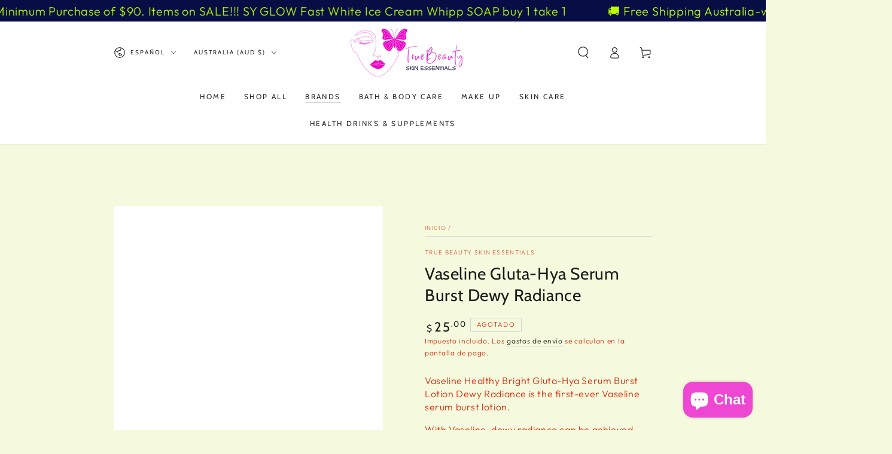

--- FILE ---
content_type: text/html; charset=utf-8
request_url: https://truebeautyaus.com/es/products/vaseline-gluta-hya-serum-burst-dewy-radiance
body_size: 67266
content:
<!doctype html>
<html class="no-js" lang="es">
  <head>
	<!-- Added by AVADA SEO Suite -->
	

	<!-- /Added by AVADA SEO Suite -->
    <meta charset="utf-8">
    <meta http-equiv="X-UA-Compatible" content="IE=edge">
    <meta name="viewport" content="width=device-width,initial-scale=1">
    <meta name="theme-color" content="">
    <link rel="canonical" href="https://truebeautyaus.com/es/products/vaseline-gluta-hya-serum-burst-dewy-radiance">
    <link rel="preconnect" href="https://cdn.shopify.com" crossorigin><link rel="icon" type="image/png" href="//truebeautyaus.com/cdn/shop/files/True_Beauty_Logo.png?crop=center&height=32&v=1715399732&width=32"><link rel="preconnect" href="https://fonts.shopifycdn.com" crossorigin><title>
      Vaseline Gluta-Hya Serum Burst Dewy Radiance
 &ndash; True Beauty Skin Essentials</title><meta name="description" content="Vaseline Healthy Bright Gluta-Hya Serum Burst Lotion Dewy Radiance is the first-ever Vaseline serum burst lotion. With Vaseline, dewy radiance can be achieved thanks to Hyaluron and GlutaGlow technology, which is 10x more powerful than Vitamin C (based on antioxidant performance test of GlutaGlow vs Vit C ). With its c">

<meta property="og:site_name" content="True Beauty Skin Essentials">
<meta property="og:url" content="https://truebeautyaus.com/es/products/vaseline-gluta-hya-serum-burst-dewy-radiance">
<meta property="og:title" content="Vaseline Gluta-Hya Serum Burst Dewy Radiance">
<meta property="og:type" content="product">
<meta property="og:description" content="Vaseline Healthy Bright Gluta-Hya Serum Burst Lotion Dewy Radiance is the first-ever Vaseline serum burst lotion. With Vaseline, dewy radiance can be achieved thanks to Hyaluron and GlutaGlow technology, which is 10x more powerful than Vitamin C (based on antioxidant performance test of GlutaGlow vs Vit C ). With its c"><meta property="og:image" content="http://truebeautyaus.com/cdn/shop/files/image_4335a8a3-b341-46e8-8327-19d0898c7e69.jpg?v=1686224044">
  <meta property="og:image:secure_url" content="https://truebeautyaus.com/cdn/shop/files/image_4335a8a3-b341-46e8-8327-19d0898c7e69.jpg?v=1686224044">
  <meta property="og:image:width" content="1024">
  <meta property="og:image:height" content="1008"><meta property="og:price:amount" content="25.00">
  <meta property="og:price:currency" content="AUD"><meta name="twitter:card" content="summary_large_image">
<meta name="twitter:title" content="Vaseline Gluta-Hya Serum Burst Dewy Radiance">
<meta name="twitter:description" content="Vaseline Healthy Bright Gluta-Hya Serum Burst Lotion Dewy Radiance is the first-ever Vaseline serum burst lotion. With Vaseline, dewy radiance can be achieved thanks to Hyaluron and GlutaGlow technology, which is 10x more powerful than Vitamin C (based on antioxidant performance test of GlutaGlow vs Vit C ). With its c">


    <script src="//truebeautyaus.com/cdn/shop/t/28/assets/vendor-v4.js" defer="defer"></script>
    <script src="//truebeautyaus.com/cdn/shop/t/28/assets/pubsub.js?v=104623417541739052901699197193" defer="defer"></script>
    <script src="//truebeautyaus.com/cdn/shop/t/28/assets/global.js?v=26886119164065653851699197193" defer="defer"></script>

    <script>window.performance && window.performance.mark && window.performance.mark('shopify.content_for_header.start');</script><meta name="google-site-verification" content="WXKrZpy98epgk5d1axGlw1OcxZALgEi77dordwhayGM">
<meta id="shopify-digital-wallet" name="shopify-digital-wallet" content="/72309506338/digital_wallets/dialog">
<meta name="shopify-checkout-api-token" content="1a158d104ac3c3fd382461408f3dd576">
<meta id="in-context-paypal-metadata" data-shop-id="72309506338" data-venmo-supported="false" data-environment="production" data-locale="es_ES" data-paypal-v4="true" data-currency="AUD">
<link rel="alternate" hreflang="x-default" href="https://truebeautyaus.com/products/vaseline-gluta-hya-serum-burst-dewy-radiance">
<link rel="alternate" hreflang="en" href="https://truebeautyaus.com/products/vaseline-gluta-hya-serum-burst-dewy-radiance">
<link rel="alternate" hreflang="fil" href="https://truebeautyaus.com/fil/products/vaseline-gluta-hya-serum-burst-dewy-radiance">
<link rel="alternate" hreflang="af" href="https://truebeautyaus.com/af/products/vaseline-gluta-hya-serum-burst-dewy-radiance">
<link rel="alternate" hreflang="ar" href="https://truebeautyaus.com/ar/products/vaseline-gluta-hya-serum-burst-dewy-radiance">
<link rel="alternate" hreflang="da" href="https://truebeautyaus.com/da/products/vaseline-gluta-hya-serum-burst-dewy-radiance">
<link rel="alternate" hreflang="nl" href="https://truebeautyaus.com/nl/products/vaseline-gluta-hya-serum-burst-dewy-radiance">
<link rel="alternate" hreflang="es" href="https://truebeautyaus.com/es/products/vaseline-gluta-hya-serum-burst-dewy-radiance">
<link rel="alternate" hreflang="zh-Hant" href="https://truebeautyaus.com/zh-hant/products/vaseline-gluta-hya-serum-burst-dewy-radiance">
<link rel="alternate" hreflang="zh-Hans" href="https://truebeautyaus.com/zh-hans/products/vaseline-gluta-hya-serum-burst-dewy-radiance">
<link rel="alternate" hreflang="cs" href="https://truebeautyaus.com/cs/products/vaseline-gluta-hya-serum-burst-dewy-radiance">
<link rel="alternate" hreflang="zh-Hant-AC" href="https://truebeautyaus.com/zh-hant/products/vaseline-gluta-hya-serum-burst-dewy-radiance">
<link rel="alternate" hreflang="zh-Hans-AC" href="https://truebeautyaus.com/zh-hans/products/vaseline-gluta-hya-serum-burst-dewy-radiance">
<link rel="alternate" hreflang="zh-Hant-AO" href="https://truebeautyaus.com/zh-hant/products/vaseline-gluta-hya-serum-burst-dewy-radiance">
<link rel="alternate" hreflang="zh-Hans-AO" href="https://truebeautyaus.com/zh-hans/products/vaseline-gluta-hya-serum-burst-dewy-radiance">
<link rel="alternate" hreflang="zh-Hant-AR" href="https://truebeautyaus.com/zh-hant/products/vaseline-gluta-hya-serum-burst-dewy-radiance">
<link rel="alternate" hreflang="zh-Hans-AR" href="https://truebeautyaus.com/zh-hans/products/vaseline-gluta-hya-serum-burst-dewy-radiance">
<link rel="alternate" hreflang="zh-Hant-AU" href="https://truebeautyaus.com/zh-hant/products/vaseline-gluta-hya-serum-burst-dewy-radiance">
<link rel="alternate" hreflang="zh-Hans-AU" href="https://truebeautyaus.com/zh-hans/products/vaseline-gluta-hya-serum-burst-dewy-radiance">
<link rel="alternate" hreflang="zh-Hant-BF" href="https://truebeautyaus.com/zh-hant/products/vaseline-gluta-hya-serum-burst-dewy-radiance">
<link rel="alternate" hreflang="zh-Hans-BF" href="https://truebeautyaus.com/zh-hans/products/vaseline-gluta-hya-serum-burst-dewy-radiance">
<link rel="alternate" hreflang="zh-Hant-BI" href="https://truebeautyaus.com/zh-hant/products/vaseline-gluta-hya-serum-burst-dewy-radiance">
<link rel="alternate" hreflang="zh-Hans-BI" href="https://truebeautyaus.com/zh-hans/products/vaseline-gluta-hya-serum-burst-dewy-radiance">
<link rel="alternate" hreflang="zh-Hant-BJ" href="https://truebeautyaus.com/zh-hant/products/vaseline-gluta-hya-serum-burst-dewy-radiance">
<link rel="alternate" hreflang="zh-Hans-BJ" href="https://truebeautyaus.com/zh-hans/products/vaseline-gluta-hya-serum-burst-dewy-radiance">
<link rel="alternate" hreflang="zh-Hant-BO" href="https://truebeautyaus.com/zh-hant/products/vaseline-gluta-hya-serum-burst-dewy-radiance">
<link rel="alternate" hreflang="zh-Hans-BO" href="https://truebeautyaus.com/zh-hans/products/vaseline-gluta-hya-serum-burst-dewy-radiance">
<link rel="alternate" hreflang="zh-Hant-BR" href="https://truebeautyaus.com/zh-hant/products/vaseline-gluta-hya-serum-burst-dewy-radiance">
<link rel="alternate" hreflang="zh-Hans-BR" href="https://truebeautyaus.com/zh-hans/products/vaseline-gluta-hya-serum-burst-dewy-radiance">
<link rel="alternate" hreflang="zh-Hant-BW" href="https://truebeautyaus.com/zh-hant/products/vaseline-gluta-hya-serum-burst-dewy-radiance">
<link rel="alternate" hreflang="zh-Hans-BW" href="https://truebeautyaus.com/zh-hans/products/vaseline-gluta-hya-serum-burst-dewy-radiance">
<link rel="alternate" hreflang="zh-Hant-CA" href="https://truebeautyaus.com/zh-hant/products/vaseline-gluta-hya-serum-burst-dewy-radiance">
<link rel="alternate" hreflang="zh-Hans-CA" href="https://truebeautyaus.com/zh-hans/products/vaseline-gluta-hya-serum-burst-dewy-radiance">
<link rel="alternate" hreflang="zh-Hant-CD" href="https://truebeautyaus.com/zh-hant/products/vaseline-gluta-hya-serum-burst-dewy-radiance">
<link rel="alternate" hreflang="zh-Hans-CD" href="https://truebeautyaus.com/zh-hans/products/vaseline-gluta-hya-serum-burst-dewy-radiance">
<link rel="alternate" hreflang="zh-Hant-CF" href="https://truebeautyaus.com/zh-hant/products/vaseline-gluta-hya-serum-burst-dewy-radiance">
<link rel="alternate" hreflang="zh-Hans-CF" href="https://truebeautyaus.com/zh-hans/products/vaseline-gluta-hya-serum-burst-dewy-radiance">
<link rel="alternate" hreflang="zh-Hant-CG" href="https://truebeautyaus.com/zh-hant/products/vaseline-gluta-hya-serum-burst-dewy-radiance">
<link rel="alternate" hreflang="zh-Hans-CG" href="https://truebeautyaus.com/zh-hans/products/vaseline-gluta-hya-serum-burst-dewy-radiance">
<link rel="alternate" hreflang="zh-Hant-CI" href="https://truebeautyaus.com/zh-hant/products/vaseline-gluta-hya-serum-burst-dewy-radiance">
<link rel="alternate" hreflang="zh-Hans-CI" href="https://truebeautyaus.com/zh-hans/products/vaseline-gluta-hya-serum-burst-dewy-radiance">
<link rel="alternate" hreflang="zh-Hant-CL" href="https://truebeautyaus.com/zh-hant/products/vaseline-gluta-hya-serum-burst-dewy-radiance">
<link rel="alternate" hreflang="zh-Hans-CL" href="https://truebeautyaus.com/zh-hans/products/vaseline-gluta-hya-serum-burst-dewy-radiance">
<link rel="alternate" hreflang="zh-Hant-CM" href="https://truebeautyaus.com/zh-hant/products/vaseline-gluta-hya-serum-burst-dewy-radiance">
<link rel="alternate" hreflang="zh-Hans-CM" href="https://truebeautyaus.com/zh-hans/products/vaseline-gluta-hya-serum-burst-dewy-radiance">
<link rel="alternate" hreflang="zh-Hant-CO" href="https://truebeautyaus.com/zh-hant/products/vaseline-gluta-hya-serum-burst-dewy-radiance">
<link rel="alternate" hreflang="zh-Hans-CO" href="https://truebeautyaus.com/zh-hans/products/vaseline-gluta-hya-serum-burst-dewy-radiance">
<link rel="alternate" hreflang="zh-Hant-CV" href="https://truebeautyaus.com/zh-hant/products/vaseline-gluta-hya-serum-burst-dewy-radiance">
<link rel="alternate" hreflang="zh-Hans-CV" href="https://truebeautyaus.com/zh-hans/products/vaseline-gluta-hya-serum-burst-dewy-radiance">
<link rel="alternate" hreflang="zh-Hant-DJ" href="https://truebeautyaus.com/zh-hant/products/vaseline-gluta-hya-serum-burst-dewy-radiance">
<link rel="alternate" hreflang="zh-Hans-DJ" href="https://truebeautyaus.com/zh-hans/products/vaseline-gluta-hya-serum-burst-dewy-radiance">
<link rel="alternate" hreflang="zh-Hant-DZ" href="https://truebeautyaus.com/zh-hant/products/vaseline-gluta-hya-serum-burst-dewy-radiance">
<link rel="alternate" hreflang="zh-Hans-DZ" href="https://truebeautyaus.com/zh-hans/products/vaseline-gluta-hya-serum-burst-dewy-radiance">
<link rel="alternate" hreflang="zh-Hant-EC" href="https://truebeautyaus.com/zh-hant/products/vaseline-gluta-hya-serum-burst-dewy-radiance">
<link rel="alternate" hreflang="zh-Hans-EC" href="https://truebeautyaus.com/zh-hans/products/vaseline-gluta-hya-serum-burst-dewy-radiance">
<link rel="alternate" hreflang="zh-Hant-EG" href="https://truebeautyaus.com/zh-hant/products/vaseline-gluta-hya-serum-burst-dewy-radiance">
<link rel="alternate" hreflang="zh-Hans-EG" href="https://truebeautyaus.com/zh-hans/products/vaseline-gluta-hya-serum-burst-dewy-radiance">
<link rel="alternate" hreflang="zh-Hant-EH" href="https://truebeautyaus.com/zh-hant/products/vaseline-gluta-hya-serum-burst-dewy-radiance">
<link rel="alternate" hreflang="zh-Hans-EH" href="https://truebeautyaus.com/zh-hans/products/vaseline-gluta-hya-serum-burst-dewy-radiance">
<link rel="alternate" hreflang="zh-Hant-ER" href="https://truebeautyaus.com/zh-hant/products/vaseline-gluta-hya-serum-burst-dewy-radiance">
<link rel="alternate" hreflang="zh-Hans-ER" href="https://truebeautyaus.com/zh-hans/products/vaseline-gluta-hya-serum-burst-dewy-radiance">
<link rel="alternate" hreflang="zh-Hant-ET" href="https://truebeautyaus.com/zh-hant/products/vaseline-gluta-hya-serum-burst-dewy-radiance">
<link rel="alternate" hreflang="zh-Hans-ET" href="https://truebeautyaus.com/zh-hans/products/vaseline-gluta-hya-serum-burst-dewy-radiance">
<link rel="alternate" hreflang="zh-Hant-FJ" href="https://truebeautyaus.com/zh-hant/products/vaseline-gluta-hya-serum-burst-dewy-radiance">
<link rel="alternate" hreflang="zh-Hans-FJ" href="https://truebeautyaus.com/zh-hans/products/vaseline-gluta-hya-serum-burst-dewy-radiance">
<link rel="alternate" hreflang="zh-Hant-FK" href="https://truebeautyaus.com/zh-hant/products/vaseline-gluta-hya-serum-burst-dewy-radiance">
<link rel="alternate" hreflang="zh-Hans-FK" href="https://truebeautyaus.com/zh-hans/products/vaseline-gluta-hya-serum-burst-dewy-radiance">
<link rel="alternate" hreflang="zh-Hant-GA" href="https://truebeautyaus.com/zh-hant/products/vaseline-gluta-hya-serum-burst-dewy-radiance">
<link rel="alternate" hreflang="zh-Hans-GA" href="https://truebeautyaus.com/zh-hans/products/vaseline-gluta-hya-serum-burst-dewy-radiance">
<link rel="alternate" hreflang="zh-Hant-GF" href="https://truebeautyaus.com/zh-hant/products/vaseline-gluta-hya-serum-burst-dewy-radiance">
<link rel="alternate" hreflang="zh-Hans-GF" href="https://truebeautyaus.com/zh-hans/products/vaseline-gluta-hya-serum-burst-dewy-radiance">
<link rel="alternate" hreflang="zh-Hant-GH" href="https://truebeautyaus.com/zh-hant/products/vaseline-gluta-hya-serum-burst-dewy-radiance">
<link rel="alternate" hreflang="zh-Hans-GH" href="https://truebeautyaus.com/zh-hans/products/vaseline-gluta-hya-serum-burst-dewy-radiance">
<link rel="alternate" hreflang="zh-Hant-GM" href="https://truebeautyaus.com/zh-hant/products/vaseline-gluta-hya-serum-burst-dewy-radiance">
<link rel="alternate" hreflang="zh-Hans-GM" href="https://truebeautyaus.com/zh-hans/products/vaseline-gluta-hya-serum-burst-dewy-radiance">
<link rel="alternate" hreflang="zh-Hant-GN" href="https://truebeautyaus.com/zh-hant/products/vaseline-gluta-hya-serum-burst-dewy-radiance">
<link rel="alternate" hreflang="zh-Hans-GN" href="https://truebeautyaus.com/zh-hans/products/vaseline-gluta-hya-serum-burst-dewy-radiance">
<link rel="alternate" hreflang="zh-Hant-GQ" href="https://truebeautyaus.com/zh-hant/products/vaseline-gluta-hya-serum-burst-dewy-radiance">
<link rel="alternate" hreflang="zh-Hans-GQ" href="https://truebeautyaus.com/zh-hans/products/vaseline-gluta-hya-serum-burst-dewy-radiance">
<link rel="alternate" hreflang="zh-Hant-GS" href="https://truebeautyaus.com/zh-hant/products/vaseline-gluta-hya-serum-burst-dewy-radiance">
<link rel="alternate" hreflang="zh-Hans-GS" href="https://truebeautyaus.com/zh-hans/products/vaseline-gluta-hya-serum-burst-dewy-radiance">
<link rel="alternate" hreflang="zh-Hant-GW" href="https://truebeautyaus.com/zh-hant/products/vaseline-gluta-hya-serum-burst-dewy-radiance">
<link rel="alternate" hreflang="zh-Hans-GW" href="https://truebeautyaus.com/zh-hans/products/vaseline-gluta-hya-serum-burst-dewy-radiance">
<link rel="alternate" hreflang="zh-Hant-GY" href="https://truebeautyaus.com/zh-hant/products/vaseline-gluta-hya-serum-burst-dewy-radiance">
<link rel="alternate" hreflang="zh-Hans-GY" href="https://truebeautyaus.com/zh-hans/products/vaseline-gluta-hya-serum-burst-dewy-radiance">
<link rel="alternate" hreflang="zh-Hant-ID" href="https://truebeautyaus.com/zh-hant/products/vaseline-gluta-hya-serum-burst-dewy-radiance">
<link rel="alternate" hreflang="zh-Hans-ID" href="https://truebeautyaus.com/zh-hans/products/vaseline-gluta-hya-serum-burst-dewy-radiance">
<link rel="alternate" hreflang="zh-Hant-IL" href="https://truebeautyaus.com/zh-hant/products/vaseline-gluta-hya-serum-burst-dewy-radiance">
<link rel="alternate" hreflang="zh-Hans-IL" href="https://truebeautyaus.com/zh-hans/products/vaseline-gluta-hya-serum-burst-dewy-radiance">
<link rel="alternate" hreflang="zh-Hant-IN" href="https://truebeautyaus.com/zh-hant/products/vaseline-gluta-hya-serum-burst-dewy-radiance">
<link rel="alternate" hreflang="zh-Hans-IN" href="https://truebeautyaus.com/zh-hans/products/vaseline-gluta-hya-serum-burst-dewy-radiance">
<link rel="alternate" hreflang="zh-Hant-JO" href="https://truebeautyaus.com/zh-hant/products/vaseline-gluta-hya-serum-burst-dewy-radiance">
<link rel="alternate" hreflang="zh-Hans-JO" href="https://truebeautyaus.com/zh-hans/products/vaseline-gluta-hya-serum-burst-dewy-radiance">
<link rel="alternate" hreflang="zh-Hant-KE" href="https://truebeautyaus.com/zh-hant/products/vaseline-gluta-hya-serum-burst-dewy-radiance">
<link rel="alternate" hreflang="zh-Hans-KE" href="https://truebeautyaus.com/zh-hans/products/vaseline-gluta-hya-serum-burst-dewy-radiance">
<link rel="alternate" hreflang="zh-Hant-KM" href="https://truebeautyaus.com/zh-hant/products/vaseline-gluta-hya-serum-burst-dewy-radiance">
<link rel="alternate" hreflang="zh-Hans-KM" href="https://truebeautyaus.com/zh-hans/products/vaseline-gluta-hya-serum-burst-dewy-radiance">
<link rel="alternate" hreflang="zh-Hant-KR" href="https://truebeautyaus.com/zh-hant/products/vaseline-gluta-hya-serum-burst-dewy-radiance">
<link rel="alternate" hreflang="zh-Hans-KR" href="https://truebeautyaus.com/zh-hans/products/vaseline-gluta-hya-serum-burst-dewy-radiance">
<link rel="alternate" hreflang="zh-Hant-KW" href="https://truebeautyaus.com/zh-hant/products/vaseline-gluta-hya-serum-burst-dewy-radiance">
<link rel="alternate" hreflang="zh-Hans-KW" href="https://truebeautyaus.com/zh-hans/products/vaseline-gluta-hya-serum-burst-dewy-radiance">
<link rel="alternate" hreflang="zh-Hant-LR" href="https://truebeautyaus.com/zh-hant/products/vaseline-gluta-hya-serum-burst-dewy-radiance">
<link rel="alternate" hreflang="zh-Hans-LR" href="https://truebeautyaus.com/zh-hans/products/vaseline-gluta-hya-serum-burst-dewy-radiance">
<link rel="alternate" hreflang="zh-Hant-LS" href="https://truebeautyaus.com/zh-hant/products/vaseline-gluta-hya-serum-burst-dewy-radiance">
<link rel="alternate" hreflang="zh-Hans-LS" href="https://truebeautyaus.com/zh-hans/products/vaseline-gluta-hya-serum-burst-dewy-radiance">
<link rel="alternate" hreflang="zh-Hant-LY" href="https://truebeautyaus.com/zh-hant/products/vaseline-gluta-hya-serum-burst-dewy-radiance">
<link rel="alternate" hreflang="zh-Hans-LY" href="https://truebeautyaus.com/zh-hans/products/vaseline-gluta-hya-serum-burst-dewy-radiance">
<link rel="alternate" hreflang="zh-Hant-MA" href="https://truebeautyaus.com/zh-hant/products/vaseline-gluta-hya-serum-burst-dewy-radiance">
<link rel="alternate" hreflang="zh-Hans-MA" href="https://truebeautyaus.com/zh-hans/products/vaseline-gluta-hya-serum-burst-dewy-radiance">
<link rel="alternate" hreflang="zh-Hant-MG" href="https://truebeautyaus.com/zh-hant/products/vaseline-gluta-hya-serum-burst-dewy-radiance">
<link rel="alternate" hreflang="zh-Hans-MG" href="https://truebeautyaus.com/zh-hans/products/vaseline-gluta-hya-serum-burst-dewy-radiance">
<link rel="alternate" hreflang="zh-Hant-ML" href="https://truebeautyaus.com/zh-hant/products/vaseline-gluta-hya-serum-burst-dewy-radiance">
<link rel="alternate" hreflang="zh-Hans-ML" href="https://truebeautyaus.com/zh-hans/products/vaseline-gluta-hya-serum-burst-dewy-radiance">
<link rel="alternate" hreflang="zh-Hant-MR" href="https://truebeautyaus.com/zh-hant/products/vaseline-gluta-hya-serum-burst-dewy-radiance">
<link rel="alternate" hreflang="zh-Hans-MR" href="https://truebeautyaus.com/zh-hans/products/vaseline-gluta-hya-serum-burst-dewy-radiance">
<link rel="alternate" hreflang="zh-Hant-MU" href="https://truebeautyaus.com/zh-hant/products/vaseline-gluta-hya-serum-burst-dewy-radiance">
<link rel="alternate" hreflang="zh-Hans-MU" href="https://truebeautyaus.com/zh-hans/products/vaseline-gluta-hya-serum-burst-dewy-radiance">
<link rel="alternate" hreflang="zh-Hant-MW" href="https://truebeautyaus.com/zh-hant/products/vaseline-gluta-hya-serum-burst-dewy-radiance">
<link rel="alternate" hreflang="zh-Hans-MW" href="https://truebeautyaus.com/zh-hans/products/vaseline-gluta-hya-serum-burst-dewy-radiance">
<link rel="alternate" hreflang="zh-Hant-MZ" href="https://truebeautyaus.com/zh-hant/products/vaseline-gluta-hya-serum-burst-dewy-radiance">
<link rel="alternate" hreflang="zh-Hans-MZ" href="https://truebeautyaus.com/zh-hans/products/vaseline-gluta-hya-serum-burst-dewy-radiance">
<link rel="alternate" hreflang="zh-Hant-NA" href="https://truebeautyaus.com/zh-hant/products/vaseline-gluta-hya-serum-burst-dewy-radiance">
<link rel="alternate" hreflang="zh-Hans-NA" href="https://truebeautyaus.com/zh-hans/products/vaseline-gluta-hya-serum-burst-dewy-radiance">
<link rel="alternate" hreflang="zh-Hant-NE" href="https://truebeautyaus.com/zh-hant/products/vaseline-gluta-hya-serum-burst-dewy-radiance">
<link rel="alternate" hreflang="zh-Hans-NE" href="https://truebeautyaus.com/zh-hans/products/vaseline-gluta-hya-serum-burst-dewy-radiance">
<link rel="alternate" hreflang="zh-Hant-NG" href="https://truebeautyaus.com/zh-hant/products/vaseline-gluta-hya-serum-burst-dewy-radiance">
<link rel="alternate" hreflang="zh-Hans-NG" href="https://truebeautyaus.com/zh-hans/products/vaseline-gluta-hya-serum-burst-dewy-radiance">
<link rel="alternate" hreflang="zh-Hant-NZ" href="https://truebeautyaus.com/zh-hant/products/vaseline-gluta-hya-serum-burst-dewy-radiance">
<link rel="alternate" hreflang="zh-Hans-NZ" href="https://truebeautyaus.com/zh-hans/products/vaseline-gluta-hya-serum-burst-dewy-radiance">
<link rel="alternate" hreflang="zh-Hant-PE" href="https://truebeautyaus.com/zh-hant/products/vaseline-gluta-hya-serum-burst-dewy-radiance">
<link rel="alternate" hreflang="zh-Hans-PE" href="https://truebeautyaus.com/zh-hans/products/vaseline-gluta-hya-serum-burst-dewy-radiance">
<link rel="alternate" hreflang="zh-Hant-PF" href="https://truebeautyaus.com/zh-hant/products/vaseline-gluta-hya-serum-burst-dewy-radiance">
<link rel="alternate" hreflang="zh-Hans-PF" href="https://truebeautyaus.com/zh-hans/products/vaseline-gluta-hya-serum-burst-dewy-radiance">
<link rel="alternate" hreflang="zh-Hant-PG" href="https://truebeautyaus.com/zh-hant/products/vaseline-gluta-hya-serum-burst-dewy-radiance">
<link rel="alternate" hreflang="zh-Hans-PG" href="https://truebeautyaus.com/zh-hans/products/vaseline-gluta-hya-serum-burst-dewy-radiance">
<link rel="alternate" hreflang="zh-Hant-PH" href="https://truebeautyaus.com/zh-hant/products/vaseline-gluta-hya-serum-burst-dewy-radiance">
<link rel="alternate" hreflang="zh-Hans-PH" href="https://truebeautyaus.com/zh-hans/products/vaseline-gluta-hya-serum-burst-dewy-radiance">
<link rel="alternate" hreflang="zh-Hant-PY" href="https://truebeautyaus.com/zh-hant/products/vaseline-gluta-hya-serum-burst-dewy-radiance">
<link rel="alternate" hreflang="zh-Hans-PY" href="https://truebeautyaus.com/zh-hans/products/vaseline-gluta-hya-serum-burst-dewy-radiance">
<link rel="alternate" hreflang="zh-Hant-QA" href="https://truebeautyaus.com/zh-hant/products/vaseline-gluta-hya-serum-burst-dewy-radiance">
<link rel="alternate" hreflang="zh-Hans-QA" href="https://truebeautyaus.com/zh-hans/products/vaseline-gluta-hya-serum-burst-dewy-radiance">
<link rel="alternate" hreflang="zh-Hant-RW" href="https://truebeautyaus.com/zh-hant/products/vaseline-gluta-hya-serum-burst-dewy-radiance">
<link rel="alternate" hreflang="zh-Hans-RW" href="https://truebeautyaus.com/zh-hans/products/vaseline-gluta-hya-serum-burst-dewy-radiance">
<link rel="alternate" hreflang="zh-Hant-SA" href="https://truebeautyaus.com/zh-hant/products/vaseline-gluta-hya-serum-burst-dewy-radiance">
<link rel="alternate" hreflang="zh-Hans-SA" href="https://truebeautyaus.com/zh-hans/products/vaseline-gluta-hya-serum-burst-dewy-radiance">
<link rel="alternate" hreflang="zh-Hant-SC" href="https://truebeautyaus.com/zh-hant/products/vaseline-gluta-hya-serum-burst-dewy-radiance">
<link rel="alternate" hreflang="zh-Hans-SC" href="https://truebeautyaus.com/zh-hans/products/vaseline-gluta-hya-serum-burst-dewy-radiance">
<link rel="alternate" hreflang="zh-Hant-SD" href="https://truebeautyaus.com/zh-hant/products/vaseline-gluta-hya-serum-burst-dewy-radiance">
<link rel="alternate" hreflang="zh-Hans-SD" href="https://truebeautyaus.com/zh-hans/products/vaseline-gluta-hya-serum-burst-dewy-radiance">
<link rel="alternate" hreflang="zh-Hant-SG" href="https://truebeautyaus.com/zh-hant/products/vaseline-gluta-hya-serum-burst-dewy-radiance">
<link rel="alternate" hreflang="zh-Hans-SG" href="https://truebeautyaus.com/zh-hans/products/vaseline-gluta-hya-serum-burst-dewy-radiance">
<link rel="alternate" hreflang="zh-Hant-SH" href="https://truebeautyaus.com/zh-hant/products/vaseline-gluta-hya-serum-burst-dewy-radiance">
<link rel="alternate" hreflang="zh-Hans-SH" href="https://truebeautyaus.com/zh-hans/products/vaseline-gluta-hya-serum-burst-dewy-radiance">
<link rel="alternate" hreflang="zh-Hant-SL" href="https://truebeautyaus.com/zh-hant/products/vaseline-gluta-hya-serum-burst-dewy-radiance">
<link rel="alternate" hreflang="zh-Hans-SL" href="https://truebeautyaus.com/zh-hans/products/vaseline-gluta-hya-serum-burst-dewy-radiance">
<link rel="alternate" hreflang="zh-Hant-SN" href="https://truebeautyaus.com/zh-hant/products/vaseline-gluta-hya-serum-burst-dewy-radiance">
<link rel="alternate" hreflang="zh-Hans-SN" href="https://truebeautyaus.com/zh-hans/products/vaseline-gluta-hya-serum-burst-dewy-radiance">
<link rel="alternate" hreflang="zh-Hant-SO" href="https://truebeautyaus.com/zh-hant/products/vaseline-gluta-hya-serum-burst-dewy-radiance">
<link rel="alternate" hreflang="zh-Hans-SO" href="https://truebeautyaus.com/zh-hans/products/vaseline-gluta-hya-serum-burst-dewy-radiance">
<link rel="alternate" hreflang="zh-Hant-SR" href="https://truebeautyaus.com/zh-hant/products/vaseline-gluta-hya-serum-burst-dewy-radiance">
<link rel="alternate" hreflang="zh-Hans-SR" href="https://truebeautyaus.com/zh-hans/products/vaseline-gluta-hya-serum-burst-dewy-radiance">
<link rel="alternate" hreflang="zh-Hant-SS" href="https://truebeautyaus.com/zh-hant/products/vaseline-gluta-hya-serum-burst-dewy-radiance">
<link rel="alternate" hreflang="zh-Hans-SS" href="https://truebeautyaus.com/zh-hans/products/vaseline-gluta-hya-serum-burst-dewy-radiance">
<link rel="alternate" hreflang="zh-Hant-ST" href="https://truebeautyaus.com/zh-hant/products/vaseline-gluta-hya-serum-burst-dewy-radiance">
<link rel="alternate" hreflang="zh-Hans-ST" href="https://truebeautyaus.com/zh-hans/products/vaseline-gluta-hya-serum-burst-dewy-radiance">
<link rel="alternate" hreflang="zh-Hant-SZ" href="https://truebeautyaus.com/zh-hant/products/vaseline-gluta-hya-serum-burst-dewy-radiance">
<link rel="alternate" hreflang="zh-Hans-SZ" href="https://truebeautyaus.com/zh-hans/products/vaseline-gluta-hya-serum-burst-dewy-radiance">
<link rel="alternate" hreflang="zh-Hant-TA" href="https://truebeautyaus.com/zh-hant/products/vaseline-gluta-hya-serum-burst-dewy-radiance">
<link rel="alternate" hreflang="zh-Hans-TA" href="https://truebeautyaus.com/zh-hans/products/vaseline-gluta-hya-serum-burst-dewy-radiance">
<link rel="alternate" hreflang="zh-Hant-TD" href="https://truebeautyaus.com/zh-hant/products/vaseline-gluta-hya-serum-burst-dewy-radiance">
<link rel="alternate" hreflang="zh-Hans-TD" href="https://truebeautyaus.com/zh-hans/products/vaseline-gluta-hya-serum-burst-dewy-radiance">
<link rel="alternate" hreflang="zh-Hant-TF" href="https://truebeautyaus.com/zh-hant/products/vaseline-gluta-hya-serum-burst-dewy-radiance">
<link rel="alternate" hreflang="zh-Hans-TF" href="https://truebeautyaus.com/zh-hans/products/vaseline-gluta-hya-serum-burst-dewy-radiance">
<link rel="alternate" hreflang="zh-Hant-TG" href="https://truebeautyaus.com/zh-hant/products/vaseline-gluta-hya-serum-burst-dewy-radiance">
<link rel="alternate" hreflang="zh-Hans-TG" href="https://truebeautyaus.com/zh-hans/products/vaseline-gluta-hya-serum-burst-dewy-radiance">
<link rel="alternate" hreflang="zh-Hant-TH" href="https://truebeautyaus.com/zh-hant/products/vaseline-gluta-hya-serum-burst-dewy-radiance">
<link rel="alternate" hreflang="zh-Hans-TH" href="https://truebeautyaus.com/zh-hans/products/vaseline-gluta-hya-serum-burst-dewy-radiance">
<link rel="alternate" hreflang="zh-Hant-TN" href="https://truebeautyaus.com/zh-hant/products/vaseline-gluta-hya-serum-burst-dewy-radiance">
<link rel="alternate" hreflang="zh-Hans-TN" href="https://truebeautyaus.com/zh-hans/products/vaseline-gluta-hya-serum-burst-dewy-radiance">
<link rel="alternate" hreflang="zh-Hant-TO" href="https://truebeautyaus.com/zh-hant/products/vaseline-gluta-hya-serum-burst-dewy-radiance">
<link rel="alternate" hreflang="zh-Hans-TO" href="https://truebeautyaus.com/zh-hans/products/vaseline-gluta-hya-serum-burst-dewy-radiance">
<link rel="alternate" hreflang="zh-Hant-TW" href="https://truebeautyaus.com/zh-hant/products/vaseline-gluta-hya-serum-burst-dewy-radiance">
<link rel="alternate" hreflang="zh-Hans-TW" href="https://truebeautyaus.com/zh-hans/products/vaseline-gluta-hya-serum-burst-dewy-radiance">
<link rel="alternate" hreflang="zh-Hant-TZ" href="https://truebeautyaus.com/zh-hant/products/vaseline-gluta-hya-serum-burst-dewy-radiance">
<link rel="alternate" hreflang="zh-Hans-TZ" href="https://truebeautyaus.com/zh-hans/products/vaseline-gluta-hya-serum-burst-dewy-radiance">
<link rel="alternate" hreflang="zh-Hant-UG" href="https://truebeautyaus.com/zh-hant/products/vaseline-gluta-hya-serum-burst-dewy-radiance">
<link rel="alternate" hreflang="zh-Hans-UG" href="https://truebeautyaus.com/zh-hans/products/vaseline-gluta-hya-serum-burst-dewy-radiance">
<link rel="alternate" hreflang="zh-Hant-US" href="https://truebeautyaus.com/zh-hant/products/vaseline-gluta-hya-serum-burst-dewy-radiance">
<link rel="alternate" hreflang="zh-Hans-US" href="https://truebeautyaus.com/zh-hans/products/vaseline-gluta-hya-serum-burst-dewy-radiance">
<link rel="alternate" hreflang="zh-Hant-UY" href="https://truebeautyaus.com/zh-hant/products/vaseline-gluta-hya-serum-burst-dewy-radiance">
<link rel="alternate" hreflang="zh-Hans-UY" href="https://truebeautyaus.com/zh-hans/products/vaseline-gluta-hya-serum-burst-dewy-radiance">
<link rel="alternate" hreflang="zh-Hant-VE" href="https://truebeautyaus.com/zh-hant/products/vaseline-gluta-hya-serum-burst-dewy-radiance">
<link rel="alternate" hreflang="zh-Hans-VE" href="https://truebeautyaus.com/zh-hans/products/vaseline-gluta-hya-serum-burst-dewy-radiance">
<link rel="alternate" hreflang="zh-Hant-WS" href="https://truebeautyaus.com/zh-hant/products/vaseline-gluta-hya-serum-burst-dewy-radiance">
<link rel="alternate" hreflang="zh-Hans-WS" href="https://truebeautyaus.com/zh-hans/products/vaseline-gluta-hya-serum-burst-dewy-radiance">
<link rel="alternate" hreflang="zh-Hant-ZA" href="https://truebeautyaus.com/zh-hant/products/vaseline-gluta-hya-serum-burst-dewy-radiance">
<link rel="alternate" hreflang="zh-Hans-ZA" href="https://truebeautyaus.com/zh-hans/products/vaseline-gluta-hya-serum-burst-dewy-radiance">
<link rel="alternate" hreflang="zh-Hant-ZM" href="https://truebeautyaus.com/zh-hant/products/vaseline-gluta-hya-serum-burst-dewy-radiance">
<link rel="alternate" hreflang="zh-Hans-ZM" href="https://truebeautyaus.com/zh-hans/products/vaseline-gluta-hya-serum-burst-dewy-radiance">
<link rel="alternate" hreflang="zh-Hant-ZW" href="https://truebeautyaus.com/zh-hant/products/vaseline-gluta-hya-serum-burst-dewy-radiance">
<link rel="alternate" hreflang="zh-Hans-ZW" href="https://truebeautyaus.com/zh-hans/products/vaseline-gluta-hya-serum-burst-dewy-radiance">
<link rel="alternate" type="application/json+oembed" href="https://truebeautyaus.com/es/products/vaseline-gluta-hya-serum-burst-dewy-radiance.oembed">
<script async="async" src="/checkouts/internal/preloads.js?locale=es-AU"></script>
<link rel="preconnect" href="https://shop.app" crossorigin="anonymous">
<script async="async" src="https://shop.app/checkouts/internal/preloads.js?locale=es-AU&shop_id=72309506338" crossorigin="anonymous"></script>
<script id="apple-pay-shop-capabilities" type="application/json">{"shopId":72309506338,"countryCode":"AU","currencyCode":"AUD","merchantCapabilities":["supports3DS"],"merchantId":"gid:\/\/shopify\/Shop\/72309506338","merchantName":"True Beauty Skin Essentials","requiredBillingContactFields":["postalAddress","email","phone"],"requiredShippingContactFields":["postalAddress","email","phone"],"shippingType":"shipping","supportedNetworks":["visa","masterCard","amex","jcb"],"total":{"type":"pending","label":"True Beauty Skin Essentials","amount":"1.00"},"shopifyPaymentsEnabled":true,"supportsSubscriptions":true}</script>
<script id="shopify-features" type="application/json">{"accessToken":"1a158d104ac3c3fd382461408f3dd576","betas":["rich-media-storefront-analytics"],"domain":"truebeautyaus.com","predictiveSearch":true,"shopId":72309506338,"locale":"es"}</script>
<script>var Shopify = Shopify || {};
Shopify.shop = "brilliant-skin-formula.myshopify.com";
Shopify.locale = "es";
Shopify.currency = {"active":"AUD","rate":"1.0"};
Shopify.country = "AU";
Shopify.theme = {"name":"Be Yours","id":161859010850,"schema_name":"Be Yours","schema_version":"7.0.1","theme_store_id":1399,"role":"main"};
Shopify.theme.handle = "null";
Shopify.theme.style = {"id":null,"handle":null};
Shopify.cdnHost = "truebeautyaus.com/cdn";
Shopify.routes = Shopify.routes || {};
Shopify.routes.root = "/es/";</script>
<script type="module">!function(o){(o.Shopify=o.Shopify||{}).modules=!0}(window);</script>
<script>!function(o){function n(){var o=[];function n(){o.push(Array.prototype.slice.apply(arguments))}return n.q=o,n}var t=o.Shopify=o.Shopify||{};t.loadFeatures=n(),t.autoloadFeatures=n()}(window);</script>
<script>
  window.ShopifyPay = window.ShopifyPay || {};
  window.ShopifyPay.apiHost = "shop.app\/pay";
  window.ShopifyPay.redirectState = null;
</script>
<script id="shop-js-analytics" type="application/json">{"pageType":"product"}</script>
<script defer="defer" async type="module" src="//truebeautyaus.com/cdn/shopifycloud/shop-js/modules/v2/client.init-shop-cart-sync_2Gr3Q33f.es.esm.js"></script>
<script defer="defer" async type="module" src="//truebeautyaus.com/cdn/shopifycloud/shop-js/modules/v2/chunk.common_noJfOIa7.esm.js"></script>
<script defer="defer" async type="module" src="//truebeautyaus.com/cdn/shopifycloud/shop-js/modules/v2/chunk.modal_Deo2FJQo.esm.js"></script>
<script type="module">
  await import("//truebeautyaus.com/cdn/shopifycloud/shop-js/modules/v2/client.init-shop-cart-sync_2Gr3Q33f.es.esm.js");
await import("//truebeautyaus.com/cdn/shopifycloud/shop-js/modules/v2/chunk.common_noJfOIa7.esm.js");
await import("//truebeautyaus.com/cdn/shopifycloud/shop-js/modules/v2/chunk.modal_Deo2FJQo.esm.js");

  window.Shopify.SignInWithShop?.initShopCartSync?.({"fedCMEnabled":true,"windoidEnabled":true});

</script>
<script>
  window.Shopify = window.Shopify || {};
  if (!window.Shopify.featureAssets) window.Shopify.featureAssets = {};
  window.Shopify.featureAssets['shop-js'] = {"shop-cart-sync":["modules/v2/client.shop-cart-sync_CLKquFP5.es.esm.js","modules/v2/chunk.common_noJfOIa7.esm.js","modules/v2/chunk.modal_Deo2FJQo.esm.js"],"init-fed-cm":["modules/v2/client.init-fed-cm_UIHl99eI.es.esm.js","modules/v2/chunk.common_noJfOIa7.esm.js","modules/v2/chunk.modal_Deo2FJQo.esm.js"],"shop-cash-offers":["modules/v2/client.shop-cash-offers_CmfU17z0.es.esm.js","modules/v2/chunk.common_noJfOIa7.esm.js","modules/v2/chunk.modal_Deo2FJQo.esm.js"],"shop-login-button":["modules/v2/client.shop-login-button_TNcmr2ON.es.esm.js","modules/v2/chunk.common_noJfOIa7.esm.js","modules/v2/chunk.modal_Deo2FJQo.esm.js"],"pay-button":["modules/v2/client.pay-button_Bev6HBFS.es.esm.js","modules/v2/chunk.common_noJfOIa7.esm.js","modules/v2/chunk.modal_Deo2FJQo.esm.js"],"shop-button":["modules/v2/client.shop-button_D1FAYBb2.es.esm.js","modules/v2/chunk.common_noJfOIa7.esm.js","modules/v2/chunk.modal_Deo2FJQo.esm.js"],"avatar":["modules/v2/client.avatar_BTnouDA3.es.esm.js"],"init-windoid":["modules/v2/client.init-windoid_DEZXpPDW.es.esm.js","modules/v2/chunk.common_noJfOIa7.esm.js","modules/v2/chunk.modal_Deo2FJQo.esm.js"],"init-shop-for-new-customer-accounts":["modules/v2/client.init-shop-for-new-customer-accounts_BplbpZyb.es.esm.js","modules/v2/client.shop-login-button_TNcmr2ON.es.esm.js","modules/v2/chunk.common_noJfOIa7.esm.js","modules/v2/chunk.modal_Deo2FJQo.esm.js"],"init-shop-email-lookup-coordinator":["modules/v2/client.init-shop-email-lookup-coordinator_HqkMc84a.es.esm.js","modules/v2/chunk.common_noJfOIa7.esm.js","modules/v2/chunk.modal_Deo2FJQo.esm.js"],"init-shop-cart-sync":["modules/v2/client.init-shop-cart-sync_2Gr3Q33f.es.esm.js","modules/v2/chunk.common_noJfOIa7.esm.js","modules/v2/chunk.modal_Deo2FJQo.esm.js"],"shop-toast-manager":["modules/v2/client.shop-toast-manager_SugAQS8a.es.esm.js","modules/v2/chunk.common_noJfOIa7.esm.js","modules/v2/chunk.modal_Deo2FJQo.esm.js"],"init-customer-accounts":["modules/v2/client.init-customer-accounts_fxIyJgvX.es.esm.js","modules/v2/client.shop-login-button_TNcmr2ON.es.esm.js","modules/v2/chunk.common_noJfOIa7.esm.js","modules/v2/chunk.modal_Deo2FJQo.esm.js"],"init-customer-accounts-sign-up":["modules/v2/client.init-customer-accounts-sign-up_DnItKKRk.es.esm.js","modules/v2/client.shop-login-button_TNcmr2ON.es.esm.js","modules/v2/chunk.common_noJfOIa7.esm.js","modules/v2/chunk.modal_Deo2FJQo.esm.js"],"shop-follow-button":["modules/v2/client.shop-follow-button_Bfwbpk3m.es.esm.js","modules/v2/chunk.common_noJfOIa7.esm.js","modules/v2/chunk.modal_Deo2FJQo.esm.js"],"checkout-modal":["modules/v2/client.checkout-modal_BA6xEtNy.es.esm.js","modules/v2/chunk.common_noJfOIa7.esm.js","modules/v2/chunk.modal_Deo2FJQo.esm.js"],"shop-login":["modules/v2/client.shop-login_D2RP8Rbe.es.esm.js","modules/v2/chunk.common_noJfOIa7.esm.js","modules/v2/chunk.modal_Deo2FJQo.esm.js"],"lead-capture":["modules/v2/client.lead-capture_Dq1M6aah.es.esm.js","modules/v2/chunk.common_noJfOIa7.esm.js","modules/v2/chunk.modal_Deo2FJQo.esm.js"],"payment-terms":["modules/v2/client.payment-terms_DYWUeaxY.es.esm.js","modules/v2/chunk.common_noJfOIa7.esm.js","modules/v2/chunk.modal_Deo2FJQo.esm.js"]};
</script>
<script id="__st">var __st={"a":72309506338,"offset":39600,"reqid":"679f0fcf-5851-4be5-bc7a-63d5da4ebf59-1769299730","pageurl":"truebeautyaus.com\/es\/products\/vaseline-gluta-hya-serum-burst-dewy-radiance","u":"047c9f60f445","p":"product","rtyp":"product","rid":8317437280546};</script>
<script>window.ShopifyPaypalV4VisibilityTracking = true;</script>
<script id="captcha-bootstrap">!function(){'use strict';const t='contact',e='account',n='new_comment',o=[[t,t],['blogs',n],['comments',n],[t,'customer']],c=[[e,'customer_login'],[e,'guest_login'],[e,'recover_customer_password'],[e,'create_customer']],r=t=>t.map((([t,e])=>`form[action*='/${t}']:not([data-nocaptcha='true']) input[name='form_type'][value='${e}']`)).join(','),a=t=>()=>t?[...document.querySelectorAll(t)].map((t=>t.form)):[];function s(){const t=[...o],e=r(t);return a(e)}const i='password',u='form_key',d=['recaptcha-v3-token','g-recaptcha-response','h-captcha-response',i],f=()=>{try{return window.sessionStorage}catch{return}},m='__shopify_v',_=t=>t.elements[u];function p(t,e,n=!1){try{const o=window.sessionStorage,c=JSON.parse(o.getItem(e)),{data:r}=function(t){const{data:e,action:n}=t;return t[m]||n?{data:e,action:n}:{data:t,action:n}}(c);for(const[e,n]of Object.entries(r))t.elements[e]&&(t.elements[e].value=n);n&&o.removeItem(e)}catch(o){console.error('form repopulation failed',{error:o})}}const l='form_type',E='cptcha';function T(t){t.dataset[E]=!0}const w=window,h=w.document,L='Shopify',v='ce_forms',y='captcha';let A=!1;((t,e)=>{const n=(g='f06e6c50-85a8-45c8-87d0-21a2b65856fe',I='https://cdn.shopify.com/shopifycloud/storefront-forms-hcaptcha/ce_storefront_forms_captcha_hcaptcha.v1.5.2.iife.js',D={infoText:'Protegido por hCaptcha',privacyText:'Privacidad',termsText:'Términos'},(t,e,n)=>{const o=w[L][v],c=o.bindForm;if(c)return c(t,g,e,D).then(n);var r;o.q.push([[t,g,e,D],n]),r=I,A||(h.body.append(Object.assign(h.createElement('script'),{id:'captcha-provider',async:!0,src:r})),A=!0)});var g,I,D;w[L]=w[L]||{},w[L][v]=w[L][v]||{},w[L][v].q=[],w[L][y]=w[L][y]||{},w[L][y].protect=function(t,e){n(t,void 0,e),T(t)},Object.freeze(w[L][y]),function(t,e,n,w,h,L){const[v,y,A,g]=function(t,e,n){const i=e?o:[],u=t?c:[],d=[...i,...u],f=r(d),m=r(i),_=r(d.filter((([t,e])=>n.includes(e))));return[a(f),a(m),a(_),s()]}(w,h,L),I=t=>{const e=t.target;return e instanceof HTMLFormElement?e:e&&e.form},D=t=>v().includes(t);t.addEventListener('submit',(t=>{const e=I(t);if(!e)return;const n=D(e)&&!e.dataset.hcaptchaBound&&!e.dataset.recaptchaBound,o=_(e),c=g().includes(e)&&(!o||!o.value);(n||c)&&t.preventDefault(),c&&!n&&(function(t){try{if(!f())return;!function(t){const e=f();if(!e)return;const n=_(t);if(!n)return;const o=n.value;o&&e.removeItem(o)}(t);const e=Array.from(Array(32),(()=>Math.random().toString(36)[2])).join('');!function(t,e){_(t)||t.append(Object.assign(document.createElement('input'),{type:'hidden',name:u})),t.elements[u].value=e}(t,e),function(t,e){const n=f();if(!n)return;const o=[...t.querySelectorAll(`input[type='${i}']`)].map((({name:t})=>t)),c=[...d,...o],r={};for(const[a,s]of new FormData(t).entries())c.includes(a)||(r[a]=s);n.setItem(e,JSON.stringify({[m]:1,action:t.action,data:r}))}(t,e)}catch(e){console.error('failed to persist form',e)}}(e),e.submit())}));const S=(t,e)=>{t&&!t.dataset[E]&&(n(t,e.some((e=>e===t))),T(t))};for(const o of['focusin','change'])t.addEventListener(o,(t=>{const e=I(t);D(e)&&S(e,y())}));const B=e.get('form_key'),M=e.get(l),P=B&&M;t.addEventListener('DOMContentLoaded',(()=>{const t=y();if(P)for(const e of t)e.elements[l].value===M&&p(e,B);[...new Set([...A(),...v().filter((t=>'true'===t.dataset.shopifyCaptcha))])].forEach((e=>S(e,t)))}))}(h,new URLSearchParams(w.location.search),n,t,e,['guest_login'])})(!0,!0)}();</script>
<script integrity="sha256-4kQ18oKyAcykRKYeNunJcIwy7WH5gtpwJnB7kiuLZ1E=" data-source-attribution="shopify.loadfeatures" defer="defer" src="//truebeautyaus.com/cdn/shopifycloud/storefront/assets/storefront/load_feature-a0a9edcb.js" crossorigin="anonymous"></script>
<script crossorigin="anonymous" defer="defer" src="//truebeautyaus.com/cdn/shopifycloud/storefront/assets/shopify_pay/storefront-65b4c6d7.js?v=20250812"></script>
<script data-source-attribution="shopify.dynamic_checkout.dynamic.init">var Shopify=Shopify||{};Shopify.PaymentButton=Shopify.PaymentButton||{isStorefrontPortableWallets:!0,init:function(){window.Shopify.PaymentButton.init=function(){};var t=document.createElement("script");t.src="https://truebeautyaus.com/cdn/shopifycloud/portable-wallets/latest/portable-wallets.es.js",t.type="module",document.head.appendChild(t)}};
</script>
<script data-source-attribution="shopify.dynamic_checkout.buyer_consent">
  function portableWalletsHideBuyerConsent(e){var t=document.getElementById("shopify-buyer-consent"),n=document.getElementById("shopify-subscription-policy-button");t&&n&&(t.classList.add("hidden"),t.setAttribute("aria-hidden","true"),n.removeEventListener("click",e))}function portableWalletsShowBuyerConsent(e){var t=document.getElementById("shopify-buyer-consent"),n=document.getElementById("shopify-subscription-policy-button");t&&n&&(t.classList.remove("hidden"),t.removeAttribute("aria-hidden"),n.addEventListener("click",e))}window.Shopify?.PaymentButton&&(window.Shopify.PaymentButton.hideBuyerConsent=portableWalletsHideBuyerConsent,window.Shopify.PaymentButton.showBuyerConsent=portableWalletsShowBuyerConsent);
</script>
<script>
  function portableWalletsCleanup(e){e&&e.src&&console.error("Failed to load portable wallets script "+e.src);var t=document.querySelectorAll("shopify-accelerated-checkout .shopify-payment-button__skeleton, shopify-accelerated-checkout-cart .wallet-cart-button__skeleton"),e=document.getElementById("shopify-buyer-consent");for(let e=0;e<t.length;e++)t[e].remove();e&&e.remove()}function portableWalletsNotLoadedAsModule(e){e instanceof ErrorEvent&&"string"==typeof e.message&&e.message.includes("import.meta")&&"string"==typeof e.filename&&e.filename.includes("portable-wallets")&&(window.removeEventListener("error",portableWalletsNotLoadedAsModule),window.Shopify.PaymentButton.failedToLoad=e,"loading"===document.readyState?document.addEventListener("DOMContentLoaded",window.Shopify.PaymentButton.init):window.Shopify.PaymentButton.init())}window.addEventListener("error",portableWalletsNotLoadedAsModule);
</script>

<script type="module" src="https://truebeautyaus.com/cdn/shopifycloud/portable-wallets/latest/portable-wallets.es.js" onError="portableWalletsCleanup(this)" crossorigin="anonymous"></script>
<script nomodule>
  document.addEventListener("DOMContentLoaded", portableWalletsCleanup);
</script>

<link id="shopify-accelerated-checkout-styles" rel="stylesheet" media="screen" href="https://truebeautyaus.com/cdn/shopifycloud/portable-wallets/latest/accelerated-checkout-backwards-compat.css" crossorigin="anonymous">
<style id="shopify-accelerated-checkout-cart">
        #shopify-buyer-consent {
  margin-top: 1em;
  display: inline-block;
  width: 100%;
}

#shopify-buyer-consent.hidden {
  display: none;
}

#shopify-subscription-policy-button {
  background: none;
  border: none;
  padding: 0;
  text-decoration: underline;
  font-size: inherit;
  cursor: pointer;
}

#shopify-subscription-policy-button::before {
  box-shadow: none;
}

      </style>
<script id="sections-script" data-sections="header,footer" defer="defer" src="//truebeautyaus.com/cdn/shop/t/28/compiled_assets/scripts.js?v=2251"></script>
<script>window.performance && window.performance.mark && window.performance.mark('shopify.content_for_header.end');</script>

<style data-shopify>@font-face {
  font-family: Outfit;
  font-weight: 300;
  font-style: normal;
  font-display: swap;
  src: url("//truebeautyaus.com/cdn/fonts/outfit/outfit_n3.8c97ae4c4fac7c2ea467a6dc784857f4de7e0e37.woff2") format("woff2"),
       url("//truebeautyaus.com/cdn/fonts/outfit/outfit_n3.b50a189ccde91f9bceee88f207c18c09f0b62a7b.woff") format("woff");
}

  @font-face {
  font-family: Outfit;
  font-weight: 600;
  font-style: normal;
  font-display: swap;
  src: url("//truebeautyaus.com/cdn/fonts/outfit/outfit_n6.dfcbaa80187851df2e8384061616a8eaa1702fdc.woff2") format("woff2"),
       url("//truebeautyaus.com/cdn/fonts/outfit/outfit_n6.88384e9fc3e36038624caccb938f24ea8008a91d.woff") format("woff");
}

  
  
  @font-face {
  font-family: Cabin;
  font-weight: 400;
  font-style: normal;
  font-display: swap;
  src: url("//truebeautyaus.com/cdn/fonts/cabin/cabin_n4.cefc6494a78f87584a6f312fea532919154f66fe.woff2") format("woff2"),
       url("//truebeautyaus.com/cdn/fonts/cabin/cabin_n4.8c16611b00f59d27f4b27ce4328dfe514ce77517.woff") format("woff");
}

  @font-face {
  font-family: Cabin;
  font-weight: 600;
  font-style: normal;
  font-display: swap;
  src: url("//truebeautyaus.com/cdn/fonts/cabin/cabin_n6.c6b1e64927bbec1c65aab7077888fb033480c4f7.woff2") format("woff2"),
       url("//truebeautyaus.com/cdn/fonts/cabin/cabin_n6.6c2e65d54c893ad9f1390da3b810b8e6cf976a4f.woff") format("woff");
}


  :root {
    --be-yours-version: "7.0.1";
    --font-body-family: Outfit, sans-serif;
    --font-body-style: normal;
    --font-body-weight: 300;

    --font-heading-family: Cabin, sans-serif;
    --font-heading-style: normal;
    --font-heading-weight: 400;

    --font-body-scale: 1.0;
    --font-heading-scale: 1.0;

    --font-navigation-family: var(--font-heading-family);
    --font-navigation-size: 12px;
    --font-navigation-weight: var(--font-heading-weight);
    --font-button-family: var(--font-body-family);
    --font-button-size: 12px;
    --font-button-baseline: 0rem;
    --font-price-family: var(--font-heading-family);
    --font-price-scale: var(--font-heading-scale);

    --color-base-text: 215, 44, 13;
    --color-base-background: 245, 249, 221;
    --color-base-solid-button-labels: 255, 255, 255;
    --color-base-outline-button-labels: 26, 27, 24;
    --color-base-accent: 220, 125, 15;
    --color-base-heading: 26, 27, 24;
    --color-base-border: 210, 213, 217;
    --color-placeholder: 243, 243, 243;
    --color-overlay: 33, 35, 38;
    --color-keyboard-focus: 135, 173, 245;
    --color-shadow: 168, 232, 226;
    --shadow-opacity: 1;

    --color-background-dark: 235, 243, 186;
    --color-price: #1a1b18;
    --color-sale-price: #1a1b18;
    --color-sale-badge-background: #d72c0d;
    --color-reviews: #d72c0d;
    --color-critical: #d72c0d;
    --color-success: #008060;
    --color-highlight: 245, 233, 243;

    --payment-terms-background-color: #f5f9dd;
    --page-width: 100rem;
    --page-width-margin: 0rem;

    --card-color-scheme: var(--color-placeholder);
    --card-text-alignment: start;
    --card-flex-alignment: flex-start;
    --card-image-padding: 0px;
    --card-border-width: 0px;
    --card-radius: 0px;
    --card-shadow-horizontal-offset: 0px;
    --card-shadow-vertical-offset: 0px;
    
    --button-radius: 0px;
    --button-border-width: 1px;
    --button-shadow-horizontal-offset: 0px;
    --button-shadow-vertical-offset: 0px;

    --spacing-sections-desktop: 68px;
    --spacing-sections-mobile: 48px;

    --gradient-free-ship-progress: linear-gradient(325deg,#F9423A 0,#F1E04D 100%);
    --gradient-free-ship-complete: linear-gradient(325deg, #049cff 0, #35ee7a 100%);
  }

  *,
  *::before,
  *::after {
    box-sizing: inherit;
  }

  html {
    box-sizing: border-box;
    font-size: calc(var(--font-body-scale) * 62.5%);
    height: 100%;
  }

  body {
    min-height: 100%;
    margin: 0;
    font-size: 1.5rem;
    letter-spacing: 0.06rem;
    line-height: calc(1 + 0.8 / var(--font-body-scale));
    font-family: var(--font-body-family);
    font-style: var(--font-body-style);
    font-weight: var(--font-body-weight);
  }

  @media screen and (min-width: 750px) {
    body {
      font-size: 1.6rem;
    }
  }</style><link href="//truebeautyaus.com/cdn/shop/t/28/assets/base.css?v=85438051128038638961699197191" rel="stylesheet" type="text/css" media="all" /><link rel="preload" as="font" href="//truebeautyaus.com/cdn/fonts/outfit/outfit_n3.8c97ae4c4fac7c2ea467a6dc784857f4de7e0e37.woff2" type="font/woff2" crossorigin><link rel="preload" as="font" href="//truebeautyaus.com/cdn/fonts/cabin/cabin_n4.cefc6494a78f87584a6f312fea532919154f66fe.woff2" type="font/woff2" crossorigin><link rel="stylesheet" href="//truebeautyaus.com/cdn/shop/t/28/assets/component-predictive-search.css?v=21505439471608135461699197192" media="print" onload="this.media='all'"><link rel="stylesheet" href="//truebeautyaus.com/cdn/shop/t/28/assets/component-quick-view.css?v=74011563189484492361699197192" media="print" onload="this.media='all'"><link rel="stylesheet" href="//truebeautyaus.com/cdn/shop/t/28/assets/component-color-swatches.css?v=103905711642914497571699197191" media="print" onload="this.media='all'"><script>document.documentElement.className = document.documentElement.className.replace('no-js', 'js');</script>
  <!-- BEGIN app block: shopify://apps/klaviyo-email-marketing-sms/blocks/klaviyo-onsite-embed/2632fe16-c075-4321-a88b-50b567f42507 -->












  <script async src="https://static.klaviyo.com/onsite/js/QZy5zV/klaviyo.js?company_id=QZy5zV"></script>
  <script>!function(){if(!window.klaviyo){window._klOnsite=window._klOnsite||[];try{window.klaviyo=new Proxy({},{get:function(n,i){return"push"===i?function(){var n;(n=window._klOnsite).push.apply(n,arguments)}:function(){for(var n=arguments.length,o=new Array(n),w=0;w<n;w++)o[w]=arguments[w];var t="function"==typeof o[o.length-1]?o.pop():void 0,e=new Promise((function(n){window._klOnsite.push([i].concat(o,[function(i){t&&t(i),n(i)}]))}));return e}}})}catch(n){window.klaviyo=window.klaviyo||[],window.klaviyo.push=function(){var n;(n=window._klOnsite).push.apply(n,arguments)}}}}();</script>

  
    <script id="viewed_product">
      if (item == null) {
        var _learnq = _learnq || [];

        var MetafieldReviews = null
        var MetafieldYotpoRating = null
        var MetafieldYotpoCount = null
        var MetafieldLooxRating = null
        var MetafieldLooxCount = null
        var okendoProduct = null
        var okendoProductReviewCount = null
        var okendoProductReviewAverageValue = null
        try {
          // The following fields are used for Customer Hub recently viewed in order to add reviews.
          // This information is not part of __kla_viewed. Instead, it is part of __kla_viewed_reviewed_items
          MetafieldReviews = {};
          MetafieldYotpoRating = null
          MetafieldYotpoCount = null
          MetafieldLooxRating = null
          MetafieldLooxCount = null

          okendoProduct = null
          // If the okendo metafield is not legacy, it will error, which then requires the new json formatted data
          if (okendoProduct && 'error' in okendoProduct) {
            okendoProduct = null
          }
          okendoProductReviewCount = okendoProduct ? okendoProduct.reviewCount : null
          okendoProductReviewAverageValue = okendoProduct ? okendoProduct.reviewAverageValue : null
        } catch (error) {
          console.error('Error in Klaviyo onsite reviews tracking:', error);
        }

        var item = {
          Name: "Vaseline Gluta-Hya Serum Burst Dewy Radiance",
          ProductID: 8317437280546,
          Categories: [],
          ImageURL: "https://truebeautyaus.com/cdn/shop/files/image_4335a8a3-b341-46e8-8327-19d0898c7e69_grande.jpg?v=1686224044",
          URL: "https://truebeautyaus.com/es/products/vaseline-gluta-hya-serum-burst-dewy-radiance",
          Brand: "True Beauty Skin Essentials",
          Price: "$25.00",
          Value: "25.00",
          CompareAtPrice: "$0.00"
        };
        _learnq.push(['track', 'Viewed Product', item]);
        _learnq.push(['trackViewedItem', {
          Title: item.Name,
          ItemId: item.ProductID,
          Categories: item.Categories,
          ImageUrl: item.ImageURL,
          Url: item.URL,
          Metadata: {
            Brand: item.Brand,
            Price: item.Price,
            Value: item.Value,
            CompareAtPrice: item.CompareAtPrice
          },
          metafields:{
            reviews: MetafieldReviews,
            yotpo:{
              rating: MetafieldYotpoRating,
              count: MetafieldYotpoCount,
            },
            loox:{
              rating: MetafieldLooxRating,
              count: MetafieldLooxCount,
            },
            okendo: {
              rating: okendoProductReviewAverageValue,
              count: okendoProductReviewCount,
            }
          }
        }]);
      }
    </script>
  




  <script>
    window.klaviyoReviewsProductDesignMode = false
  </script>







<!-- END app block --><!-- BEGIN app block: shopify://apps/avada-seo-suite/blocks/avada-seo/15507c6e-1aa3-45d3-b698-7e175e033440 --><script>
  window.AVADA_SEO_ENABLED = true;
</script><!-- BEGIN app snippet: avada-broken-link-manager --><!-- END app snippet --><!-- BEGIN app snippet: avada-seo-site --><!-- END app snippet --><!-- BEGIN app snippet: avada-robot-onpage --><!-- Avada SEO Robot Onpage -->












<!-- END app snippet --><!-- BEGIN app snippet: avada-frequently-asked-questions -->







<!-- END app snippet --><!-- BEGIN app snippet: avada-custom-css --> <!-- BEGIN Avada SEO custom CSS END -->


<!-- END Avada SEO custom CSS END -->
<!-- END app snippet --><!-- BEGIN app snippet: avada-loading --><style>
  @keyframes avada-rotate {
    0% { transform: rotate(0); }
    100% { transform: rotate(360deg); }
  }

  @keyframes avada-fade-out {
    0% { opacity: 1; visibility: visible; }
    100% { opacity: 0; visibility: hidden; }
  }

  .Avada-LoadingScreen {
    display: none;
    width: 100%;
    height: 100vh;
    top: 0;
    position: fixed;
    z-index: 9999;
    display: flex;
    align-items: center;
    justify-content: center;
  
    background-image: url();
    background-position: center;
    background-size: cover;
    background-repeat: no-repeat;
  
  }

  .Avada-LoadingScreen svg {
    animation: avada-rotate 1s linear infinite;
    width: px;
    height: px;
  }
</style>
<script>
  const themeId = Shopify.theme.id;
  const loadingSettingsValue = null;
  const loadingType = loadingSettingsValue?.loadingType;
  function renderLoading() {
    new MutationObserver((mutations, observer) => {
      if (document.body) {
        observer.disconnect();
        const loadingDiv = document.createElement('div');
        loadingDiv.className = 'Avada-LoadingScreen';
        if(loadingType === 'custom_logo' || loadingType === 'favicon_logo') {
          const srcLoadingImage = loadingSettingsValue?.customLogoThemeIds[themeId] || '';
          if(srcLoadingImage) {
            loadingDiv.innerHTML = `
            <img alt="Avada logo"  height="600px" loading="eager" fetchpriority="high"
              src="${srcLoadingImage}&width=600"
              width="600px" />
              `
          }
        }
        if(loadingType === 'circle') {
          loadingDiv.innerHTML = `
        <svg viewBox="0 0 40 40" fill="none" xmlns="http://www.w3.org/2000/svg">
          <path d="M20 3.75C11.0254 3.75 3.75 11.0254 3.75 20C3.75 21.0355 2.91053 21.875 1.875 21.875C0.839475 21.875 0 21.0355 0 20C0 8.9543 8.9543 0 20 0C31.0457 0 40 8.9543 40 20C40 31.0457 31.0457 40 20 40C18.9645 40 18.125 39.1605 18.125 38.125C18.125 37.0895 18.9645 36.25 20 36.25C28.9748 36.25 36.25 28.9748 36.25 20C36.25 11.0254 28.9748 3.75 20 3.75Z" fill=""/>
        </svg>
      `;
        }

        document.body.insertBefore(loadingDiv, document.body.firstChild || null);
        const e = '';
        const t = '';
        const o = 'first' === t;
        const a = sessionStorage.getItem('isShowLoadingAvada');
        const n = document.querySelector('.Avada-LoadingScreen');
        if (a && o) return (n.style.display = 'none');
        n.style.display = 'flex';
        const i = document.body;
        i.style.overflow = 'hidden';
        const l = () => {
          i.style.overflow = 'auto';
          n.style.animation = 'avada-fade-out 1s ease-out forwards';
          setTimeout(() => {
            n.style.display = 'none';
          }, 1000);
        };
        if ((o && !a && sessionStorage.setItem('isShowLoadingAvada', true), 'duration_auto' === e)) {
          window.onload = function() {
            l();
          };
          return;
        }
        setTimeout(() => {
          l();
        }, 1000 * e);
      }
    }).observe(document.documentElement, { childList: true, subtree: true });
  };
  function isNullish(value) {
    return value === null || value === undefined;
  }
  const themeIds = '';
  const themeIdsArray = themeIds ? themeIds.split(',') : [];

  if(!isNullish(themeIds) && themeIdsArray.includes(themeId.toString()) && loadingSettingsValue?.enabled) {
    renderLoading();
  }

  if(isNullish(loadingSettingsValue?.themeIds) && loadingSettingsValue?.enabled) {
    renderLoading();
  }
</script>
<!-- END app snippet --><!-- BEGIN app snippet: avada-seo-social-post --><!-- END app snippet -->
<!-- END app block --><!-- BEGIN app block: shopify://apps/judge-me-reviews/blocks/judgeme_core/61ccd3b1-a9f2-4160-9fe9-4fec8413e5d8 --><!-- Start of Judge.me Core -->






<link rel="dns-prefetch" href="https://cdnwidget.judge.me">
<link rel="dns-prefetch" href="https://cdn.judge.me">
<link rel="dns-prefetch" href="https://cdn1.judge.me">
<link rel="dns-prefetch" href="https://api.judge.me">

<script data-cfasync='false' class='jdgm-settings-script'>window.jdgmSettings={"pagination":5,"disable_web_reviews":false,"badge_no_review_text":"Sin reseñas","badge_n_reviews_text":"{{ n }} reseña/reseñas","badge_star_color":"#ffb81c","hide_badge_preview_if_no_reviews":true,"badge_hide_text":false,"enforce_center_preview_badge":false,"widget_title":"Reseñas de Clientes","widget_open_form_text":"Escribir una reseña","widget_close_form_text":"Cancelar reseña","widget_refresh_page_text":"Actualizar página","widget_summary_text":"Basado en {{ number_of_reviews }} reseña/reseñas","widget_no_review_text":"Sé el primero en escribir una reseña","widget_name_field_text":"Nombre","widget_verified_name_field_text":"Nombre Verificado (público)","widget_name_placeholder_text":"Nombre","widget_required_field_error_text":"Este campo es obligatorio.","widget_email_field_text":"Dirección de correo electrónico","widget_verified_email_field_text":"Correo electrónico Verificado (privado, no se puede editar)","widget_email_placeholder_text":"Tu dirección de correo electrónico","widget_email_field_error_text":"Por favor, ingresa una dirección de correo electrónico válida.","widget_rating_field_text":"Calificación","widget_review_title_field_text":"Título de la Reseña","widget_review_title_placeholder_text":"Da un título a tu reseña","widget_review_body_field_text":"Contenido de la reseña","widget_review_body_placeholder_text":"Empieza a escribir aquí...","widget_pictures_field_text":"Imagen/Video (opcional)","widget_submit_review_text":"Enviar Reseña","widget_submit_verified_review_text":"Enviar Reseña Verificada","widget_submit_success_msg_with_auto_publish":"¡Gracias! Por favor, actualiza la página en unos momentos para ver tu reseña. Puedes eliminar o editar tu reseña iniciando sesión en \u003ca href='https://judge.me/login' target='_blank' rel='nofollow noopener'\u003eJudge.me\u003c/a\u003e","widget_submit_success_msg_no_auto_publish":"¡Gracias! Tu reseña se publicará tan pronto como sea aprobada por el administrador de la tienda. Puedes eliminar o editar tu reseña iniciando sesión en \u003ca href='https://judge.me/login' target='_blank' rel='nofollow noopener'\u003eJudge.me\u003c/a\u003e","widget_show_default_reviews_out_of_total_text":"Mostrando {{ n_reviews_shown }} de {{ n_reviews }} reseñas.","widget_show_all_link_text":"Mostrar todas","widget_show_less_link_text":"Mostrar menos","widget_author_said_text":"{{ reviewer_name }} dijo:","widget_days_text":"hace {{ n }} día/días","widget_weeks_text":"hace {{ n }} semana/semanas","widget_months_text":"hace {{ n }} mes/meses","widget_years_text":"hace {{ n }} año/años","widget_yesterday_text":"Ayer","widget_today_text":"Hoy","widget_replied_text":"\u003e\u003e {{ shop_name }} respondió:","widget_read_more_text":"Leer más","widget_reviewer_name_as_initial":"","widget_rating_filter_color":"#fbcd0a","widget_rating_filter_see_all_text":"Ver todas las reseñas","widget_sorting_most_recent_text":"Más Recientes","widget_sorting_highest_rating_text":"Mayor Calificación","widget_sorting_lowest_rating_text":"Menor Calificación","widget_sorting_with_pictures_text":"Solo Imágenes","widget_sorting_most_helpful_text":"Más Útiles","widget_open_question_form_text":"Hacer una pregunta","widget_reviews_subtab_text":"Reseñas","widget_questions_subtab_text":"Preguntas","widget_question_label_text":"Pregunta","widget_answer_label_text":"Respuesta","widget_question_placeholder_text":"Escribe tu pregunta aquí","widget_submit_question_text":"Enviar Pregunta","widget_question_submit_success_text":"¡Gracias por tu pregunta! Te notificaremos una vez que sea respondida.","widget_star_color":"#ffae42","verified_badge_text":"Verificado","verified_badge_bg_color":"","verified_badge_text_color":"","verified_badge_placement":"left-of-reviewer-name","widget_review_max_height":"","widget_hide_border":false,"widget_social_share":false,"widget_thumb":false,"widget_review_location_show":false,"widget_location_format":"","all_reviews_include_out_of_store_products":true,"all_reviews_out_of_store_text":"(fuera de la tienda)","all_reviews_pagination":100,"all_reviews_product_name_prefix_text":"sobre","enable_review_pictures":true,"enable_question_anwser":false,"widget_theme":"default","review_date_format":"mm/dd/yyyy","default_sort_method":"most-recent","widget_product_reviews_subtab_text":"Reseñas de Productos","widget_shop_reviews_subtab_text":"Reseñas de la Tienda","widget_other_products_reviews_text":"Reseñas para otros productos","widget_store_reviews_subtab_text":"Reseñas de la tienda","widget_no_store_reviews_text":"Esta tienda no ha recibido ninguna reseña todavía","widget_web_restriction_product_reviews_text":"Este producto no ha recibido ninguna reseña todavía","widget_no_items_text":"No se encontraron elementos","widget_show_more_text":"Mostrar más","widget_write_a_store_review_text":"Escribir una Reseña de la Tienda","widget_other_languages_heading":"Reseñas en Otros Idiomas","widget_translate_review_text":"Traducir reseña a {{ language }}","widget_translating_review_text":"Traduciendo...","widget_show_original_translation_text":"Mostrar original ({{ language }})","widget_translate_review_failed_text":"No se pudo traducir la reseña.","widget_translate_review_retry_text":"Reintentar","widget_translate_review_try_again_later_text":"Intentar más tarde","show_product_url_for_grouped_product":false,"widget_sorting_pictures_first_text":"Imágenes Primero","show_pictures_on_all_rev_page_mobile":false,"show_pictures_on_all_rev_page_desktop":false,"floating_tab_hide_mobile_install_preference":false,"floating_tab_button_name":"★ Reseñas","floating_tab_title":"Deja que los clientes hablen por nosotros","floating_tab_button_color":"","floating_tab_button_background_color":"","floating_tab_url":"","floating_tab_url_enabled":false,"floating_tab_tab_style":"text","all_reviews_text_badge_text":"Los clientes nos califican {{ shop.metafields.judgeme.all_reviews_rating | round: 1 }}/5 basado en {{ shop.metafields.judgeme.all_reviews_count }} reseñas.","all_reviews_text_badge_text_branded_style":"{{ shop.metafields.judgeme.all_reviews_rating | round: 1 }} de 5 estrellas basado en {{ shop.metafields.judgeme.all_reviews_count }} reseñas","is_all_reviews_text_badge_a_link":false,"show_stars_for_all_reviews_text_badge":false,"all_reviews_text_badge_url":"","all_reviews_text_style":"text","all_reviews_text_color_style":"judgeme_brand_color","all_reviews_text_color":"#108474","all_reviews_text_show_jm_brand":true,"featured_carousel_show_header":true,"featured_carousel_title":"Deja que los clientes hablen por nosotros","testimonials_carousel_title":"Los clientes nos dicen","videos_carousel_title":"Historias de clientes reales","cards_carousel_title":"Los clientes nos dicen","featured_carousel_count_text":"de {{ n }} reseñas","featured_carousel_add_link_to_all_reviews_page":false,"featured_carousel_url":"","featured_carousel_show_images":true,"featured_carousel_autoslide_interval":5,"featured_carousel_arrows_on_the_sides":false,"featured_carousel_height":250,"featured_carousel_width":100,"featured_carousel_image_size":0,"featured_carousel_image_height":250,"featured_carousel_arrow_color":"#eeeeee","verified_count_badge_style":"vintage","verified_count_badge_orientation":"horizontal","verified_count_badge_color_style":"judgeme_brand_color","verified_count_badge_color":"#108474","is_verified_count_badge_a_link":false,"verified_count_badge_url":"","verified_count_badge_show_jm_brand":true,"widget_rating_preset_default":5,"widget_first_sub_tab":"product-reviews","widget_show_histogram":true,"widget_histogram_use_custom_color":false,"widget_pagination_use_custom_color":false,"widget_star_use_custom_color":true,"widget_verified_badge_use_custom_color":false,"widget_write_review_use_custom_color":false,"picture_reminder_submit_button":"Subir Imágenes","enable_review_videos":true,"mute_video_by_default":false,"widget_sorting_videos_first_text":"Videos Primero","widget_review_pending_text":"Pendiente","featured_carousel_items_for_large_screen":3,"social_share_options_order":"Facebook,Twitter","remove_microdata_snippet":true,"disable_json_ld":false,"enable_json_ld_products":false,"preview_badge_show_question_text":false,"preview_badge_no_question_text":"Sin preguntas","preview_badge_n_question_text":"{{ number_of_questions }} pregunta/preguntas","qa_badge_show_icon":false,"qa_badge_position":"same-row","remove_judgeme_branding":false,"widget_add_search_bar":false,"widget_search_bar_placeholder":"Buscar","widget_sorting_verified_only_text":"Solo verificadas","featured_carousel_theme":"aligned","featured_carousel_show_rating":true,"featured_carousel_show_title":true,"featured_carousel_show_body":true,"featured_carousel_show_date":false,"featured_carousel_show_reviewer":true,"featured_carousel_show_product":false,"featured_carousel_header_background_color":"#108474","featured_carousel_header_text_color":"#ffffff","featured_carousel_name_product_separator":"reviewed","featured_carousel_full_star_background":"#108474","featured_carousel_empty_star_background":"#dadada","featured_carousel_vertical_theme_background":"#f9fafb","featured_carousel_verified_badge_enable":false,"featured_carousel_verified_badge_color":"#108474","featured_carousel_border_style":"round","featured_carousel_review_line_length_limit":3,"featured_carousel_more_reviews_button_text":"Leer más reseñas","featured_carousel_view_product_button_text":"Ver producto","all_reviews_page_load_reviews_on":"scroll","all_reviews_page_load_more_text":"Cargar Más Reseñas","disable_fb_tab_reviews":false,"enable_ajax_cdn_cache":false,"widget_advanced_speed_features":5,"widget_public_name_text":"mostrado públicamente como","default_reviewer_name":"John Smith","default_reviewer_name_has_non_latin":true,"widget_reviewer_anonymous":"Anónimo","medals_widget_title":"Medallas de Reseñas Judge.me","medals_widget_background_color":"#f9fafb","medals_widget_position":"footer_all_pages","medals_widget_border_color":"#f9fafb","medals_widget_verified_text_position":"left","medals_widget_use_monochromatic_version":false,"medals_widget_elements_color":"#108474","show_reviewer_avatar":true,"widget_invalid_yt_video_url_error_text":"No es una URL de video de YouTube","widget_max_length_field_error_text":"Por favor, ingresa no más de {0} caracteres.","widget_show_country_flag":false,"widget_show_collected_via_shop_app":true,"widget_verified_by_shop_badge_style":"light","widget_verified_by_shop_text":"Verificado por la Tienda","widget_show_photo_gallery":true,"widget_load_with_code_splitting":true,"widget_ugc_install_preference":false,"widget_ugc_title":"Hecho por nosotros, Compartido por ti","widget_ugc_subtitle":"Etiquétanos para ver tu imagen destacada en nuestra página","widget_ugc_arrows_color":"#ffffff","widget_ugc_primary_button_text":"Comprar Ahora","widget_ugc_primary_button_background_color":"#108474","widget_ugc_primary_button_text_color":"#ffffff","widget_ugc_primary_button_border_width":"0","widget_ugc_primary_button_border_style":"none","widget_ugc_primary_button_border_color":"#108474","widget_ugc_primary_button_border_radius":"25","widget_ugc_secondary_button_text":"Cargar Más","widget_ugc_secondary_button_background_color":"#ffffff","widget_ugc_secondary_button_text_color":"#108474","widget_ugc_secondary_button_border_width":"2","widget_ugc_secondary_button_border_style":"solid","widget_ugc_secondary_button_border_color":"#108474","widget_ugc_secondary_button_border_radius":"25","widget_ugc_reviews_button_text":"Ver Reseñas","widget_ugc_reviews_button_background_color":"#ffffff","widget_ugc_reviews_button_text_color":"#108474","widget_ugc_reviews_button_border_width":"2","widget_ugc_reviews_button_border_style":"solid","widget_ugc_reviews_button_border_color":"#108474","widget_ugc_reviews_button_border_radius":"25","widget_ugc_reviews_button_link_to":"judgeme-reviews-page","widget_ugc_show_post_date":true,"widget_ugc_max_width":"800","widget_rating_metafield_value_type":true,"widget_primary_color":"#ffae42","widget_enable_secondary_color":false,"widget_secondary_color":"#edf5f5","widget_summary_average_rating_text":"{{ average_rating }} de 5","widget_media_grid_title":"Fotos y videos de clientes","widget_media_grid_see_more_text":"Ver más","widget_round_style":false,"widget_show_product_medals":false,"widget_verified_by_judgeme_text":"Verificado por Judge.me","widget_show_store_medals":true,"widget_verified_by_judgeme_text_in_store_medals":"Verificado por Judge.me","widget_media_field_exceed_quantity_message":"Lo sentimos, solo podemos aceptar {{ max_media }} para una reseña.","widget_media_field_exceed_limit_message":"{{ file_name }} es demasiado grande, por favor selecciona un {{ media_type }} menor a {{ size_limit }}MB.","widget_review_submitted_text":"¡Reseña Enviada!","widget_question_submitted_text":"¡Pregunta Enviada!","widget_close_form_text_question":"Cancelar","widget_write_your_answer_here_text":"Escribe tu respuesta aquí","widget_enabled_branded_link":true,"widget_show_collected_by_judgeme":false,"widget_reviewer_name_color":"","widget_write_review_text_color":"","widget_write_review_bg_color":"","widget_collected_by_judgeme_text":"recopilado por Judge.me","widget_pagination_type":"standard","widget_load_more_text":"Cargar Más","widget_load_more_color":"#108474","widget_full_review_text":"Reseña Completa","widget_read_more_reviews_text":"Leer Más Reseñas","widget_read_questions_text":"Leer Preguntas","widget_questions_and_answers_text":"Preguntas y Respuestas","widget_verified_by_text":"Verificado por","widget_verified_text":"Verificado","widget_number_of_reviews_text":"{{ number_of_reviews }} reseñas","widget_back_button_text":"Atrás","widget_next_button_text":"Siguiente","widget_custom_forms_filter_button":"Filtros","custom_forms_style":"vertical","widget_show_review_information":false,"how_reviews_are_collected":"¿Cómo se recopilan las reseñas?","widget_show_review_keywords":false,"widget_gdpr_statement":"Cómo usamos tus datos: Solo te contactaremos sobre la reseña que dejaste, y solo si es necesario. Al enviar tu reseña, aceptas los \u003ca href='https://judge.me/terms' target='_blank' rel='nofollow noopener'\u003etérminos\u003c/a\u003e, \u003ca href='https://judge.me/privacy' target='_blank' rel='nofollow noopener'\u003eprivacidad\u003c/a\u003e y \u003ca href='https://judge.me/content-policy' target='_blank' rel='nofollow noopener'\u003epolíticas de contenido\u003c/a\u003e de Judge.me.","widget_multilingual_sorting_enabled":false,"widget_translate_review_content_enabled":false,"widget_translate_review_content_method":"manual","popup_widget_review_selection":"automatically_with_pictures","popup_widget_round_border_style":true,"popup_widget_show_title":true,"popup_widget_show_body":true,"popup_widget_show_reviewer":false,"popup_widget_show_product":true,"popup_widget_show_pictures":true,"popup_widget_use_review_picture":true,"popup_widget_show_on_home_page":true,"popup_widget_show_on_product_page":true,"popup_widget_show_on_collection_page":true,"popup_widget_show_on_cart_page":true,"popup_widget_position":"bottom_left","popup_widget_first_review_delay":5,"popup_widget_duration":5,"popup_widget_interval":5,"popup_widget_review_count":5,"popup_widget_hide_on_mobile":true,"review_snippet_widget_round_border_style":true,"review_snippet_widget_card_color":"#FFFFFF","review_snippet_widget_slider_arrows_background_color":"#FFFFFF","review_snippet_widget_slider_arrows_color":"#000000","review_snippet_widget_star_color":"#108474","show_product_variant":false,"all_reviews_product_variant_label_text":"Variante: ","widget_show_verified_branding":false,"widget_ai_summary_title":"Los clientes dicen","widget_ai_summary_disclaimer":"Resumen de reseñas impulsado por IA basado en reseñas recientes de clientes","widget_show_ai_summary":false,"widget_show_ai_summary_bg":false,"widget_show_review_title_input":true,"redirect_reviewers_invited_via_email":"review_widget","request_store_review_after_product_review":false,"request_review_other_products_in_order":false,"review_form_color_scheme":"default","review_form_corner_style":"square","review_form_star_color":{},"review_form_text_color":"#333333","review_form_background_color":"#ffffff","review_form_field_background_color":"#fafafa","review_form_button_color":{},"review_form_button_text_color":"#ffffff","review_form_modal_overlay_color":"#000000","review_content_screen_title_text":"¿Cómo calificarías este producto?","review_content_introduction_text":"Nos encantaría que compartieras un poco sobre tu experiencia.","store_review_form_title_text":"¿Cómo calificarías esta tienda?","store_review_form_introduction_text":"Nos encantaría que compartieras un poco sobre tu experiencia.","show_review_guidance_text":true,"one_star_review_guidance_text":"Pobre","five_star_review_guidance_text":"Excelente","customer_information_screen_title_text":"Sobre ti","customer_information_introduction_text":"Por favor, cuéntanos más sobre ti.","custom_questions_screen_title_text":"Tu experiencia en más detalle","custom_questions_introduction_text":"Aquí hay algunas preguntas para ayudarnos a entender más sobre tu experiencia.","review_submitted_screen_title_text":"¡Gracias por tu reseña!","review_submitted_screen_thank_you_text":"La estamos procesando y aparecerá en la tienda pronto.","review_submitted_screen_email_verification_text":"Por favor, confirma tu correo electrónico haciendo clic en el enlace que acabamos de enviarte. Esto nos ayuda a mantener las reseñas auténticas.","review_submitted_request_store_review_text":"¿Te gustaría compartir tu experiencia de compra con nosotros?","review_submitted_review_other_products_text":"¿Te gustaría reseñar estos productos?","store_review_screen_title_text":"¿Te gustaría compartir tu experiencia de compra con nosotros?","store_review_introduction_text":"Valoramos tu opinión y la utilizamos para mejorar. Por favor, comparte cualquier pensamiento o sugerencia que tengas.","reviewer_media_screen_title_picture_text":"Compartir una foto","reviewer_media_introduction_picture_text":"Sube una foto para apoyar tu reseña.","reviewer_media_screen_title_video_text":"Compartir un video","reviewer_media_introduction_video_text":"Sube un video para apoyar tu reseña.","reviewer_media_screen_title_picture_or_video_text":"Compartir una foto o video","reviewer_media_introduction_picture_or_video_text":"Sube una foto o video para apoyar tu reseña.","reviewer_media_youtube_url_text":"Pega tu URL de Youtube aquí","advanced_settings_next_step_button_text":"Siguiente","advanced_settings_close_review_button_text":"Cerrar","modal_write_review_flow":false,"write_review_flow_required_text":"Obligatorio","write_review_flow_privacy_message_text":"Respetamos tu privacidad.","write_review_flow_anonymous_text":"Reseña como anónimo","write_review_flow_visibility_text":"No será visible para otros clientes.","write_review_flow_multiple_selection_help_text":"Selecciona tantos como quieras","write_review_flow_single_selection_help_text":"Selecciona una opción","write_review_flow_required_field_error_text":"Este campo es obligatorio","write_review_flow_invalid_email_error_text":"Por favor ingresa una dirección de correo válida","write_review_flow_max_length_error_text":"Máx. {{ max_length }} caracteres.","write_review_flow_media_upload_text":"\u003cb\u003eHaz clic para subir\u003c/b\u003e o arrastrar y soltar","write_review_flow_gdpr_statement":"Solo te contactaremos sobre tu reseña si es necesario. Al enviar tu reseña, aceptas nuestros \u003ca href='https://judge.me/terms' target='_blank' rel='nofollow noopener'\u003etérminos y condiciones\u003c/a\u003e y \u003ca href='https://judge.me/privacy' target='_blank' rel='nofollow noopener'\u003epolítica de privacidad\u003c/a\u003e.","rating_only_reviews_enabled":false,"show_negative_reviews_help_screen":false,"new_review_flow_help_screen_rating_threshold":3,"negative_review_resolution_screen_title_text":"Cuéntanos más","negative_review_resolution_text":"Tu experiencia es importante para nosotros. Si hubo problemas con tu compra, estamos aquí para ayudar. No dudes en contactarnos, nos encantaría la oportunidad de arreglar las cosas.","negative_review_resolution_button_text":"Contáctanos","negative_review_resolution_proceed_with_review_text":"Deja una reseña","negative_review_resolution_subject":"Problema con la compra de {{ shop_name }}.{{ order_name }}","preview_badge_collection_page_install_status":false,"widget_review_custom_css":"","preview_badge_custom_css":"","preview_badge_stars_count":"5-stars","featured_carousel_custom_css":"","floating_tab_custom_css":"","all_reviews_widget_custom_css":"","medals_widget_custom_css":"","verified_badge_custom_css":"","all_reviews_text_custom_css":"","transparency_badges_collected_via_store_invite":false,"transparency_badges_from_another_provider":false,"transparency_badges_collected_from_store_visitor":false,"transparency_badges_collected_by_verified_review_provider":false,"transparency_badges_earned_reward":false,"transparency_badges_collected_via_store_invite_text":"Reseña recopilada a través de una invitación al negocio","transparency_badges_from_another_provider_text":"Reseña recopilada de otro proveedor","transparency_badges_collected_from_store_visitor_text":"Reseña recopilada de un visitante del negocio","transparency_badges_written_in_google_text":"Reseña escrita en Google","transparency_badges_written_in_etsy_text":"Reseña escrita en Etsy","transparency_badges_written_in_shop_app_text":"Reseña escrita en Shop App","transparency_badges_earned_reward_text":"Reseña ganó una recompensa para una futura compra","product_review_widget_per_page":10,"widget_store_review_label_text":"Reseña de la tienda","checkout_comment_extension_title_on_product_page":"Customer Comments","checkout_comment_extension_num_latest_comment_show":5,"checkout_comment_extension_format":"name_and_timestamp","checkout_comment_customer_name":"last_initial","checkout_comment_comment_notification":true,"preview_badge_collection_page_install_preference":true,"preview_badge_home_page_install_preference":false,"preview_badge_product_page_install_preference":true,"review_widget_install_preference":"","review_carousel_install_preference":false,"floating_reviews_tab_install_preference":"none","verified_reviews_count_badge_install_preference":false,"all_reviews_text_install_preference":false,"review_widget_best_location":true,"judgeme_medals_install_preference":false,"review_widget_revamp_enabled":false,"review_widget_qna_enabled":false,"review_widget_header_theme":"minimal","review_widget_widget_title_enabled":true,"review_widget_header_text_size":"medium","review_widget_header_text_weight":"regular","review_widget_average_rating_style":"compact","review_widget_bar_chart_enabled":true,"review_widget_bar_chart_type":"numbers","review_widget_bar_chart_style":"standard","review_widget_expanded_media_gallery_enabled":false,"review_widget_reviews_section_theme":"standard","review_widget_image_style":"thumbnails","review_widget_review_image_ratio":"square","review_widget_stars_size":"medium","review_widget_verified_badge":"standard_text","review_widget_review_title_text_size":"medium","review_widget_review_text_size":"medium","review_widget_review_text_length":"medium","review_widget_number_of_columns_desktop":3,"review_widget_carousel_transition_speed":5,"review_widget_custom_questions_answers_display":"always","review_widget_button_text_color":"#FFFFFF","review_widget_text_color":"#000000","review_widget_lighter_text_color":"#7B7B7B","review_widget_corner_styling":"soft","review_widget_review_word_singular":"reseña","review_widget_review_word_plural":"reseñas","review_widget_voting_label":"¿Útil?","review_widget_shop_reply_label":"Respuesta de {{ shop_name }}:","review_widget_filters_title":"Filtros","qna_widget_question_word_singular":"Pregunta","qna_widget_question_word_plural":"Preguntas","qna_widget_answer_reply_label":"Respuesta de {{ answerer_name }}:","qna_content_screen_title_text":"Preguntar sobre este producto","qna_widget_question_required_field_error_text":"Por favor, ingrese su pregunta.","qna_widget_flow_gdpr_statement":"Solo te contactaremos sobre tu pregunta si es necesario. Al enviar tu pregunta, aceptas nuestros \u003ca href='https://judge.me/terms' target='_blank' rel='nofollow noopener'\u003etérminos y condiciones\u003c/a\u003e y \u003ca href='https://judge.me/privacy' target='_blank' rel='nofollow noopener'\u003epolítica de privacidad\u003c/a\u003e.","qna_widget_question_submitted_text":"¡Gracias por tu pregunta!","qna_widget_close_form_text_question":"Cerrar","qna_widget_question_submit_success_text":"Te informaremos por correo electrónico cuando te respondamos tu pregunta.","all_reviews_widget_v2025_enabled":false,"all_reviews_widget_v2025_header_theme":"default","all_reviews_widget_v2025_widget_title_enabled":true,"all_reviews_widget_v2025_header_text_size":"medium","all_reviews_widget_v2025_header_text_weight":"regular","all_reviews_widget_v2025_average_rating_style":"compact","all_reviews_widget_v2025_bar_chart_enabled":true,"all_reviews_widget_v2025_bar_chart_type":"numbers","all_reviews_widget_v2025_bar_chart_style":"standard","all_reviews_widget_v2025_expanded_media_gallery_enabled":false,"all_reviews_widget_v2025_show_store_medals":true,"all_reviews_widget_v2025_show_photo_gallery":true,"all_reviews_widget_v2025_show_review_keywords":false,"all_reviews_widget_v2025_show_ai_summary":false,"all_reviews_widget_v2025_show_ai_summary_bg":false,"all_reviews_widget_v2025_add_search_bar":false,"all_reviews_widget_v2025_default_sort_method":"most-recent","all_reviews_widget_v2025_reviews_per_page":10,"all_reviews_widget_v2025_reviews_section_theme":"default","all_reviews_widget_v2025_image_style":"thumbnails","all_reviews_widget_v2025_review_image_ratio":"square","all_reviews_widget_v2025_stars_size":"medium","all_reviews_widget_v2025_verified_badge":"bold_badge","all_reviews_widget_v2025_review_title_text_size":"medium","all_reviews_widget_v2025_review_text_size":"medium","all_reviews_widget_v2025_review_text_length":"medium","all_reviews_widget_v2025_number_of_columns_desktop":3,"all_reviews_widget_v2025_carousel_transition_speed":5,"all_reviews_widget_v2025_custom_questions_answers_display":"always","all_reviews_widget_v2025_show_product_variant":false,"all_reviews_widget_v2025_show_reviewer_avatar":true,"all_reviews_widget_v2025_reviewer_name_as_initial":"","all_reviews_widget_v2025_review_location_show":false,"all_reviews_widget_v2025_location_format":"","all_reviews_widget_v2025_show_country_flag":false,"all_reviews_widget_v2025_verified_by_shop_badge_style":"light","all_reviews_widget_v2025_social_share":false,"all_reviews_widget_v2025_social_share_options_order":"Facebook,Twitter,LinkedIn,Pinterest","all_reviews_widget_v2025_pagination_type":"standard","all_reviews_widget_v2025_button_text_color":"#FFFFFF","all_reviews_widget_v2025_text_color":"#000000","all_reviews_widget_v2025_lighter_text_color":"#7B7B7B","all_reviews_widget_v2025_corner_styling":"soft","all_reviews_widget_v2025_title":"Reseñas de clientes","all_reviews_widget_v2025_ai_summary_title":"Los clientes dicen sobre esta tienda","all_reviews_widget_v2025_no_review_text":"Sé el primero en escribir una reseña","platform":"shopify","branding_url":"https://app.judge.me/reviews/stores/truebeautyaus.com","branding_text":"Powered by Judge.me","locale":"es","reply_name":"True Beauty Skin Essentials","widget_version":"3.0","footer":true,"autopublish":true,"review_dates":true,"enable_custom_form":false,"shop_use_review_site":true,"shop_locale":"en","enable_multi_locales_translations":true,"show_review_title_input":true,"review_verification_email_status":"always","can_be_branded":true,"reply_name_text":"True Beauty Skin Essentials"};</script> <style class='jdgm-settings-style'>﻿.jdgm-xx{left:0}:root{--jdgm-primary-color: #ffae42;--jdgm-secondary-color: rgba(255,174,66,0.1);--jdgm-star-color: #ffae42;--jdgm-write-review-text-color: white;--jdgm-write-review-bg-color: #ffae42;--jdgm-paginate-color: #ffae42;--jdgm-border-radius: 0;--jdgm-reviewer-name-color: #ffae42}.jdgm-histogram__bar-content{background-color:#ffae42}.jdgm-rev[data-verified-buyer=true] .jdgm-rev__icon.jdgm-rev__icon:after,.jdgm-rev__buyer-badge.jdgm-rev__buyer-badge{color:white;background-color:#ffae42}.jdgm-review-widget--small .jdgm-gallery.jdgm-gallery .jdgm-gallery__thumbnail-link:nth-child(8) .jdgm-gallery__thumbnail-wrapper.jdgm-gallery__thumbnail-wrapper:before{content:"Ver más"}@media only screen and (min-width: 768px){.jdgm-gallery.jdgm-gallery .jdgm-gallery__thumbnail-link:nth-child(8) .jdgm-gallery__thumbnail-wrapper.jdgm-gallery__thumbnail-wrapper:before{content:"Ver más"}}.jdgm-preview-badge .jdgm-star.jdgm-star{color:#ffb81c}.jdgm-prev-badge[data-average-rating='0.00']{display:none !important}.jdgm-author-all-initials{display:none !important}.jdgm-author-last-initial{display:none !important}.jdgm-rev-widg__title{visibility:hidden}.jdgm-rev-widg__summary-text{visibility:hidden}.jdgm-prev-badge__text{visibility:hidden}.jdgm-rev__prod-link-prefix:before{content:'sobre'}.jdgm-rev__variant-label:before{content:'Variante: '}.jdgm-rev__out-of-store-text:before{content:'(fuera de la tienda)'}@media only screen and (min-width: 768px){.jdgm-rev__pics .jdgm-rev_all-rev-page-picture-separator,.jdgm-rev__pics .jdgm-rev__product-picture{display:none}}@media only screen and (max-width: 768px){.jdgm-rev__pics .jdgm-rev_all-rev-page-picture-separator,.jdgm-rev__pics .jdgm-rev__product-picture{display:none}}.jdgm-preview-badge[data-template="index"]{display:none !important}.jdgm-verified-count-badget[data-from-snippet="true"]{display:none !important}.jdgm-carousel-wrapper[data-from-snippet="true"]{display:none !important}.jdgm-all-reviews-text[data-from-snippet="true"]{display:none !important}.jdgm-medals-section[data-from-snippet="true"]{display:none !important}.jdgm-ugc-media-wrapper[data-from-snippet="true"]{display:none !important}.jdgm-rev__transparency-badge[data-badge-type="review_collected_via_store_invitation"]{display:none !important}.jdgm-rev__transparency-badge[data-badge-type="review_collected_from_another_provider"]{display:none !important}.jdgm-rev__transparency-badge[data-badge-type="review_collected_from_store_visitor"]{display:none !important}.jdgm-rev__transparency-badge[data-badge-type="review_written_in_etsy"]{display:none !important}.jdgm-rev__transparency-badge[data-badge-type="review_written_in_google_business"]{display:none !important}.jdgm-rev__transparency-badge[data-badge-type="review_written_in_shop_app"]{display:none !important}.jdgm-rev__transparency-badge[data-badge-type="review_earned_for_future_purchase"]{display:none !important}.jdgm-review-snippet-widget .jdgm-rev-snippet-widget__cards-container .jdgm-rev-snippet-card{border-radius:8px;background:#fff}.jdgm-review-snippet-widget .jdgm-rev-snippet-widget__cards-container .jdgm-rev-snippet-card__rev-rating .jdgm-star{color:#108474}.jdgm-review-snippet-widget .jdgm-rev-snippet-widget__prev-btn,.jdgm-review-snippet-widget .jdgm-rev-snippet-widget__next-btn{border-radius:50%;background:#fff}.jdgm-review-snippet-widget .jdgm-rev-snippet-widget__prev-btn>svg,.jdgm-review-snippet-widget .jdgm-rev-snippet-widget__next-btn>svg{fill:#000}.jdgm-full-rev-modal.rev-snippet-widget .jm-mfp-container .jm-mfp-content,.jdgm-full-rev-modal.rev-snippet-widget .jm-mfp-container .jdgm-full-rev__icon,.jdgm-full-rev-modal.rev-snippet-widget .jm-mfp-container .jdgm-full-rev__pic-img,.jdgm-full-rev-modal.rev-snippet-widget .jm-mfp-container .jdgm-full-rev__reply{border-radius:8px}.jdgm-full-rev-modal.rev-snippet-widget .jm-mfp-container .jdgm-full-rev[data-verified-buyer="true"] .jdgm-full-rev__icon::after{border-radius:8px}.jdgm-full-rev-modal.rev-snippet-widget .jm-mfp-container .jdgm-full-rev .jdgm-rev__buyer-badge{border-radius:calc( 8px / 2 )}.jdgm-full-rev-modal.rev-snippet-widget .jm-mfp-container .jdgm-full-rev .jdgm-full-rev__replier::before{content:'True Beauty Skin Essentials'}.jdgm-full-rev-modal.rev-snippet-widget .jm-mfp-container .jdgm-full-rev .jdgm-full-rev__product-button{border-radius:calc( 8px * 6 )}
</style> <style class='jdgm-settings-style'></style>

  
  
  
  <style class='jdgm-miracle-styles'>
  @-webkit-keyframes jdgm-spin{0%{-webkit-transform:rotate(0deg);-ms-transform:rotate(0deg);transform:rotate(0deg)}100%{-webkit-transform:rotate(359deg);-ms-transform:rotate(359deg);transform:rotate(359deg)}}@keyframes jdgm-spin{0%{-webkit-transform:rotate(0deg);-ms-transform:rotate(0deg);transform:rotate(0deg)}100%{-webkit-transform:rotate(359deg);-ms-transform:rotate(359deg);transform:rotate(359deg)}}@font-face{font-family:'JudgemeStar';src:url("[data-uri]") format("woff");font-weight:normal;font-style:normal}.jdgm-star{font-family:'JudgemeStar';display:inline !important;text-decoration:none !important;padding:0 4px 0 0 !important;margin:0 !important;font-weight:bold;opacity:1;-webkit-font-smoothing:antialiased;-moz-osx-font-smoothing:grayscale}.jdgm-star:hover{opacity:1}.jdgm-star:last-of-type{padding:0 !important}.jdgm-star.jdgm--on:before{content:"\e000"}.jdgm-star.jdgm--off:before{content:"\e001"}.jdgm-star.jdgm--half:before{content:"\e002"}.jdgm-widget *{margin:0;line-height:1.4;-webkit-box-sizing:border-box;-moz-box-sizing:border-box;box-sizing:border-box;-webkit-overflow-scrolling:touch}.jdgm-hidden{display:none !important;visibility:hidden !important}.jdgm-temp-hidden{display:none}.jdgm-spinner{width:40px;height:40px;margin:auto;border-radius:50%;border-top:2px solid #eee;border-right:2px solid #eee;border-bottom:2px solid #eee;border-left:2px solid #ccc;-webkit-animation:jdgm-spin 0.8s infinite linear;animation:jdgm-spin 0.8s infinite linear}.jdgm-prev-badge{display:block !important}

</style>


  
  
   


<script data-cfasync='false' class='jdgm-script'>
!function(e){window.jdgm=window.jdgm||{},jdgm.CDN_HOST="https://cdnwidget.judge.me/",jdgm.CDN_HOST_ALT="https://cdn2.judge.me/cdn/widget_frontend/",jdgm.API_HOST="https://api.judge.me/",jdgm.CDN_BASE_URL="https://cdn.shopify.com/extensions/019beb2a-7cf9-7238-9765-11a892117c03/judgeme-extensions-316/assets/",
jdgm.docReady=function(d){(e.attachEvent?"complete"===e.readyState:"loading"!==e.readyState)?
setTimeout(d,0):e.addEventListener("DOMContentLoaded",d)},jdgm.loadCSS=function(d,t,o,a){
!o&&jdgm.loadCSS.requestedUrls.indexOf(d)>=0||(jdgm.loadCSS.requestedUrls.push(d),
(a=e.createElement("link")).rel="stylesheet",a.class="jdgm-stylesheet",a.media="nope!",
a.href=d,a.onload=function(){this.media="all",t&&setTimeout(t)},e.body.appendChild(a))},
jdgm.loadCSS.requestedUrls=[],jdgm.loadJS=function(e,d){var t=new XMLHttpRequest;
t.onreadystatechange=function(){4===t.readyState&&(Function(t.response)(),d&&d(t.response))},
t.open("GET",e),t.onerror=function(){if(e.indexOf(jdgm.CDN_HOST)===0&&jdgm.CDN_HOST_ALT!==jdgm.CDN_HOST){var f=e.replace(jdgm.CDN_HOST,jdgm.CDN_HOST_ALT);jdgm.loadJS(f,d)}},t.send()},jdgm.docReady((function(){(window.jdgmLoadCSS||e.querySelectorAll(
".jdgm-widget, .jdgm-all-reviews-page").length>0)&&(jdgmSettings.widget_load_with_code_splitting?
parseFloat(jdgmSettings.widget_version)>=3?jdgm.loadCSS(jdgm.CDN_HOST+"widget_v3/base.css"):
jdgm.loadCSS(jdgm.CDN_HOST+"widget/base.css"):jdgm.loadCSS(jdgm.CDN_HOST+"shopify_v2.css"),
jdgm.loadJS(jdgm.CDN_HOST+"loa"+"der.js"))}))}(document);
</script>
<noscript><link rel="stylesheet" type="text/css" media="all" href="https://cdnwidget.judge.me/shopify_v2.css"></noscript>

<!-- BEGIN app snippet: theme_fix_tags --><script>
  (function() {
    var jdgmThemeFixes = null;
    if (!jdgmThemeFixes) return;
    var thisThemeFix = jdgmThemeFixes[Shopify.theme.id];
    if (!thisThemeFix) return;

    if (thisThemeFix.html) {
      document.addEventListener("DOMContentLoaded", function() {
        var htmlDiv = document.createElement('div');
        htmlDiv.classList.add('jdgm-theme-fix-html');
        htmlDiv.innerHTML = thisThemeFix.html;
        document.body.append(htmlDiv);
      });
    };

    if (thisThemeFix.css) {
      var styleTag = document.createElement('style');
      styleTag.classList.add('jdgm-theme-fix-style');
      styleTag.innerHTML = thisThemeFix.css;
      document.head.append(styleTag);
    };

    if (thisThemeFix.js) {
      var scriptTag = document.createElement('script');
      scriptTag.classList.add('jdgm-theme-fix-script');
      scriptTag.innerHTML = thisThemeFix.js;
      document.head.append(scriptTag);
    };
  })();
</script>
<!-- END app snippet -->
<!-- End of Judge.me Core -->



<!-- END app block --><!-- BEGIN app block: shopify://apps/smart-seo/blocks/smartseo/7b0a6064-ca2e-4392-9a1d-8c43c942357b --><meta name="smart-seo-integrated" content="true" /><!-- metatagsSavedToSEOFields: true --><!-- END app block --><script src="https://cdn.shopify.com/extensions/019beb2a-7cf9-7238-9765-11a892117c03/judgeme-extensions-316/assets/loader.js" type="text/javascript" defer="defer"></script>
<script src="https://cdn.shopify.com/extensions/4e276193-403c-423f-833c-fefed71819cf/forms-2298/assets/shopify-forms-loader.js" type="text/javascript" defer="defer"></script>
<script src="https://cdn.shopify.com/extensions/e8878072-2f6b-4e89-8082-94b04320908d/inbox-1254/assets/inbox-chat-loader.js" type="text/javascript" defer="defer"></script>
<link href="https://monorail-edge.shopifysvc.com" rel="dns-prefetch">
<script>(function(){if ("sendBeacon" in navigator && "performance" in window) {try {var session_token_from_headers = performance.getEntriesByType('navigation')[0].serverTiming.find(x => x.name == '_s').description;} catch {var session_token_from_headers = undefined;}var session_cookie_matches = document.cookie.match(/_shopify_s=([^;]*)/);var session_token_from_cookie = session_cookie_matches && session_cookie_matches.length === 2 ? session_cookie_matches[1] : "";var session_token = session_token_from_headers || session_token_from_cookie || "";function handle_abandonment_event(e) {var entries = performance.getEntries().filter(function(entry) {return /monorail-edge.shopifysvc.com/.test(entry.name);});if (!window.abandonment_tracked && entries.length === 0) {window.abandonment_tracked = true;var currentMs = Date.now();var navigation_start = performance.timing.navigationStart;var payload = {shop_id: 72309506338,url: window.location.href,navigation_start,duration: currentMs - navigation_start,session_token,page_type: "product"};window.navigator.sendBeacon("https://monorail-edge.shopifysvc.com/v1/produce", JSON.stringify({schema_id: "online_store_buyer_site_abandonment/1.1",payload: payload,metadata: {event_created_at_ms: currentMs,event_sent_at_ms: currentMs}}));}}window.addEventListener('pagehide', handle_abandonment_event);}}());</script>
<script id="web-pixels-manager-setup">(function e(e,d,r,n,o){if(void 0===o&&(o={}),!Boolean(null===(a=null===(i=window.Shopify)||void 0===i?void 0:i.analytics)||void 0===a?void 0:a.replayQueue)){var i,a;window.Shopify=window.Shopify||{};var t=window.Shopify;t.analytics=t.analytics||{};var s=t.analytics;s.replayQueue=[],s.publish=function(e,d,r){return s.replayQueue.push([e,d,r]),!0};try{self.performance.mark("wpm:start")}catch(e){}var l=function(){var e={modern:/Edge?\/(1{2}[4-9]|1[2-9]\d|[2-9]\d{2}|\d{4,})\.\d+(\.\d+|)|Firefox\/(1{2}[4-9]|1[2-9]\d|[2-9]\d{2}|\d{4,})\.\d+(\.\d+|)|Chrom(ium|e)\/(9{2}|\d{3,})\.\d+(\.\d+|)|(Maci|X1{2}).+ Version\/(15\.\d+|(1[6-9]|[2-9]\d|\d{3,})\.\d+)([,.]\d+|)( \(\w+\)|)( Mobile\/\w+|) Safari\/|Chrome.+OPR\/(9{2}|\d{3,})\.\d+\.\d+|(CPU[ +]OS|iPhone[ +]OS|CPU[ +]iPhone|CPU IPhone OS|CPU iPad OS)[ +]+(15[._]\d+|(1[6-9]|[2-9]\d|\d{3,})[._]\d+)([._]\d+|)|Android:?[ /-](13[3-9]|1[4-9]\d|[2-9]\d{2}|\d{4,})(\.\d+|)(\.\d+|)|Android.+Firefox\/(13[5-9]|1[4-9]\d|[2-9]\d{2}|\d{4,})\.\d+(\.\d+|)|Android.+Chrom(ium|e)\/(13[3-9]|1[4-9]\d|[2-9]\d{2}|\d{4,})\.\d+(\.\d+|)|SamsungBrowser\/([2-9]\d|\d{3,})\.\d+/,legacy:/Edge?\/(1[6-9]|[2-9]\d|\d{3,})\.\d+(\.\d+|)|Firefox\/(5[4-9]|[6-9]\d|\d{3,})\.\d+(\.\d+|)|Chrom(ium|e)\/(5[1-9]|[6-9]\d|\d{3,})\.\d+(\.\d+|)([\d.]+$|.*Safari\/(?![\d.]+ Edge\/[\d.]+$))|(Maci|X1{2}).+ Version\/(10\.\d+|(1[1-9]|[2-9]\d|\d{3,})\.\d+)([,.]\d+|)( \(\w+\)|)( Mobile\/\w+|) Safari\/|Chrome.+OPR\/(3[89]|[4-9]\d|\d{3,})\.\d+\.\d+|(CPU[ +]OS|iPhone[ +]OS|CPU[ +]iPhone|CPU IPhone OS|CPU iPad OS)[ +]+(10[._]\d+|(1[1-9]|[2-9]\d|\d{3,})[._]\d+)([._]\d+|)|Android:?[ /-](13[3-9]|1[4-9]\d|[2-9]\d{2}|\d{4,})(\.\d+|)(\.\d+|)|Mobile Safari.+OPR\/([89]\d|\d{3,})\.\d+\.\d+|Android.+Firefox\/(13[5-9]|1[4-9]\d|[2-9]\d{2}|\d{4,})\.\d+(\.\d+|)|Android.+Chrom(ium|e)\/(13[3-9]|1[4-9]\d|[2-9]\d{2}|\d{4,})\.\d+(\.\d+|)|Android.+(UC? ?Browser|UCWEB|U3)[ /]?(15\.([5-9]|\d{2,})|(1[6-9]|[2-9]\d|\d{3,})\.\d+)\.\d+|SamsungBrowser\/(5\.\d+|([6-9]|\d{2,})\.\d+)|Android.+MQ{2}Browser\/(14(\.(9|\d{2,})|)|(1[5-9]|[2-9]\d|\d{3,})(\.\d+|))(\.\d+|)|K[Aa][Ii]OS\/(3\.\d+|([4-9]|\d{2,})\.\d+)(\.\d+|)/},d=e.modern,r=e.legacy,n=navigator.userAgent;return n.match(d)?"modern":n.match(r)?"legacy":"unknown"}(),u="modern"===l?"modern":"legacy",c=(null!=n?n:{modern:"",legacy:""})[u],f=function(e){return[e.baseUrl,"/wpm","/b",e.hashVersion,"modern"===e.buildTarget?"m":"l",".js"].join("")}({baseUrl:d,hashVersion:r,buildTarget:u}),m=function(e){var d=e.version,r=e.bundleTarget,n=e.surface,o=e.pageUrl,i=e.monorailEndpoint;return{emit:function(e){var a=e.status,t=e.errorMsg,s=(new Date).getTime(),l=JSON.stringify({metadata:{event_sent_at_ms:s},events:[{schema_id:"web_pixels_manager_load/3.1",payload:{version:d,bundle_target:r,page_url:o,status:a,surface:n,error_msg:t},metadata:{event_created_at_ms:s}}]});if(!i)return console&&console.warn&&console.warn("[Web Pixels Manager] No Monorail endpoint provided, skipping logging."),!1;try{return self.navigator.sendBeacon.bind(self.navigator)(i,l)}catch(e){}var u=new XMLHttpRequest;try{return u.open("POST",i,!0),u.setRequestHeader("Content-Type","text/plain"),u.send(l),!0}catch(e){return console&&console.warn&&console.warn("[Web Pixels Manager] Got an unhandled error while logging to Monorail."),!1}}}}({version:r,bundleTarget:l,surface:e.surface,pageUrl:self.location.href,monorailEndpoint:e.monorailEndpoint});try{o.browserTarget=l,function(e){var d=e.src,r=e.async,n=void 0===r||r,o=e.onload,i=e.onerror,a=e.sri,t=e.scriptDataAttributes,s=void 0===t?{}:t,l=document.createElement("script"),u=document.querySelector("head"),c=document.querySelector("body");if(l.async=n,l.src=d,a&&(l.integrity=a,l.crossOrigin="anonymous"),s)for(var f in s)if(Object.prototype.hasOwnProperty.call(s,f))try{l.dataset[f]=s[f]}catch(e){}if(o&&l.addEventListener("load",o),i&&l.addEventListener("error",i),u)u.appendChild(l);else{if(!c)throw new Error("Did not find a head or body element to append the script");c.appendChild(l)}}({src:f,async:!0,onload:function(){if(!function(){var e,d;return Boolean(null===(d=null===(e=window.Shopify)||void 0===e?void 0:e.analytics)||void 0===d?void 0:d.initialized)}()){var d=window.webPixelsManager.init(e)||void 0;if(d){var r=window.Shopify.analytics;r.replayQueue.forEach((function(e){var r=e[0],n=e[1],o=e[2];d.publishCustomEvent(r,n,o)})),r.replayQueue=[],r.publish=d.publishCustomEvent,r.visitor=d.visitor,r.initialized=!0}}},onerror:function(){return m.emit({status:"failed",errorMsg:"".concat(f," has failed to load")})},sri:function(e){var d=/^sha384-[A-Za-z0-9+/=]+$/;return"string"==typeof e&&d.test(e)}(c)?c:"",scriptDataAttributes:o}),m.emit({status:"loading"})}catch(e){m.emit({status:"failed",errorMsg:(null==e?void 0:e.message)||"Unknown error"})}}})({shopId: 72309506338,storefrontBaseUrl: "https://truebeautyaus.com",extensionsBaseUrl: "https://extensions.shopifycdn.com/cdn/shopifycloud/web-pixels-manager",monorailEndpoint: "https://monorail-edge.shopifysvc.com/unstable/produce_batch",surface: "storefront-renderer",enabledBetaFlags: ["2dca8a86"],webPixelsConfigList: [{"id":"1543733538","configuration":"{\"webPixelName\":\"Judge.me\"}","eventPayloadVersion":"v1","runtimeContext":"STRICT","scriptVersion":"34ad157958823915625854214640f0bf","type":"APP","apiClientId":683015,"privacyPurposes":["ANALYTICS"],"dataSharingAdjustments":{"protectedCustomerApprovalScopes":["read_customer_email","read_customer_name","read_customer_personal_data","read_customer_phone"]}},{"id":"755761442","configuration":"{\"config\":\"{\\\"pixel_id\\\":\\\"G-VK2XDGL0WE\\\",\\\"target_country\\\":\\\"AU\\\",\\\"gtag_events\\\":[{\\\"type\\\":\\\"begin_checkout\\\",\\\"action_label\\\":\\\"G-VK2XDGL0WE\\\"},{\\\"type\\\":\\\"search\\\",\\\"action_label\\\":\\\"G-VK2XDGL0WE\\\"},{\\\"type\\\":\\\"view_item\\\",\\\"action_label\\\":[\\\"G-VK2XDGL0WE\\\",\\\"MC-XT1LS6H4LX\\\"]},{\\\"type\\\":\\\"purchase\\\",\\\"action_label\\\":[\\\"G-VK2XDGL0WE\\\",\\\"MC-XT1LS6H4LX\\\"]},{\\\"type\\\":\\\"page_view\\\",\\\"action_label\\\":[\\\"G-VK2XDGL0WE\\\",\\\"MC-XT1LS6H4LX\\\"]},{\\\"type\\\":\\\"add_payment_info\\\",\\\"action_label\\\":\\\"G-VK2XDGL0WE\\\"},{\\\"type\\\":\\\"add_to_cart\\\",\\\"action_label\\\":\\\"G-VK2XDGL0WE\\\"}],\\\"enable_monitoring_mode\\\":false}\"}","eventPayloadVersion":"v1","runtimeContext":"OPEN","scriptVersion":"b2a88bafab3e21179ed38636efcd8a93","type":"APP","apiClientId":1780363,"privacyPurposes":[],"dataSharingAdjustments":{"protectedCustomerApprovalScopes":["read_customer_address","read_customer_email","read_customer_name","read_customer_personal_data","read_customer_phone"]}},{"id":"747536674","configuration":"{\"pixelCode\":\"CH2NG2BC77UEFHEE97QG\"}","eventPayloadVersion":"v1","runtimeContext":"STRICT","scriptVersion":"22e92c2ad45662f435e4801458fb78cc","type":"APP","apiClientId":4383523,"privacyPurposes":["ANALYTICS","MARKETING","SALE_OF_DATA"],"dataSharingAdjustments":{"protectedCustomerApprovalScopes":["read_customer_address","read_customer_email","read_customer_name","read_customer_personal_data","read_customer_phone"]}},{"id":"260374818","configuration":"{\"pixel_id\":\"783927883223857\",\"pixel_type\":\"facebook_pixel\",\"metaapp_system_user_token\":\"-\"}","eventPayloadVersion":"v1","runtimeContext":"OPEN","scriptVersion":"ca16bc87fe92b6042fbaa3acc2fbdaa6","type":"APP","apiClientId":2329312,"privacyPurposes":["ANALYTICS","MARKETING","SALE_OF_DATA"],"dataSharingAdjustments":{"protectedCustomerApprovalScopes":["read_customer_address","read_customer_email","read_customer_name","read_customer_personal_data","read_customer_phone"]}},{"id":"183435554","configuration":"{\"tagID\":\"2614298834337\"}","eventPayloadVersion":"v1","runtimeContext":"STRICT","scriptVersion":"18031546ee651571ed29edbe71a3550b","type":"APP","apiClientId":3009811,"privacyPurposes":["ANALYTICS","MARKETING","SALE_OF_DATA"],"dataSharingAdjustments":{"protectedCustomerApprovalScopes":["read_customer_address","read_customer_email","read_customer_name","read_customer_personal_data","read_customer_phone"]}},{"id":"145391906","eventPayloadVersion":"v1","runtimeContext":"LAX","scriptVersion":"1","type":"CUSTOM","privacyPurposes":["ANALYTICS"],"name":"Google Analytics tag (migrated)"},{"id":"shopify-app-pixel","configuration":"{}","eventPayloadVersion":"v1","runtimeContext":"STRICT","scriptVersion":"0450","apiClientId":"shopify-pixel","type":"APP","privacyPurposes":["ANALYTICS","MARKETING"]},{"id":"shopify-custom-pixel","eventPayloadVersion":"v1","runtimeContext":"LAX","scriptVersion":"0450","apiClientId":"shopify-pixel","type":"CUSTOM","privacyPurposes":["ANALYTICS","MARKETING"]}],isMerchantRequest: false,initData: {"shop":{"name":"True Beauty Skin Essentials","paymentSettings":{"currencyCode":"AUD"},"myshopifyDomain":"brilliant-skin-formula.myshopify.com","countryCode":"AU","storefrontUrl":"https:\/\/truebeautyaus.com\/es"},"customer":null,"cart":null,"checkout":null,"productVariants":[{"price":{"amount":25.0,"currencyCode":"AUD"},"product":{"title":"Vaseline Gluta-Hya Serum Burst Dewy Radiance","vendor":"True Beauty Skin Essentials","id":"8317437280546","untranslatedTitle":"Vaseline Gluta-Hya Serum Burst Dewy Radiance","url":"\/es\/products\/vaseline-gluta-hya-serum-burst-dewy-radiance","type":""},"id":"45315021603106","image":{"src":"\/\/truebeautyaus.com\/cdn\/shop\/files\/image_4335a8a3-b341-46e8-8327-19d0898c7e69.jpg?v=1686224044"},"sku":null,"title":"Default Title","untranslatedTitle":"Default Title"}],"purchasingCompany":null},},"https://truebeautyaus.com/cdn","fcfee988w5aeb613cpc8e4bc33m6693e112",{"modern":"","legacy":""},{"shopId":"72309506338","storefrontBaseUrl":"https:\/\/truebeautyaus.com","extensionBaseUrl":"https:\/\/extensions.shopifycdn.com\/cdn\/shopifycloud\/web-pixels-manager","surface":"storefront-renderer","enabledBetaFlags":"[\"2dca8a86\"]","isMerchantRequest":"false","hashVersion":"fcfee988w5aeb613cpc8e4bc33m6693e112","publish":"custom","events":"[[\"page_viewed\",{}],[\"product_viewed\",{\"productVariant\":{\"price\":{\"amount\":25.0,\"currencyCode\":\"AUD\"},\"product\":{\"title\":\"Vaseline Gluta-Hya Serum Burst Dewy Radiance\",\"vendor\":\"True Beauty Skin Essentials\",\"id\":\"8317437280546\",\"untranslatedTitle\":\"Vaseline Gluta-Hya Serum Burst Dewy Radiance\",\"url\":\"\/es\/products\/vaseline-gluta-hya-serum-burst-dewy-radiance\",\"type\":\"\"},\"id\":\"45315021603106\",\"image\":{\"src\":\"\/\/truebeautyaus.com\/cdn\/shop\/files\/image_4335a8a3-b341-46e8-8327-19d0898c7e69.jpg?v=1686224044\"},\"sku\":null,\"title\":\"Default Title\",\"untranslatedTitle\":\"Default Title\"}}]]"});</script><script>
  window.ShopifyAnalytics = window.ShopifyAnalytics || {};
  window.ShopifyAnalytics.meta = window.ShopifyAnalytics.meta || {};
  window.ShopifyAnalytics.meta.currency = 'AUD';
  var meta = {"product":{"id":8317437280546,"gid":"gid:\/\/shopify\/Product\/8317437280546","vendor":"True Beauty Skin Essentials","type":"","handle":"vaseline-gluta-hya-serum-burst-dewy-radiance","variants":[{"id":45315021603106,"price":2500,"name":"Vaseline Gluta-Hya Serum Burst Dewy Radiance","public_title":null,"sku":null}],"remote":false},"page":{"pageType":"product","resourceType":"product","resourceId":8317437280546,"requestId":"679f0fcf-5851-4be5-bc7a-63d5da4ebf59-1769299730"}};
  for (var attr in meta) {
    window.ShopifyAnalytics.meta[attr] = meta[attr];
  }
</script>
<script class="analytics">
  (function () {
    var customDocumentWrite = function(content) {
      var jquery = null;

      if (window.jQuery) {
        jquery = window.jQuery;
      } else if (window.Checkout && window.Checkout.$) {
        jquery = window.Checkout.$;
      }

      if (jquery) {
        jquery('body').append(content);
      }
    };

    var hasLoggedConversion = function(token) {
      if (token) {
        return document.cookie.indexOf('loggedConversion=' + token) !== -1;
      }
      return false;
    }

    var setCookieIfConversion = function(token) {
      if (token) {
        var twoMonthsFromNow = new Date(Date.now());
        twoMonthsFromNow.setMonth(twoMonthsFromNow.getMonth() + 2);

        document.cookie = 'loggedConversion=' + token + '; expires=' + twoMonthsFromNow;
      }
    }

    var trekkie = window.ShopifyAnalytics.lib = window.trekkie = window.trekkie || [];
    if (trekkie.integrations) {
      return;
    }
    trekkie.methods = [
      'identify',
      'page',
      'ready',
      'track',
      'trackForm',
      'trackLink'
    ];
    trekkie.factory = function(method) {
      return function() {
        var args = Array.prototype.slice.call(arguments);
        args.unshift(method);
        trekkie.push(args);
        return trekkie;
      };
    };
    for (var i = 0; i < trekkie.methods.length; i++) {
      var key = trekkie.methods[i];
      trekkie[key] = trekkie.factory(key);
    }
    trekkie.load = function(config) {
      trekkie.config = config || {};
      trekkie.config.initialDocumentCookie = document.cookie;
      var first = document.getElementsByTagName('script')[0];
      var script = document.createElement('script');
      script.type = 'text/javascript';
      script.onerror = function(e) {
        var scriptFallback = document.createElement('script');
        scriptFallback.type = 'text/javascript';
        scriptFallback.onerror = function(error) {
                var Monorail = {
      produce: function produce(monorailDomain, schemaId, payload) {
        var currentMs = new Date().getTime();
        var event = {
          schema_id: schemaId,
          payload: payload,
          metadata: {
            event_created_at_ms: currentMs,
            event_sent_at_ms: currentMs
          }
        };
        return Monorail.sendRequest("https://" + monorailDomain + "/v1/produce", JSON.stringify(event));
      },
      sendRequest: function sendRequest(endpointUrl, payload) {
        // Try the sendBeacon API
        if (window && window.navigator && typeof window.navigator.sendBeacon === 'function' && typeof window.Blob === 'function' && !Monorail.isIos12()) {
          var blobData = new window.Blob([payload], {
            type: 'text/plain'
          });

          if (window.navigator.sendBeacon(endpointUrl, blobData)) {
            return true;
          } // sendBeacon was not successful

        } // XHR beacon

        var xhr = new XMLHttpRequest();

        try {
          xhr.open('POST', endpointUrl);
          xhr.setRequestHeader('Content-Type', 'text/plain');
          xhr.send(payload);
        } catch (e) {
          console.log(e);
        }

        return false;
      },
      isIos12: function isIos12() {
        return window.navigator.userAgent.lastIndexOf('iPhone; CPU iPhone OS 12_') !== -1 || window.navigator.userAgent.lastIndexOf('iPad; CPU OS 12_') !== -1;
      }
    };
    Monorail.produce('monorail-edge.shopifysvc.com',
      'trekkie_storefront_load_errors/1.1',
      {shop_id: 72309506338,
      theme_id: 161859010850,
      app_name: "storefront",
      context_url: window.location.href,
      source_url: "//truebeautyaus.com/cdn/s/trekkie.storefront.8d95595f799fbf7e1d32231b9a28fd43b70c67d3.min.js"});

        };
        scriptFallback.async = true;
        scriptFallback.src = '//truebeautyaus.com/cdn/s/trekkie.storefront.8d95595f799fbf7e1d32231b9a28fd43b70c67d3.min.js';
        first.parentNode.insertBefore(scriptFallback, first);
      };
      script.async = true;
      script.src = '//truebeautyaus.com/cdn/s/trekkie.storefront.8d95595f799fbf7e1d32231b9a28fd43b70c67d3.min.js';
      first.parentNode.insertBefore(script, first);
    };
    trekkie.load(
      {"Trekkie":{"appName":"storefront","development":false,"defaultAttributes":{"shopId":72309506338,"isMerchantRequest":null,"themeId":161859010850,"themeCityHash":"3020585120877138279","contentLanguage":"es","currency":"AUD","eventMetadataId":"13293c31-a1e2-4f8c-aa19-6cb302f34b5e"},"isServerSideCookieWritingEnabled":true,"monorailRegion":"shop_domain","enabledBetaFlags":["65f19447"]},"Session Attribution":{},"S2S":{"facebookCapiEnabled":true,"source":"trekkie-storefront-renderer","apiClientId":580111}}
    );

    var loaded = false;
    trekkie.ready(function() {
      if (loaded) return;
      loaded = true;

      window.ShopifyAnalytics.lib = window.trekkie;

      var originalDocumentWrite = document.write;
      document.write = customDocumentWrite;
      try { window.ShopifyAnalytics.merchantGoogleAnalytics.call(this); } catch(error) {};
      document.write = originalDocumentWrite;

      window.ShopifyAnalytics.lib.page(null,{"pageType":"product","resourceType":"product","resourceId":8317437280546,"requestId":"679f0fcf-5851-4be5-bc7a-63d5da4ebf59-1769299730","shopifyEmitted":true});

      var match = window.location.pathname.match(/checkouts\/(.+)\/(thank_you|post_purchase)/)
      var token = match? match[1]: undefined;
      if (!hasLoggedConversion(token)) {
        setCookieIfConversion(token);
        window.ShopifyAnalytics.lib.track("Viewed Product",{"currency":"AUD","variantId":45315021603106,"productId":8317437280546,"productGid":"gid:\/\/shopify\/Product\/8317437280546","name":"Vaseline Gluta-Hya Serum Burst Dewy Radiance","price":"25.00","sku":null,"brand":"True Beauty Skin Essentials","variant":null,"category":"","nonInteraction":true,"remote":false},undefined,undefined,{"shopifyEmitted":true});
      window.ShopifyAnalytics.lib.track("monorail:\/\/trekkie_storefront_viewed_product\/1.1",{"currency":"AUD","variantId":45315021603106,"productId":8317437280546,"productGid":"gid:\/\/shopify\/Product\/8317437280546","name":"Vaseline Gluta-Hya Serum Burst Dewy Radiance","price":"25.00","sku":null,"brand":"True Beauty Skin Essentials","variant":null,"category":"","nonInteraction":true,"remote":false,"referer":"https:\/\/truebeautyaus.com\/es\/products\/vaseline-gluta-hya-serum-burst-dewy-radiance"});
      }
    });


        var eventsListenerScript = document.createElement('script');
        eventsListenerScript.async = true;
        eventsListenerScript.src = "//truebeautyaus.com/cdn/shopifycloud/storefront/assets/shop_events_listener-3da45d37.js";
        document.getElementsByTagName('head')[0].appendChild(eventsListenerScript);

})();</script>
  <script>
  if (!window.ga || (window.ga && typeof window.ga !== 'function')) {
    window.ga = function ga() {
      (window.ga.q = window.ga.q || []).push(arguments);
      if (window.Shopify && window.Shopify.analytics && typeof window.Shopify.analytics.publish === 'function') {
        window.Shopify.analytics.publish("ga_stub_called", {}, {sendTo: "google_osp_migration"});
      }
      console.error("Shopify's Google Analytics stub called with:", Array.from(arguments), "\nSee https://help.shopify.com/manual/promoting-marketing/pixels/pixel-migration#google for more information.");
    };
    if (window.Shopify && window.Shopify.analytics && typeof window.Shopify.analytics.publish === 'function') {
      window.Shopify.analytics.publish("ga_stub_initialized", {}, {sendTo: "google_osp_migration"});
    }
  }
</script>
<script
  defer
  src="https://truebeautyaus.com/cdn/shopifycloud/perf-kit/shopify-perf-kit-3.0.4.min.js"
  data-application="storefront-renderer"
  data-shop-id="72309506338"
  data-render-region="gcp-us-east1"
  data-page-type="product"
  data-theme-instance-id="161859010850"
  data-theme-name="Be Yours"
  data-theme-version="7.0.1"
  data-monorail-region="shop_domain"
  data-resource-timing-sampling-rate="10"
  data-shs="true"
  data-shs-beacon="true"
  data-shs-export-with-fetch="true"
  data-shs-logs-sample-rate="1"
  data-shs-beacon-endpoint="https://truebeautyaus.com/api/collect"
></script>
</head>

  <body class="template-product" data-animate-image data-lazy-image data-price-superscript>
    <a class="skip-to-content-link button button--small visually-hidden" href="#MainContent">
      Ir al contenido
    </a>

    <style>.no-js .transition-cover{display:none}.transition-cover{display:flex;align-items:center;justify-content:center;position:fixed;top:0;left:0;height:100vh;width:100vw;background-color:rgb(var(--color-background));z-index:1000;pointer-events:none;transition-property:opacity,visibility;transition-duration:var(--duration-default);transition-timing-function:ease}.loading-bar{width:13rem;height:.2rem;border-radius:.2rem;background-color:rgb(var(--color-background-dark));position:relative;overflow:hidden}.loading-bar::after{content:"";height:100%;width:6.8rem;position:absolute;transform:translate(-3.4rem);background-color:rgb(var(--color-base-text));border-radius:.2rem;animation:initial-loading 1.5s ease infinite}@keyframes initial-loading{0%{transform:translate(-3.4rem)}50%{transform:translate(9.6rem)}to{transform:translate(-3.4rem)}}.loaded .transition-cover{opacity:0;visibility:hidden}.unloading .transition-cover{opacity:1;visibility:visible}.unloading.loaded .loading-bar{display:none}</style>
  <div class="transition-cover">
    <span class="loading-bar"></span>
  </div>

    <div class="transition-body">
      <!-- BEGIN sections: header-group -->
<div id="shopify-section-sections--21399788585250__announcement-bar" class="shopify-section shopify-section-group-header-group shopify-section-announcement-bar"><style data-shopify>#shopify-section-sections--21399788585250__announcement-bar {
      --section-padding-top: 0px;
      --section-padding-bottom: 0px;
      --gradient-background: #070e46;
      --color-background: 7, 14, 70;
      --color-foreground: 187, 255, 0;
    }

    :root {
      --announcement-height: calc(36px + (0px * 0.75));
    }

    @media screen and (min-width: 990px) {
      :root {
        --announcement-height: 36px;
      }
    }</style><link href="//truebeautyaus.com/cdn/shop/t/28/assets/section-announcement-bar.css?v=177632717117168826561699197193" rel="stylesheet" type="text/css" media="all" />

  <div class="announcement-bar header-section--padding">
    <div class="page-width">
      <announcement-bar data-layout="marquee" data-mobile-layout="marquee" data-autorotate="true" data-autorotate-speed="5" data-block-count="1" data-speed="1.6" data-direction="left">
        <div class="announcement-slider"><div class="announcement-slider__slide" style="--font-size: 20px;" data-index="0" ><span class="announcement-text small-hide medium-hide">🚚 Free Shipping Australia-wide with a Minimum Purchase of $90. Items on SALE!!! SY GLOW Fast White Ice Cream Whipp SOAP buy 1 take 1</span>
                  <span class="announcement-text large-up-hide">Free Shipping Australia Wide with Minimum Purchase of $90 Clearance Sale !!!</span></div></div></announcement-bar>
    </div>
  </div><script src="//truebeautyaus.com/cdn/shop/t/28/assets/announcement-bar.js?v=174306662548894074801699197191" defer="defer"></script>
</div><div id="shopify-section-sections--21399788585250__header" class="shopify-section shopify-section-group-header-group shopify-section-header"><style data-shopify>#shopify-section-sections--21399788585250__header {
    --section-padding-top: 12px;
    --section-padding-bottom: 12px;
    --image-logo-height: 40px;
    --gradient-header-background: #ffffff;
    --color-header-background: 255, 255, 255;
    --color-header-foreground: 40, 40, 40;
    --color-header-border: 210, 213, 217;
    --icon-weight: 1.1px;
  }</style><style>
  @media screen and (min-width: 750px) {
    #shopify-section-sections--21399788585250__header {
      --image-logo-height: 80px;
    }
  }header-drawer {
    display: block;
  }

  @media screen and (min-width: 990px) {
    header-drawer {
      display: none;
    }
  }

  .menu-drawer-container {
    display: flex;
    position: static;
  }

  .list-menu {
    list-style: none;
    padding: 0;
    margin: 0;
  }

  .list-menu--inline {
    display: inline-flex;
    flex-wrap: wrap;
    column-gap: 1.5rem;
  }

  .list-menu__item--link {
    text-decoration: none;
    padding-bottom: 1rem;
    padding-top: 1rem;
    line-height: calc(1 + 0.8 / var(--font-body-scale));
  }

  @media screen and (min-width: 750px) {
    .list-menu__item--link {
      padding-bottom: 0.5rem;
      padding-top: 0.5rem;
    }
  }

  .localization-form {
    padding-inline-start: 1.5rem;
    padding-inline-end: 1.5rem;
  }

  localization-form .localization-selector {
    background-color: transparent;
    box-shadow: none;
    padding: 1rem 0;
    height: auto;
    margin: 0;
    line-height: calc(1 + .8 / var(--font-body-scale));
    letter-spacing: .04rem;
  }

  .localization-form__select .icon-caret {
    width: 0.8rem;
    margin-inline-start: 1rem;
  }
</style>

<link rel="stylesheet" href="//truebeautyaus.com/cdn/shop/t/28/assets/component-sticky-header.css?v=162331643638116400881699197192" media="print" onload="this.media='all'">
<link rel="stylesheet" href="//truebeautyaus.com/cdn/shop/t/28/assets/component-list-menu.css?v=154923630017571300081699197192" media="print" onload="this.media='all'">
<link rel="stylesheet" href="//truebeautyaus.com/cdn/shop/t/28/assets/component-search.css?v=44442862756793379551699197192" media="print" onload="this.media='all'">
<link rel="stylesheet" href="//truebeautyaus.com/cdn/shop/t/28/assets/component-menu-drawer.css?v=181516520195622115081699197192" media="print" onload="this.media='all'"><link rel="stylesheet" href="//truebeautyaus.com/cdn/shop/t/28/assets/component-cart-drawer.css?v=97859585673396278061699197191" media="print" onload="this.media='all'">
<link rel="stylesheet" href="//truebeautyaus.com/cdn/shop/t/28/assets/component-discounts.css?v=95161821600007313611699197192" media="print" onload="this.media='all'"><link rel="stylesheet" href="//truebeautyaus.com/cdn/shop/t/28/assets/component-price.css?v=31654658090061505171699197192" media="print" onload="this.media='all'">
  <link rel="stylesheet" href="//truebeautyaus.com/cdn/shop/t/28/assets/component-loading-overlay.css?v=121974073346977247381699197192" media="print" onload="this.media='all'"><link rel="stylesheet" href="//truebeautyaus.com/cdn/shop/t/28/assets/component-menu-dropdown.css?v=64964545695756522291699197192" media="print" onload="this.media='all'">
  <script src="//truebeautyaus.com/cdn/shop/t/28/assets/menu-dropdown.js?v=84406870153186263601699197193" defer="defer"></script><noscript><link href="//truebeautyaus.com/cdn/shop/t/28/assets/component-sticky-header.css?v=162331643638116400881699197192" rel="stylesheet" type="text/css" media="all" /></noscript>
<noscript><link href="//truebeautyaus.com/cdn/shop/t/28/assets/component-list-menu.css?v=154923630017571300081699197192" rel="stylesheet" type="text/css" media="all" /></noscript>
<noscript><link href="//truebeautyaus.com/cdn/shop/t/28/assets/component-search.css?v=44442862756793379551699197192" rel="stylesheet" type="text/css" media="all" /></noscript>
<noscript><link href="//truebeautyaus.com/cdn/shop/t/28/assets/component-menu-dropdown.css?v=64964545695756522291699197192" rel="stylesheet" type="text/css" media="all" /></noscript>
<noscript><link href="//truebeautyaus.com/cdn/shop/t/28/assets/component-menu-drawer.css?v=181516520195622115081699197192" rel="stylesheet" type="text/css" media="all" /></noscript>

<script src="//truebeautyaus.com/cdn/shop/t/28/assets/search-modal.js?v=116111636907037380331699197193" defer="defer"></script><script src="//truebeautyaus.com/cdn/shop/t/28/assets/cart-recommendations.js?v=90721338966468528161699197191" defer="defer"></script>
  <link rel="stylesheet" href="//truebeautyaus.com/cdn/shop/t/28/assets/component-cart-recommendations.css?v=163579405092959948321699197191" media="print" onload="this.media='all'"><svg xmlns="http://www.w3.org/2000/svg" class="hidden">
    <symbol id="icon-cart" fill="none" viewbox="0 0 18 19">
      <path d="M3.09333 5.87954L16.2853 5.87945V5.87945C16.3948 5.8795 16.4836 5.96831 16.4836 6.07785V11.4909C16.4836 11.974 16.1363 12.389 15.6603 12.4714C11.3279 13.2209 9.49656 13.2033 5.25251 13.9258C4.68216 14.0229 4.14294 13.6285 4.0774 13.0537C3.77443 10.3963 2.99795 3.58502 2.88887 2.62142C2.75288 1.42015 0.905376 1.51528 0.283581 1.51478" stroke="currentColor"/>
      <path d="M13.3143 16.8554C13.3143 17.6005 13.9183 18.2045 14.6634 18.2045C15.4085 18.2045 16.0125 17.6005 16.0125 16.8554C16.0125 16.1104 15.4085 15.5063 14.6634 15.5063C13.9183 15.5063 13.3143 16.1104 13.3143 16.8554Z" fill="currentColor"/>
      <path d="M3.72831 16.8554C3.72831 17.6005 4.33233 18.2045 5.07741 18.2045C5.8225 18.2045 6.42651 17.6005 6.42651 16.8554C6.42651 16.1104 5.8225 15.5063 5.07741 15.5063C4.33233 15.5063 3.72831 16.1104 3.72831 16.8554Z" fill="currentColor"/>
    </symbol>
  <symbol id="icon-close" fill="none" viewBox="0 0 12 12">
    <path d="M1 1L11 11" stroke="currentColor" stroke-linecap="round" fill="none"/>
    <path d="M11 1L1 11" stroke="currentColor" stroke-linecap="round" fill="none"/>
  </symbol>
  <symbol id="icon-search" fill="none" viewBox="0 0 15 17">
    <circle cx="7.11113" cy="7.11113" r="6.56113" stroke="currentColor" fill="none"/>
    <path d="M11.078 12.3282L13.8878 16.0009" stroke="currentColor" stroke-linecap="round" fill="none"/>
  </symbol>
</svg><sticky-header data-scroll-up class="header-wrapper header-wrapper--border-bottom">
  <header class="header header--top-center header--mobile-center page-width header-section--padding">
    <div class="header__left header__left--localization"
    >
<header-drawer>
  <details class="menu-drawer-container">
    <summary class="header__icon header__icon--menu focus-inset" aria-label="Menú">
      <span class="header__icon header__icon--summary">
        <svg xmlns="http://www.w3.org/2000/svg" aria-hidden="true" focusable="false" class="icon icon-hamburger" fill="none" viewBox="0 0 32 32">
      <path d="M0 26.667h32M0 16h26.98M0 5.333h32" stroke="currentColor"/>
    </svg>
        <svg class="icon icon-close" aria-hidden="true" focusable="false">
          <use href="#icon-close"></use>
        </svg>
      </span>
    </summary>
    <div id="menu-drawer" class="menu-drawer motion-reduce" tabindex="-1">
      <div class="menu-drawer__inner-container">
        <div class="menu-drawer__navigation-container">
          <drawer-close-button class="header__icon header__icon--menu medium-hide large-up-hide" data-animate data-animate-delay-1>
            <svg class="icon icon-close" aria-hidden="true" focusable="false">
              <use href="#icon-close"></use>
            </svg>
          </drawer-close-button>
          <nav class="menu-drawer__navigation" data-animate data-animate-delay-1>
            <ul class="menu-drawer__menu list-menu" role="list"><li><a href="/es" class="menu-drawer__menu-item list-menu__itemfocus-inset">
                      Home
                    </a></li><li><a href="/es/collections/all" class="menu-drawer__menu-item list-menu__itemfocus-inset">
                      Shop All
                    </a></li><li><details>
                      <summary>
                        <span class="menu-drawer__menu-item list-menu__item animate-arrow focus-inset menu-drawer__menu-item--active">Brands<svg xmlns="http://www.w3.org/2000/svg" aria-hidden="true" focusable="false" class="icon icon-arrow" fill="none" viewBox="0 0 14 10">
      <path fill-rule="evenodd" clip-rule="evenodd" d="M8.537.808a.5.5 0 01.817-.162l4 4a.5.5 0 010 .708l-4 4a.5.5 0 11-.708-.708L11.793 5.5H1a.5.5 0 010-1h10.793L8.646 1.354a.5.5 0 01-.109-.546z" fill="currentColor"/>
    </svg><svg xmlns="http://www.w3.org/2000/svg" aria-hidden="true" focusable="false" class="icon icon-caret" fill="none" viewBox="0 0 24 15">
      <path fill-rule="evenodd" clip-rule="evenodd" d="M12 15c-.3 0-.6-.1-.8-.4l-11-13C-.2 1.2-.1.5.3.2c.4-.4 1.1-.3 1.4.1L12 12.5 22.2.4c.4-.4 1-.5 1.4-.1.4.4.5 1 .1 1.4l-11 13c-.1.2-.4.3-.7.3z" fill="currentColor"/>
    </svg></span>
                      </summary>
                      <div id="link-brands" class="menu-drawer__submenu motion-reduce" tabindex="-1">
                        <div class="menu-drawer__inner-submenu">
                          <div class="menu-drawer__topbar">
                            <button type="button" class="menu-drawer__close-button focus-inset" aria-expanded="true" data-close>
                              <svg xmlns="http://www.w3.org/2000/svg" aria-hidden="true" focusable="false" class="icon icon-arrow" fill="none" viewBox="0 0 14 10">
      <path fill-rule="evenodd" clip-rule="evenodd" d="M8.537.808a.5.5 0 01.817-.162l4 4a.5.5 0 010 .708l-4 4a.5.5 0 11-.708-.708L11.793 5.5H1a.5.5 0 010-1h10.793L8.646 1.354a.5.5 0 01-.109-.546z" fill="currentColor"/>
    </svg>
                            </button>
                            <a class="menu-drawer__menu-item" href="/es/collections">Brands</a>
                          </div>
                          <ul class="menu-drawer__menu list-menu" role="list" tabindex="-1"><li><a href="/es/collections/aishi-premium" class="menu-drawer__menu-item list-menu__item focus-inset">
                                    Aishi Tokyo Glutathione
                                  </a></li><li><a href="/es/products/abib-heartleaf-spot-pad-calming-touch" class="menu-drawer__menu-item list-menu__item focus-inset">
                                    A&#39;bib
                                  </a></li><li><a href="/es/products/liven-coffee-burn" class="menu-drawer__menu-item list-menu__item focus-inset">
                                    Alliance in Motion Global
                                  </a></li><li><a href="/es/products/babe-formula-shampoo-and-conditioner" class="menu-drawer__menu-item list-menu__item focus-inset">
                                    Babe Formula
                                  </a></li><li><a href="/es/products/beauty-drunk-lets-glow-and-night-cap" class="menu-drawer__menu-item list-menu__item focus-inset">
                                    Beauty Drunk
                                  </a></li><li><a href="/es/collections/brilliant-skin-essentials" class="menu-drawer__menu-item list-menu__item focus-inset">
                                    Brilliant Skin Essentials
                                  </a></li><li><a href="/es/products/the-6-peptide-skin-booster" class="menu-drawer__menu-item list-menu__item focus-inset">
                                    Cosrx
                                  </a></li><li><a href="/es/collections/dear-face-beauty-milk" class="menu-drawer__menu-item list-menu__item focus-inset">
                                    Dear Face Beauty
                                  </a></li><li><a href="/es/products/gluta-c-intense-whitening-body-scrub-120g" class="menu-drawer__menu-item list-menu__item focus-inset">
                                    Gluta -C
                                  </a></li><li><a href="/es/products/glow-lean-15-in-1-green-coffee-mix-powder-7-sachets-x-21g" class="menu-drawer__menu-item list-menu__item focus-inset">
                                    Glow Lean
                                  </a></li><li><a href="/es/collections/happy-skin-cosmetics" class="menu-drawer__menu-item list-menu__item focus-inset">
                                    Happy Skin Cosmetics
                                  </a></li><li><a href="/es/products/her-choice-pekas-remover-cream" class="menu-drawer__menu-item list-menu__item focus-inset">
                                    Her Choice Ph
                                  </a></li><li><a href="/es/products/herskin-nekothione-9-in-1-glutathione-collagen-capsules-by-kath-melendez" class="menu-drawer__menu-item list-menu__item focus-inset">
                                    HerSkin
                                  </a></li><li><a href="/es/collections/hikari" class="menu-drawer__menu-item list-menu__item focus-inset">
                                    Hikari
                                  </a></li><li><a href="/es/collections/ishin-collection" class="menu-drawer__menu-item list-menu__item focus-inset">
                                    Ishin Beauty
                                  </a></li><li><a href="/es/collections/ivana-skin" class="menu-drawer__menu-item list-menu__item focus-inset">
                                    Ivana Skin
                                  </a></li><li><a href="/es/products/omnifit" class="menu-drawer__menu-item list-menu__item focus-inset">
                                    JC Premiere Omni Fit
                                  </a></li><li><a href="/es/products/j-skin-beauty-hydra-moist-ice-water-sleeping-mask-300g" class="menu-drawer__menu-item list-menu__item focus-inset">
                                    JSkin Beauty
                                  </a></li><li><a href="/es/collections/kojie-san" class="menu-drawer__menu-item list-menu__item focus-inset">
                                    Kojie - San
                                  </a></li><li><a href="/es/products/luna-aura-dream-of-me-cherry-blossom-yogurt-drink-glutathione-and-collagen-150g" class="menu-drawer__menu-item list-menu__item focus-inset">
                                    Luna Aura
                                  </a></li><li><a href="/es/collections/luxe-organix-1" class="menu-drawer__menu-item list-menu__item focus-inset">
                                    Luxe Organix
                                  </a></li><li><a href="/es/products/needly-mild-cleansing-gel-235ml" class="menu-drawer__menu-item list-menu__item focus-inset">
                                    Needly
                                  </a></li><li><a href="/es/products/no-5-vitamin-concentrated-serum" class="menu-drawer__menu-item list-menu__item focus-inset">
                                    Numbuzin
                                  </a></li><li><a href="/es/products/organic-barley-capsulenew-zealand" class="menu-drawer__menu-item list-menu__item focus-inset">
                                    Organic Barley
                                  </a></li><li><a href="/es/collections/perfect-formula-1" class="menu-drawer__menu-item list-menu__item focus-inset">
                                    Perfect Formula 
                                  </a></li><li><a href="/es/collections/rosmar" class="menu-drawer__menu-item list-menu__item focus-inset">
                                    Rosmar Skin Essentials
                                  </a></li><li><a href="/es/collections/seerese" class="menu-drawer__menu-item list-menu__item focus-inset">
                                    Sereese Beauty
                                  </a></li><li><a href="/es/products/ryx-skin-clear-bomb-kit" class="menu-drawer__menu-item list-menu__item focus-inset">
                                    Ryx Skin Sincerity
                                  </a></li><li><a href="/es/products/s-skin-and-co-ttalgi-milk-soap" class="menu-drawer__menu-item list-menu__item focus-inset">
                                    S. Skin &amp; Co.
                                  </a></li><li><a href="/es/products/true-beauty-skin-essentials-soap-collections" class="menu-drawer__menu-item list-menu__item focus-inset">
                                    True Beauty Skin Essentials
                                  </a></li><li><a href="/es/products/vaseline-gluta-hya-serum-burst-dewy-radiance" class="menu-drawer__menu-item list-menu__item focus-inset menu-drawer__menu-item--active" aria-current="page">
                                    Vaseline
                                  </a></li><li><a href="/es/products/beauty-white-4-in-1" class="menu-drawer__menu-item list-menu__item focus-inset">
                                    You Glow Babe Beauty White
                                  </a></li></ul>
                        </div>
                      </div>
                    </details></li><li><details>
                      <summary>
                        <span class="menu-drawer__menu-item list-menu__item animate-arrow focus-inset">Bath &amp; Body Care<svg xmlns="http://www.w3.org/2000/svg" aria-hidden="true" focusable="false" class="icon icon-arrow" fill="none" viewBox="0 0 14 10">
      <path fill-rule="evenodd" clip-rule="evenodd" d="M8.537.808a.5.5 0 01.817-.162l4 4a.5.5 0 010 .708l-4 4a.5.5 0 11-.708-.708L11.793 5.5H1a.5.5 0 010-1h10.793L8.646 1.354a.5.5 0 01-.109-.546z" fill="currentColor"/>
    </svg><svg xmlns="http://www.w3.org/2000/svg" aria-hidden="true" focusable="false" class="icon icon-caret" fill="none" viewBox="0 0 24 15">
      <path fill-rule="evenodd" clip-rule="evenodd" d="M12 15c-.3 0-.6-.1-.8-.4l-11-13C-.2 1.2-.1.5.3.2c.4-.4 1.1-.3 1.4.1L12 12.5 22.2.4c.4-.4 1-.5 1.4-.1.4.4.5 1 .1 1.4l-11 13c-.1.2-.4.3-.7.3z" fill="currentColor"/>
    </svg></span>
                      </summary>
                      <div id="link-bath-body-care" class="menu-drawer__submenu motion-reduce" tabindex="-1">
                        <div class="menu-drawer__inner-submenu">
                          <div class="menu-drawer__topbar">
                            <button type="button" class="menu-drawer__close-button focus-inset" aria-expanded="true" data-close>
                              <svg xmlns="http://www.w3.org/2000/svg" aria-hidden="true" focusable="false" class="icon icon-arrow" fill="none" viewBox="0 0 14 10">
      <path fill-rule="evenodd" clip-rule="evenodd" d="M8.537.808a.5.5 0 01.817-.162l4 4a.5.5 0 010 .708l-4 4a.5.5 0 11-.708-.708L11.793 5.5H1a.5.5 0 010-1h10.793L8.646 1.354a.5.5 0 01-.109-.546z" fill="currentColor"/>
    </svg>
                            </button>
                            <a class="menu-drawer__menu-item" href="/es/collections/bath-body-care">Bath &amp; Body Care</a>
                          </div>
                          <ul class="menu-drawer__menu list-menu" role="list" tabindex="-1"><li><a href="/es" class="menu-drawer__menu-item list-menu__item focus-inset">
                                    Hair Care
                                  </a></li><li><a href="/es" class="menu-drawer__menu-item list-menu__item focus-inset">
                                    Personal Care
                                  </a></li><li><a href="/es" class="menu-drawer__menu-item list-menu__item focus-inset">
                                    Fragrance
                                  </a></li><li><a href="/es" class="menu-drawer__menu-item list-menu__item focus-inset">
                                    Foot Care
                                  </a></li><li><details>
                                    <summary>
                                      <span class="menu-drawer__menu-item list-menu__item animate-arrow focus-inset">Under Arm<svg xmlns="http://www.w3.org/2000/svg" aria-hidden="true" focusable="false" class="icon icon-arrow" fill="none" viewBox="0 0 14 10">
      <path fill-rule="evenodd" clip-rule="evenodd" d="M8.537.808a.5.5 0 01.817-.162l4 4a.5.5 0 010 .708l-4 4a.5.5 0 11-.708-.708L11.793 5.5H1a.5.5 0 010-1h10.793L8.646 1.354a.5.5 0 01-.109-.546z" fill="currentColor"/>
    </svg><svg xmlns="http://www.w3.org/2000/svg" aria-hidden="true" focusable="false" class="icon icon-caret" fill="none" viewBox="0 0 24 15">
      <path fill-rule="evenodd" clip-rule="evenodd" d="M12 15c-.3 0-.6-.1-.8-.4l-11-13C-.2 1.2-.1.5.3.2c.4-.4 1.1-.3 1.4.1L12 12.5 22.2.4c.4-.4 1-.5 1.4-.1.4.4.5 1 .1 1.4l-11 13c-.1.2-.4.3-.7.3z" fill="currentColor"/>
    </svg></span>
                                    </summary>
                                    <div id="childlink-under-arm" class="menu-drawer__submenu motion-reduce">
                                      <div class="menu-drawer__topbar">
                                        <button type="button" class="menu-drawer__close-button focus-inset" aria-expanded="true" data-close>
                                          <svg xmlns="http://www.w3.org/2000/svg" aria-hidden="true" focusable="false" class="icon icon-arrow" fill="none" viewBox="0 0 14 10">
      <path fill-rule="evenodd" clip-rule="evenodd" d="M8.537.808a.5.5 0 01.817-.162l4 4a.5.5 0 010 .708l-4 4a.5.5 0 11-.708-.708L11.793 5.5H1a.5.5 0 010-1h10.793L8.646 1.354a.5.5 0 01-.109-.546z" fill="currentColor"/>
    </svg>
                                        </button>
                                        <a class="menu-drawer__menu-item" href="/es">Under Arm</a>
                                      </div>
                                      <ul class="menu-drawer__menu list-menu" role="list" tabindex="-1"><li>
                                            <a href="/es/products/catt-co-bright-free-underarm-serum-30ml" class="menu-drawer__menu-item list-menu__item focus-inset">
                                              Catt &amp; Co. 
                                            </a>
                                          </li></ul>
                                    </div>
                                  </details></li></ul>
                        </div>
                      </div>
                    </details></li><li><details>
                      <summary>
                        <span class="menu-drawer__menu-item list-menu__item animate-arrow focus-inset">Make Up<svg xmlns="http://www.w3.org/2000/svg" aria-hidden="true" focusable="false" class="icon icon-arrow" fill="none" viewBox="0 0 14 10">
      <path fill-rule="evenodd" clip-rule="evenodd" d="M8.537.808a.5.5 0 01.817-.162l4 4a.5.5 0 010 .708l-4 4a.5.5 0 11-.708-.708L11.793 5.5H1a.5.5 0 010-1h10.793L8.646 1.354a.5.5 0 01-.109-.546z" fill="currentColor"/>
    </svg><svg xmlns="http://www.w3.org/2000/svg" aria-hidden="true" focusable="false" class="icon icon-caret" fill="none" viewBox="0 0 24 15">
      <path fill-rule="evenodd" clip-rule="evenodd" d="M12 15c-.3 0-.6-.1-.8-.4l-11-13C-.2 1.2-.1.5.3.2c.4-.4 1.1-.3 1.4.1L12 12.5 22.2.4c.4-.4 1-.5 1.4-.1.4.4.5 1 .1 1.4l-11 13c-.1.2-.4.3-.7.3z" fill="currentColor"/>
    </svg></span>
                      </summary>
                      <div id="link-make-up" class="menu-drawer__submenu motion-reduce" tabindex="-1">
                        <div class="menu-drawer__inner-submenu">
                          <div class="menu-drawer__topbar">
                            <button type="button" class="menu-drawer__close-button focus-inset" aria-expanded="true" data-close>
                              <svg xmlns="http://www.w3.org/2000/svg" aria-hidden="true" focusable="false" class="icon icon-arrow" fill="none" viewBox="0 0 14 10">
      <path fill-rule="evenodd" clip-rule="evenodd" d="M8.537.808a.5.5 0 01.817-.162l4 4a.5.5 0 010 .708l-4 4a.5.5 0 11-.708-.708L11.793 5.5H1a.5.5 0 010-1h10.793L8.646 1.354a.5.5 0 01-.109-.546z" fill="currentColor"/>
    </svg>
                            </button>
                            <a class="menu-drawer__menu-item" href="/es/collections/make-up">Make Up</a>
                          </div>
                          <ul class="menu-drawer__menu list-menu" role="list" tabindex="-1"><li><details>
                                    <summary>
                                      <span class="menu-drawer__menu-item list-menu__item animate-arrow focus-inset">Face<svg xmlns="http://www.w3.org/2000/svg" aria-hidden="true" focusable="false" class="icon icon-arrow" fill="none" viewBox="0 0 14 10">
      <path fill-rule="evenodd" clip-rule="evenodd" d="M8.537.808a.5.5 0 01.817-.162l4 4a.5.5 0 010 .708l-4 4a.5.5 0 11-.708-.708L11.793 5.5H1a.5.5 0 010-1h10.793L8.646 1.354a.5.5 0 01-.109-.546z" fill="currentColor"/>
    </svg><svg xmlns="http://www.w3.org/2000/svg" aria-hidden="true" focusable="false" class="icon icon-caret" fill="none" viewBox="0 0 24 15">
      <path fill-rule="evenodd" clip-rule="evenodd" d="M12 15c-.3 0-.6-.1-.8-.4l-11-13C-.2 1.2-.1.5.3.2c.4-.4 1.1-.3 1.4.1L12 12.5 22.2.4c.4-.4 1-.5 1.4-.1.4.4.5 1 .1 1.4l-11 13c-.1.2-.4.3-.7.3z" fill="currentColor"/>
    </svg></span>
                                    </summary>
                                    <div id="childlink-face" class="menu-drawer__submenu motion-reduce">
                                      <div class="menu-drawer__topbar">
                                        <button type="button" class="menu-drawer__close-button focus-inset" aria-expanded="true" data-close>
                                          <svg xmlns="http://www.w3.org/2000/svg" aria-hidden="true" focusable="false" class="icon icon-arrow" fill="none" viewBox="0 0 14 10">
      <path fill-rule="evenodd" clip-rule="evenodd" d="M8.537.808a.5.5 0 01.817-.162l4 4a.5.5 0 010 .708l-4 4a.5.5 0 11-.708-.708L11.793 5.5H1a.5.5 0 010-1h10.793L8.646 1.354a.5.5 0 01-.109-.546z" fill="currentColor"/>
    </svg>
                                        </button>
                                        <a class="menu-drawer__menu-item" href="/es">Face</a>
                                      </div>
                                      <ul class="menu-drawer__menu list-menu" role="list" tabindex="-1"><li>
                                            <a href="/es/collections/happy-skin-cosmetics/Liptint+serum-foundation+cushion" class="menu-drawer__menu-item list-menu__item focus-inset">
                                              Happy  Skin Cosmetics
                                            </a>
                                          </li></ul>
                                    </div>
                                  </details></li><li><a href="/es" class="menu-drawer__menu-item list-menu__item focus-inset">
                                    Eyes &amp; Brows
                                  </a></li><li><a href="/es" class="menu-drawer__menu-item list-menu__item focus-inset">
                                    Cheeks
                                  </a></li><li><details>
                                    <summary>
                                      <span class="menu-drawer__menu-item list-menu__item animate-arrow focus-inset">Lips<svg xmlns="http://www.w3.org/2000/svg" aria-hidden="true" focusable="false" class="icon icon-arrow" fill="none" viewBox="0 0 14 10">
      <path fill-rule="evenodd" clip-rule="evenodd" d="M8.537.808a.5.5 0 01.817-.162l4 4a.5.5 0 010 .708l-4 4a.5.5 0 11-.708-.708L11.793 5.5H1a.5.5 0 010-1h10.793L8.646 1.354a.5.5 0 01-.109-.546z" fill="currentColor"/>
    </svg><svg xmlns="http://www.w3.org/2000/svg" aria-hidden="true" focusable="false" class="icon icon-caret" fill="none" viewBox="0 0 24 15">
      <path fill-rule="evenodd" clip-rule="evenodd" d="M12 15c-.3 0-.6-.1-.8-.4l-11-13C-.2 1.2-.1.5.3.2c.4-.4 1.1-.3 1.4.1L12 12.5 22.2.4c.4-.4 1-.5 1.4-.1.4.4.5 1 .1 1.4l-11 13c-.1.2-.4.3-.7.3z" fill="currentColor"/>
    </svg></span>
                                    </summary>
                                    <div id="childlink-lips" class="menu-drawer__submenu motion-reduce">
                                      <div class="menu-drawer__topbar">
                                        <button type="button" class="menu-drawer__close-button focus-inset" aria-expanded="true" data-close>
                                          <svg xmlns="http://www.w3.org/2000/svg" aria-hidden="true" focusable="false" class="icon icon-arrow" fill="none" viewBox="0 0 14 10">
      <path fill-rule="evenodd" clip-rule="evenodd" d="M8.537.808a.5.5 0 01.817-.162l4 4a.5.5 0 010 .708l-4 4a.5.5 0 11-.708-.708L11.793 5.5H1a.5.5 0 010-1h10.793L8.646 1.354a.5.5 0 01-.109-.546z" fill="currentColor"/>
    </svg>
                                        </button>
                                        <a class="menu-drawer__menu-item" href="/es">Lips</a>
                                      </div>
                                      <ul class="menu-drawer__menu list-menu" role="list" tabindex="-1"><li>
                                            <a href="/es/products/generation-happy-skin-kiss-bloom-water-lip-cheek-tint" class="menu-drawer__menu-item list-menu__item focus-inset">
                                              Generation Happy Skin Kiss &amp; Bloom Water Lip &amp; Cheek Tint
                                            </a>
                                          </li><li>
                                            <a href="/es/products/her-choice-ph-satin-lip-tint" class="menu-drawer__menu-item list-menu__item focus-inset">
                                              Her Choice Ph Satin Lip Tint
                                            </a>
                                          </li><li>
                                            <a href="/es/products/tintado-liptint-by-rosmar" class="menu-drawer__menu-item list-menu__item focus-inset">
                                              Rosmar Tintado lip tint
                                            </a>
                                          </li></ul>
                                    </div>
                                  </details></li></ul>
                        </div>
                      </div>
                    </details></li><li><details>
                      <summary>
                        <span class="menu-drawer__menu-item list-menu__item animate-arrow focus-inset">Skin Care<svg xmlns="http://www.w3.org/2000/svg" aria-hidden="true" focusable="false" class="icon icon-arrow" fill="none" viewBox="0 0 14 10">
      <path fill-rule="evenodd" clip-rule="evenodd" d="M8.537.808a.5.5 0 01.817-.162l4 4a.5.5 0 010 .708l-4 4a.5.5 0 11-.708-.708L11.793 5.5H1a.5.5 0 010-1h10.793L8.646 1.354a.5.5 0 01-.109-.546z" fill="currentColor"/>
    </svg><svg xmlns="http://www.w3.org/2000/svg" aria-hidden="true" focusable="false" class="icon icon-caret" fill="none" viewBox="0 0 24 15">
      <path fill-rule="evenodd" clip-rule="evenodd" d="M12 15c-.3 0-.6-.1-.8-.4l-11-13C-.2 1.2-.1.5.3.2c.4-.4 1.1-.3 1.4.1L12 12.5 22.2.4c.4-.4 1-.5 1.4-.1.4.4.5 1 .1 1.4l-11 13c-.1.2-.4.3-.7.3z" fill="currentColor"/>
    </svg></span>
                      </summary>
                      <div id="link-skin-care" class="menu-drawer__submenu motion-reduce" tabindex="-1">
                        <div class="menu-drawer__inner-submenu">
                          <div class="menu-drawer__topbar">
                            <button type="button" class="menu-drawer__close-button focus-inset" aria-expanded="true" data-close>
                              <svg xmlns="http://www.w3.org/2000/svg" aria-hidden="true" focusable="false" class="icon icon-arrow" fill="none" viewBox="0 0 14 10">
      <path fill-rule="evenodd" clip-rule="evenodd" d="M8.537.808a.5.5 0 01.817-.162l4 4a.5.5 0 010 .708l-4 4a.5.5 0 11-.708-.708L11.793 5.5H1a.5.5 0 010-1h10.793L8.646 1.354a.5.5 0 01-.109-.546z" fill="currentColor"/>
    </svg>
                            </button>
                            <a class="menu-drawer__menu-item" href="/es/collections/skin-care">Skin Care</a>
                          </div>
                          <ul class="menu-drawer__menu list-menu" role="list" tabindex="-1"><li><a href="/es" class="menu-drawer__menu-item list-menu__item focus-inset">
                                    Cleanser
                                  </a></li><li><details>
                                    <summary>
                                      <span class="menu-drawer__menu-item list-menu__item animate-arrow focus-inset">Toner<svg xmlns="http://www.w3.org/2000/svg" aria-hidden="true" focusable="false" class="icon icon-arrow" fill="none" viewBox="0 0 14 10">
      <path fill-rule="evenodd" clip-rule="evenodd" d="M8.537.808a.5.5 0 01.817-.162l4 4a.5.5 0 010 .708l-4 4a.5.5 0 11-.708-.708L11.793 5.5H1a.5.5 0 010-1h10.793L8.646 1.354a.5.5 0 01-.109-.546z" fill="currentColor"/>
    </svg><svg xmlns="http://www.w3.org/2000/svg" aria-hidden="true" focusable="false" class="icon icon-caret" fill="none" viewBox="0 0 24 15">
      <path fill-rule="evenodd" clip-rule="evenodd" d="M12 15c-.3 0-.6-.1-.8-.4l-11-13C-.2 1.2-.1.5.3.2c.4-.4 1.1-.3 1.4.1L12 12.5 22.2.4c.4-.4 1-.5 1.4-.1.4.4.5 1 .1 1.4l-11 13c-.1.2-.4.3-.7.3z" fill="currentColor"/>
    </svg></span>
                                    </summary>
                                    <div id="childlink-toner" class="menu-drawer__submenu motion-reduce">
                                      <div class="menu-drawer__topbar">
                                        <button type="button" class="menu-drawer__close-button focus-inset" aria-expanded="true" data-close>
                                          <svg xmlns="http://www.w3.org/2000/svg" aria-hidden="true" focusable="false" class="icon icon-arrow" fill="none" viewBox="0 0 14 10">
      <path fill-rule="evenodd" clip-rule="evenodd" d="M8.537.808a.5.5 0 01.817-.162l4 4a.5.5 0 010 .708l-4 4a.5.5 0 11-.708-.708L11.793 5.5H1a.5.5 0 010-1h10.793L8.646 1.354a.5.5 0 01-.109-.546z" fill="currentColor"/>
    </svg>
                                        </button>
                                        <a class="menu-drawer__menu-item" href="/es">Toner</a>
                                      </div>
                                      <ul class="menu-drawer__menu list-menu" role="list" tabindex="-1"><li>
                                            <a href="/es/products/sereese-beauty-everglass-toner" class="menu-drawer__menu-item list-menu__item focus-inset">
                                              Sereese Beauty Everglass Toner
                                            </a>
                                          </li><li>
                                            <a href="/es/products/tomato-glass-skin-toner" class="menu-drawer__menu-item list-menu__item focus-inset">
                                              Tomato glass skin toner
                                            </a>
                                          </li><li>
                                            <a href="/es/products/fresh-jeju-aloe-ice-dark-spot-toner" class="menu-drawer__menu-item list-menu__item focus-inset">
                                              Jeju Aloe Ice Toner
                                            </a>
                                          </li><li>
                                            <a href="/es/products/snailwhite-glow-potion-aha-bha-toner-150ml" class="menu-drawer__menu-item list-menu__item focus-inset">
                                              Snail White Glow Toner
                                            </a>
                                          </li></ul>
                                    </div>
                                  </details></li><li><details>
                                    <summary>
                                      <span class="menu-drawer__menu-item list-menu__item animate-arrow focus-inset">Scrub<svg xmlns="http://www.w3.org/2000/svg" aria-hidden="true" focusable="false" class="icon icon-arrow" fill="none" viewBox="0 0 14 10">
      <path fill-rule="evenodd" clip-rule="evenodd" d="M8.537.808a.5.5 0 01.817-.162l4 4a.5.5 0 010 .708l-4 4a.5.5 0 11-.708-.708L11.793 5.5H1a.5.5 0 010-1h10.793L8.646 1.354a.5.5 0 01-.109-.546z" fill="currentColor"/>
    </svg><svg xmlns="http://www.w3.org/2000/svg" aria-hidden="true" focusable="false" class="icon icon-caret" fill="none" viewBox="0 0 24 15">
      <path fill-rule="evenodd" clip-rule="evenodd" d="M12 15c-.3 0-.6-.1-.8-.4l-11-13C-.2 1.2-.1.5.3.2c.4-.4 1.1-.3 1.4.1L12 12.5 22.2.4c.4-.4 1-.5 1.4-.1.4.4.5 1 .1 1.4l-11 13c-.1.2-.4.3-.7.3z" fill="currentColor"/>
    </svg></span>
                                    </summary>
                                    <div id="childlink-scrub" class="menu-drawer__submenu motion-reduce">
                                      <div class="menu-drawer__topbar">
                                        <button type="button" class="menu-drawer__close-button focus-inset" aria-expanded="true" data-close>
                                          <svg xmlns="http://www.w3.org/2000/svg" aria-hidden="true" focusable="false" class="icon icon-arrow" fill="none" viewBox="0 0 14 10">
      <path fill-rule="evenodd" clip-rule="evenodd" d="M8.537.808a.5.5 0 01.817-.162l4 4a.5.5 0 010 .708l-4 4a.5.5 0 11-.708-.708L11.793 5.5H1a.5.5 0 010-1h10.793L8.646 1.354a.5.5 0 01-.109-.546z" fill="currentColor"/>
    </svg>
                                        </button>
                                        <a class="menu-drawer__menu-item" href="/es">Scrub</a>
                                      </div>
                                      <ul class="menu-drawer__menu list-menu" role="list" tabindex="-1"><li>
                                            <a href="/es/products/adorn-by-calmskin-blueberry-whipped-scrub" class="menu-drawer__menu-item list-menu__item focus-inset">
                                              Adorn Blueberry Whipped Scrub
                                            </a>
                                          </li><li>
                                            <a href="/es/products/her-choice-intensive-whipped-scrub" class="menu-drawer__menu-item list-menu__item focus-inset">
                                              Her Choice Intensive Whipped Scrub
                                            </a>
                                          </li><li>
                                            <a href="/es/products/ivana-skin-bleaching-cloud-cream-250g" class="menu-drawer__menu-item list-menu__item focus-inset">
                                              IVANA Skin Bleaching Cloud Cream (250g)
                                            </a>
                                          </li><li>
                                            <a href="/es/products/ivana-skin-bleaching-cloud-scrub-250g" class="menu-drawer__menu-item list-menu__item focus-inset">
                                              IVANA Skin Bleaching Cloud Scrub (250g)
                                            </a>
                                          </li><li>
                                            <a href="/es/products/ishin-premium-whitening-body-scrub" class="menu-drawer__menu-item list-menu__item focus-inset">
                                              Ishin premium Whitening Body Scrub
                                            </a>
                                          </li><li>
                                            <a href="/es/products/sereese-beauty-milky-boost-intense-whitening-whip-scrub" class="menu-drawer__menu-item list-menu__item focus-inset">
                                              Sereese Milky Boost Scrub
                                            </a>
                                          </li></ul>
                                    </div>
                                  </details></li><li><details>
                                    <summary>
                                      <span class="menu-drawer__menu-item list-menu__item animate-arrow focus-inset">Serum<svg xmlns="http://www.w3.org/2000/svg" aria-hidden="true" focusable="false" class="icon icon-arrow" fill="none" viewBox="0 0 14 10">
      <path fill-rule="evenodd" clip-rule="evenodd" d="M8.537.808a.5.5 0 01.817-.162l4 4a.5.5 0 010 .708l-4 4a.5.5 0 11-.708-.708L11.793 5.5H1a.5.5 0 010-1h10.793L8.646 1.354a.5.5 0 01-.109-.546z" fill="currentColor"/>
    </svg><svg xmlns="http://www.w3.org/2000/svg" aria-hidden="true" focusable="false" class="icon icon-caret" fill="none" viewBox="0 0 24 15">
      <path fill-rule="evenodd" clip-rule="evenodd" d="M12 15c-.3 0-.6-.1-.8-.4l-11-13C-.2 1.2-.1.5.3.2c.4-.4 1.1-.3 1.4.1L12 12.5 22.2.4c.4-.4 1-.5 1.4-.1.4.4.5 1 .1 1.4l-11 13c-.1.2-.4.3-.7.3z" fill="currentColor"/>
    </svg></span>
                                    </summary>
                                    <div id="childlink-serum" class="menu-drawer__submenu motion-reduce">
                                      <div class="menu-drawer__topbar">
                                        <button type="button" class="menu-drawer__close-button focus-inset" aria-expanded="true" data-close>
                                          <svg xmlns="http://www.w3.org/2000/svg" aria-hidden="true" focusable="false" class="icon icon-arrow" fill="none" viewBox="0 0 14 10">
      <path fill-rule="evenodd" clip-rule="evenodd" d="M8.537.808a.5.5 0 01.817-.162l4 4a.5.5 0 010 .708l-4 4a.5.5 0 11-.708-.708L11.793 5.5H1a.5.5 0 010-1h10.793L8.646 1.354a.5.5 0 01-.109-.546z" fill="currentColor"/>
    </svg>
                                        </button>
                                        <a class="menu-drawer__menu-item" href="/es">Serum</a>
                                      </div>
                                      <ul class="menu-drawer__menu list-menu" role="list" tabindex="-1"><li>
                                            <a href="/es/products/adorn-glow-potion-serum" class="menu-drawer__menu-item list-menu__item focus-inset">
                                              Adorn  Glow potion Serum
                                            </a>
                                          </li><li>
                                            <a href="/es/products/untitled-aug1_10-02" class="menu-drawer__menu-item list-menu__item focus-inset">
                                              BIORÉ® HYDRATE &amp; GLOW
SERUM
                                            </a>
                                          </li><li>
                                            <a href="/es/products/happy-skin-second-skin-dewy-serum-cushion-foundation-spf30-in-light-beige" class="menu-drawer__menu-item list-menu__item focus-inset">
                                              Happy Skin Second Skin Dewy Serum Cushion Foundation SPF30
                                            </a>
                                          </li><li>
                                            <a href="/es/products/happy-skin-second-skin-matte-serum-cushion-foundation-spf15" class="menu-drawer__menu-item list-menu__item focus-inset">
                                              Happy Skin Second Skin Matte Serum Cushion Foundation SPF15
                                            </a>
                                          </li><li>
                                            <a href="/es/products/j-skin-beauty-hy-drop-glow-boost-serum" class="menu-drawer__menu-item list-menu__item focus-inset">
                                              J  Skin Hydrop  Glow Boost serum
                                            </a>
                                          </li><li>
                                            <a href="/es/products/rosmar-power-duo-serum" class="menu-drawer__menu-item list-menu__item focus-inset">
                                              Rosmar Korean Serum
                                            </a>
                                          </li><li>
                                            <a href="/es/products/rosmar-power-duo-serum" class="menu-drawer__menu-item list-menu__item focus-inset">
                                              Rosmar 24K serum
                                            </a>
                                          </li><li>
                                            <a href="/es/products/sereese-beauty-poreless-white-glow-serum" class="menu-drawer__menu-item list-menu__item focus-inset">
                                              Sereese Beauty Poreless White Glow Serum
                                            </a>
                                          </li></ul>
                                    </div>
                                  </details></li><li><a href="/es" class="menu-drawer__menu-item list-menu__item focus-inset">
                                    Moisturiser 
                                  </a></li><li><details>
                                    <summary>
                                      <span class="menu-drawer__menu-item list-menu__item animate-arrow focus-inset">Sun Protect<svg xmlns="http://www.w3.org/2000/svg" aria-hidden="true" focusable="false" class="icon icon-arrow" fill="none" viewBox="0 0 14 10">
      <path fill-rule="evenodd" clip-rule="evenodd" d="M8.537.808a.5.5 0 01.817-.162l4 4a.5.5 0 010 .708l-4 4a.5.5 0 11-.708-.708L11.793 5.5H1a.5.5 0 010-1h10.793L8.646 1.354a.5.5 0 01-.109-.546z" fill="currentColor"/>
    </svg><svg xmlns="http://www.w3.org/2000/svg" aria-hidden="true" focusable="false" class="icon icon-caret" fill="none" viewBox="0 0 24 15">
      <path fill-rule="evenodd" clip-rule="evenodd" d="M12 15c-.3 0-.6-.1-.8-.4l-11-13C-.2 1.2-.1.5.3.2c.4-.4 1.1-.3 1.4.1L12 12.5 22.2.4c.4-.4 1-.5 1.4-.1.4.4.5 1 .1 1.4l-11 13c-.1.2-.4.3-.7.3z" fill="currentColor"/>
    </svg></span>
                                    </summary>
                                    <div id="childlink-sun-protect" class="menu-drawer__submenu motion-reduce">
                                      <div class="menu-drawer__topbar">
                                        <button type="button" class="menu-drawer__close-button focus-inset" aria-expanded="true" data-close>
                                          <svg xmlns="http://www.w3.org/2000/svg" aria-hidden="true" focusable="false" class="icon icon-arrow" fill="none" viewBox="0 0 14 10">
      <path fill-rule="evenodd" clip-rule="evenodd" d="M8.537.808a.5.5 0 01.817-.162l4 4a.5.5 0 010 .708l-4 4a.5.5 0 11-.708-.708L11.793 5.5H1a.5.5 0 010-1h10.793L8.646 1.354a.5.5 0 01-.109-.546z" fill="currentColor"/>
    </svg>
                                        </button>
                                        <a class="menu-drawer__menu-item" href="/es">Sun Protect</a>
                                      </div>
                                      <ul class="menu-drawer__menu list-menu" role="list" tabindex="-1"><li>
                                            <a href="/es/products/brilliant-skin-essential-sunscreen-gel-cream" class="menu-drawer__menu-item list-menu__item focus-inset">
                                              Brilliant Skin Essential Sunscreen Gel-Cream
                                            </a>
                                          </li><li>
                                            <a href="/es/products/brilliant-skin-essential-tinted-sunscreen-spf-50" class="menu-drawer__menu-item list-menu__item focus-inset">
                                              Brilliant Skin Essential Tinted Sunscreen SPF 50
                                            </a>
                                          </li><li>
                                            <a href="/es/products/dear-face-daily-sunblock" class="menu-drawer__menu-item list-menu__item focus-inset">
                                              Dear Face Daily Sunblock
                                            </a>
                                          </li><li>
                                            <a href="/es/products/happy-skin" class="menu-drawer__menu-item list-menu__item focus-inset">
                                              Happy Skin Rescue Me Tinted Sun Gel Primer SPF 50 PA+++
                                            </a>
                                          </li><li>
                                            <a href="/es/products/happy-skin-rescue-me-sun-gel-primer-spf-50-pa-with-anti-bluelight-technology-40ml" class="menu-drawer__menu-item list-menu__item focus-inset">
                                              Happy Skin Rescue Me Sun Gel Primer SPF 50 PA +++ with Anti-Blue Light Technology
                                            </a>
                                          </li><li>
                                            <a href="/es/products/happy-skin-rescue-me-invisible-sun-gel-primer-broad-spectrum-spf-40" class="menu-drawer__menu-item list-menu__item focus-inset">
                                              Happy Skin Rescue Me Invisible Sun Gel Primer Broad Spectrum Spf 40
                                            </a>
                                          </li><li>
                                            <a href="/es/products/happy-skin-second-skin-matte-serum-cushion-foundation-spf15" class="menu-drawer__menu-item list-menu__item focus-inset">
                                              Happy Skin Second Skin Matte Serum Cushion Foundation SPF15
                                            </a>
                                          </li><li>
                                            <a href="/es/products/happy-skin-second-skin-tinted-moisturizer" class="menu-drawer__menu-item list-menu__item focus-inset">
                                              Happy Skin Second Skin Tinted Moisturizer With SPF20
                                            </a>
                                          </li><li>
                                            <a href="/es/products/her-choice-ph-sunscreen-shield" class="menu-drawer__menu-item list-menu__item focus-inset">
                                              Her Choice Ph Sunscreen shield
                                            </a>
                                          </li><li>
                                            <a href="/es/products/her-choice-ph-tinted-sunscreen" class="menu-drawer__menu-item list-menu__item focus-inset">
                                              Her Choice Ph Tinted Sunscreen
                                            </a>
                                          </li><li>
                                            <a href="/es/products/untitled-aug9_20-47" class="menu-drawer__menu-item list-menu__item focus-inset">
                                              Perfect skin  
                                            </a>
                                          </li><li>
                                            <a href="/es/products/untitled-aug16_19-19" class="menu-drawer__menu-item list-menu__item focus-inset">
                                              Ryx Skin Sincerity
                                            </a>
                                          </li></ul>
                                    </div>
                                  </details></li></ul>
                        </div>
                      </div>
                    </details></li><li><details>
                      <summary>
                        <span class="menu-drawer__menu-item list-menu__item animate-arrow focus-inset">Health Drinks &amp; Supplements<svg xmlns="http://www.w3.org/2000/svg" aria-hidden="true" focusable="false" class="icon icon-arrow" fill="none" viewBox="0 0 14 10">
      <path fill-rule="evenodd" clip-rule="evenodd" d="M8.537.808a.5.5 0 01.817-.162l4 4a.5.5 0 010 .708l-4 4a.5.5 0 11-.708-.708L11.793 5.5H1a.5.5 0 010-1h10.793L8.646 1.354a.5.5 0 01-.109-.546z" fill="currentColor"/>
    </svg><svg xmlns="http://www.w3.org/2000/svg" aria-hidden="true" focusable="false" class="icon icon-caret" fill="none" viewBox="0 0 24 15">
      <path fill-rule="evenodd" clip-rule="evenodd" d="M12 15c-.3 0-.6-.1-.8-.4l-11-13C-.2 1.2-.1.5.3.2c.4-.4 1.1-.3 1.4.1L12 12.5 22.2.4c.4-.4 1-.5 1.4-.1.4.4.5 1 .1 1.4l-11 13c-.1.2-.4.3-.7.3z" fill="currentColor"/>
    </svg></span>
                      </summary>
                      <div id="link-health-drinks-supplements" class="menu-drawer__submenu motion-reduce" tabindex="-1">
                        <div class="menu-drawer__inner-submenu">
                          <div class="menu-drawer__topbar">
                            <button type="button" class="menu-drawer__close-button focus-inset" aria-expanded="true" data-close>
                              <svg xmlns="http://www.w3.org/2000/svg" aria-hidden="true" focusable="false" class="icon icon-arrow" fill="none" viewBox="0 0 14 10">
      <path fill-rule="evenodd" clip-rule="evenodd" d="M8.537.808a.5.5 0 01.817-.162l4 4a.5.5 0 010 .708l-4 4a.5.5 0 11-.708-.708L11.793 5.5H1a.5.5 0 010-1h10.793L8.646 1.354a.5.5 0 01-.109-.546z" fill="currentColor"/>
    </svg>
                            </button>
                            <a class="menu-drawer__menu-item" href="/es/collections/health-supplements">Health Drinks &amp; Supplements</a>
                          </div>
                          <ul class="menu-drawer__menu list-menu" role="list" tabindex="-1"><li><details>
                                    <summary>
                                      <span class="menu-drawer__menu-item list-menu__item animate-arrow focus-inset">Beauty Supplements<svg xmlns="http://www.w3.org/2000/svg" aria-hidden="true" focusable="false" class="icon icon-arrow" fill="none" viewBox="0 0 14 10">
      <path fill-rule="evenodd" clip-rule="evenodd" d="M8.537.808a.5.5 0 01.817-.162l4 4a.5.5 0 010 .708l-4 4a.5.5 0 11-.708-.708L11.793 5.5H1a.5.5 0 010-1h10.793L8.646 1.354a.5.5 0 01-.109-.546z" fill="currentColor"/>
    </svg><svg xmlns="http://www.w3.org/2000/svg" aria-hidden="true" focusable="false" class="icon icon-caret" fill="none" viewBox="0 0 24 15">
      <path fill-rule="evenodd" clip-rule="evenodd" d="M12 15c-.3 0-.6-.1-.8-.4l-11-13C-.2 1.2-.1.5.3.2c.4-.4 1.1-.3 1.4.1L12 12.5 22.2.4c.4-.4 1-.5 1.4-.1.4.4.5 1 .1 1.4l-11 13c-.1.2-.4.3-.7.3z" fill="currentColor"/>
    </svg></span>
                                    </summary>
                                    <div id="childlink-beauty-supplements" class="menu-drawer__submenu motion-reduce">
                                      <div class="menu-drawer__topbar">
                                        <button type="button" class="menu-drawer__close-button focus-inset" aria-expanded="true" data-close>
                                          <svg xmlns="http://www.w3.org/2000/svg" aria-hidden="true" focusable="false" class="icon icon-arrow" fill="none" viewBox="0 0 14 10">
      <path fill-rule="evenodd" clip-rule="evenodd" d="M8.537.808a.5.5 0 01.817-.162l4 4a.5.5 0 010 .708l-4 4a.5.5 0 11-.708-.708L11.793 5.5H1a.5.5 0 010-1h10.793L8.646 1.354a.5.5 0 01-.109-.546z" fill="currentColor"/>
    </svg>
                                        </button>
                                        <a class="menu-drawer__menu-item" href="/es">Beauty Supplements</a>
                                      </div>
                                      <ul class="menu-drawer__menu list-menu" role="list" tabindex="-1"><li>
                                            <a href="/es/collections/aishi-premium/Supplements" class="menu-drawer__menu-item list-menu__item focus-inset">
                                              Aishi Premium
                                            </a>
                                          </li><li>
                                            <a href="/es/products/hikari-coffee-and-iced-tea-100-%F0%9F%92%AF-natural-and-organic" class="menu-drawer__menu-item list-menu__item focus-inset">
                                              Hikari  Coffee
                                            </a>
                                          </li><li>
                                            <a href="/es/collections/ishin-collection/Glutathione" class="menu-drawer__menu-item list-menu__item focus-inset">
                                              Ishin Beauty
                                            </a>
                                          </li><li>
                                            <a href="/es/products/luna-aura-dream-of-me-cherry-blossom-yogurt-drink-glutathione-and-collagen-150g" class="menu-drawer__menu-item list-menu__item focus-inset">
                                              Luna aura  
                                            </a>
                                          </li><li>
                                            <a href="/es/collections" class="menu-drawer__menu-item list-menu__item focus-inset">
                                              Dear Face beauty Milk
                                            </a>
                                          </li></ul>
                                    </div>
                                  </details></li><li><details>
                                    <summary>
                                      <span class="menu-drawer__menu-item list-menu__item animate-arrow focus-inset">Detox/Slimming<svg xmlns="http://www.w3.org/2000/svg" aria-hidden="true" focusable="false" class="icon icon-arrow" fill="none" viewBox="0 0 14 10">
      <path fill-rule="evenodd" clip-rule="evenodd" d="M8.537.808a.5.5 0 01.817-.162l4 4a.5.5 0 010 .708l-4 4a.5.5 0 11-.708-.708L11.793 5.5H1a.5.5 0 010-1h10.793L8.646 1.354a.5.5 0 01-.109-.546z" fill="currentColor"/>
    </svg><svg xmlns="http://www.w3.org/2000/svg" aria-hidden="true" focusable="false" class="icon icon-caret" fill="none" viewBox="0 0 24 15">
      <path fill-rule="evenodd" clip-rule="evenodd" d="M12 15c-.3 0-.6-.1-.8-.4l-11-13C-.2 1.2-.1.5.3.2c.4-.4 1.1-.3 1.4.1L12 12.5 22.2.4c.4-.4 1-.5 1.4-.1.4.4.5 1 .1 1.4l-11 13c-.1.2-.4.3-.7.3z" fill="currentColor"/>
    </svg></span>
                                    </summary>
                                    <div id="childlink-detox-slimming" class="menu-drawer__submenu motion-reduce">
                                      <div class="menu-drawer__topbar">
                                        <button type="button" class="menu-drawer__close-button focus-inset" aria-expanded="true" data-close>
                                          <svg xmlns="http://www.w3.org/2000/svg" aria-hidden="true" focusable="false" class="icon icon-arrow" fill="none" viewBox="0 0 14 10">
      <path fill-rule="evenodd" clip-rule="evenodd" d="M8.537.808a.5.5 0 01.817-.162l4 4a.5.5 0 010 .708l-4 4a.5.5 0 11-.708-.708L11.793 5.5H1a.5.5 0 010-1h10.793L8.646 1.354a.5.5 0 01-.109-.546z" fill="currentColor"/>
    </svg>
                                        </button>
                                        <a class="menu-drawer__menu-item" href="/es">Detox/Slimming</a>
                                      </div>
                                      <ul class="menu-drawer__menu list-menu" role="list" tabindex="-1"><li>
                                            <a href="/es/products/hikari-coffee-and-iced-tea-100-%F0%9F%92%AF-natural-and-organic" class="menu-drawer__menu-item list-menu__item focus-inset">
                                              Hikari Coffee Mocha and Iced Tea 210g (10 Sachets)
                                            </a>
                                          </li><li>
                                            <a href="/es/products/glow-lean-15-in-1-green-coffee-mix-powder-7-sachets-x-21g" class="menu-drawer__menu-item list-menu__item focus-inset">
                                              Glow Lean 15 in 1 Green Coffee Mix Powder (7 sachets x 21g)
                                            </a>
                                          </li><li>
                                            <a href="/es/products/gluta-lipored-iced-tea" class="menu-drawer__menu-item list-menu__item focus-inset">
                                              Gluta Lipo Red Iced Tea
                                            </a>
                                          </li></ul>
                                    </div>
                                  </details></li></ul>
                        </div>
                      </div>
                    </details></li></ul>
          </nav><div class="menu-drawer__localization" data-animate data-animate-delay-1><noscript><form method="post" action="/es/localization" id="HeaderDrawerLanguageFormNoScript" accept-charset="UTF-8" class="localization-form" enctype="multipart/form-data"><input type="hidden" name="form_type" value="localization" /><input type="hidden" name="utf8" value="✓" /><input type="hidden" name="_method" value="put" /><input type="hidden" name="return_to" value="/es/products/vaseline-gluta-hya-serum-burst-dewy-radiance" /><div class="localization-form__select">
          <p class="visually-hidden" id="HeaderDrawerLanguageLabelNoScript">Idioma</p>
          <select class="localization-selector link" name="locale_code" aria-labelledby="HeaderDrawerLanguageLabelNoScript"><option value="en" lang="en">
                English
              </option><option value="fil" lang="fil">
                Filipino
              </option><option value="af" lang="af">
                Afrikaans
              </option><option value="ar" lang="ar">
                العربية
              </option><option value="da" lang="da">
                Dansk
              </option><option value="nl" lang="nl">
                Nederlands
              </option><option value="es" lang="es" selected>
                Español
              </option><option value="zh-TW" lang="zh-TW">
                繁體中文
              </option><option value="zh-CN" lang="zh-CN">
                简体中文
              </option><option value="cs" lang="cs">
                Čeština
              </option></select>
          <svg xmlns="http://www.w3.org/2000/svg" aria-hidden="true" focusable="false" class="icon icon-caret" fill="none" viewBox="0 0 24 15">
      <path fill-rule="evenodd" clip-rule="evenodd" d="M12 15c-.3 0-.6-.1-.8-.4l-11-13C-.2 1.2-.1.5.3.2c.4-.4 1.1-.3 1.4.1L12 12.5 22.2.4c.4-.4 1-.5 1.4-.1.4.4.5 1 .1 1.4l-11 13c-.1.2-.4.3-.7.3z" fill="currentColor"/>
    </svg>
        </div>
        <button class="button button--tertiary">Actualizar idioma</button></form></noscript>
    <localization-form><form method="post" action="/es/localization" id="HeaderDrawerLanguageForm" accept-charset="UTF-8" class="localization-form" enctype="multipart/form-data"><input type="hidden" name="form_type" value="localization" /><input type="hidden" name="utf8" value="✓" /><input type="hidden" name="_method" value="put" /><input type="hidden" name="return_to" value="/es/products/vaseline-gluta-hya-serum-burst-dewy-radiance" /><div class="no-js-hidden">
          <span class="visually-hidden" id="HeaderDrawerLanguageLabel">Idioma</span>
          <div class="disclosure">
            <button type="button" class="disclosure__button localization-form__select localization-selector" aria-expanded="false" aria-controls="HeaderDrawerLanguageList" aria-describedby="HeaderDrawerLanguageLabel">
              <svg xmlns="http://www.w3.org/2000/svg" aria-hidden="true" focusable="false" class="icon icon-localization" fill="none" viewBox="0 0 24 24">
      <path d="m15 18 1-2-2.948-1.981-1.943-.124L10 15l2 3h3Z" stroke="currentColor" vector-effect="non-scaling-stroke"/>
      <path d="M12.904 2.04A9.993 9.993 0 0 0 2.039 12.903c.414 4.754 4.303 8.643 9.057 9.057a9.993 9.993 0 0 0 10.865-10.865c-.414-4.753-4.303-8.642-9.057-9.057Z" stroke="currentColor" vector-effect="non-scaling-stroke"/>
      <path d="M3 7.46 7.75 11l1.178-2.324 4.686-1.17L15 2" stroke="currentColor" vector-effect="non-scaling-stroke"/>
    </svg>
              <span class="label">Español</span>
              <svg xmlns="http://www.w3.org/2000/svg" aria-hidden="true" focusable="false" class="icon icon-caret" fill="none" viewBox="0 0 24 15">
      <path fill-rule="evenodd" clip-rule="evenodd" d="M12 15c-.3 0-.6-.1-.8-.4l-11-13C-.2 1.2-.1.5.3.2c.4-.4 1.1-.3 1.4.1L12 12.5 22.2.4c.4-.4 1-.5 1.4-.1.4.4.5 1 .1 1.4l-11 13c-.1.2-.4.3-.7.3z" fill="currentColor"/>
    </svg>
            </button>
            <ul id="HeaderDrawerLanguageList" role="list" class="disclosure__list list-unstyled" hidden>
              <li class="disclosure__item" tabindex="-1">
                <a class="disclosure__link link disclosure__link--active focus-inset" href="#" hreflang="es" lang="es" aria-current="true" data-value="es">
                  Español
                </a>
              </li><li class="disclosure__item" tabindex="-1">
                    <a class="disclosure__link link focus-inset" href="#" hreflang="en" lang="en" data-value="en">
                      English
                    </a>
                  </li><li class="disclosure__item" tabindex="-1">
                    <a class="disclosure__link link focus-inset" href="#" hreflang="fil" lang="fil" data-value="fil">
                      Filipino
                    </a>
                  </li><li class="disclosure__item" tabindex="-1">
                    <a class="disclosure__link link focus-inset" href="#" hreflang="af" lang="af" data-value="af">
                      Afrikaans
                    </a>
                  </li><li class="disclosure__item" tabindex="-1">
                    <a class="disclosure__link link focus-inset" href="#" hreflang="ar" lang="ar" data-value="ar">
                      العربية
                    </a>
                  </li><li class="disclosure__item" tabindex="-1">
                    <a class="disclosure__link link focus-inset" href="#" hreflang="da" lang="da" data-value="da">
                      Dansk
                    </a>
                  </li><li class="disclosure__item" tabindex="-1">
                    <a class="disclosure__link link focus-inset" href="#" hreflang="nl" lang="nl" data-value="nl">
                      Nederlands
                    </a>
                  </li><li class="disclosure__item" tabindex="-1">
                    <a class="disclosure__link link focus-inset" href="#" hreflang="zh-TW" lang="zh-TW" data-value="zh-TW">
                      繁體中文
                    </a>
                  </li><li class="disclosure__item" tabindex="-1">
                    <a class="disclosure__link link focus-inset" href="#" hreflang="zh-CN" lang="zh-CN" data-value="zh-CN">
                      简体中文
                    </a>
                  </li><li class="disclosure__item" tabindex="-1">
                    <a class="disclosure__link link focus-inset" href="#" hreflang="cs" lang="cs" data-value="cs">
                      Čeština
                    </a>
                  </li></ul>
          </div>
          <input type="hidden" name="locale_code" value="es"/>
        </div></form></localization-form><noscript><form method="post" action="/es/localization" id="HeaderDrawerCountryFormNoScript" accept-charset="UTF-8" class="localization-form" enctype="multipart/form-data"><input type="hidden" name="form_type" value="localization" /><input type="hidden" name="utf8" value="✓" /><input type="hidden" name="_method" value="put" /><input type="hidden" name="return_to" value="/es/products/vaseline-gluta-hya-serum-burst-dewy-radiance" /><div class="localization-form__select">
          <p class="visually-hidden" id="HeaderDrawerCountryLabelNoScript">País/región</p>
          <select class="localization-selector link" name="country_code" aria-labelledby="HeaderDrawerCountryLabelNoScript"><option value="AO">
                AUD $
              </option><option value="SA">
                SAR ر.س
              </option><option value="DZ">
                DZD د.ج
              </option><option value="AR">
                AUD $
              </option><option value="AU" selected>
                AUD $
              </option><option value="BJ">
                XOF Fr
              </option><option value="BO">
                BOB Bs.
              </option><option value="BW">
                BWP P
              </option><option value="BR">
                AUD $
              </option><option value="BF">
                XOF Fr
              </option><option value="BI">
                BIF Fr
              </option><option value="CV">
                CVE $
              </option><option value="CM">
                XAF CFA
              </option><option value="CA">
                CAD $
              </option><option value="QA">
                QAR ر.ق
              </option><option value="TD">
                XAF CFA
              </option><option value="CL">
                AUD $
              </option><option value="CO">
                AUD $
              </option><option value="KM">
                KMF Fr
              </option><option value="CG">
                XAF CFA
              </option><option value="KR">
                KRW ₩
              </option><option value="CI">
                XOF Fr
              </option><option value="EC">
                USD $
              </option><option value="EG">
                EGP ج.م
              </option><option value="ER">
                AUD $
              </option><option value="US">
                USD $
              </option><option value="SZ">
                AUD $
              </option><option value="ET">
                ETB Br
              </option><option value="PH">
                PHP ₱
              </option><option value="FJ">
                FJD $
              </option><option value="GA">
                XOF Fr
              </option><option value="GM">
                GMD D
              </option><option value="GH">
                AUD $
              </option><option value="GF">
                EUR €
              </option><option value="GN">
                GNF Fr
              </option><option value="GQ">
                XAF CFA
              </option><option value="GW">
                XOF Fr
              </option><option value="GY">
                GYD $
              </option><option value="IN">
                INR ₹
              </option><option value="ID">
                IDR Rp
              </option><option value="AC">
                SHP £
              </option><option value="GS">
                GBP £
              </option><option value="FK">
                FKP £
              </option><option value="IL">
                ILS ₪
              </option><option value="JO">
                AUD $
              </option><option value="KE">
                KES KSh
              </option><option value="KW">
                AUD $
              </option><option value="LS">
                AUD $
              </option><option value="LR">
                AUD $
              </option><option value="LY">
                AUD $
              </option><option value="MG">
                AUD $
              </option><option value="MW">
                MWK MK
              </option><option value="ML">
                XOF Fr
              </option><option value="MA">
                MAD د.م.
              </option><option value="MU">
                MUR ₨
              </option><option value="MR">
                AUD $
              </option><option value="MZ">
                AUD $
              </option><option value="NA">
                AUD $
              </option><option value="NE">
                XOF Fr
              </option><option value="NG">
                NGN ₦
              </option><option value="NZ">
                NZD $
              </option><option value="PG">
                PGK K
              </option><option value="PY">
                PYG ₲
              </option><option value="PE">
                PEN S/
              </option><option value="PF">
                XPF Fr
              </option><option value="CF">
                XAF CFA
              </option><option value="CD">
                CDF Fr
              </option><option value="RW">
                RWF FRw
              </option><option value="EH">
                MAD د.م.
              </option><option value="WS">
                WST T
              </option><option value="SH">
                SHP £
              </option><option value="ST">
                STD Db
              </option><option value="SN">
                XOF Fr
              </option><option value="SC">
                AUD $
              </option><option value="SL">
                SLL Le
              </option><option value="SG">
                SGD $
              </option><option value="SO">
                AUD $
              </option><option value="ZA">
                AUD $
              </option><option value="SD">
                AUD $
              </option><option value="SS">
                AUD $
              </option><option value="SR">
                AUD $
              </option><option value="TH">
                THB ฿
              </option><option value="TW">
                TWD $
              </option><option value="TZ">
                TZS Sh
              </option><option value="TF">
                EUR €
              </option><option value="TG">
                XOF Fr
              </option><option value="TO">
                TOP T$
              </option><option value="TA">
                GBP £
              </option><option value="TN">
                AUD $
              </option><option value="UG">
                UGX USh
              </option><option value="UY">
                UYU $U
              </option><option value="VE">
                USD $
              </option><option value="DJ">
                DJF Fdj
              </option><option value="ZM">
                AUD $
              </option><option value="ZW">
                USD $
              </option></select>
          <svg xmlns="http://www.w3.org/2000/svg" aria-hidden="true" focusable="false" class="icon icon-caret" fill="none" viewBox="0 0 24 15">
      <path fill-rule="evenodd" clip-rule="evenodd" d="M12 15c-.3 0-.6-.1-.8-.4l-11-13C-.2 1.2-.1.5.3.2c.4-.4 1.1-.3 1.4.1L12 12.5 22.2.4c.4-.4 1-.5 1.4-.1.4.4.5 1 .1 1.4l-11 13c-.1.2-.4.3-.7.3z" fill="currentColor"/>
    </svg>
        </div>
        <button class="button button--tertiary">Actualizar país/región</button></form></noscript>
    <localization-form><form method="post" action="/es/localization" id="HeaderDrawerCountryForm" accept-charset="UTF-8" class="localization-form" enctype="multipart/form-data"><input type="hidden" name="form_type" value="localization" /><input type="hidden" name="utf8" value="✓" /><input type="hidden" name="_method" value="put" /><input type="hidden" name="return_to" value="/es/products/vaseline-gluta-hya-serum-burst-dewy-radiance" /><div class="no-js-hidden">
          <span class="visually-hidden" id="HeaderDrawerCountryLabel">País/región</span>
          <div class="disclosure">
            <button type="button" class="disclosure__button localization-form__select localization-selector" aria-expanded="false" aria-controls="HeaderDrawerCountryList" aria-describedby="HeaderDrawerCountryLabel"><span class="label">Australia (AUD $)</span>
              <svg xmlns="http://www.w3.org/2000/svg" aria-hidden="true" focusable="false" class="icon icon-caret" fill="none" viewBox="0 0 24 15">
      <path fill-rule="evenodd" clip-rule="evenodd" d="M12 15c-.3 0-.6-.1-.8-.4l-11-13C-.2 1.2-.1.5.3.2c.4-.4 1.1-.3 1.4.1L12 12.5 22.2.4c.4-.4 1-.5 1.4-.1.4.4.5 1 .1 1.4l-11 13c-.1.2-.4.3-.7.3z" fill="currentColor"/>
    </svg>
            </button>
            <ul id="HeaderDrawerCountryList" role="list" class="disclosure__list list-unstyled" hidden>
              <li class="disclosure__item" tabindex="-1">
                <a class="disclosure__link link disclosure__link--active focus-inset" href="#" aria-current="true" data-value="AU">
                  Australia (AUD $)
                </a>
              </li><li class="disclosure__item" tabindex="-1">
                    <a class="disclosure__link link focus-inset" href="#" data-value="AO">
                      Angola (AUD $)
                    </a>
                  </li><li class="disclosure__item" tabindex="-1">
                    <a class="disclosure__link link focus-inset" href="#" data-value="SA">
                      Arabia Saudí (SAR ر.س)
                    </a>
                  </li><li class="disclosure__item" tabindex="-1">
                    <a class="disclosure__link link focus-inset" href="#" data-value="DZ">
                      Argelia (DZD د.ج)
                    </a>
                  </li><li class="disclosure__item" tabindex="-1">
                    <a class="disclosure__link link focus-inset" href="#" data-value="AR">
                      Argentina (AUD $)
                    </a>
                  </li><li class="disclosure__item" tabindex="-1">
                    <a class="disclosure__link link focus-inset" href="#" data-value="BJ">
                      Benín (XOF Fr)
                    </a>
                  </li><li class="disclosure__item" tabindex="-1">
                    <a class="disclosure__link link focus-inset" href="#" data-value="BO">
                      Bolivia (BOB Bs.)
                    </a>
                  </li><li class="disclosure__item" tabindex="-1">
                    <a class="disclosure__link link focus-inset" href="#" data-value="BW">
                      Botsuana (BWP P)
                    </a>
                  </li><li class="disclosure__item" tabindex="-1">
                    <a class="disclosure__link link focus-inset" href="#" data-value="BR">
                      Brasil (AUD $)
                    </a>
                  </li><li class="disclosure__item" tabindex="-1">
                    <a class="disclosure__link link focus-inset" href="#" data-value="BF">
                      Burkina Faso (XOF Fr)
                    </a>
                  </li><li class="disclosure__item" tabindex="-1">
                    <a class="disclosure__link link focus-inset" href="#" data-value="BI">
                      Burundi (BIF Fr)
                    </a>
                  </li><li class="disclosure__item" tabindex="-1">
                    <a class="disclosure__link link focus-inset" href="#" data-value="CV">
                      Cabo Verde (CVE $)
                    </a>
                  </li><li class="disclosure__item" tabindex="-1">
                    <a class="disclosure__link link focus-inset" href="#" data-value="CM">
                      Camerún (XAF CFA)
                    </a>
                  </li><li class="disclosure__item" tabindex="-1">
                    <a class="disclosure__link link focus-inset" href="#" data-value="CA">
                      Canadá (CAD $)
                    </a>
                  </li><li class="disclosure__item" tabindex="-1">
                    <a class="disclosure__link link focus-inset" href="#" data-value="QA">
                      Catar (QAR ر.ق)
                    </a>
                  </li><li class="disclosure__item" tabindex="-1">
                    <a class="disclosure__link link focus-inset" href="#" data-value="TD">
                      Chad (XAF CFA)
                    </a>
                  </li><li class="disclosure__item" tabindex="-1">
                    <a class="disclosure__link link focus-inset" href="#" data-value="CL">
                      Chile (AUD $)
                    </a>
                  </li><li class="disclosure__item" tabindex="-1">
                    <a class="disclosure__link link focus-inset" href="#" data-value="CO">
                      Colombia (AUD $)
                    </a>
                  </li><li class="disclosure__item" tabindex="-1">
                    <a class="disclosure__link link focus-inset" href="#" data-value="KM">
                      Comoras (KMF Fr)
                    </a>
                  </li><li class="disclosure__item" tabindex="-1">
                    <a class="disclosure__link link focus-inset" href="#" data-value="CG">
                      Congo (XAF CFA)
                    </a>
                  </li><li class="disclosure__item" tabindex="-1">
                    <a class="disclosure__link link focus-inset" href="#" data-value="KR">
                      Corea del Sur (KRW ₩)
                    </a>
                  </li><li class="disclosure__item" tabindex="-1">
                    <a class="disclosure__link link focus-inset" href="#" data-value="CI">
                      Côte d’Ivoire (XOF Fr)
                    </a>
                  </li><li class="disclosure__item" tabindex="-1">
                    <a class="disclosure__link link focus-inset" href="#" data-value="EC">
                      Ecuador (USD $)
                    </a>
                  </li><li class="disclosure__item" tabindex="-1">
                    <a class="disclosure__link link focus-inset" href="#" data-value="EG">
                      Egipto (EGP ج.م)
                    </a>
                  </li><li class="disclosure__item" tabindex="-1">
                    <a class="disclosure__link link focus-inset" href="#" data-value="ER">
                      Eritrea (AUD $)
                    </a>
                  </li><li class="disclosure__item" tabindex="-1">
                    <a class="disclosure__link link focus-inset" href="#" data-value="US">
                      Estados Unidos (USD $)
                    </a>
                  </li><li class="disclosure__item" tabindex="-1">
                    <a class="disclosure__link link focus-inset" href="#" data-value="SZ">
                      Esuatini (AUD $)
                    </a>
                  </li><li class="disclosure__item" tabindex="-1">
                    <a class="disclosure__link link focus-inset" href="#" data-value="ET">
                      Etiopía (ETB Br)
                    </a>
                  </li><li class="disclosure__item" tabindex="-1">
                    <a class="disclosure__link link focus-inset" href="#" data-value="PH">
                      Filipinas (PHP ₱)
                    </a>
                  </li><li class="disclosure__item" tabindex="-1">
                    <a class="disclosure__link link focus-inset" href="#" data-value="FJ">
                      Fiyi (FJD $)
                    </a>
                  </li><li class="disclosure__item" tabindex="-1">
                    <a class="disclosure__link link focus-inset" href="#" data-value="GA">
                      Gabón (XOF Fr)
                    </a>
                  </li><li class="disclosure__item" tabindex="-1">
                    <a class="disclosure__link link focus-inset" href="#" data-value="GM">
                      Gambia (GMD D)
                    </a>
                  </li><li class="disclosure__item" tabindex="-1">
                    <a class="disclosure__link link focus-inset" href="#" data-value="GH">
                      Ghana (AUD $)
                    </a>
                  </li><li class="disclosure__item" tabindex="-1">
                    <a class="disclosure__link link focus-inset" href="#" data-value="GF">
                      Guayana Francesa (EUR €)
                    </a>
                  </li><li class="disclosure__item" tabindex="-1">
                    <a class="disclosure__link link focus-inset" href="#" data-value="GN">
                      Guinea (GNF Fr)
                    </a>
                  </li><li class="disclosure__item" tabindex="-1">
                    <a class="disclosure__link link focus-inset" href="#" data-value="GQ">
                      Guinea Ecuatorial (XAF CFA)
                    </a>
                  </li><li class="disclosure__item" tabindex="-1">
                    <a class="disclosure__link link focus-inset" href="#" data-value="GW">
                      Guinea-Bisáu (XOF Fr)
                    </a>
                  </li><li class="disclosure__item" tabindex="-1">
                    <a class="disclosure__link link focus-inset" href="#" data-value="GY">
                      Guyana (GYD $)
                    </a>
                  </li><li class="disclosure__item" tabindex="-1">
                    <a class="disclosure__link link focus-inset" href="#" data-value="IN">
                      India (INR ₹)
                    </a>
                  </li><li class="disclosure__item" tabindex="-1">
                    <a class="disclosure__link link focus-inset" href="#" data-value="ID">
                      Indonesia (IDR Rp)
                    </a>
                  </li><li class="disclosure__item" tabindex="-1">
                    <a class="disclosure__link link focus-inset" href="#" data-value="AC">
                      Isla de la Ascensión (SHP £)
                    </a>
                  </li><li class="disclosure__item" tabindex="-1">
                    <a class="disclosure__link link focus-inset" href="#" data-value="GS">
                      Islas Georgia del Sur y Sandwich del Sur (GBP £)
                    </a>
                  </li><li class="disclosure__item" tabindex="-1">
                    <a class="disclosure__link link focus-inset" href="#" data-value="FK">
                      Islas Malvinas (FKP £)
                    </a>
                  </li><li class="disclosure__item" tabindex="-1">
                    <a class="disclosure__link link focus-inset" href="#" data-value="IL">
                      Israel (ILS ₪)
                    </a>
                  </li><li class="disclosure__item" tabindex="-1">
                    <a class="disclosure__link link focus-inset" href="#" data-value="JO">
                      Jordania (AUD $)
                    </a>
                  </li><li class="disclosure__item" tabindex="-1">
                    <a class="disclosure__link link focus-inset" href="#" data-value="KE">
                      Kenia (KES KSh)
                    </a>
                  </li><li class="disclosure__item" tabindex="-1">
                    <a class="disclosure__link link focus-inset" href="#" data-value="KW">
                      Kuwait (AUD $)
                    </a>
                  </li><li class="disclosure__item" tabindex="-1">
                    <a class="disclosure__link link focus-inset" href="#" data-value="LS">
                      Lesoto (AUD $)
                    </a>
                  </li><li class="disclosure__item" tabindex="-1">
                    <a class="disclosure__link link focus-inset" href="#" data-value="LR">
                      Liberia (AUD $)
                    </a>
                  </li><li class="disclosure__item" tabindex="-1">
                    <a class="disclosure__link link focus-inset" href="#" data-value="LY">
                      Libia (AUD $)
                    </a>
                  </li><li class="disclosure__item" tabindex="-1">
                    <a class="disclosure__link link focus-inset" href="#" data-value="MG">
                      Madagascar (AUD $)
                    </a>
                  </li><li class="disclosure__item" tabindex="-1">
                    <a class="disclosure__link link focus-inset" href="#" data-value="MW">
                      Malaui (MWK MK)
                    </a>
                  </li><li class="disclosure__item" tabindex="-1">
                    <a class="disclosure__link link focus-inset" href="#" data-value="ML">
                      Mali (XOF Fr)
                    </a>
                  </li><li class="disclosure__item" tabindex="-1">
                    <a class="disclosure__link link focus-inset" href="#" data-value="MA">
                      Marruecos (MAD د.م.)
                    </a>
                  </li><li class="disclosure__item" tabindex="-1">
                    <a class="disclosure__link link focus-inset" href="#" data-value="MU">
                      Mauricio (MUR ₨)
                    </a>
                  </li><li class="disclosure__item" tabindex="-1">
                    <a class="disclosure__link link focus-inset" href="#" data-value="MR">
                      Mauritania (AUD $)
                    </a>
                  </li><li class="disclosure__item" tabindex="-1">
                    <a class="disclosure__link link focus-inset" href="#" data-value="MZ">
                      Mozambique (AUD $)
                    </a>
                  </li><li class="disclosure__item" tabindex="-1">
                    <a class="disclosure__link link focus-inset" href="#" data-value="NA">
                      Namibia (AUD $)
                    </a>
                  </li><li class="disclosure__item" tabindex="-1">
                    <a class="disclosure__link link focus-inset" href="#" data-value="NE">
                      Níger (XOF Fr)
                    </a>
                  </li><li class="disclosure__item" tabindex="-1">
                    <a class="disclosure__link link focus-inset" href="#" data-value="NG">
                      Nigeria (NGN ₦)
                    </a>
                  </li><li class="disclosure__item" tabindex="-1">
                    <a class="disclosure__link link focus-inset" href="#" data-value="NZ">
                      Nueva Zelanda (NZD $)
                    </a>
                  </li><li class="disclosure__item" tabindex="-1">
                    <a class="disclosure__link link focus-inset" href="#" data-value="PG">
                      Papúa Nueva Guinea (PGK K)
                    </a>
                  </li><li class="disclosure__item" tabindex="-1">
                    <a class="disclosure__link link focus-inset" href="#" data-value="PY">
                      Paraguay (PYG ₲)
                    </a>
                  </li><li class="disclosure__item" tabindex="-1">
                    <a class="disclosure__link link focus-inset" href="#" data-value="PE">
                      Perú (PEN S/)
                    </a>
                  </li><li class="disclosure__item" tabindex="-1">
                    <a class="disclosure__link link focus-inset" href="#" data-value="PF">
                      Polinesia Francesa (XPF Fr)
                    </a>
                  </li><li class="disclosure__item" tabindex="-1">
                    <a class="disclosure__link link focus-inset" href="#" data-value="CF">
                      República Centroafricana (XAF CFA)
                    </a>
                  </li><li class="disclosure__item" tabindex="-1">
                    <a class="disclosure__link link focus-inset" href="#" data-value="CD">
                      República Democrática del Congo (CDF Fr)
                    </a>
                  </li><li class="disclosure__item" tabindex="-1">
                    <a class="disclosure__link link focus-inset" href="#" data-value="RW">
                      Ruanda (RWF FRw)
                    </a>
                  </li><li class="disclosure__item" tabindex="-1">
                    <a class="disclosure__link link focus-inset" href="#" data-value="EH">
                      Sáhara Occidental (MAD د.م.)
                    </a>
                  </li><li class="disclosure__item" tabindex="-1">
                    <a class="disclosure__link link focus-inset" href="#" data-value="WS">
                      Samoa (WST T)
                    </a>
                  </li><li class="disclosure__item" tabindex="-1">
                    <a class="disclosure__link link focus-inset" href="#" data-value="SH">
                      Santa Elena (SHP £)
                    </a>
                  </li><li class="disclosure__item" tabindex="-1">
                    <a class="disclosure__link link focus-inset" href="#" data-value="ST">
                      Santo Tomé y Príncipe (STD Db)
                    </a>
                  </li><li class="disclosure__item" tabindex="-1">
                    <a class="disclosure__link link focus-inset" href="#" data-value="SN">
                      Senegal (XOF Fr)
                    </a>
                  </li><li class="disclosure__item" tabindex="-1">
                    <a class="disclosure__link link focus-inset" href="#" data-value="SC">
                      Seychelles (AUD $)
                    </a>
                  </li><li class="disclosure__item" tabindex="-1">
                    <a class="disclosure__link link focus-inset" href="#" data-value="SL">
                      Sierra Leona (SLL Le)
                    </a>
                  </li><li class="disclosure__item" tabindex="-1">
                    <a class="disclosure__link link focus-inset" href="#" data-value="SG">
                      Singapur (SGD $)
                    </a>
                  </li><li class="disclosure__item" tabindex="-1">
                    <a class="disclosure__link link focus-inset" href="#" data-value="SO">
                      Somalia (AUD $)
                    </a>
                  </li><li class="disclosure__item" tabindex="-1">
                    <a class="disclosure__link link focus-inset" href="#" data-value="ZA">
                      Sudáfrica (AUD $)
                    </a>
                  </li><li class="disclosure__item" tabindex="-1">
                    <a class="disclosure__link link focus-inset" href="#" data-value="SD">
                      Sudán (AUD $)
                    </a>
                  </li><li class="disclosure__item" tabindex="-1">
                    <a class="disclosure__link link focus-inset" href="#" data-value="SS">
                      Sudán del Sur (AUD $)
                    </a>
                  </li><li class="disclosure__item" tabindex="-1">
                    <a class="disclosure__link link focus-inset" href="#" data-value="SR">
                      Surinam (AUD $)
                    </a>
                  </li><li class="disclosure__item" tabindex="-1">
                    <a class="disclosure__link link focus-inset" href="#" data-value="TH">
                      Tailandia (THB ฿)
                    </a>
                  </li><li class="disclosure__item" tabindex="-1">
                    <a class="disclosure__link link focus-inset" href="#" data-value="TW">
                      Taiwán (TWD $)
                    </a>
                  </li><li class="disclosure__item" tabindex="-1">
                    <a class="disclosure__link link focus-inset" href="#" data-value="TZ">
                      Tanzania (TZS Sh)
                    </a>
                  </li><li class="disclosure__item" tabindex="-1">
                    <a class="disclosure__link link focus-inset" href="#" data-value="TF">
                      Territorios Australes Franceses (EUR €)
                    </a>
                  </li><li class="disclosure__item" tabindex="-1">
                    <a class="disclosure__link link focus-inset" href="#" data-value="TG">
                      Togo (XOF Fr)
                    </a>
                  </li><li class="disclosure__item" tabindex="-1">
                    <a class="disclosure__link link focus-inset" href="#" data-value="TO">
                      Tonga (TOP T$)
                    </a>
                  </li><li class="disclosure__item" tabindex="-1">
                    <a class="disclosure__link link focus-inset" href="#" data-value="TA">
                      Tristán de Acuña (GBP £)
                    </a>
                  </li><li class="disclosure__item" tabindex="-1">
                    <a class="disclosure__link link focus-inset" href="#" data-value="TN">
                      Túnez (AUD $)
                    </a>
                  </li><li class="disclosure__item" tabindex="-1">
                    <a class="disclosure__link link focus-inset" href="#" data-value="UG">
                      Uganda (UGX USh)
                    </a>
                  </li><li class="disclosure__item" tabindex="-1">
                    <a class="disclosure__link link focus-inset" href="#" data-value="UY">
                      Uruguay (UYU $U)
                    </a>
                  </li><li class="disclosure__item" tabindex="-1">
                    <a class="disclosure__link link focus-inset" href="#" data-value="VE">
                      Venezuela (USD $)
                    </a>
                  </li><li class="disclosure__item" tabindex="-1">
                    <a class="disclosure__link link focus-inset" href="#" data-value="DJ">
                      Yibuti (DJF Fdj)
                    </a>
                  </li><li class="disclosure__item" tabindex="-1">
                    <a class="disclosure__link link focus-inset" href="#" data-value="ZM">
                      Zambia (AUD $)
                    </a>
                  </li><li class="disclosure__item" tabindex="-1">
                    <a class="disclosure__link link focus-inset" href="#" data-value="ZW">
                      Zimbabue (USD $)
                    </a>
                  </li></ul>
          </div>
          <input type="hidden" name="country_code" value="AU"/>
        </div></form></localization-form></div><div class="menu-drawer__utility-links" data-animate data-animate-delay-2><a href="https://truebeautyaus.com/customer_authentication/redirect?locale=es&region_country=AU" class="menu-drawer__account link link-with-icon focus-inset">
                <svg xmlns="http://www.w3.org/2000/svg" aria-hidden="true" focusable="false" class="icon icon-account" fill="none" viewBox="0 0 14 18">
      <path d="M7.34497 10.0933C4.03126 10.0933 1.34497 12.611 1.34497 15.7169C1.34497 16.4934 1.97442 17.1228 2.75088 17.1228H11.9391C12.7155 17.1228 13.345 16.4934 13.345 15.7169C13.345 12.611 10.6587 10.0933 7.34497 10.0933Z" stroke="currentColor"/>
      <ellipse cx="7.34503" cy="5.02631" rx="3.63629" ry="3.51313" stroke="currentColor" stroke-linecap="square"/>
    </svg>
                <span class="label">Iniciar sesión</span>
              </a><ul class="list list-social list-unstyled" role="list"><li class="list-social__item">
  <a target="_blank" rel="noopener" href="https://facebook.com/shopify" class="list-social__link link link--text link-with-icon">
    <svg aria-hidden="true" focusable="false" class="icon icon-facebook" viewBox="0 0 320 512">
      <path fill="currentColor" d="M279.14 288l14.22-92.66h-88.91v-60.13c0-25.35 12.42-50.06 52.24-50.06h40.42V6.26S260.43 0 225.36 0c-73.22 0-121.08 44.38-121.08 124.72v70.62H22.89V288h81.39v224h100.17V288z"/>
    </svg>
    <span class="visually-hidden">Facebook</span>
  </a>
</li><li class="list-social__item">
    <a target="_blank" rel="noopener" href="https://www.pinterest.com/TrueBeautySkinEssentials/" class="list-social__link link link--text link-with-icon">
      <svg aria-hidden="true" focusable="false" class="icon icon-pinterest" viewBox="0 0 384 512">
      <path fill="currentColor" d="M204 6.5C101.4 6.5 0 74.9 0 185.6 0 256 39.6 296 63.6 296c9.9 0 15.6-27.6 15.6-35.4 0-9.3-23.7-29.1-23.7-67.8 0-80.4 61.2-137.4 140.4-137.4 68.1 0 118.5 38.7 118.5 109.8 0 53.1-21.3 152.7-90.3 152.7-24.9 0-46.2-18-46.2-43.8 0-37.8 26.4-74.4 26.4-113.4 0-66.2-93.9-54.2-93.9 25.8 0 16.8 2.1 35.4 9.6 50.7-13.8 59.4-42 147.9-42 209.1 0 18.9 2.7 37.5 4.5 56.4 3.4 3.8 1.7 3.4 6.9 1.5 50.4-69 48.6-82.5 71.4-172.8 12.3 23.4 44.1 36 69.3 36 106.2 0 153.9-103.5 153.9-196.8C384 71.3 298.2 6.5 204 6.5z"/>
    </svg>
      <span class="visually-hidden">Pinterest</span>
    </a>
  </li><li class="list-social__item">
    <a target="_blank" rel="noopener" href="https://instagram.com/shopify" class="list-social__link link link--text link-with-icon">
      <svg aria-hidden="true" focusable="false" class="icon icon-instagram" viewBox="0 0 448 512">
      <path fill="currentColor" d="M224.1 141c-63.6 0-114.9 51.3-114.9 114.9s51.3 114.9 114.9 114.9S339 319.5 339 255.9 287.7 141 224.1 141zm0 189.6c-41.1 0-74.7-33.5-74.7-74.7s33.5-74.7 74.7-74.7 74.7 33.5 74.7 74.7-33.6 74.7-74.7 74.7zm146.4-194.3c0 14.9-12 26.8-26.8 26.8-14.9 0-26.8-12-26.8-26.8s12-26.8 26.8-26.8 26.8 12 26.8 26.8zm76.1 27.2c-1.7-35.9-9.9-67.7-36.2-93.9-26.2-26.2-58-34.4-93.9-36.2-37-2.1-147.9-2.1-184.9 0-35.8 1.7-67.6 9.9-93.9 36.1s-34.4 58-36.2 93.9c-2.1 37-2.1 147.9 0 184.9 1.7 35.9 9.9 67.7 36.2 93.9s58 34.4 93.9 36.2c37 2.1 147.9 2.1 184.9 0 35.9-1.7 67.7-9.9 93.9-36.2 26.2-26.2 34.4-58 36.2-93.9 2.1-37 2.1-147.8 0-184.8zM398.8 388c-7.8 19.6-22.9 34.7-42.6 42.6-29.5 11.7-99.5 9-132.1 9s-102.7 2.6-132.1-9c-19.6-7.8-34.7-22.9-42.6-42.6-11.7-29.5-9-99.5-9-132.1s-2.6-102.7 9-132.1c7.8-19.6 22.9-34.7 42.6-42.6 29.5-11.7 99.5-9 132.1-9s102.7-2.6 132.1 9c19.6 7.8 34.7 22.9 42.6 42.6 11.7 29.5 9 99.5 9 132.1s2.7 102.7-9 132.1z"/>
    </svg>
      <span class="visually-hidden">Instagram</span>
    </a>
  </li><li class="list-social__item">
    <a target="_blank" rel="noopener" href="https://www.tiktok.com/@truebeautyaustralia" class="list-social__link link link--text link-with-icon">
      <svg aria-hidden="true" focusable="false" class="icon icon-tiktok" viewBox="0 0 448 512">
      <path fill="currentColor" d="M448,209.91a210.06,210.06,0,0,1-122.77-39.25V349.38A162.55,162.55,0,1,1,185,188.31V278.2a74.62,74.62,0,1,0,52.23,71.18V0l88,0a121.18,121.18,0,0,0,1.86,22.17h0A122.18,122.18,0,0,0,381,102.39a121.43,121.43,0,0,0,67,20.14Z"/>
    </svg>
      <span class="visually-hidden">TikTok</span>
    </a>
  </li></ul>
          </div>
        </div>
      </div>
    </div>
  </details>
</header-drawer><header-menu-toggle>
          <div class="header__icon header__icon--menu focus-inset" aria-label="Menú">
            <span class="header__icon header__icon--summary">
              <svg xmlns="http://www.w3.org/2000/svg" aria-hidden="true" focusable="false" class="icon icon-hamburger" fill="none" viewBox="0 0 32 32">
      <path d="M0 26.667h32M0 16h26.98M0 5.333h32" stroke="currentColor"/>
    </svg>
              <svg class="icon icon-close" aria-hidden="true" focusable="false">
                <use href="#icon-close"></use>
              </svg>
            </span>
          </div>
        </header-menu-toggle><noscript><form method="post" action="/es/localization" id="HeaderLanguageFormNoScript" accept-charset="UTF-8" class="localization-form" enctype="multipart/form-data"><input type="hidden" name="form_type" value="localization" /><input type="hidden" name="utf8" value="✓" /><input type="hidden" name="_method" value="put" /><input type="hidden" name="return_to" value="/es/products/vaseline-gluta-hya-serum-burst-dewy-radiance" /><div class="localization-form__select">
          <p class="visually-hidden" id="HeaderLanguageLabelNoScript">Idioma</p>
          <select class="localization-selector link" name="locale_code" aria-labelledby="HeaderLanguageLabelNoScript"><option value="en" lang="en">
                English
              </option><option value="fil" lang="fil">
                Filipino
              </option><option value="af" lang="af">
                Afrikaans
              </option><option value="ar" lang="ar">
                العربية
              </option><option value="da" lang="da">
                Dansk
              </option><option value="nl" lang="nl">
                Nederlands
              </option><option value="es" lang="es" selected>
                Español
              </option><option value="zh-TW" lang="zh-TW">
                繁體中文
              </option><option value="zh-CN" lang="zh-CN">
                简体中文
              </option><option value="cs" lang="cs">
                Čeština
              </option></select>
          <svg xmlns="http://www.w3.org/2000/svg" aria-hidden="true" focusable="false" class="icon icon-caret" fill="none" viewBox="0 0 24 15">
      <path fill-rule="evenodd" clip-rule="evenodd" d="M12 15c-.3 0-.6-.1-.8-.4l-11-13C-.2 1.2-.1.5.3.2c.4-.4 1.1-.3 1.4.1L12 12.5 22.2.4c.4-.4 1-.5 1.4-.1.4.4.5 1 .1 1.4l-11 13c-.1.2-.4.3-.7.3z" fill="currentColor"/>
    </svg>
        </div>
        <button class="button button--tertiary">Actualizar idioma</button></form></noscript>
    <localization-form class="on-header"><form method="post" action="/es/localization" id="HeaderLanguageForm" accept-charset="UTF-8" class="localization-form" enctype="multipart/form-data"><input type="hidden" name="form_type" value="localization" /><input type="hidden" name="utf8" value="✓" /><input type="hidden" name="_method" value="put" /><input type="hidden" name="return_to" value="/es/products/vaseline-gluta-hya-serum-burst-dewy-radiance" /><div class="no-js-hidden">
          <span class="visually-hidden" id="HeaderLanguageLabel">Idioma</span>
          <div class="disclosure">
            <button type="button" class="disclosure__button localization-form__select localization-selector header__icon" aria-expanded="false" aria-controls="HeaderLanguageList" aria-describedby="HeaderLanguageLabel">
              <svg xmlns="http://www.w3.org/2000/svg" aria-hidden="true" focusable="false" class="icon icon-localization" fill="none" viewBox="0 0 24 24">
      <path d="m15 18 1-2-2.948-1.981-1.943-.124L10 15l2 3h3Z" stroke="currentColor" vector-effect="non-scaling-stroke"/>
      <path d="M12.904 2.04A9.993 9.993 0 0 0 2.039 12.903c.414 4.754 4.303 8.643 9.057 9.057a9.993 9.993 0 0 0 10.865-10.865c-.414-4.753-4.303-8.642-9.057-9.057Z" stroke="currentColor" vector-effect="non-scaling-stroke"/>
      <path d="M3 7.46 7.75 11l1.178-2.324 4.686-1.17L15 2" stroke="currentColor" vector-effect="non-scaling-stroke"/>
    </svg>
              <span class="label">Español</span>
              <svg xmlns="http://www.w3.org/2000/svg" aria-hidden="true" focusable="false" class="icon icon-caret" fill="none" viewBox="0 0 24 15">
      <path fill-rule="evenodd" clip-rule="evenodd" d="M12 15c-.3 0-.6-.1-.8-.4l-11-13C-.2 1.2-.1.5.3.2c.4-.4 1.1-.3 1.4.1L12 12.5 22.2.4c.4-.4 1-.5 1.4-.1.4.4.5 1 .1 1.4l-11 13c-.1.2-.4.3-.7.3z" fill="currentColor"/>
    </svg>
            </button>
            <ul id="HeaderLanguageList" role="list" class="disclosure__list list-unstyled" hidden>
              <li class="disclosure__item" tabindex="-1">
                <a class="disclosure__link link disclosure__link--active focus-inset" href="#" hreflang="es" lang="es" aria-current="true" data-value="es">
                  Español
                </a>
              </li><li class="disclosure__item" tabindex="-1">
                    <a class="disclosure__link link focus-inset" href="#" hreflang="en" lang="en" data-value="en">
                      English
                    </a>
                  </li><li class="disclosure__item" tabindex="-1">
                    <a class="disclosure__link link focus-inset" href="#" hreflang="fil" lang="fil" data-value="fil">
                      Filipino
                    </a>
                  </li><li class="disclosure__item" tabindex="-1">
                    <a class="disclosure__link link focus-inset" href="#" hreflang="af" lang="af" data-value="af">
                      Afrikaans
                    </a>
                  </li><li class="disclosure__item" tabindex="-1">
                    <a class="disclosure__link link focus-inset" href="#" hreflang="ar" lang="ar" data-value="ar">
                      العربية
                    </a>
                  </li><li class="disclosure__item" tabindex="-1">
                    <a class="disclosure__link link focus-inset" href="#" hreflang="da" lang="da" data-value="da">
                      Dansk
                    </a>
                  </li><li class="disclosure__item" tabindex="-1">
                    <a class="disclosure__link link focus-inset" href="#" hreflang="nl" lang="nl" data-value="nl">
                      Nederlands
                    </a>
                  </li><li class="disclosure__item" tabindex="-1">
                    <a class="disclosure__link link focus-inset" href="#" hreflang="zh-TW" lang="zh-TW" data-value="zh-TW">
                      繁體中文
                    </a>
                  </li><li class="disclosure__item" tabindex="-1">
                    <a class="disclosure__link link focus-inset" href="#" hreflang="zh-CN" lang="zh-CN" data-value="zh-CN">
                      简体中文
                    </a>
                  </li><li class="disclosure__item" tabindex="-1">
                    <a class="disclosure__link link focus-inset" href="#" hreflang="cs" lang="cs" data-value="cs">
                      Čeština
                    </a>
                  </li></ul>
          </div>
          <input type="hidden" name="locale_code" value="es"/>
        </div></form></localization-form><noscript><form method="post" action="/es/localization" id="HeaderCountryFormNoScript" accept-charset="UTF-8" class="localization-form" enctype="multipart/form-data"><input type="hidden" name="form_type" value="localization" /><input type="hidden" name="utf8" value="✓" /><input type="hidden" name="_method" value="put" /><input type="hidden" name="return_to" value="/es/products/vaseline-gluta-hya-serum-burst-dewy-radiance" /><div class="localization-form__select">
          <p class="visually-hidden" id="HeaderCountryLabelNoScript">País/región</p>
          <select class="localization-selector link" name="country_code" aria-labelledby="HeaderCountryLabelNoScript"><option value="AO">
                AUD $
              </option><option value="SA">
                SAR ر.س
              </option><option value="DZ">
                DZD د.ج
              </option><option value="AR">
                AUD $
              </option><option value="AU" selected>
                AUD $
              </option><option value="BJ">
                XOF Fr
              </option><option value="BO">
                BOB Bs.
              </option><option value="BW">
                BWP P
              </option><option value="BR">
                AUD $
              </option><option value="BF">
                XOF Fr
              </option><option value="BI">
                BIF Fr
              </option><option value="CV">
                CVE $
              </option><option value="CM">
                XAF CFA
              </option><option value="CA">
                CAD $
              </option><option value="QA">
                QAR ر.ق
              </option><option value="TD">
                XAF CFA
              </option><option value="CL">
                AUD $
              </option><option value="CO">
                AUD $
              </option><option value="KM">
                KMF Fr
              </option><option value="CG">
                XAF CFA
              </option><option value="KR">
                KRW ₩
              </option><option value="CI">
                XOF Fr
              </option><option value="EC">
                USD $
              </option><option value="EG">
                EGP ج.م
              </option><option value="ER">
                AUD $
              </option><option value="US">
                USD $
              </option><option value="SZ">
                AUD $
              </option><option value="ET">
                ETB Br
              </option><option value="PH">
                PHP ₱
              </option><option value="FJ">
                FJD $
              </option><option value="GA">
                XOF Fr
              </option><option value="GM">
                GMD D
              </option><option value="GH">
                AUD $
              </option><option value="GF">
                EUR €
              </option><option value="GN">
                GNF Fr
              </option><option value="GQ">
                XAF CFA
              </option><option value="GW">
                XOF Fr
              </option><option value="GY">
                GYD $
              </option><option value="IN">
                INR ₹
              </option><option value="ID">
                IDR Rp
              </option><option value="AC">
                SHP £
              </option><option value="GS">
                GBP £
              </option><option value="FK">
                FKP £
              </option><option value="IL">
                ILS ₪
              </option><option value="JO">
                AUD $
              </option><option value="KE">
                KES KSh
              </option><option value="KW">
                AUD $
              </option><option value="LS">
                AUD $
              </option><option value="LR">
                AUD $
              </option><option value="LY">
                AUD $
              </option><option value="MG">
                AUD $
              </option><option value="MW">
                MWK MK
              </option><option value="ML">
                XOF Fr
              </option><option value="MA">
                MAD د.م.
              </option><option value="MU">
                MUR ₨
              </option><option value="MR">
                AUD $
              </option><option value="MZ">
                AUD $
              </option><option value="NA">
                AUD $
              </option><option value="NE">
                XOF Fr
              </option><option value="NG">
                NGN ₦
              </option><option value="NZ">
                NZD $
              </option><option value="PG">
                PGK K
              </option><option value="PY">
                PYG ₲
              </option><option value="PE">
                PEN S/
              </option><option value="PF">
                XPF Fr
              </option><option value="CF">
                XAF CFA
              </option><option value="CD">
                CDF Fr
              </option><option value="RW">
                RWF FRw
              </option><option value="EH">
                MAD د.م.
              </option><option value="WS">
                WST T
              </option><option value="SH">
                SHP £
              </option><option value="ST">
                STD Db
              </option><option value="SN">
                XOF Fr
              </option><option value="SC">
                AUD $
              </option><option value="SL">
                SLL Le
              </option><option value="SG">
                SGD $
              </option><option value="SO">
                AUD $
              </option><option value="ZA">
                AUD $
              </option><option value="SD">
                AUD $
              </option><option value="SS">
                AUD $
              </option><option value="SR">
                AUD $
              </option><option value="TH">
                THB ฿
              </option><option value="TW">
                TWD $
              </option><option value="TZ">
                TZS Sh
              </option><option value="TF">
                EUR €
              </option><option value="TG">
                XOF Fr
              </option><option value="TO">
                TOP T$
              </option><option value="TA">
                GBP £
              </option><option value="TN">
                AUD $
              </option><option value="UG">
                UGX USh
              </option><option value="UY">
                UYU $U
              </option><option value="VE">
                USD $
              </option><option value="DJ">
                DJF Fdj
              </option><option value="ZM">
                AUD $
              </option><option value="ZW">
                USD $
              </option></select>
          <svg xmlns="http://www.w3.org/2000/svg" aria-hidden="true" focusable="false" class="icon icon-caret" fill="none" viewBox="0 0 24 15">
      <path fill-rule="evenodd" clip-rule="evenodd" d="M12 15c-.3 0-.6-.1-.8-.4l-11-13C-.2 1.2-.1.5.3.2c.4-.4 1.1-.3 1.4.1L12 12.5 22.2.4c.4-.4 1-.5 1.4-.1.4.4.5 1 .1 1.4l-11 13c-.1.2-.4.3-.7.3z" fill="currentColor"/>
    </svg>
        </div>
        <button class="button button--tertiary">Actualizar país/región</button></form></noscript>
    <localization-form class="on-header"><form method="post" action="/es/localization" id="HeaderCountryForm" accept-charset="UTF-8" class="localization-form" enctype="multipart/form-data"><input type="hidden" name="form_type" value="localization" /><input type="hidden" name="utf8" value="✓" /><input type="hidden" name="_method" value="put" /><input type="hidden" name="return_to" value="/es/products/vaseline-gluta-hya-serum-burst-dewy-radiance" /><div class="no-js-hidden">
          <span class="visually-hidden" id="HeaderCountryLabel">País/región</span>
          <div class="disclosure">
            <button type="button" class="disclosure__button localization-form__select localization-selector header__icon" aria-expanded="false" aria-controls="HeaderCountryList" aria-describedby="HeaderCountryLabel"><span class="label">Australia (AUD $)</span>
              <svg xmlns="http://www.w3.org/2000/svg" aria-hidden="true" focusable="false" class="icon icon-caret" fill="none" viewBox="0 0 24 15">
      <path fill-rule="evenodd" clip-rule="evenodd" d="M12 15c-.3 0-.6-.1-.8-.4l-11-13C-.2 1.2-.1.5.3.2c.4-.4 1.1-.3 1.4.1L12 12.5 22.2.4c.4-.4 1-.5 1.4-.1.4.4.5 1 .1 1.4l-11 13c-.1.2-.4.3-.7.3z" fill="currentColor"/>
    </svg>
            </button>
            <ul id="HeaderCountryList" role="list" class="disclosure__list list-unstyled" hidden>
              <li class="disclosure__item" tabindex="-1">
                <a class="disclosure__link link disclosure__link--active focus-inset" href="#" aria-current="true" data-value="AU">
                  Australia (AUD $)
                </a>
              </li><li class="disclosure__item" tabindex="-1">
                    <a class="disclosure__link link focus-inset" href="#" data-value="AO">
                      Angola (AUD $)
                    </a>
                  </li><li class="disclosure__item" tabindex="-1">
                    <a class="disclosure__link link focus-inset" href="#" data-value="SA">
                      Arabia Saudí (SAR ر.س)
                    </a>
                  </li><li class="disclosure__item" tabindex="-1">
                    <a class="disclosure__link link focus-inset" href="#" data-value="DZ">
                      Argelia (DZD د.ج)
                    </a>
                  </li><li class="disclosure__item" tabindex="-1">
                    <a class="disclosure__link link focus-inset" href="#" data-value="AR">
                      Argentina (AUD $)
                    </a>
                  </li><li class="disclosure__item" tabindex="-1">
                    <a class="disclosure__link link focus-inset" href="#" data-value="BJ">
                      Benín (XOF Fr)
                    </a>
                  </li><li class="disclosure__item" tabindex="-1">
                    <a class="disclosure__link link focus-inset" href="#" data-value="BO">
                      Bolivia (BOB Bs.)
                    </a>
                  </li><li class="disclosure__item" tabindex="-1">
                    <a class="disclosure__link link focus-inset" href="#" data-value="BW">
                      Botsuana (BWP P)
                    </a>
                  </li><li class="disclosure__item" tabindex="-1">
                    <a class="disclosure__link link focus-inset" href="#" data-value="BR">
                      Brasil (AUD $)
                    </a>
                  </li><li class="disclosure__item" tabindex="-1">
                    <a class="disclosure__link link focus-inset" href="#" data-value="BF">
                      Burkina Faso (XOF Fr)
                    </a>
                  </li><li class="disclosure__item" tabindex="-1">
                    <a class="disclosure__link link focus-inset" href="#" data-value="BI">
                      Burundi (BIF Fr)
                    </a>
                  </li><li class="disclosure__item" tabindex="-1">
                    <a class="disclosure__link link focus-inset" href="#" data-value="CV">
                      Cabo Verde (CVE $)
                    </a>
                  </li><li class="disclosure__item" tabindex="-1">
                    <a class="disclosure__link link focus-inset" href="#" data-value="CM">
                      Camerún (XAF CFA)
                    </a>
                  </li><li class="disclosure__item" tabindex="-1">
                    <a class="disclosure__link link focus-inset" href="#" data-value="CA">
                      Canadá (CAD $)
                    </a>
                  </li><li class="disclosure__item" tabindex="-1">
                    <a class="disclosure__link link focus-inset" href="#" data-value="QA">
                      Catar (QAR ر.ق)
                    </a>
                  </li><li class="disclosure__item" tabindex="-1">
                    <a class="disclosure__link link focus-inset" href="#" data-value="TD">
                      Chad (XAF CFA)
                    </a>
                  </li><li class="disclosure__item" tabindex="-1">
                    <a class="disclosure__link link focus-inset" href="#" data-value="CL">
                      Chile (AUD $)
                    </a>
                  </li><li class="disclosure__item" tabindex="-1">
                    <a class="disclosure__link link focus-inset" href="#" data-value="CO">
                      Colombia (AUD $)
                    </a>
                  </li><li class="disclosure__item" tabindex="-1">
                    <a class="disclosure__link link focus-inset" href="#" data-value="KM">
                      Comoras (KMF Fr)
                    </a>
                  </li><li class="disclosure__item" tabindex="-1">
                    <a class="disclosure__link link focus-inset" href="#" data-value="CG">
                      Congo (XAF CFA)
                    </a>
                  </li><li class="disclosure__item" tabindex="-1">
                    <a class="disclosure__link link focus-inset" href="#" data-value="KR">
                      Corea del Sur (KRW ₩)
                    </a>
                  </li><li class="disclosure__item" tabindex="-1">
                    <a class="disclosure__link link focus-inset" href="#" data-value="CI">
                      Côte d’Ivoire (XOF Fr)
                    </a>
                  </li><li class="disclosure__item" tabindex="-1">
                    <a class="disclosure__link link focus-inset" href="#" data-value="EC">
                      Ecuador (USD $)
                    </a>
                  </li><li class="disclosure__item" tabindex="-1">
                    <a class="disclosure__link link focus-inset" href="#" data-value="EG">
                      Egipto (EGP ج.م)
                    </a>
                  </li><li class="disclosure__item" tabindex="-1">
                    <a class="disclosure__link link focus-inset" href="#" data-value="ER">
                      Eritrea (AUD $)
                    </a>
                  </li><li class="disclosure__item" tabindex="-1">
                    <a class="disclosure__link link focus-inset" href="#" data-value="US">
                      Estados Unidos (USD $)
                    </a>
                  </li><li class="disclosure__item" tabindex="-1">
                    <a class="disclosure__link link focus-inset" href="#" data-value="SZ">
                      Esuatini (AUD $)
                    </a>
                  </li><li class="disclosure__item" tabindex="-1">
                    <a class="disclosure__link link focus-inset" href="#" data-value="ET">
                      Etiopía (ETB Br)
                    </a>
                  </li><li class="disclosure__item" tabindex="-1">
                    <a class="disclosure__link link focus-inset" href="#" data-value="PH">
                      Filipinas (PHP ₱)
                    </a>
                  </li><li class="disclosure__item" tabindex="-1">
                    <a class="disclosure__link link focus-inset" href="#" data-value="FJ">
                      Fiyi (FJD $)
                    </a>
                  </li><li class="disclosure__item" tabindex="-1">
                    <a class="disclosure__link link focus-inset" href="#" data-value="GA">
                      Gabón (XOF Fr)
                    </a>
                  </li><li class="disclosure__item" tabindex="-1">
                    <a class="disclosure__link link focus-inset" href="#" data-value="GM">
                      Gambia (GMD D)
                    </a>
                  </li><li class="disclosure__item" tabindex="-1">
                    <a class="disclosure__link link focus-inset" href="#" data-value="GH">
                      Ghana (AUD $)
                    </a>
                  </li><li class="disclosure__item" tabindex="-1">
                    <a class="disclosure__link link focus-inset" href="#" data-value="GF">
                      Guayana Francesa (EUR €)
                    </a>
                  </li><li class="disclosure__item" tabindex="-1">
                    <a class="disclosure__link link focus-inset" href="#" data-value="GN">
                      Guinea (GNF Fr)
                    </a>
                  </li><li class="disclosure__item" tabindex="-1">
                    <a class="disclosure__link link focus-inset" href="#" data-value="GQ">
                      Guinea Ecuatorial (XAF CFA)
                    </a>
                  </li><li class="disclosure__item" tabindex="-1">
                    <a class="disclosure__link link focus-inset" href="#" data-value="GW">
                      Guinea-Bisáu (XOF Fr)
                    </a>
                  </li><li class="disclosure__item" tabindex="-1">
                    <a class="disclosure__link link focus-inset" href="#" data-value="GY">
                      Guyana (GYD $)
                    </a>
                  </li><li class="disclosure__item" tabindex="-1">
                    <a class="disclosure__link link focus-inset" href="#" data-value="IN">
                      India (INR ₹)
                    </a>
                  </li><li class="disclosure__item" tabindex="-1">
                    <a class="disclosure__link link focus-inset" href="#" data-value="ID">
                      Indonesia (IDR Rp)
                    </a>
                  </li><li class="disclosure__item" tabindex="-1">
                    <a class="disclosure__link link focus-inset" href="#" data-value="AC">
                      Isla de la Ascensión (SHP £)
                    </a>
                  </li><li class="disclosure__item" tabindex="-1">
                    <a class="disclosure__link link focus-inset" href="#" data-value="GS">
                      Islas Georgia del Sur y Sandwich del Sur (GBP £)
                    </a>
                  </li><li class="disclosure__item" tabindex="-1">
                    <a class="disclosure__link link focus-inset" href="#" data-value="FK">
                      Islas Malvinas (FKP £)
                    </a>
                  </li><li class="disclosure__item" tabindex="-1">
                    <a class="disclosure__link link focus-inset" href="#" data-value="IL">
                      Israel (ILS ₪)
                    </a>
                  </li><li class="disclosure__item" tabindex="-1">
                    <a class="disclosure__link link focus-inset" href="#" data-value="JO">
                      Jordania (AUD $)
                    </a>
                  </li><li class="disclosure__item" tabindex="-1">
                    <a class="disclosure__link link focus-inset" href="#" data-value="KE">
                      Kenia (KES KSh)
                    </a>
                  </li><li class="disclosure__item" tabindex="-1">
                    <a class="disclosure__link link focus-inset" href="#" data-value="KW">
                      Kuwait (AUD $)
                    </a>
                  </li><li class="disclosure__item" tabindex="-1">
                    <a class="disclosure__link link focus-inset" href="#" data-value="LS">
                      Lesoto (AUD $)
                    </a>
                  </li><li class="disclosure__item" tabindex="-1">
                    <a class="disclosure__link link focus-inset" href="#" data-value="LR">
                      Liberia (AUD $)
                    </a>
                  </li><li class="disclosure__item" tabindex="-1">
                    <a class="disclosure__link link focus-inset" href="#" data-value="LY">
                      Libia (AUD $)
                    </a>
                  </li><li class="disclosure__item" tabindex="-1">
                    <a class="disclosure__link link focus-inset" href="#" data-value="MG">
                      Madagascar (AUD $)
                    </a>
                  </li><li class="disclosure__item" tabindex="-1">
                    <a class="disclosure__link link focus-inset" href="#" data-value="MW">
                      Malaui (MWK MK)
                    </a>
                  </li><li class="disclosure__item" tabindex="-1">
                    <a class="disclosure__link link focus-inset" href="#" data-value="ML">
                      Mali (XOF Fr)
                    </a>
                  </li><li class="disclosure__item" tabindex="-1">
                    <a class="disclosure__link link focus-inset" href="#" data-value="MA">
                      Marruecos (MAD د.م.)
                    </a>
                  </li><li class="disclosure__item" tabindex="-1">
                    <a class="disclosure__link link focus-inset" href="#" data-value="MU">
                      Mauricio (MUR ₨)
                    </a>
                  </li><li class="disclosure__item" tabindex="-1">
                    <a class="disclosure__link link focus-inset" href="#" data-value="MR">
                      Mauritania (AUD $)
                    </a>
                  </li><li class="disclosure__item" tabindex="-1">
                    <a class="disclosure__link link focus-inset" href="#" data-value="MZ">
                      Mozambique (AUD $)
                    </a>
                  </li><li class="disclosure__item" tabindex="-1">
                    <a class="disclosure__link link focus-inset" href="#" data-value="NA">
                      Namibia (AUD $)
                    </a>
                  </li><li class="disclosure__item" tabindex="-1">
                    <a class="disclosure__link link focus-inset" href="#" data-value="NE">
                      Níger (XOF Fr)
                    </a>
                  </li><li class="disclosure__item" tabindex="-1">
                    <a class="disclosure__link link focus-inset" href="#" data-value="NG">
                      Nigeria (NGN ₦)
                    </a>
                  </li><li class="disclosure__item" tabindex="-1">
                    <a class="disclosure__link link focus-inset" href="#" data-value="NZ">
                      Nueva Zelanda (NZD $)
                    </a>
                  </li><li class="disclosure__item" tabindex="-1">
                    <a class="disclosure__link link focus-inset" href="#" data-value="PG">
                      Papúa Nueva Guinea (PGK K)
                    </a>
                  </li><li class="disclosure__item" tabindex="-1">
                    <a class="disclosure__link link focus-inset" href="#" data-value="PY">
                      Paraguay (PYG ₲)
                    </a>
                  </li><li class="disclosure__item" tabindex="-1">
                    <a class="disclosure__link link focus-inset" href="#" data-value="PE">
                      Perú (PEN S/)
                    </a>
                  </li><li class="disclosure__item" tabindex="-1">
                    <a class="disclosure__link link focus-inset" href="#" data-value="PF">
                      Polinesia Francesa (XPF Fr)
                    </a>
                  </li><li class="disclosure__item" tabindex="-1">
                    <a class="disclosure__link link focus-inset" href="#" data-value="CF">
                      República Centroafricana (XAF CFA)
                    </a>
                  </li><li class="disclosure__item" tabindex="-1">
                    <a class="disclosure__link link focus-inset" href="#" data-value="CD">
                      República Democrática del Congo (CDF Fr)
                    </a>
                  </li><li class="disclosure__item" tabindex="-1">
                    <a class="disclosure__link link focus-inset" href="#" data-value="RW">
                      Ruanda (RWF FRw)
                    </a>
                  </li><li class="disclosure__item" tabindex="-1">
                    <a class="disclosure__link link focus-inset" href="#" data-value="EH">
                      Sáhara Occidental (MAD د.م.)
                    </a>
                  </li><li class="disclosure__item" tabindex="-1">
                    <a class="disclosure__link link focus-inset" href="#" data-value="WS">
                      Samoa (WST T)
                    </a>
                  </li><li class="disclosure__item" tabindex="-1">
                    <a class="disclosure__link link focus-inset" href="#" data-value="SH">
                      Santa Elena (SHP £)
                    </a>
                  </li><li class="disclosure__item" tabindex="-1">
                    <a class="disclosure__link link focus-inset" href="#" data-value="ST">
                      Santo Tomé y Príncipe (STD Db)
                    </a>
                  </li><li class="disclosure__item" tabindex="-1">
                    <a class="disclosure__link link focus-inset" href="#" data-value="SN">
                      Senegal (XOF Fr)
                    </a>
                  </li><li class="disclosure__item" tabindex="-1">
                    <a class="disclosure__link link focus-inset" href="#" data-value="SC">
                      Seychelles (AUD $)
                    </a>
                  </li><li class="disclosure__item" tabindex="-1">
                    <a class="disclosure__link link focus-inset" href="#" data-value="SL">
                      Sierra Leona (SLL Le)
                    </a>
                  </li><li class="disclosure__item" tabindex="-1">
                    <a class="disclosure__link link focus-inset" href="#" data-value="SG">
                      Singapur (SGD $)
                    </a>
                  </li><li class="disclosure__item" tabindex="-1">
                    <a class="disclosure__link link focus-inset" href="#" data-value="SO">
                      Somalia (AUD $)
                    </a>
                  </li><li class="disclosure__item" tabindex="-1">
                    <a class="disclosure__link link focus-inset" href="#" data-value="ZA">
                      Sudáfrica (AUD $)
                    </a>
                  </li><li class="disclosure__item" tabindex="-1">
                    <a class="disclosure__link link focus-inset" href="#" data-value="SD">
                      Sudán (AUD $)
                    </a>
                  </li><li class="disclosure__item" tabindex="-1">
                    <a class="disclosure__link link focus-inset" href="#" data-value="SS">
                      Sudán del Sur (AUD $)
                    </a>
                  </li><li class="disclosure__item" tabindex="-1">
                    <a class="disclosure__link link focus-inset" href="#" data-value="SR">
                      Surinam (AUD $)
                    </a>
                  </li><li class="disclosure__item" tabindex="-1">
                    <a class="disclosure__link link focus-inset" href="#" data-value="TH">
                      Tailandia (THB ฿)
                    </a>
                  </li><li class="disclosure__item" tabindex="-1">
                    <a class="disclosure__link link focus-inset" href="#" data-value="TW">
                      Taiwán (TWD $)
                    </a>
                  </li><li class="disclosure__item" tabindex="-1">
                    <a class="disclosure__link link focus-inset" href="#" data-value="TZ">
                      Tanzania (TZS Sh)
                    </a>
                  </li><li class="disclosure__item" tabindex="-1">
                    <a class="disclosure__link link focus-inset" href="#" data-value="TF">
                      Territorios Australes Franceses (EUR €)
                    </a>
                  </li><li class="disclosure__item" tabindex="-1">
                    <a class="disclosure__link link focus-inset" href="#" data-value="TG">
                      Togo (XOF Fr)
                    </a>
                  </li><li class="disclosure__item" tabindex="-1">
                    <a class="disclosure__link link focus-inset" href="#" data-value="TO">
                      Tonga (TOP T$)
                    </a>
                  </li><li class="disclosure__item" tabindex="-1">
                    <a class="disclosure__link link focus-inset" href="#" data-value="TA">
                      Tristán de Acuña (GBP £)
                    </a>
                  </li><li class="disclosure__item" tabindex="-1">
                    <a class="disclosure__link link focus-inset" href="#" data-value="TN">
                      Túnez (AUD $)
                    </a>
                  </li><li class="disclosure__item" tabindex="-1">
                    <a class="disclosure__link link focus-inset" href="#" data-value="UG">
                      Uganda (UGX USh)
                    </a>
                  </li><li class="disclosure__item" tabindex="-1">
                    <a class="disclosure__link link focus-inset" href="#" data-value="UY">
                      Uruguay (UYU $U)
                    </a>
                  </li><li class="disclosure__item" tabindex="-1">
                    <a class="disclosure__link link focus-inset" href="#" data-value="VE">
                      Venezuela (USD $)
                    </a>
                  </li><li class="disclosure__item" tabindex="-1">
                    <a class="disclosure__link link focus-inset" href="#" data-value="DJ">
                      Yibuti (DJF Fdj)
                    </a>
                  </li><li class="disclosure__item" tabindex="-1">
                    <a class="disclosure__link link focus-inset" href="#" data-value="ZM">
                      Zambia (AUD $)
                    </a>
                  </li><li class="disclosure__item" tabindex="-1">
                    <a class="disclosure__link link focus-inset" href="#" data-value="ZW">
                      Zimbabue (USD $)
                    </a>
                  </li></ul>
          </div>
          <input type="hidden" name="country_code" value="AU"/>
        </div></form></localization-form></div><a href="/es" class="header__heading-link focus-inset"><img srcset="//truebeautyaus.com/cdn/shop/files/logo_new.png?height=40&v=1701560992 1x, //truebeautyaus.com/cdn/shop/files/logo_new.png?height=80&v=1701560992 2x"
                src="//truebeautyaus.com/cdn/shop/files/logo_new.png?height=40&v=1701560992"
                loading="lazy"
                width="815"
                height="343"
                alt="True Beauty Skin Essentials"
                class="header__heading-logo medium-hide large-up-hide"
              /><img srcset="//truebeautyaus.com/cdn/shop/files/logo_new.png?height=80&v=1701560992 1x, //truebeautyaus.com/cdn/shop/files/logo_new.png?height=160&v=1701560992 2x"
              src="//truebeautyaus.com/cdn/shop/files/logo_new.png?height=80&v=1701560992"
              loading="lazy"
              width="815"
              height="343"
              alt="True Beauty Skin Essentials"
              class="header__heading-logo small-hide"
            /></a><nav class="header__inline-menu">
  <ul class="list-menu list-menu--inline" role="list"><li><dropdown-menu>
              <a href="/es" class="header__menu-item header__menu-item--top list-menu__item focus-inset">
                <span class="label">Home</span>
              </a>
            </dropdown-menu></li><li><dropdown-menu>
              <a href="/es/collections/all" class="header__menu-item header__menu-item--top list-menu__item focus-inset">
                <span class="label">Shop All</span>
              </a>
            </dropdown-menu></li><li><dropdown-menu>
                <a href="/es/collections" class="header__menu-item header__active-menu-item header__menu-item--top list-menu__item focus-inset">
                  <span class="label">Brands</span>
                  <svg xmlns="http://www.w3.org/2000/svg" aria-hidden="true" focusable="false" class="icon icon-caret" fill="none" viewBox="0 0 24 15">
      <path fill-rule="evenodd" clip-rule="evenodd" d="M12 15c-.3 0-.6-.1-.8-.4l-11-13C-.2 1.2-.1.5.3.2c.4-.4 1.1-.3 1.4.1L12 12.5 22.2.4c.4-.4 1-.5 1.4-.1.4.4.5 1 .1 1.4l-11 13c-.1.2-.4.3-.7.3z" fill="currentColor"/>
    </svg>
                </a>
                <div class="list-menu-dropdown hidden">
                  <ul class="list-menu" role="list" tabindex="-1"><li><dropdown-menu>
                            <a href="/es/collections/aishi-premium" class="header__menu-item list-menu__item focus-inset">
                              <span class="label">Aishi Tokyo Glutathione</span>
                            </a>
                          </dropdown-menu></li><li><dropdown-menu>
                            <a href="/es/products/abib-heartleaf-spot-pad-calming-touch" class="header__menu-item list-menu__item focus-inset">
                              <span class="label">A&#39;bib</span>
                            </a>
                          </dropdown-menu></li><li><dropdown-menu>
                            <a href="/es/products/liven-coffee-burn" class="header__menu-item list-menu__item focus-inset">
                              <span class="label">Alliance in Motion Global</span>
                            </a>
                          </dropdown-menu></li><li><dropdown-menu>
                            <a href="/es/products/babe-formula-shampoo-and-conditioner" class="header__menu-item list-menu__item focus-inset">
                              <span class="label">Babe Formula</span>
                            </a>
                          </dropdown-menu></li><li><dropdown-menu>
                            <a href="/es/products/beauty-drunk-lets-glow-and-night-cap" class="header__menu-item list-menu__item focus-inset">
                              <span class="label">Beauty Drunk</span>
                            </a>
                          </dropdown-menu></li><li><dropdown-menu>
                            <a href="/es/collections/brilliant-skin-essentials" class="header__menu-item list-menu__item focus-inset">
                              <span class="label">Brilliant Skin Essentials</span>
                            </a>
                          </dropdown-menu></li><li><dropdown-menu>
                            <a href="/es/products/the-6-peptide-skin-booster" class="header__menu-item list-menu__item focus-inset">
                              <span class="label">Cosrx</span>
                            </a>
                          </dropdown-menu></li><li><dropdown-menu>
                            <a href="/es/collections/dear-face-beauty-milk" class="header__menu-item list-menu__item focus-inset">
                              <span class="label">Dear Face Beauty</span>
                            </a>
                          </dropdown-menu></li><li><dropdown-menu>
                            <a href="/es/products/gluta-c-intense-whitening-body-scrub-120g" class="header__menu-item list-menu__item focus-inset">
                              <span class="label">Gluta -C</span>
                            </a>
                          </dropdown-menu></li><li><dropdown-menu>
                            <a href="/es/products/glow-lean-15-in-1-green-coffee-mix-powder-7-sachets-x-21g" class="header__menu-item list-menu__item focus-inset">
                              <span class="label">Glow Lean</span>
                            </a>
                          </dropdown-menu></li><li><dropdown-menu>
                            <a href="/es/collections/happy-skin-cosmetics" class="header__menu-item list-menu__item focus-inset">
                              <span class="label">Happy Skin Cosmetics</span>
                            </a>
                          </dropdown-menu></li><li><dropdown-menu>
                            <a href="/es/products/her-choice-pekas-remover-cream" class="header__menu-item list-menu__item focus-inset">
                              <span class="label">Her Choice Ph</span>
                            </a>
                          </dropdown-menu></li><li><dropdown-menu>
                            <a href="/es/products/herskin-nekothione-9-in-1-glutathione-collagen-capsules-by-kath-melendez" class="header__menu-item list-menu__item focus-inset">
                              <span class="label">HerSkin</span>
                            </a>
                          </dropdown-menu></li><li><dropdown-menu>
                            <a href="/es/collections/hikari" class="header__menu-item list-menu__item focus-inset">
                              <span class="label">Hikari</span>
                            </a>
                          </dropdown-menu></li><li><dropdown-menu>
                            <a href="/es/collections/ishin-collection" class="header__menu-item list-menu__item focus-inset">
                              <span class="label">Ishin Beauty</span>
                            </a>
                          </dropdown-menu></li><li><dropdown-menu>
                            <a href="/es/collections/ivana-skin" class="header__menu-item list-menu__item focus-inset">
                              <span class="label">Ivana Skin</span>
                            </a>
                          </dropdown-menu></li><li><dropdown-menu>
                            <a href="/es/products/omnifit" class="header__menu-item list-menu__item focus-inset">
                              <span class="label">JC Premiere Omni Fit</span>
                            </a>
                          </dropdown-menu></li><li><dropdown-menu>
                            <a href="/es/products/j-skin-beauty-hydra-moist-ice-water-sleeping-mask-300g" class="header__menu-item list-menu__item focus-inset">
                              <span class="label">JSkin Beauty</span>
                            </a>
                          </dropdown-menu></li><li><dropdown-menu>
                            <a href="/es/collections/kojie-san" class="header__menu-item list-menu__item focus-inset">
                              <span class="label">Kojie - San</span>
                            </a>
                          </dropdown-menu></li><li><dropdown-menu>
                            <a href="/es/products/luna-aura-dream-of-me-cherry-blossom-yogurt-drink-glutathione-and-collagen-150g" class="header__menu-item list-menu__item focus-inset">
                              <span class="label">Luna Aura</span>
                            </a>
                          </dropdown-menu></li><li><dropdown-menu>
                            <a href="/es/collections/luxe-organix-1" class="header__menu-item list-menu__item focus-inset">
                              <span class="label">Luxe Organix</span>
                            </a>
                          </dropdown-menu></li><li><dropdown-menu>
                            <a href="/es/products/needly-mild-cleansing-gel-235ml" class="header__menu-item list-menu__item focus-inset">
                              <span class="label">Needly</span>
                            </a>
                          </dropdown-menu></li><li><dropdown-menu>
                            <a href="/es/products/no-5-vitamin-concentrated-serum" class="header__menu-item list-menu__item focus-inset">
                              <span class="label">Numbuzin</span>
                            </a>
                          </dropdown-menu></li><li><dropdown-menu>
                            <a href="/es/products/organic-barley-capsulenew-zealand" class="header__menu-item list-menu__item focus-inset">
                              <span class="label">Organic Barley</span>
                            </a>
                          </dropdown-menu></li><li><dropdown-menu>
                            <a href="/es/collections/perfect-formula-1" class="header__menu-item list-menu__item focus-inset">
                              <span class="label">Perfect Formula </span>
                            </a>
                          </dropdown-menu></li><li><dropdown-menu>
                            <a href="/es/collections/rosmar" class="header__menu-item list-menu__item focus-inset">
                              <span class="label">Rosmar Skin Essentials</span>
                            </a>
                          </dropdown-menu></li><li><dropdown-menu>
                            <a href="/es/collections/seerese" class="header__menu-item list-menu__item focus-inset">
                              <span class="label">Sereese Beauty</span>
                            </a>
                          </dropdown-menu></li><li><dropdown-menu>
                            <a href="/es/products/ryx-skin-clear-bomb-kit" class="header__menu-item list-menu__item focus-inset">
                              <span class="label">Ryx Skin Sincerity</span>
                            </a>
                          </dropdown-menu></li><li><dropdown-menu>
                            <a href="/es/products/s-skin-and-co-ttalgi-milk-soap" class="header__menu-item list-menu__item focus-inset">
                              <span class="label">S. Skin &amp; Co.</span>
                            </a>
                          </dropdown-menu></li><li><dropdown-menu>
                            <a href="/es/products/true-beauty-skin-essentials-soap-collections" class="header__menu-item list-menu__item focus-inset">
                              <span class="label">True Beauty Skin Essentials</span>
                            </a>
                          </dropdown-menu></li><li><dropdown-menu>
                            <a href="/es/products/vaseline-gluta-hya-serum-burst-dewy-radiance" class="header__menu-item list-menu__item focus-inset list-menu__item--active" aria-current="page">
                              <span class="label">Vaseline</span>
                            </a>
                          </dropdown-menu></li><li><dropdown-menu>
                            <a href="/es/products/beauty-white-4-in-1" class="header__menu-item list-menu__item focus-inset">
                              <span class="label">You Glow Babe Beauty White</span>
                            </a>
                          </dropdown-menu></li></ul>
                </div>
              </dropdown-menu></li><li><dropdown-menu>
                <a href="/es/collections/bath-body-care" class="header__menu-item header__menu-item--top list-menu__item focus-inset">
                  <span class="label">Bath &amp; Body Care</span>
                  <svg xmlns="http://www.w3.org/2000/svg" aria-hidden="true" focusable="false" class="icon icon-caret" fill="none" viewBox="0 0 24 15">
      <path fill-rule="evenodd" clip-rule="evenodd" d="M12 15c-.3 0-.6-.1-.8-.4l-11-13C-.2 1.2-.1.5.3.2c.4-.4 1.1-.3 1.4.1L12 12.5 22.2.4c.4-.4 1-.5 1.4-.1.4.4.5 1 .1 1.4l-11 13c-.1.2-.4.3-.7.3z" fill="currentColor"/>
    </svg>
                </a>
                <div class="list-menu-dropdown hidden">
                  <ul class="list-menu" role="list" tabindex="-1"><li><dropdown-menu>
                            <a href="/es" class="header__menu-item list-menu__item focus-inset">
                              <span class="label">Hair Care</span>
                            </a>
                          </dropdown-menu></li><li><dropdown-menu>
                            <a href="/es" class="header__menu-item list-menu__item focus-inset">
                              <span class="label">Personal Care</span>
                            </a>
                          </dropdown-menu></li><li><dropdown-menu>
                            <a href="/es" class="header__menu-item list-menu__item focus-inset">
                              <span class="label">Fragrance</span>
                            </a>
                          </dropdown-menu></li><li><dropdown-menu>
                            <a href="/es" class="header__menu-item list-menu__item focus-inset">
                              <span class="label">Foot Care</span>
                            </a>
                          </dropdown-menu></li><li><dropdown-menu>
                            <a href="/es" class="header__menu-item list-menu__item focus-inset">
                              <span class="label">Under Arm</span>
                              <svg xmlns="http://www.w3.org/2000/svg" aria-hidden="true" focusable="false" class="icon icon-caret" fill="none" viewBox="0 0 24 15">
      <path fill-rule="evenodd" clip-rule="evenodd" d="M12 15c-.3 0-.6-.1-.8-.4l-11-13C-.2 1.2-.1.5.3.2c.4-.4 1.1-.3 1.4.1L12 12.5 22.2.4c.4-.4 1-.5 1.4-.1.4.4.5 1 .1 1.4l-11 13c-.1.2-.4.3-.7.3z" fill="currentColor"/>
    </svg>
                            </a>
                            <div class="list-menu-dropdown hidden">
                              <ul class="list-menu" role="list" tabindex="-1"><li>
                                    <a href="/es/products/catt-co-bright-free-underarm-serum-30ml" class="header__menu-item list-menu__item focus-inset">
                                      <span class="label">Catt &amp; Co. </span>
                                    </a>
                                  </li></ul>
                            </div>
                          </dropdown-menu></li></ul>
                </div>
              </dropdown-menu></li><li><dropdown-menu>
                <a href="/es/collections/make-up" class="header__menu-item header__menu-item--top list-menu__item focus-inset">
                  <span class="label">Make Up</span>
                  <svg xmlns="http://www.w3.org/2000/svg" aria-hidden="true" focusable="false" class="icon icon-caret" fill="none" viewBox="0 0 24 15">
      <path fill-rule="evenodd" clip-rule="evenodd" d="M12 15c-.3 0-.6-.1-.8-.4l-11-13C-.2 1.2-.1.5.3.2c.4-.4 1.1-.3 1.4.1L12 12.5 22.2.4c.4-.4 1-.5 1.4-.1.4.4.5 1 .1 1.4l-11 13c-.1.2-.4.3-.7.3z" fill="currentColor"/>
    </svg>
                </a>
                <div class="list-menu-dropdown hidden">
                  <ul class="list-menu" role="list" tabindex="-1"><li><dropdown-menu>
                            <a href="/es" class="header__menu-item list-menu__item focus-inset">
                              <span class="label">Face</span>
                              <svg xmlns="http://www.w3.org/2000/svg" aria-hidden="true" focusable="false" class="icon icon-caret" fill="none" viewBox="0 0 24 15">
      <path fill-rule="evenodd" clip-rule="evenodd" d="M12 15c-.3 0-.6-.1-.8-.4l-11-13C-.2 1.2-.1.5.3.2c.4-.4 1.1-.3 1.4.1L12 12.5 22.2.4c.4-.4 1-.5 1.4-.1.4.4.5 1 .1 1.4l-11 13c-.1.2-.4.3-.7.3z" fill="currentColor"/>
    </svg>
                            </a>
                            <div class="list-menu-dropdown hidden">
                              <ul class="list-menu" role="list" tabindex="-1"><li>
                                    <a href="/es/collections/happy-skin-cosmetics/Liptint+serum-foundation+cushion" class="header__menu-item list-menu__item focus-inset">
                                      <span class="label">Happy  Skin Cosmetics</span>
                                    </a>
                                  </li></ul>
                            </div>
                          </dropdown-menu></li><li><dropdown-menu>
                            <a href="/es" class="header__menu-item list-menu__item focus-inset">
                              <span class="label">Eyes &amp; Brows</span>
                            </a>
                          </dropdown-menu></li><li><dropdown-menu>
                            <a href="/es" class="header__menu-item list-menu__item focus-inset">
                              <span class="label">Cheeks</span>
                            </a>
                          </dropdown-menu></li><li><dropdown-menu>
                            <a href="/es" class="header__menu-item list-menu__item focus-inset">
                              <span class="label">Lips</span>
                              <svg xmlns="http://www.w3.org/2000/svg" aria-hidden="true" focusable="false" class="icon icon-caret" fill="none" viewBox="0 0 24 15">
      <path fill-rule="evenodd" clip-rule="evenodd" d="M12 15c-.3 0-.6-.1-.8-.4l-11-13C-.2 1.2-.1.5.3.2c.4-.4 1.1-.3 1.4.1L12 12.5 22.2.4c.4-.4 1-.5 1.4-.1.4.4.5 1 .1 1.4l-11 13c-.1.2-.4.3-.7.3z" fill="currentColor"/>
    </svg>
                            </a>
                            <div class="list-menu-dropdown hidden">
                              <ul class="list-menu" role="list" tabindex="-1"><li>
                                    <a href="/es/products/generation-happy-skin-kiss-bloom-water-lip-cheek-tint" class="header__menu-item list-menu__item focus-inset">
                                      <span class="label">Generation Happy Skin Kiss &amp; Bloom Water Lip &amp; Cheek Tint</span>
                                    </a>
                                  </li><li>
                                    <a href="/es/products/her-choice-ph-satin-lip-tint" class="header__menu-item list-menu__item focus-inset">
                                      <span class="label">Her Choice Ph Satin Lip Tint</span>
                                    </a>
                                  </li><li>
                                    <a href="/es/products/tintado-liptint-by-rosmar" class="header__menu-item list-menu__item focus-inset">
                                      <span class="label">Rosmar Tintado lip tint</span>
                                    </a>
                                  </li></ul>
                            </div>
                          </dropdown-menu></li></ul>
                </div>
              </dropdown-menu></li><li><mega-menu class="is-megamenu show-images">
  <a href="/es/collections/skin-care" class="header__menu-item header__menu-item--top list-menu__item focus-inset">
    <span class="label">Skin Care</span>
  </a><div class="list-menu-dropdown hidden">
      <div class="page-width page-width--inner"><div class="list-mega-menu"><div class="mega-menu__item">
                <a href="/es" class="mega-menu__item-link list-menu__item focus-inset"><div class="header__menu-item">
                    <span class="label">Cleanser</span>
                  </div>
                </a></div><div class="mega-menu__item">
                <a href="/es" class="mega-menu__item-link list-menu__item focus-inset"><div class="header__menu-item">
                    <span class="label">Toner</span>
                  </div>
                </a><ul class="list-menu-child list-menu"><li>
                        <a href="/es/products/sereese-beauty-everglass-toner" class="header__menu-item list-menu__item focus-inset">
                          <span class="label">Sereese Beauty Everglass Toner</span>
                        </a>
                      </li><li>
                        <a href="/es/products/tomato-glass-skin-toner" class="header__menu-item list-menu__item focus-inset">
                          <span class="label">Tomato glass skin toner</span>
                        </a>
                      </li><li>
                        <a href="/es/products/fresh-jeju-aloe-ice-dark-spot-toner" class="header__menu-item list-menu__item focus-inset">
                          <span class="label">Jeju Aloe Ice Toner</span>
                        </a>
                      </li><li>
                        <a href="/es/products/snailwhite-glow-potion-aha-bha-toner-150ml" class="header__menu-item list-menu__item focus-inset">
                          <span class="label">Snail White Glow Toner</span>
                        </a>
                      </li></ul></div><div class="mega-menu__item">
                <a href="/es" class="mega-menu__item-link list-menu__item focus-inset"><div class="header__menu-item">
                    <span class="label">Scrub</span>
                  </div>
                </a><ul class="list-menu-child list-menu"><li>
                        <a href="/es/products/adorn-by-calmskin-blueberry-whipped-scrub" class="header__menu-item list-menu__item focus-inset">
                          <span class="label">Adorn Blueberry Whipped Scrub</span>
                        </a>
                      </li><li>
                        <a href="/es/products/her-choice-intensive-whipped-scrub" class="header__menu-item list-menu__item focus-inset">
                          <span class="label">Her Choice Intensive Whipped Scrub</span>
                        </a>
                      </li><li>
                        <a href="/es/products/ivana-skin-bleaching-cloud-cream-250g" class="header__menu-item list-menu__item focus-inset">
                          <span class="label">IVANA Skin Bleaching Cloud Cream (250g)</span>
                        </a>
                      </li><li>
                        <a href="/es/products/ivana-skin-bleaching-cloud-scrub-250g" class="header__menu-item list-menu__item focus-inset">
                          <span class="label">IVANA Skin Bleaching Cloud Scrub (250g)</span>
                        </a>
                      </li><li>
                        <a href="/es/products/ishin-premium-whitening-body-scrub" class="header__menu-item list-menu__item focus-inset">
                          <span class="label">Ishin premium Whitening Body Scrub</span>
                        </a>
                      </li><li>
                        <a href="/es/products/sereese-beauty-milky-boost-intense-whitening-whip-scrub" class="header__menu-item list-menu__item focus-inset">
                          <span class="label">Sereese Milky Boost Scrub</span>
                        </a>
                      </li></ul></div><div class="mega-menu__item">
                <a href="/es" class="mega-menu__item-link list-menu__item focus-inset"><div class="header__menu-item">
                    <span class="label">Serum</span>
                  </div>
                </a><ul class="list-menu-child list-menu"><li>
                        <a href="/es/products/adorn-glow-potion-serum" class="header__menu-item list-menu__item focus-inset">
                          <span class="label">Adorn  Glow potion Serum</span>
                        </a>
                      </li><li>
                        <a href="/es/products/untitled-aug1_10-02" class="header__menu-item list-menu__item focus-inset">
                          <span class="label">BIORÉ® HYDRATE &amp; GLOW
SERUM</span>
                        </a>
                      </li><li>
                        <a href="/es/products/happy-skin-second-skin-dewy-serum-cushion-foundation-spf30-in-light-beige" class="header__menu-item list-menu__item focus-inset">
                          <span class="label">Happy Skin Second Skin Dewy Serum Cushion Foundation SPF30</span>
                        </a>
                      </li><li>
                        <a href="/es/products/happy-skin-second-skin-matte-serum-cushion-foundation-spf15" class="header__menu-item list-menu__item focus-inset">
                          <span class="label">Happy Skin Second Skin Matte Serum Cushion Foundation SPF15</span>
                        </a>
                      </li><li>
                        <a href="/es/products/j-skin-beauty-hy-drop-glow-boost-serum" class="header__menu-item list-menu__item focus-inset">
                          <span class="label">J  Skin Hydrop  Glow Boost serum</span>
                        </a>
                      </li><li>
                        <a href="/es/products/rosmar-power-duo-serum" class="header__menu-item list-menu__item focus-inset">
                          <span class="label">Rosmar Korean Serum</span>
                        </a>
                      </li><li>
                        <a href="/es/products/rosmar-power-duo-serum" class="header__menu-item list-menu__item focus-inset">
                          <span class="label">Rosmar 24K serum</span>
                        </a>
                      </li><li>
                        <a href="/es/products/sereese-beauty-poreless-white-glow-serum" class="header__menu-item list-menu__item focus-inset">
                          <span class="label">Sereese Beauty Poreless White Glow Serum</span>
                        </a>
                      </li></ul></div><div class="mega-menu__item">
                <a href="/es" class="mega-menu__item-link list-menu__item focus-inset"><div class="header__menu-item">
                    <span class="label">Moisturiser </span>
                  </div>
                </a></div><div class="mega-menu__item">
                <a href="/es" class="mega-menu__item-link list-menu__item focus-inset"><div class="header__menu-item">
                    <span class="label">Sun Protect</span>
                  </div>
                </a><ul class="list-menu-child list-menu"><li>
                        <a href="/es/products/brilliant-skin-essential-sunscreen-gel-cream" class="header__menu-item list-menu__item focus-inset">
                          <span class="label">Brilliant Skin Essential Sunscreen Gel-Cream</span>
                        </a>
                      </li><li>
                        <a href="/es/products/brilliant-skin-essential-tinted-sunscreen-spf-50" class="header__menu-item list-menu__item focus-inset">
                          <span class="label">Brilliant Skin Essential Tinted Sunscreen SPF 50</span>
                        </a>
                      </li><li>
                        <a href="/es/products/dear-face-daily-sunblock" class="header__menu-item list-menu__item focus-inset">
                          <span class="label">Dear Face Daily Sunblock</span>
                        </a>
                      </li><li>
                        <a href="/es/products/happy-skin" class="header__menu-item list-menu__item focus-inset">
                          <span class="label">Happy Skin Rescue Me Tinted Sun Gel Primer SPF 50 PA+++</span>
                        </a>
                      </li><li>
                        <a href="/es/products/happy-skin-rescue-me-sun-gel-primer-spf-50-pa-with-anti-bluelight-technology-40ml" class="header__menu-item list-menu__item focus-inset">
                          <span class="label">Happy Skin Rescue Me Sun Gel Primer SPF 50 PA +++ with Anti-Blue Light Technology</span>
                        </a>
                      </li><li>
                        <a href="/es/products/happy-skin-rescue-me-invisible-sun-gel-primer-broad-spectrum-spf-40" class="header__menu-item list-menu__item focus-inset">
                          <span class="label">Happy Skin Rescue Me Invisible Sun Gel Primer Broad Spectrum Spf 40</span>
                        </a>
                      </li><li>
                        <a href="/es/products/happy-skin-second-skin-matte-serum-cushion-foundation-spf15" class="header__menu-item list-menu__item focus-inset">
                          <span class="label">Happy Skin Second Skin Matte Serum Cushion Foundation SPF15</span>
                        </a>
                      </li><li>
                        <a href="/es/products/happy-skin-second-skin-tinted-moisturizer" class="header__menu-item list-menu__item focus-inset">
                          <span class="label">Happy Skin Second Skin Tinted Moisturizer With SPF20</span>
                        </a>
                      </li><li>
                        <a href="/es/products/her-choice-ph-sunscreen-shield" class="header__menu-item list-menu__item focus-inset">
                          <span class="label">Her Choice Ph Sunscreen shield</span>
                        </a>
                      </li><li>
                        <a href="/es/products/her-choice-ph-tinted-sunscreen" class="header__menu-item list-menu__item focus-inset">
                          <span class="label">Her Choice Ph Tinted Sunscreen</span>
                        </a>
                      </li><li>
                        <a href="/es/products/untitled-aug9_20-47" class="header__menu-item list-menu__item focus-inset">
                          <span class="label">Perfect skin  </span>
                        </a>
                      </li><li>
                        <a href="/es/products/untitled-aug16_19-19" class="header__menu-item list-menu__item focus-inset">
                          <span class="label">Ryx Skin Sincerity</span>
                        </a>
                      </li></ul></div></div><div class="mega-menu__promo">
            <a class="mega-menu__promo-link media-wrapper" role="link" aria-disabled="true">
              <div class="image-animate media media--adapt"
                style="--image-position: center center;--image-ratio-percent: 97.82945736434108%;"
              >
                <img src="//truebeautyaus.com/cdn/shop/files/9513ED1E-2FB8-4956-BD3D-3CBA289315BB.jpg?v=1700555707&amp;width=1100" alt="Sereese Beauty Intense Whitening Body Lotion - True Beauty Skin Essentials" srcset="//truebeautyaus.com/cdn/shop/files/9513ED1E-2FB8-4956-BD3D-3CBA289315BB.jpg?v=1700555707&amp;width=165 165w, //truebeautyaus.com/cdn/shop/files/9513ED1E-2FB8-4956-BD3D-3CBA289315BB.jpg?v=1700555707&amp;width=360 360w, //truebeautyaus.com/cdn/shop/files/9513ED1E-2FB8-4956-BD3D-3CBA289315BB.jpg?v=1700555707&amp;width=535 535w, //truebeautyaus.com/cdn/shop/files/9513ED1E-2FB8-4956-BD3D-3CBA289315BB.jpg?v=1700555707&amp;width=750 750w, //truebeautyaus.com/cdn/shop/files/9513ED1E-2FB8-4956-BD3D-3CBA289315BB.jpg?v=1700555707&amp;width=940 940w, //truebeautyaus.com/cdn/shop/files/9513ED1E-2FB8-4956-BD3D-3CBA289315BB.jpg?v=1700555707&amp;width=1100 1100w" width="1100" height="1076" loading="lazy" class="motion-reduce" sizes="(min-width: 1000px) 217px, (min-width: 990px) calc((100vw - 10rem) / 4), (min-width: 750px) calc((100vw - 10rem) / 3), calc(100vw - 3rem)" is="lazy-image">
              </div></a>
          </div></div>
    </div></mega-menu>

</li><li><dropdown-menu>
                <a href="/es/collections/health-supplements" class="header__menu-item header__menu-item--top list-menu__item focus-inset">
                  <span class="label">Health Drinks &amp; Supplements</span>
                  <svg xmlns="http://www.w3.org/2000/svg" aria-hidden="true" focusable="false" class="icon icon-caret" fill="none" viewBox="0 0 24 15">
      <path fill-rule="evenodd" clip-rule="evenodd" d="M12 15c-.3 0-.6-.1-.8-.4l-11-13C-.2 1.2-.1.5.3.2c.4-.4 1.1-.3 1.4.1L12 12.5 22.2.4c.4-.4 1-.5 1.4-.1.4.4.5 1 .1 1.4l-11 13c-.1.2-.4.3-.7.3z" fill="currentColor"/>
    </svg>
                </a>
                <div class="list-menu-dropdown hidden">
                  <ul class="list-menu" role="list" tabindex="-1"><li><dropdown-menu>
                            <a href="/es" class="header__menu-item list-menu__item focus-inset">
                              <span class="label">Beauty Supplements</span>
                              <svg xmlns="http://www.w3.org/2000/svg" aria-hidden="true" focusable="false" class="icon icon-caret" fill="none" viewBox="0 0 24 15">
      <path fill-rule="evenodd" clip-rule="evenodd" d="M12 15c-.3 0-.6-.1-.8-.4l-11-13C-.2 1.2-.1.5.3.2c.4-.4 1.1-.3 1.4.1L12 12.5 22.2.4c.4-.4 1-.5 1.4-.1.4.4.5 1 .1 1.4l-11 13c-.1.2-.4.3-.7.3z" fill="currentColor"/>
    </svg>
                            </a>
                            <div class="list-menu-dropdown hidden">
                              <ul class="list-menu" role="list" tabindex="-1"><li>
                                    <a href="/es/collections/aishi-premium/Supplements" class="header__menu-item list-menu__item focus-inset">
                                      <span class="label">Aishi Premium</span>
                                    </a>
                                  </li><li>
                                    <a href="/es/products/hikari-coffee-and-iced-tea-100-%F0%9F%92%AF-natural-and-organic" class="header__menu-item list-menu__item focus-inset">
                                      <span class="label">Hikari  Coffee</span>
                                    </a>
                                  </li><li>
                                    <a href="/es/collections/ishin-collection/Glutathione" class="header__menu-item list-menu__item focus-inset">
                                      <span class="label">Ishin Beauty</span>
                                    </a>
                                  </li><li>
                                    <a href="/es/products/luna-aura-dream-of-me-cherry-blossom-yogurt-drink-glutathione-and-collagen-150g" class="header__menu-item list-menu__item focus-inset">
                                      <span class="label">Luna aura  </span>
                                    </a>
                                  </li><li>
                                    <a href="/es/collections" class="header__menu-item list-menu__item focus-inset">
                                      <span class="label">Dear Face beauty Milk</span>
                                    </a>
                                  </li></ul>
                            </div>
                          </dropdown-menu></li><li><dropdown-menu>
                            <a href="/es" class="header__menu-item list-menu__item focus-inset">
                              <span class="label">Detox/Slimming</span>
                              <svg xmlns="http://www.w3.org/2000/svg" aria-hidden="true" focusable="false" class="icon icon-caret" fill="none" viewBox="0 0 24 15">
      <path fill-rule="evenodd" clip-rule="evenodd" d="M12 15c-.3 0-.6-.1-.8-.4l-11-13C-.2 1.2-.1.5.3.2c.4-.4 1.1-.3 1.4.1L12 12.5 22.2.4c.4-.4 1-.5 1.4-.1.4.4.5 1 .1 1.4l-11 13c-.1.2-.4.3-.7.3z" fill="currentColor"/>
    </svg>
                            </a>
                            <div class="list-menu-dropdown hidden">
                              <ul class="list-menu" role="list" tabindex="-1"><li>
                                    <a href="/es/products/hikari-coffee-and-iced-tea-100-%F0%9F%92%AF-natural-and-organic" class="header__menu-item list-menu__item focus-inset">
                                      <span class="label">Hikari Coffee Mocha and Iced Tea 210g (10 Sachets)</span>
                                    </a>
                                  </li><li>
                                    <a href="/es/products/glow-lean-15-in-1-green-coffee-mix-powder-7-sachets-x-21g" class="header__menu-item list-menu__item focus-inset">
                                      <span class="label">Glow Lean 15 in 1 Green Coffee Mix Powder (7 sachets x 21g)</span>
                                    </a>
                                  </li><li>
                                    <a href="/es/products/gluta-lipored-iced-tea" class="header__menu-item list-menu__item focus-inset">
                                      <span class="label">Gluta Lipo Red Iced Tea</span>
                                    </a>
                                  </li></ul>
                            </div>
                          </dropdown-menu></li></ul>
                </div>
              </dropdown-menu></li></ul>
</nav>
<div class="header__right"><search-modal>
        <details>
          <summary class="header__icon header__icon--summary header__icon--search focus-inset modal__toggle" aria-haspopup="dialog" aria-label="Buscar en nuestro sitio">
            <span>
              <svg class="icon icon-search modal__toggle-open" aria-hidden="true" focusable="false">
                <use href="#icon-search"></use>
              </svg>
              <svg class="icon icon-close modal__toggle-close" aria-hidden="true" focusable="false">
                <use href="#icon-close"></use>
              </svg>
            </span>
          </summary>
          <div class="search-modal modal__content" role="dialog" aria-modal="true" aria-label="Buscar en nuestro sitio">
  <div class="page-width">
    <div class="search-modal__content" tabindex="-1"><predictive-search data-loading-text="Cargando..." data-per-page="8"><form action="/es/search" method="get" role="search" class="search search-modal__form">
          <div class="field has-recommendation">
            <button type="submit" class="search__button focus-inset" aria-label="Buscar en nuestro sitio" tabindex="-1">
              <svg xmlns="http://www.w3.org/2000/svg" aria-hidden="true" focusable="false" class="icon icon-search" fill="none" viewBox="0 0 15 17">
      <circle cx="7.11113" cy="7.11113" r="6.56113" stroke="currentColor" fill="none"/>
      <path d="M11.078 12.3282L13.8878 16.0009" stroke="currentColor" stroke-linecap="round" fill="none"/>
    </svg>
            </button>
            <input
              id="Search-In-Modal-527"
              class="search__input field__input"
              type="search"
              name="q"
              value=""
              placeholder="Buscar"
                role="combobox"
                aria-expanded="false"
                aria-owns="predictive-search-results-list"
                aria-controls="predictive-search-results-list"
                aria-haspopup="listbox"
                aria-autocomplete="list"
                autocorrect="off"
                autocomplete="off"
                autocapitalize="off"
                spellcheck="false" 
              />
            <label class="visually-hidden" for="Search-In-Modal-527">Buscar en nuestro sitio</label>
            <input type="hidden" name="type" value="product,article,page,collection"/>
            <input type="hidden" name="options[prefix]" value="last"/><div class="predictive-search__loading-state">
                <svg xmlns="http://www.w3.org/2000/svg" aria-hidden="true" focusable="false" class="icon icon-spinner" fill="none" viewBox="0 0 66 66">
      <circle class="path" fill="none" stroke-width="6" cx="33" cy="33" r="30"/>
    </svg>
              </div><ul class="search__recommendation list-unstyled"><li class="menu-item">
                    <a href="/es">
                      Home
                    </a></li><li class="menu-item">
                    <a href="/es/collections/all">
                      Shop All
                    </a></li><li class="menu-item is-parent">
                    <a href="/es/collections">
                      Brands
                    </a><ul class="list-unstyled"><li>
                            <a href="/es/collections/aishi-premium">
                              Aishi Tokyo Glutathione
                            </a>
                          </li><li>
                            <a href="/es/products/abib-heartleaf-spot-pad-calming-touch">
                              A'bib
                            </a>
                          </li><li>
                            <a href="/es/products/liven-coffee-burn">
                              Alliance in Motion Global
                            </a>
                          </li><li>
                            <a href="/es/products/babe-formula-shampoo-and-conditioner">
                              Babe Formula
                            </a>
                          </li><li>
                            <a href="/es/products/beauty-drunk-lets-glow-and-night-cap">
                              Beauty Drunk
                            </a>
                          </li><li>
                            <a href="/es/collections/brilliant-skin-essentials">
                              Brilliant Skin Essentials
                            </a>
                          </li><li>
                            <a href="/es/products/the-6-peptide-skin-booster">
                              Cosrx
                            </a>
                          </li><li>
                            <a href="/es/collections/dear-face-beauty-milk">
                              Dear Face Beauty
                            </a>
                          </li><li>
                            <a href="/es/products/gluta-c-intense-whitening-body-scrub-120g">
                              Gluta -C
                            </a>
                          </li><li>
                            <a href="/es/products/glow-lean-15-in-1-green-coffee-mix-powder-7-sachets-x-21g">
                              Glow Lean
                            </a>
                          </li><li>
                            <a href="/es/collections/happy-skin-cosmetics">
                              Happy Skin Cosmetics
                            </a>
                          </li><li>
                            <a href="/es/products/her-choice-pekas-remover-cream">
                              Her Choice Ph
                            </a>
                          </li><li>
                            <a href="/es/products/herskin-nekothione-9-in-1-glutathione-collagen-capsules-by-kath-melendez">
                              HerSkin
                            </a>
                          </li><li>
                            <a href="/es/collections/hikari">
                              Hikari
                            </a>
                          </li><li>
                            <a href="/es/collections/ishin-collection">
                              Ishin Beauty
                            </a>
                          </li><li>
                            <a href="/es/collections/ivana-skin">
                              Ivana Skin
                            </a>
                          </li><li>
                            <a href="/es/products/omnifit">
                              JC Premiere Omni Fit
                            </a>
                          </li><li>
                            <a href="/es/products/j-skin-beauty-hydra-moist-ice-water-sleeping-mask-300g">
                              JSkin Beauty
                            </a>
                          </li><li>
                            <a href="/es/collections/kojie-san">
                              Kojie - San
                            </a>
                          </li><li>
                            <a href="/es/products/luna-aura-dream-of-me-cherry-blossom-yogurt-drink-glutathione-and-collagen-150g">
                              Luna Aura
                            </a>
                          </li><li>
                            <a href="/es/collections/luxe-organix-1">
                              Luxe Organix
                            </a>
                          </li><li>
                            <a href="/es/products/needly-mild-cleansing-gel-235ml">
                              Needly
                            </a>
                          </li><li>
                            <a href="/es/products/no-5-vitamin-concentrated-serum">
                              Numbuzin
                            </a>
                          </li><li>
                            <a href="/es/products/organic-barley-capsulenew-zealand">
                              Organic Barley
                            </a>
                          </li><li>
                            <a href="/es/collections/perfect-formula-1">
                              Perfect Formula 
                            </a>
                          </li><li>
                            <a href="/es/collections/rosmar">
                              Rosmar Skin Essentials
                            </a>
                          </li><li>
                            <a href="/es/collections/seerese">
                              Sereese Beauty
                            </a>
                          </li><li>
                            <a href="/es/products/ryx-skin-clear-bomb-kit">
                              Ryx Skin Sincerity
                            </a>
                          </li><li>
                            <a href="/es/products/s-skin-and-co-ttalgi-milk-soap">
                              S. Skin & Co.
                            </a>
                          </li><li>
                            <a href="/es/products/true-beauty-skin-essentials-soap-collections">
                              True Beauty Skin Essentials
                            </a>
                          </li><li>
                            <a href="/es/products/vaseline-gluta-hya-serum-burst-dewy-radiance">
                              Vaseline
                            </a>
                          </li><li>
                            <a href="/es/products/beauty-white-4-in-1">
                              You Glow Babe Beauty White
                            </a>
                          </li></ul></li><li class="menu-item is-parent">
                    <a href="/es/collections/bath-body-care">
                      Bath & Body Care
                    </a><ul class="list-unstyled"><li>
                            <a href="/es">
                              Hair Care
                            </a>
                          </li><li>
                            <a href="/es">
                              Personal Care
                            </a>
                          </li><li>
                            <a href="/es">
                              Fragrance
                            </a>
                          </li><li>
                            <a href="/es">
                              Foot Care
                            </a>
                          </li><li>
                            <a href="/es">
                              Under Arm
                            </a>
                          </li></ul></li><li class="menu-item is-parent">
                    <a href="/es/collections/make-up">
                      Make Up
                    </a><ul class="list-unstyled"><li>
                            <a href="/es">
                              Face
                            </a>
                          </li><li>
                            <a href="/es">
                              Eyes & Brows
                            </a>
                          </li><li>
                            <a href="/es">
                              Cheeks
                            </a>
                          </li><li>
                            <a href="/es">
                              Lips
                            </a>
                          </li></ul></li><li class="menu-item is-parent">
                    <a href="/es/collections/skin-care">
                      Skin Care
                    </a><ul class="list-unstyled"><li>
                            <a href="/es">
                              Cleanser
                            </a>
                          </li><li>
                            <a href="/es">
                              Toner
                            </a>
                          </li><li>
                            <a href="/es">
                              Scrub
                            </a>
                          </li><li>
                            <a href="/es">
                              Serum
                            </a>
                          </li><li>
                            <a href="/es">
                              Moisturiser 
                            </a>
                          </li><li>
                            <a href="/es">
                              Sun Protect
                            </a>
                          </li></ul></li><li class="menu-item is-parent">
                    <a href="/es/collections/health-supplements">
                      Health Drinks & Supplements
                    </a><ul class="list-unstyled"><li>
                            <a href="/es">
                              Beauty Supplements
                            </a>
                          </li><li>
                            <a href="/es">
                              Detox/Slimming
                            </a>
                          </li></ul></li></ul><button type="reset" class="search__button focus-inset">Borrar</button><button type="button" class="search__button focus-inset" aria-label="Cerrar" tabindex="-1">
              <svg xmlns="http://www.w3.org/2000/svg" aria-hidden="true" focusable="false" class="icon icon-close" fill="none" viewBox="0 0 12 12">
      <path d="M1 1L11 11" stroke="currentColor" stroke-linecap="round" fill="none"/>
      <path d="M11 1L1 11" stroke="currentColor" stroke-linecap="round" fill="none"/>
    </svg>
            </button>
          </div><div class="predictive-search predictive-search--header" tabindex="-1" data-predictive-search></div>
            <span class="predictive-search-status visually-hidden" role="status" aria-hidden="true"></span></form></predictive-search></div>
  </div>

  <div class="modal-overlay"></div>
</div>

        </details>
      </search-modal><a href="https://truebeautyaus.com/customer_authentication/redirect?locale=es&region_country=AU" class="header__icon header__icon--account focus-inset small-hide">
          <svg xmlns="http://www.w3.org/2000/svg" aria-hidden="true" focusable="false" class="icon icon-account" fill="none" viewBox="0 0 14 18">
      <path d="M7.34497 10.0933C4.03126 10.0933 1.34497 12.611 1.34497 15.7169C1.34497 16.4934 1.97442 17.1228 2.75088 17.1228H11.9391C12.7155 17.1228 13.345 16.4934 13.345 15.7169C13.345 12.611 10.6587 10.0933 7.34497 10.0933Z" stroke="currentColor"/>
      <ellipse cx="7.34503" cy="5.02631" rx="3.63629" ry="3.51313" stroke="currentColor" stroke-linecap="square"/>
    </svg>
          <span class="visually-hidden">Iniciar sesión</span>
        </a><cart-drawer>
          <details class="cart-drawer-container">
            <summary class="header__icon focus-inset">
              <span class="header__icon header__icon--summary header__icon--cart" id="cart-icon-bubble">
                <svg class="icon icon-cart" aria-hidden="true" focusable="false">
                  <use href="#icon-cart"></use>
                </svg>
                <span class="visually-hidden">Carrito</span></span>
            </summary>
            <mini-cart class="cart-drawer focus-inset" id="mini-cart" data-url="?section_id=mini-cart">
              <div class="loading-overlay">
                <div class="loading-overlay__spinner">
                  <svg xmlns="http://www.w3.org/2000/svg" aria-hidden="true" focusable="false" class="icon icon-spinner" fill="none" viewBox="0 0 66 66">
      <circle class="path" fill="none" stroke-width="6" cx="33" cy="33" r="30"/>
    </svg>
                </div>
              </div>
            </mini-cart>
          </details>
          <noscript>
            <a href="/es/cart" class="header__icon header__icon--cart focus-inset">
              <svg class="icon icon-cart" aria-hidden="true" focusable="false">
                <use href="#icon-cart"></use>
              </svg>
              <span class="visually-hidden">Carrito</span></a>
          </noscript>
        </cart-drawer></div>
  </header>
  <span class="header-background"></span>
</sticky-header>



<script type="application/ld+json">
  {
    "@context": "http://schema.org",
    "@type": "Organization",
    "name": "True Beauty Skin Essentials",
    
      "logo": "https:\/\/truebeautyaus.com\/cdn\/shop\/files\/logo_new.png?v=1701560992\u0026width=815",
    
    "sameAs": [
      "https:\/\/facebook.com\/shopify",
      "",
      "https:\/\/www.pinterest.com\/TrueBeautySkinEssentials\/",
      "https:\/\/instagram.com\/shopify",
      "https:\/\/www.tiktok.com\/@truebeautyaustralia",
      "",
      "",
      "",
      ""
    ],
    "url": "https:\/\/truebeautyaus.com"
  }
</script><script src="//truebeautyaus.com/cdn/shop/t/28/assets/cart.js?v=165531618669934513781699197191" defer="defer"></script>
<script src="//truebeautyaus.com/cdn/shop/t/28/assets/cart-drawer.js?v=5420845715490320271699197191" defer="defer"></script>


</div>
<!-- END sections: header-group -->

      <div class="transition-content">
        <main id="MainContent" class="content-for-layout focus-none shopify-section" role="main" tabindex="-1">
          <section id="shopify-section-template--21399788159266__empty-space" class="shopify-section section spacing-section"><style data-shopify>#shopify-section-template--21399788159266__empty-space {
    --spacing-section-desktop: 36px;
    --spacing-section-mobile: 16px;
  }</style>
</section><section id="shopify-section-template--21399788159266__main" class="shopify-section section">
<link href="//truebeautyaus.com/cdn/shop/t/28/assets/section-main-product.css?v=161240136923356777911699197194" rel="stylesheet" type="text/css" media="all" />
<link href="//truebeautyaus.com/cdn/shop/t/28/assets/component-accordion.css?v=5234466532213842031699197191" rel="stylesheet" type="text/css" media="all" />
<link href="//truebeautyaus.com/cdn/shop/t/28/assets/component-price.css?v=31654658090061505171699197192" rel="stylesheet" type="text/css" media="all" />
<link href="//truebeautyaus.com/cdn/shop/t/28/assets/component-rte.css?v=102114663036358899191699197192" rel="stylesheet" type="text/css" media="all" />
<link href="//truebeautyaus.com/cdn/shop/t/28/assets/component-slider.css?v=122325235583381857161699197192" rel="stylesheet" type="text/css" media="all" />
<link href="//truebeautyaus.com/cdn/shop/t/28/assets/component-rating.css?v=173409050425969898561699197192" rel="stylesheet" type="text/css" media="all" />

<link rel="stylesheet" href="//truebeautyaus.com/cdn/shop/t/28/assets/component-deferred-media.css?v=17808808663945790771699197192" media="print" onload="this.media='all'">
<link rel="stylesheet" href="//truebeautyaus.com/cdn/shop/t/28/assets/component-product-review.css?v=163880572521753681699197192" media="print" onload="this.media='all'"><style data-shopify>#shopify-section-template--21399788159266__main {
    --section-padding-top: 0px;
    --section-padding-bottom: 72px;
  }@media screen and (max-width: 749px) {
    #Slider-Gallery-template--21399788159266__main {
      --force-image-ratio-percent: 98.43750000000001%;
    }

    #Slider-Gallery-template--21399788159266__main .media-mobile--adapt_first {
      padding-bottom: 98.43750000000001%;
    }
  }

  @media screen and (min-width: 750px) {
    .product--thumbnail_slider #Slider-Gallery-template--21399788159266__main .media--adapt_first {
      padding-bottom: 98.43750000000001%;
    }
  }</style><section class="page-width section--padding">
  <div class="product product--medium product--left product--thumbnail_slider grid grid--1-col grid--2-col-tablet product--adapt">
    <product-recently-viewed data-product-id="8317437280546" class="hidden"></product-recently-viewed>
    <div class="grid__item product__media-wrapper">
      <span id="ProductImages"></span>
      <media-gallery id="MediaGallery-template--21399788159266__main" role="region" class="product__media-gallery" aria-label="Visor de galería" data-desktop-layout="thumbnail_slider">
        <div id="GalleryStatus-template--21399788159266__main" class="visually-hidden" role="status"></div>
        <use-animate data-animate="zoom-fade">
          <product-gallery id="GalleryViewer-template--21399788159266__main" class="slider-mobile-gutter slider-mobile--overlay">
            <a class="skip-to-content-link button visually-hidden" href="#ProductInfo-template--21399788159266__main">
              Ir a la información del producto
            </a>
            <ul id="Slider-Gallery-template--21399788159266__main"
              class="product__media-list grid grid--1-col grid--1-col-tablet slider slider--mobile"
              role="list"
            ><li id="Slide-template--21399788159266__main-33990381175074"
                    class="product__media-item grid__item slider__slide is-active"
                    data-media-id="template--21399788159266__main-33990381175074"
                    data-media-position="1"
                    
                  >
                    

<noscript><div class="media-wrapper">
      <div class="product__media media media--adapt media-mobile--adapt_first" style="--image-ratio-percent: 98.43750000000001%;">
        <img src="//truebeautyaus.com/cdn/shop/files/image_4335a8a3-b341-46e8-8327-19d0898c7e69.jpg?v=1686224044&amp;width=1500" alt="Vaseline Gluta-Hya Serum Burst Dewy Radiance - True Beauty Skin Essentials" srcset="//truebeautyaus.com/cdn/shop/files/image_4335a8a3-b341-46e8-8327-19d0898c7e69.jpg?v=1686224044&amp;width=165 165w, //truebeautyaus.com/cdn/shop/files/image_4335a8a3-b341-46e8-8327-19d0898c7e69.jpg?v=1686224044&amp;width=360 360w, //truebeautyaus.com/cdn/shop/files/image_4335a8a3-b341-46e8-8327-19d0898c7e69.jpg?v=1686224044&amp;width=535 535w, //truebeautyaus.com/cdn/shop/files/image_4335a8a3-b341-46e8-8327-19d0898c7e69.jpg?v=1686224044&amp;width=750 750w, //truebeautyaus.com/cdn/shop/files/image_4335a8a3-b341-46e8-8327-19d0898c7e69.jpg?v=1686224044&amp;width=1100 1100w, //truebeautyaus.com/cdn/shop/files/image_4335a8a3-b341-46e8-8327-19d0898c7e69.jpg?v=1686224044&amp;width=1500 1500w" width="1500" height="1477" loading="eager" sizes="(min-width: 1000px) 495px, (min-width: 990px) calc(55.0vw - 10rem), (min-width: 750px) calc((100vw - 10rem) / 2), calc(100vw - 3rem)" is="lazy-image">
      </div>
    </div></noscript>

<modal-opener class="product__modal-opener product__modal-opener--image no-js-hidden" data-modal="#ProductModal-template--21399788159266__main"><span class="product__media-icon motion-reduce" aria-hidden="true"><svg xmlns="http://www.w3.org/2000/svg" aria-hidden="true" focusable="false" class="icon icon-zoom" fill="none" viewBox="0 0 19 19">
      <path fill-rule="evenodd" clip-rule="evenodd" d="M4.66724 7.93978C4.66655 7.66364 4.88984 7.43922 5.16598 7.43853L10.6996 7.42464C10.9758 7.42395 11.2002 7.64724 11.2009 7.92339C11.2016 8.19953 10.9783 8.42395 10.7021 8.42464L5.16849 8.43852C4.89235 8.43922 4.66793 8.21592 4.66724 7.93978Z" fill="currentColor"/>
      <path fill-rule="evenodd" clip-rule="evenodd" d="M7.92576 4.66463C8.2019 4.66394 8.42632 4.88723 8.42702 5.16337L8.4409 10.697C8.44159 10.9732 8.2183 11.1976 7.94215 11.1983C7.66601 11.199 7.44159 10.9757 7.4409 10.6995L7.42702 5.16588C7.42633 4.88974 7.64962 4.66532 7.92576 4.66463Z" fill="currentColor"/>
      <path fill-rule="evenodd" clip-rule="evenodd" d="M12.8324 3.03011C10.1255 0.323296 5.73693 0.323296 3.03011 3.03011C0.323296 5.73693 0.323296 10.1256 3.03011 12.8324C5.73693 15.5392 10.1255 15.5392 12.8324 12.8324C15.5392 10.1256 15.5392 5.73693 12.8324 3.03011ZM2.32301 2.32301C5.42035 -0.774336 10.4421 -0.774336 13.5395 2.32301C16.6101 5.39361 16.6366 10.3556 13.619 13.4588L18.2473 18.0871C18.4426 18.2824 18.4426 18.599 18.2473 18.7943C18.0521 18.9895 17.7355 18.9895 17.5402 18.7943L12.8778 14.1318C9.76383 16.6223 5.20839 16.4249 2.32301 13.5395C-0.774335 10.4421 -0.774335 5.42035 2.32301 2.32301Z" fill="currentColor"/>
    </svg></span><use-animate data-animate="fade-up" class="media-wrapper">
    <div class="product__media image-animate media media--adapt media-mobile--adapt_first" style="--image-ratio-percent: 98.43750000000001%;">
      <img src="//truebeautyaus.com/cdn/shop/files/image_4335a8a3-b341-46e8-8327-19d0898c7e69.jpg?v=1686224044&amp;width=1500" alt="Vaseline Gluta-Hya Serum Burst Dewy Radiance - True Beauty Skin Essentials" srcset="//truebeautyaus.com/cdn/shop/files/image_4335a8a3-b341-46e8-8327-19d0898c7e69.jpg?v=1686224044&amp;width=165 165w, //truebeautyaus.com/cdn/shop/files/image_4335a8a3-b341-46e8-8327-19d0898c7e69.jpg?v=1686224044&amp;width=360 360w, //truebeautyaus.com/cdn/shop/files/image_4335a8a3-b341-46e8-8327-19d0898c7e69.jpg?v=1686224044&amp;width=535 535w, //truebeautyaus.com/cdn/shop/files/image_4335a8a3-b341-46e8-8327-19d0898c7e69.jpg?v=1686224044&amp;width=750 750w, //truebeautyaus.com/cdn/shop/files/image_4335a8a3-b341-46e8-8327-19d0898c7e69.jpg?v=1686224044&amp;width=1100 1100w, //truebeautyaus.com/cdn/shop/files/image_4335a8a3-b341-46e8-8327-19d0898c7e69.jpg?v=1686224044&amp;width=1500 1500w" width="1500" height="1477" loading="eager" sizes="(min-width: 1000px) 495px, (min-width: 990px) calc(55.0vw - 10rem), (min-width: 750px) calc((100vw - 10rem) / 2), calc(100vw - 3rem)" is="lazy-image">
    </div>
  </use-animate><button class="product__media-toggle" type="button" aria-haspopup="dialog" data-media-id="33990381175074">
      <span class="visually-hidden">Abrir medios 1 en modal
</span>
    </button></modal-opener>
                  </li><li id="Slide-template--21399788159266__main-33990381437218"
                    class="product__media-item grid__item slider__slide"
                    data-media-id="template--21399788159266__main-33990381437218"
                    data-media-position="2"
                    
                  >
                    

<noscript><div class="media-wrapper">
      <div class="product__media media media--adapt media-mobile--adapt_first" style="--image-ratio-percent: 100.0%;">
        <img src="//truebeautyaus.com/cdn/shop/files/image_94a7d333-f4d2-4179-8343-46292d75b24f.jpg?v=1686224047&amp;width=1500" alt="Vaseline Gluta-Hya Serum Burst Dewy Radiance - True Beauty Skin Essentials" srcset="//truebeautyaus.com/cdn/shop/files/image_94a7d333-f4d2-4179-8343-46292d75b24f.jpg?v=1686224047&amp;width=165 165w, //truebeautyaus.com/cdn/shop/files/image_94a7d333-f4d2-4179-8343-46292d75b24f.jpg?v=1686224047&amp;width=360 360w, //truebeautyaus.com/cdn/shop/files/image_94a7d333-f4d2-4179-8343-46292d75b24f.jpg?v=1686224047&amp;width=535 535w, //truebeautyaus.com/cdn/shop/files/image_94a7d333-f4d2-4179-8343-46292d75b24f.jpg?v=1686224047&amp;width=750 750w, //truebeautyaus.com/cdn/shop/files/image_94a7d333-f4d2-4179-8343-46292d75b24f.jpg?v=1686224047&amp;width=1100 1100w, //truebeautyaus.com/cdn/shop/files/image_94a7d333-f4d2-4179-8343-46292d75b24f.jpg?v=1686224047&amp;width=1500 1500w" width="1500" height="1500" loading="eager" sizes="(min-width: 1000px) 495px, (min-width: 990px) calc(55.0vw - 10rem), (min-width: 750px) calc((100vw - 10rem) / 2), calc(100vw - 3rem)" is="lazy-image">
      </div>
    </div></noscript>

<modal-opener class="product__modal-opener product__modal-opener--image no-js-hidden" data-modal="#ProductModal-template--21399788159266__main"><span class="product__media-icon motion-reduce" aria-hidden="true"><svg xmlns="http://www.w3.org/2000/svg" aria-hidden="true" focusable="false" class="icon icon-zoom" fill="none" viewBox="0 0 19 19">
      <path fill-rule="evenodd" clip-rule="evenodd" d="M4.66724 7.93978C4.66655 7.66364 4.88984 7.43922 5.16598 7.43853L10.6996 7.42464C10.9758 7.42395 11.2002 7.64724 11.2009 7.92339C11.2016 8.19953 10.9783 8.42395 10.7021 8.42464L5.16849 8.43852C4.89235 8.43922 4.66793 8.21592 4.66724 7.93978Z" fill="currentColor"/>
      <path fill-rule="evenodd" clip-rule="evenodd" d="M7.92576 4.66463C8.2019 4.66394 8.42632 4.88723 8.42702 5.16337L8.4409 10.697C8.44159 10.9732 8.2183 11.1976 7.94215 11.1983C7.66601 11.199 7.44159 10.9757 7.4409 10.6995L7.42702 5.16588C7.42633 4.88974 7.64962 4.66532 7.92576 4.66463Z" fill="currentColor"/>
      <path fill-rule="evenodd" clip-rule="evenodd" d="M12.8324 3.03011C10.1255 0.323296 5.73693 0.323296 3.03011 3.03011C0.323296 5.73693 0.323296 10.1256 3.03011 12.8324C5.73693 15.5392 10.1255 15.5392 12.8324 12.8324C15.5392 10.1256 15.5392 5.73693 12.8324 3.03011ZM2.32301 2.32301C5.42035 -0.774336 10.4421 -0.774336 13.5395 2.32301C16.6101 5.39361 16.6366 10.3556 13.619 13.4588L18.2473 18.0871C18.4426 18.2824 18.4426 18.599 18.2473 18.7943C18.0521 18.9895 17.7355 18.9895 17.5402 18.7943L12.8778 14.1318C9.76383 16.6223 5.20839 16.4249 2.32301 13.5395C-0.774335 10.4421 -0.774335 5.42035 2.32301 2.32301Z" fill="currentColor"/>
    </svg></span><use-animate data-animate="fade-up" class="media-wrapper">
    <div class="product__media image-animate media media--adapt media-mobile--adapt_first" style="--image-ratio-percent: 100.0%;">
      <img src="//truebeautyaus.com/cdn/shop/files/image_94a7d333-f4d2-4179-8343-46292d75b24f.jpg?v=1686224047&amp;width=1500" alt="Vaseline Gluta-Hya Serum Burst Dewy Radiance - True Beauty Skin Essentials" srcset="//truebeautyaus.com/cdn/shop/files/image_94a7d333-f4d2-4179-8343-46292d75b24f.jpg?v=1686224047&amp;width=165 165w, //truebeautyaus.com/cdn/shop/files/image_94a7d333-f4d2-4179-8343-46292d75b24f.jpg?v=1686224047&amp;width=360 360w, //truebeautyaus.com/cdn/shop/files/image_94a7d333-f4d2-4179-8343-46292d75b24f.jpg?v=1686224047&amp;width=535 535w, //truebeautyaus.com/cdn/shop/files/image_94a7d333-f4d2-4179-8343-46292d75b24f.jpg?v=1686224047&amp;width=750 750w, //truebeautyaus.com/cdn/shop/files/image_94a7d333-f4d2-4179-8343-46292d75b24f.jpg?v=1686224047&amp;width=1100 1100w, //truebeautyaus.com/cdn/shop/files/image_94a7d333-f4d2-4179-8343-46292d75b24f.jpg?v=1686224047&amp;width=1500 1500w" width="1500" height="1500" loading="eager" sizes="(min-width: 1000px) 495px, (min-width: 990px) calc(55.0vw - 10rem), (min-width: 750px) calc((100vw - 10rem) / 2), calc(100vw - 3rem)" is="lazy-image">
    </div>
  </use-animate><button class="product__media-toggle" type="button" aria-haspopup="dialog" data-media-id="33990381437218">
      <span class="visually-hidden">Abrir medios 2 en modal
</span>
    </button></modal-opener>
                  </li></ul>
            <div class="slider-buttons no-js-hidden small-hide">
              <div class="slider-counter caption">
                <span class="slider-counter--current">1</span>
                <span aria-hidden="true"> / </span>
                <span class="visually-hidden">de</span>
                <span class="slider-counter--total">3</span>
              </div>
              <button type="button" class="slider-button slider-button--prev" name="previous" aria-label="Deslizar hacia la izquierda">
                <svg xmlns="http://www.w3.org/2000/svg" aria-hidden="true" focusable="false" class="icon icon-arrow" fill="none" viewBox="0 0 14 10">
      <path fill-rule="evenodd" clip-rule="evenodd" d="M8.537.808a.5.5 0 01.817-.162l4 4a.5.5 0 010 .708l-4 4a.5.5 0 11-.708-.708L11.793 5.5H1a.5.5 0 010-1h10.793L8.646 1.354a.5.5 0 01-.109-.546z" fill="currentColor"/>
    </svg>
              </button>
              <button type="button" class="slider-button slider-button--next" name="next" aria-label="Deslizar hacia la derecha">
                <svg xmlns="http://www.w3.org/2000/svg" aria-hidden="true" focusable="false" class="icon icon-arrow" fill="none" viewBox="0 0 14 10">
      <path fill-rule="evenodd" clip-rule="evenodd" d="M8.537.808a.5.5 0 01.817-.162l4 4a.5.5 0 010 .708l-4 4a.5.5 0 11-.708-.708L11.793 5.5H1a.5.5 0 010-1h10.793L8.646 1.354a.5.5 0 01-.109-.546z" fill="currentColor"/>
    </svg>
              </button>
            </div><div class="gallery-cursor">
                <span class="icon icon-plus-alt"></span>
              </div></product-gallery>
        </use-animate><thumbnail-slider id="GalleryThumbnails-template--21399788159266__main"
            class="thumbnail-slider slider-mobile-gutter thumbnail-slider--no-slide"
          >
            <ul id="Slider-Thumbnails-template--21399788159266__main"
              class="thumbnail-list list-unstyled slider slider--mobile slider--tablet-up"
              data-media-count="2"
            ><li id="Slide-Thumbnails-template--21399788159266__main-1"
                    class="thumbnail-list__item slider__slide is-active media-wrapper media-wrapper--small"
                    data-target="template--21399788159266__main-33990381175074"
                    data-media-position="1"
                    
                  ><button class="thumbnail media media--square"
                      aria-label="Cargar imagen 1 en vista de galería"
                       aria-current="true"
                      aria-controls="GalleryViewer-template--21399788159266__main"
                      aria-describedby="Thumbnail-template--21399788159266__main-1"
                    ><img src="//truebeautyaus.com/cdn/shop/files/image_4335a8a3-b341-46e8-8327-19d0898c7e69.jpg?v=1686224044&amp;width=416" alt="Vaseline Gluta-Hya Serum Burst Dewy Radiance - True Beauty Skin Essentials" srcset="//truebeautyaus.com/cdn/shop/files/image_4335a8a3-b341-46e8-8327-19d0898c7e69.jpg?v=1686224044&amp;width=54 54w, //truebeautyaus.com/cdn/shop/files/image_4335a8a3-b341-46e8-8327-19d0898c7e69.jpg?v=1686224044&amp;width=74 74w, //truebeautyaus.com/cdn/shop/files/image_4335a8a3-b341-46e8-8327-19d0898c7e69.jpg?v=1686224044&amp;width=162 162w, //truebeautyaus.com/cdn/shop/files/image_4335a8a3-b341-46e8-8327-19d0898c7e69.jpg?v=1686224044&amp;width=208 208w, //truebeautyaus.com/cdn/shop/files/image_4335a8a3-b341-46e8-8327-19d0898c7e69.jpg?v=1686224044&amp;width=324 324w, //truebeautyaus.com/cdn/shop/files/image_4335a8a3-b341-46e8-8327-19d0898c7e69.jpg?v=1686224044&amp;width=416 416w" width="416" height="410" loading="lazy" id="Thumbnail-template--21399788159266__main-1" sizes="(min-width: 1000px) calc((495 - 4rem) / 4), (min-width: 990px) calc((55.0vw - 4rem) / 4), (min-width: 750px) calc((100vw - 15rem) / 8), calc((100vw - 14rem) / 3)"></button>
                  </li><li id="Slide-Thumbnails-template--21399788159266__main-2"
                    class="thumbnail-list__item slider__slide media-wrapper media-wrapper--small"
                    data-target="template--21399788159266__main-33990381437218"
                    data-media-position="2"
                    
                  ><button class="thumbnail media media--square"
                      aria-label="Cargar imagen 2 en vista de galería"
                      
                      aria-controls="GalleryViewer-template--21399788159266__main"
                      aria-describedby="Thumbnail-template--21399788159266__main-2"
                    ><img src="//truebeautyaus.com/cdn/shop/files/image_94a7d333-f4d2-4179-8343-46292d75b24f.jpg?v=1686224047&amp;width=416" alt="Vaseline Gluta-Hya Serum Burst Dewy Radiance - True Beauty Skin Essentials" srcset="//truebeautyaus.com/cdn/shop/files/image_94a7d333-f4d2-4179-8343-46292d75b24f.jpg?v=1686224047&amp;width=54 54w, //truebeautyaus.com/cdn/shop/files/image_94a7d333-f4d2-4179-8343-46292d75b24f.jpg?v=1686224047&amp;width=74 74w, //truebeautyaus.com/cdn/shop/files/image_94a7d333-f4d2-4179-8343-46292d75b24f.jpg?v=1686224047&amp;width=162 162w, //truebeautyaus.com/cdn/shop/files/image_94a7d333-f4d2-4179-8343-46292d75b24f.jpg?v=1686224047&amp;width=208 208w, //truebeautyaus.com/cdn/shop/files/image_94a7d333-f4d2-4179-8343-46292d75b24f.jpg?v=1686224047&amp;width=324 324w, //truebeautyaus.com/cdn/shop/files/image_94a7d333-f4d2-4179-8343-46292d75b24f.jpg?v=1686224047&amp;width=416 416w" width="416" height="416" loading="lazy" id="Thumbnail-template--21399788159266__main-2" sizes="(min-width: 1000px) calc((495 - 4rem) / 4), (min-width: 990px) calc((55.0vw - 4rem) / 4), (min-width: 750px) calc((100vw - 15rem) / 8), calc((100vw - 14rem) / 3)"></button>
                  </li></ul>
            <div class="slider-buttons small-hide medium-hide large-up-hide">
              <button type="button" class="slider-button slider-button--prev" name="previous" aria-label="Deslizar hacia la izquierda" aria-controls="GalleryThumbnails-template--21399788159266__main" data-step="3"><svg xmlns="http://www.w3.org/2000/svg" aria-hidden="true" focusable="false" class="icon icon-caret" fill="none" viewBox="0 0 24 15">
      <path fill-rule="evenodd" clip-rule="evenodd" d="M12 15c-.3 0-.6-.1-.8-.4l-11-13C-.2 1.2-.1.5.3.2c.4-.4 1.1-.3 1.4.1L12 12.5 22.2.4c.4-.4 1-.5 1.4-.1.4.4.5 1 .1 1.4l-11 13c-.1.2-.4.3-.7.3z" fill="currentColor"/>
    </svg></button>
              <button type="button" class="slider-button slider-button--next" name="next" aria-label="Deslizar hacia la derecha" aria-controls="GalleryThumbnails-template--21399788159266__main" data-step="3"><svg xmlns="http://www.w3.org/2000/svg" aria-hidden="true" focusable="false" class="icon icon-caret" fill="none" viewBox="0 0 24 15">
      <path fill-rule="evenodd" clip-rule="evenodd" d="M12 15c-.3 0-.6-.1-.8-.4l-11-13C-.2 1.2-.1.5.3.2c.4-.4 1.1-.3 1.4.1L12 12.5 22.2.4c.4-.4 1-.5 1.4-.1.4.4.5 1 .1 1.4l-11 13c-.1.2-.4.3-.7.3z" fill="currentColor"/>
    </svg></button>
            </div>
          </thumbnail-slider></media-gallery>
    </div><div class="product__info-wrapper grid__item">
      <div id="ProductInfo-template--21399788159266__main" class="product__info-container product__info-container--sticky"><div class="breadcrumb-wrapper" >
              
<nav class="breadcrumb caption-with-letter-spacing breadcrumb--divider" role="navigation" aria-label="breadcrumbs">
    <a href="/es" class="link" title="Volver a la portada">Inicio</a>
      
      <span class="breadcrumb__divider" aria-hidden="true">/</span></nav>
            </div><p class="product__text caption-with-letter-spacing" ><a class="link" href="/es/collections/vendors?q=True%20Beauty%20Skin%20Essentials" title="True Beauty Skin Essentials">True Beauty Skin Essentials</a></p><div class="product__title" >
              <h1 class="product__heading h2">
                Vaseline Gluta-Hya Serum Burst Dewy Radiance
              </h1></div><div class="no-js-hidden" id="price-template--21399788159266__main" >
<div class="price price--medium price--sold-out"
>
  <dl><div class="price__regular">
      <dt>
        <span class="visually-hidden visually-hidden--inline">Precio regular</span>
      </dt>
      <dd >
        <span class="price-item price-item--regular">
          <price-money><bdi>$25.00</bdi></price-money>
        </span>
      </dd>
    </div>
    <div class="price__sale"><dt class="price__compare">
          <span class="visually-hidden visually-hidden--inline">Precio regular</span>
        </dt>
        <dd class="price__compare">
          <s class="price-item price-item--regular">
            <price-money><bdi></bdi></price-money>
          </s>
        </dd><dt>
        <span class="visually-hidden visually-hidden--inline">Precio de venta</span>
      </dt>
      <dd >
        <span class="price-item price-item--sale">
          <price-money><bdi>$25.00</bdi></price-money>
        </span>
      </dd>
    </div></dl><span class="badge price__badge-sold-out" aria-hidden="true">
        Agotado
      </span></div>
</div><div class="product__tax caption rte">Impuesto incluido.
Los <a href="/es/policies/shipping-policy">gastos de envío</a> se calculan en la pantalla de pago.
</div><div ><form method="post" action="/es/cart/add" id="product-form-installment-template--21399788159266__main" accept-charset="UTF-8" class="installment caption-large" enctype="multipart/form-data"><input type="hidden" name="form_type" value="product" /><input type="hidden" name="utf8" value="✓" /><input type="hidden" name="id" value="45315021603106">
                  
<input type="hidden" name="product-id" value="8317437280546" /><input type="hidden" name="section-id" value="template--21399788159266__main" /></form></div>
<noscript>
  <div class="product-form__input hidden">
    <label class="form__label" for="Variants-template--21399788159266__main">Variantes del producto</label>
    <div class="select">
      <select name="id" id="Variants-template--21399788159266__main" class="select__select" form=""><option
            selected="selected"
            disabled="disabled"
            value="45315021603106"
          >
            Default Title
 - Agotado
            - $25.00
          </option></select>
      <svg xmlns="http://www.w3.org/2000/svg" aria-hidden="true" focusable="false" class="icon icon-caret" fill="none" viewBox="0 0 24 15">
      <path fill-rule="evenodd" clip-rule="evenodd" d="M12 15c-.3 0-.6-.1-.8-.4l-11-13C-.2 1.2-.1.5.3.2c.4-.4 1.1-.3 1.4.1L12 12.5 22.2.4c.4-.4 1-.5 1.4-.1.4.4.5 1 .1 1.4l-11 13c-.1.2-.4.3-.7.3z" fill="currentColor"/>
    </svg>
    </div>
  </div>
</noscript>

<div class="product__description rte" ><p>Vaseline Healthy Bright Gluta-Hya Serum Burst Lotion Dewy Radiance is the first-ever Vaseline serum burst lotion.</p>
<p>With Vaseline, dewy radiance can be achieved thanks to Hyaluron and GlutaGlow technology, which is 10x more powerful than Vitamin C (based on antioxidant performance test of GlutaGlow vs Vit C ).</p>
<p>With its concentrated ingredients, this body serum lotion makes skin dewy and glowy.</p></div>
<product-form class="product-form" data-hide-errors="false" >
  <div class="product-form__error-message-wrapper" role="alert" hidden>
    <svg aria-hidden="true" focusable="false" class="icon icon-error" viewBox="0 0 13 13">
      <circle cx="6.5" cy="6.50049" r="5.5" stroke="white" stroke-width="2"/>
      <circle cx="6.5" cy="6.5" r="5.5" fill="#EB001B" stroke="#EB001B" stroke-width="0.7"/>
      <path d="M5.87413 3.52832L5.97439 7.57216H7.02713L7.12739 3.52832H5.87413ZM6.50076 9.66091C6.88091 9.66091 7.18169 9.37267 7.18169 9.00504C7.18169 8.63742 6.88091 8.34917 6.50076 8.34917C6.12061 8.34917 5.81982 8.63742 5.81982 9.00504C5.81982 9.37267 6.12061 9.66091 6.50076 9.66091Z" fill="white"/>
      <path d="M5.87413 3.17832H5.51535L5.52424 3.537L5.6245 7.58083L5.63296 7.92216H5.97439H7.02713H7.36856L7.37702 7.58083L7.47728 3.537L7.48617 3.17832H7.12739H5.87413ZM6.50076 10.0109C7.06121 10.0109 7.5317 9.57872 7.5317 9.00504C7.5317 8.43137 7.06121 7.99918 6.50076 7.99918C5.94031 7.99918 5.46982 8.43137 5.46982 9.00504C5.46982 9.57872 5.94031 10.0109 6.50076 10.0109Z" fill="white" stroke="#EB001B" stroke-width="0.7"/>
    </svg>
    <span class="product-form__error-message"></span>
  </div><form method="post" action="/es/cart/add" id="product-form-template--21399788159266__main" accept-charset="UTF-8" class="shopify-product-form" enctype="multipart/form-data" data-type="add-to-cart-form"><input type="hidden" name="form_type" value="product" /><input type="hidden" name="utf8" value="✓" /><input type="hidden" name="id" value="45315021603106" disabled="disabled"/><div class="product-form__buttons"><button
        type="submit"
        name="add"
        class="product-form__submit button button--secondary button--full-width" disabled="disabled">Agotado</button><div data-shopify="payment-button" class="shopify-payment-button"> <shopify-accelerated-checkout recommended="{&quot;supports_subs&quot;:true,&quot;supports_def_opts&quot;:false,&quot;name&quot;:&quot;shop_pay&quot;,&quot;wallet_params&quot;:{&quot;shopId&quot;:72309506338,&quot;merchantName&quot;:&quot;True Beauty Skin Essentials&quot;,&quot;personalized&quot;:true}}" fallback="{&quot;supports_subs&quot;:true,&quot;supports_def_opts&quot;:true,&quot;name&quot;:&quot;buy_it_now&quot;,&quot;wallet_params&quot;:{}}" access-token="1a158d104ac3c3fd382461408f3dd576" buyer-country="AU" buyer-locale="es" buyer-currency="AUD" variant-params="[{&quot;id&quot;:45315021603106,&quot;requiresShipping&quot;:true}]" shop-id="72309506338" enabled-flags="[&quot;d6d12da0&quot;,&quot;ae0f5bf6&quot;]" disabled > <div class="shopify-payment-button__button" role="button" disabled aria-hidden="true" style="background-color: transparent; border: none"> <div class="shopify-payment-button__skeleton">&nbsp;</div> </div> <div class="shopify-payment-button__more-options shopify-payment-button__skeleton" role="button" disabled aria-hidden="true">&nbsp;</div> </shopify-accelerated-checkout> <small id="shopify-buyer-consent" class="hidden" aria-hidden="true" data-consent-type="subscription"> Este artículo es una compra recurrente o diferida. Al continuar, acepto la <span id="shopify-subscription-policy-button">política de cancelación</span> y autorizo a realizar cargos en mi forma de pago según los precios, la frecuencia y las fechas indicadas en esta página hasta que se prepare mi pedido o yo lo cancele, si está permitido. </small> </div>
</div><input type="hidden" name="product-id" value="8317437280546" /><input type="hidden" name="section-id" value="template--21399788159266__main" /></form></product-form><link href="//truebeautyaus.com/cdn/shop/t/28/assets/component-pickup-availability.css?v=26357170298644964931699197192" rel="stylesheet" type="text/css" media="all" />
<pickup-availability class="product__pickup-availabilities no-js-hidden"
    
    data-variant-id="45315021603106"
    data-has-only-default-variant="true"
  >
    <template>
      <pickup-availability-preview class="pickup-availability-preview">
        <svg xmlns="http://www.w3.org/2000/svg" aria-hidden="true" focusable="false" class="icon icon-unavailable" fill="none" viewBox="0 0 20 20">
      <path fill="#DE3618" stroke="#fff" d="M13.94 3.94L10 7.878l-3.94-3.94A1.499 1.499 0 103.94 6.06L7.88 10l-3.94 3.94a1.499 1.499 0 102.12 2.12L10 12.12l3.94 3.94a1.497 1.497 0 002.12 0 1.499 1.499 0 000-2.12L12.122 10l3.94-3.94a1.499 1.499 0 10-2.121-2.12z"/>
    </svg>
        <div class="pickup-availability-info">
          <p class="caption-large">No se pudo cargar la disponibilidad de recogida</p>
          <button class="pickup-availability-button link link--underline">Recargar</button>
        </div>
      </pickup-availability-preview>
    </template>
  </pickup-availability>
  <script src="//truebeautyaus.com/cdn/shop/t/28/assets/pickup-availability.js?v=27543121973139891601699197193" defer="defer"></script>
<ul class="product__inventory list-unstyled" id="inventory-template--21399788159266__main" ></ul>
            <link href="//truebeautyaus.com/cdn/shop/t/28/assets/component-product-inventory.css?v=112437936544130163341699197192" rel="stylesheet" type="text/css" media="all" />

<share-button
  id="Share-template--21399788159266__main"
  class="share-button"
  
>
  <button class="share-button__button link link-with-icon hidden" type="button">
    <svg xmlns="http://www.w3.org/2000/svg" aria-hidden="true" focusable="false" class="icon icon-share" fill="none" viewBox="0 0 24 24">
      <path d="M4.88705051,19.0798586 L10.2093535,19.0798586 L10.2093535,19.9669091 L4,19.9669091 L4,4 L10.2093535, 4 L10.2093535,4.88705051 L4.88705051,4.88705051 L4.88705051,19.0798586 Z M13.0004441,6.53121246 L18.009161, 11.5399293 L7.54820203,11.5399293 L7.54820203,12.4269798 L18.009161,12.4269798 L13.0004441, 17.4356967 L13.6276165,18.062869 L19.707031,11.9834546 L13.6276165,5.90404007 L13.0004441,6.53121246 Z" fill="currentColor"/>
    </svg>
    <span class="label">Share</span>
  </button>
  <details id="Details-share-template--21399788159266__main">
    <summary class="share-button__button link link-with-icon">
      <svg xmlns="http://www.w3.org/2000/svg" aria-hidden="true" focusable="false" class="icon icon-share" fill="none" viewBox="0 0 24 24">
      <path d="M4.88705051,19.0798586 L10.2093535,19.0798586 L10.2093535,19.9669091 L4,19.9669091 L4,4 L10.2093535, 4 L10.2093535,4.88705051 L4.88705051,4.88705051 L4.88705051,19.0798586 Z M13.0004441,6.53121246 L18.009161, 11.5399293 L7.54820203,11.5399293 L7.54820203,12.4269798 L18.009161,12.4269798 L13.0004441, 17.4356967 L13.6276165,18.062869 L19.707031,11.9834546 L13.6276165,5.90404007 L13.0004441,6.53121246 Z" fill="currentColor"/>
    </svg>
      <span class="label">Share</span>
    </summary>
    <div id="Product-share-template--21399788159266__main" class="share-button__fallback motion-reduce">
      <button class="share-button__close no-js-hidden">
        <svg xmlns="http://www.w3.org/2000/svg" aria-hidden="true" focusable="false" class="icon icon-close" fill="none" viewBox="0 0 12 12">
      <path d="M1 1L11 11" stroke="currentColor" stroke-linecap="round" fill="none"/>
      <path d="M11 1L1 11" stroke="currentColor" stroke-linecap="round" fill="none"/>
    </svg>
        <span class="visually-hidden">Cerrar compartición</span>
      </button>
      <div class="field">
        <label class="field__label" for="url-share-template--21399788159266__main">Copiar enlace</label>
        <div class="share-button__field">
          <span id="ShareMessage-template--21399788159266__main" class="share-button__message hidden" role="status"></span>
          <input
            type="text"
            class="field__input share-button__input"
            id="url-share-template--21399788159266__main"
            value="https://truebeautyaus.com/es/products/vaseline-gluta-hya-serum-burst-dewy-radiance"
            placeholder="Copiar enlace"
            readonly
          />
          <button class="share-button__copy button button--small medium-hide large-up-hide no-js-hidden">
            <svg xmlns="http://www.w3.org/2000/svg" aria-hidden="true" focusable="false" class="icon icon-clipboard" fill="none" viewBox="0 0 11 13">
      <path fill-rule="evenodd" clip-rule="evenodd" d="M2 1a1 1 0 011-1h7a1 1 0 011 1v9a1 1 0 01-1 1V1H2zM1 2a1 1 0 00-1 1v9a1 1 0 001 1h7a1 1 0 001-1V3a1 1 0 00-1-1H1zm0 10V3h7v9H1z" fill="currentColor"></path>
    </svg>
            <span class="visually-hidden">Copiar enlace</span>
          </button>
        </div>
      </div>
      <div class="field">
        <span class="field__label">Compartir</span>
        <ul class="list-social list-unstyled"><li class="list-social__item">
              <a
                class="list-social__link link link--text link-with-icon"
                href="//www.facebook.com/sharer.php?u=https://truebeautyaus.com/es/products/vaseline-gluta-hya-serum-burst-dewy-radiance"
                target="_blank"
                rel="noopener"
              >
                <svg aria-hidden="true" focusable="false" class="icon icon-facebook" viewBox="0 0 320 512">
      <path fill="currentColor" d="M279.14 288l14.22-92.66h-88.91v-60.13c0-25.35 12.42-50.06 52.24-50.06h40.42V6.26S260.43 0 225.36 0c-73.22 0-121.08 44.38-121.08 124.72v70.62H22.89V288h81.39v224h100.17V288z"/>
    </svg>
                <span class="visually-hidden" aria-hidden="true">Compatir</span>
                <span class="visually-hidden visually-hidden--inline">Se abre en una ventana nueva.</span>
              </a>
            </li><li class="list-social__item">
              <a
                class="list-social__link link link--text link-with-icon"
                href="//twitter.com/share?text=Vaseline%20Gluta-Hya%20Serum%20Burst%20Dewy%20Radiance&amp;url=https://truebeautyaus.com/es/products/vaseline-gluta-hya-serum-burst-dewy-radiance"
                target="_blank"
                rel="noopener"
              >
                <svg aria-hidden="true" focusable="false" class="icon icon-twitter" viewBox="0 0 18 15">
                  <path fill="currentColor" d="M17.64 2.6a7.33 7.33 0 01-1.75 1.82c0 .05 0 .13.02.23l.02.23a9.97 9.97 0 01-1.69 5.54c-.57.85-1.24 1.62-2.02 2.28a9.09 9.09 0 01-2.82 1.6 10.23 10.23 0 01-8.9-.98c.34.02.61.04.83.04 1.64 0 3.1-.5 4.38-1.5a3.6 3.6 0 01-3.3-2.45A2.91 2.91 0 004 9.35a3.47 3.47 0 01-2.02-1.21 3.37 3.37 0 01-.8-2.22v-.03c.46.24.98.37 1.58.4a3.45 3.45 0 01-1.54-2.9c0-.61.14-1.2.45-1.79a9.68 9.68 0 003.2 2.6 10 10 0 004.08 1.07 3 3 0 01-.13-.8c0-.97.34-1.8 1.03-2.48A3.45 3.45 0 0112.4.96a3.49 3.49 0 012.54 1.1c.8-.15 1.54-.44 2.23-.85a3.4 3.4 0 01-1.54 1.94c.74-.1 1.4-.28 2.01-.54z"/>
                </svg>
                <span class="visually-hidden" aria-hidden="true">Twittear</span>
                <span class="visually-hidden visually-hidden--inline">Se abre en una ventana nueva.</span>
              </a>
            </li><li class="list-social__item">
              <a
                class="list-social__link link link--text link-with-icon"
                href="//pinterest.com/pin/create/button/?url=https://truebeautyaus.com/es/products/vaseline-gluta-hya-serum-burst-dewy-radiance&amp;media=//truebeautyaus.com/cdn/shop/files/image_4335a8a3-b341-46e8-8327-19d0898c7e69.jpg?v=1686224044&amp;description=Vaseline%20Gluta-Hya%20Serum%20Burst%20Dewy%20Radiance"
                target="_blank"
                rel="noopener"
              >
                <svg aria-hidden="true" focusable="false" class="icon icon-pinterest" viewBox="0 0 384 512">
      <path fill="currentColor" d="M204 6.5C101.4 6.5 0 74.9 0 185.6 0 256 39.6 296 63.6 296c9.9 0 15.6-27.6 15.6-35.4 0-9.3-23.7-29.1-23.7-67.8 0-80.4 61.2-137.4 140.4-137.4 68.1 0 118.5 38.7 118.5 109.8 0 53.1-21.3 152.7-90.3 152.7-24.9 0-46.2-18-46.2-43.8 0-37.8 26.4-74.4 26.4-113.4 0-66.2-93.9-54.2-93.9 25.8 0 16.8 2.1 35.4 9.6 50.7-13.8 59.4-42 147.9-42 209.1 0 18.9 2.7 37.5 4.5 56.4 3.4 3.8 1.7 3.4 6.9 1.5 50.4-69 48.6-82.5 71.4-172.8 12.3 23.4 44.1 36 69.3 36 106.2 0 153.9-103.5 153.9-196.8C384 71.3 298.2 6.5 204 6.5z"/>
    </svg>
                <span class="visually-hidden" aria-hidden="true">Fijarlo</span>
                <span class="visually-hidden visually-hidden--inline">Se abre en una ventana nueva.</span>
              </a>
            </li><li class="list-social__item">
              <a
                class="list-social__link link link--text link-with-icon"
                href="//web.whatsapp.com/send?text=https://truebeautyaus.com/es/products/vaseline-gluta-hya-serum-burst-dewy-radiance"
                target="_blank"
                rel="noopener"
              >
                <svg aria-hidden="true" focusable="false" class="icon icon-whatsapp" viewBox="0 0 448 512">
      <path fill="currentColor" d="M380.9 97.1C339 55.1 283.2 32 223.9 32c-122.4 0-222 99.6-222 222 0 39.1 10.2 77.3 29.6 111L0 480l117.7-30.9c32.4 17.7 68.9 27 106.1 27h.1c122.3 0 224.1-99.6 224.1-222 0-59.3-25.2-115-67.1-157zm-157 341.6c-33.2 0-65.7-8.9-94-25.7l-6.7-4-69.8 18.3L72 359.2l-4.4-7c-18.5-29.4-28.2-63.3-28.2-98.2 0-101.7 82.8-184.5 184.6-184.5 49.3 0 95.6 19.2 130.4 54.1 34.8 34.9 56.2 81.2 56.1 130.5 0 101.8-84.9 184.6-186.6 184.6zm101.2-138.2c-5.5-2.8-32.8-16.2-37.9-18-5.1-1.9-8.8-2.8-12.5 2.8-3.7 5.6-14.3 18-17.6 21.8-3.2 3.7-6.5 4.2-12 1.4-32.6-16.3-54-29.1-75.5-66-5.7-9.8 5.7-9.1 16.3-30.3 1.8-3.7.9-6.9-.5-9.7-1.4-2.8-12.5-30.1-17.1-41.2-4.5-10.8-9.1-9.3-12.5-9.5-3.2-.2-6.9-.2-10.6-.2-3.7 0-9.7 1.4-14.8 6.9-5.1 5.6-19.4 19-19.4 46.3 0 27.3 19.9 53.7 22.6 57.4 2.8 3.7 39.1 59.7 94.8 83.8 35.2 15.2 49 16.5 66.6 13.9 10.7-1.6 32.8-13.4 37.4-26.4 4.6-13 4.6-24.1 3.2-26.4-1.3-2.5-5-3.9-10.5-6.6z"/>
    </svg>
                <span class="visually-hidden" aria-hidden="true">Compatir</span>
                <span class="visually-hidden visually-hidden--inline">Se abre en una ventana nueva.</span>
              </a>
            </li><li class="list-social__item">
              <a
                class="list-social__link link link--text link-with-icon"
                href="//telegram.me/share/url?url=https://truebeautyaus.com/es/products/vaseline-gluta-hya-serum-burst-dewy-radiance&amp;media=//truebeautyaus.com/cdn/shop/files/image_4335a8a3-b341-46e8-8327-19d0898c7e69.jpg?v=1686224044"
                target="_blank"
                rel="noopener"
              >
                <svg aria-hidden="true" focusable="false" class="icon icon-telegram" viewBox="0 0 496 512">
      <path fill="currentColor" d="M248,8C111.033,8,0,119.033,0,256S111.033,504,248,504,496,392.967,496,256,384.967,8,248,8ZM362.952,176.66c-3.732,39.215-19.881,134.378-28.1,178.3-3.476,18.584-10.322,24.816-16.948,25.425-14.4,1.326-25.338-9.517-39.287-18.661-21.827-14.308-34.158-23.215-55.346-37.177-24.485-16.135-8.612-25,5.342-39.5,3.652-3.793,67.107-61.51,68.335-66.746.153-.655.3-3.1-1.154-4.384s-3.59-.849-5.135-.5q-3.283.746-104.608,69.142-14.845,10.194-26.894,9.934c-8.855-.191-25.888-5.006-38.551-9.123-15.531-5.048-27.875-7.717-26.8-16.291q.84-6.7,18.45-13.7,108.446-47.248,144.628-62.3c68.872-28.647,83.183-33.623,92.511-33.789,2.052-.034,6.639.474,9.61,2.885a10.452,10.452,0,0,1,3.53,6.716A43.765,43.765,0,0,1,362.952,176.66Z"/>
    </svg>
                <span class="visually-hidden" aria-hidden="true">Compatir</span>
                <span class="visually-hidden visually-hidden--inline">Se abre en una ventana nueva.</span>
              </a>
            </li><li class="list-social__item">
              <a
                class="list-social__link link link--text link-with-icon"
                href="mailto:?&subject=Vaseline%20Gluta-Hya%20Serum%20Burst%20Dewy%20Radiance&body=https://truebeautyaus.com/es/products/vaseline-gluta-hya-serum-burst-dewy-radiance"
              >
                <svg aria-hidden="true" focusable="false" class="icon icon-envelope" viewBox="0 0 24 24">
      <path fill="currentColor" d="M22 20.007a1 1 0 0 1-.992.993H2.992A.993.993 0 0 1 2 20.007V19h18V7.3l-8 7.2-10-9V4a1 1 0 0 1 1-1h18a1 1 0 0 1 1 1v16.007zM4.434 5L12 11.81 19.566 5H4.434zM0 15h8v2H0v-2zm0-5h5v2H0v-2z"/>
    </svg>
                <span class="visually-hidden" aria-hidden="true">Correo electrónico</span>
                <span class="visually-hidden visually-hidden--inline">Se abre en una ventana nueva.</span>
              </a>
            </li></ul>        
      </div>
    </div>
  </details>
</share-button>
<link href="//truebeautyaus.com/cdn/shop/t/28/assets/component-share-button.css?v=163041897747046286741699197192" rel="stylesheet" type="text/css" media="all" />
<script src="//truebeautyaus.com/cdn/shop/t/28/assets/share.js?v=73093261065625097711699197195" defer="defer"></script>
</div>
    </div>
  </div>

  
<product-modal id="ProductModal-template--21399788159266__main" class="product-media-modal">
  <div role="dialog" aria-label="Galería multimedia" aria-modal="true" tabindex="-1">
    <button id="ModalClose-template--21399788159266__main" type="button" class="product-media-modal__toggle" aria-label="Cerrar" tabindex="-1">
      <span class="icon icon-plus-alt"></span>
    </button>

    <div class="product-media-modal__content" role="document" aria-label="Galería multimedia" tabindex="-1">
<div class="media-wrapper" data-media-id="33990381175074">
    <div class="media media--adapt" style="--image-ratio-percent: 98.43750000000001%;"><img src="//truebeautyaus.com/cdn/shop/files/image_4335a8a3-b341-46e8-8327-19d0898c7e69.jpg?v=1686224044&amp;width=3840" alt="Vaseline Gluta-Hya Serum Burst Dewy Radiance - True Beauty Skin Essentials" srcset="//truebeautyaus.com/cdn/shop/files/image_4335a8a3-b341-46e8-8327-19d0898c7e69.jpg?v=1686224044&amp;width=375 375w, //truebeautyaus.com/cdn/shop/files/image_4335a8a3-b341-46e8-8327-19d0898c7e69.jpg?v=1686224044&amp;width=750 750w, //truebeautyaus.com/cdn/shop/files/image_4335a8a3-b341-46e8-8327-19d0898c7e69.jpg?v=1686224044&amp;width=1100 1100w, //truebeautyaus.com/cdn/shop/files/image_4335a8a3-b341-46e8-8327-19d0898c7e69.jpg?v=1686224044&amp;width=1500 1500w, //truebeautyaus.com/cdn/shop/files/image_4335a8a3-b341-46e8-8327-19d0898c7e69.jpg?v=1686224044&amp;width=1780 1780w, //truebeautyaus.com/cdn/shop/files/image_4335a8a3-b341-46e8-8327-19d0898c7e69.jpg?v=1686224044&amp;width=2000 2000w, //truebeautyaus.com/cdn/shop/files/image_4335a8a3-b341-46e8-8327-19d0898c7e69.jpg?v=1686224044&amp;width=3000 3000w, //truebeautyaus.com/cdn/shop/files/image_4335a8a3-b341-46e8-8327-19d0898c7e69.jpg?v=1686224044&amp;width=3840 3840w" width="3840" height="3780" loading="lazy" sizes="(min-width: 750px) calc(100vw - 12rem), 100vw" is="lazy-image"></div>
  </div>
<div class="media-wrapper" data-media-id="33990381437218">
    <div class="media media--adapt" style="--image-ratio-percent: 100.0%;"><img src="//truebeautyaus.com/cdn/shop/files/image_94a7d333-f4d2-4179-8343-46292d75b24f.jpg?v=1686224047&amp;width=3840" alt="Vaseline Gluta-Hya Serum Burst Dewy Radiance - True Beauty Skin Essentials" srcset="//truebeautyaus.com/cdn/shop/files/image_94a7d333-f4d2-4179-8343-46292d75b24f.jpg?v=1686224047&amp;width=375 375w, //truebeautyaus.com/cdn/shop/files/image_94a7d333-f4d2-4179-8343-46292d75b24f.jpg?v=1686224047&amp;width=750 750w, //truebeautyaus.com/cdn/shop/files/image_94a7d333-f4d2-4179-8343-46292d75b24f.jpg?v=1686224047&amp;width=1100 1100w, //truebeautyaus.com/cdn/shop/files/image_94a7d333-f4d2-4179-8343-46292d75b24f.jpg?v=1686224047&amp;width=1500 1500w, //truebeautyaus.com/cdn/shop/files/image_94a7d333-f4d2-4179-8343-46292d75b24f.jpg?v=1686224047&amp;width=1780 1780w, //truebeautyaus.com/cdn/shop/files/image_94a7d333-f4d2-4179-8343-46292d75b24f.jpg?v=1686224047&amp;width=2000 2000w, //truebeautyaus.com/cdn/shop/files/image_94a7d333-f4d2-4179-8343-46292d75b24f.jpg?v=1686224047&amp;width=3000 3000w, //truebeautyaus.com/cdn/shop/files/image_94a7d333-f4d2-4179-8343-46292d75b24f.jpg?v=1686224047&amp;width=3840 3840w" width="3840" height="3840" loading="lazy" sizes="(min-width: 750px) calc(100vw - 12rem), 100vw" is="lazy-image"></div>
  </div></div>
  </div>
</product-modal>

<link rel="stylesheet" href="//truebeautyaus.com/cdn/shop/t/28/assets/component-product-sticky-cart.css?v=69257167801386770471699197192" media="print" onload="this.media='all'">
    <animate-sticky class="sticky-cart-wrapper hidden">
      <span class="sticky-cart-block" ></span>
      <div class="product-sticky-cart" id="sticky-cart-template--21399788159266__main">
        <div class="sticky-cart page-width">
          <div class="sticky-cart__content">
            <div class="sticky-cart__content-image media-wrapper media-wrapper--small small-hide medium-hide"><div>
                  <img srcset="//truebeautyaus.com/cdn/shop/files/image_4335a8a3-b341-46e8-8327-19d0898c7e69.jpg?v=1686224044&width=70 1x, //truebeautyaus.com/cdn/shop/files/image_4335a8a3-b341-46e8-8327-19d0898c7e69.jpg?v=1686224044&width=140 2x"
                    src="//truebeautyaus.com/cdn/shop/files/image_4335a8a3-b341-46e8-8327-19d0898c7e69.jpg?v=1686224044&width=70"
                    alt="Vaseline Gluta-Hya Serum Burst Dewy Radiance - True Beauty Skin Essentials"
                    loading="lazy"
                    width="70"
                    height="69"
                    is="lazy-image"
                  />
                </div></div>
            <div class="sticky-cart__content-heading">
              <p class="h4 small-hide medium-hide">Vaseline Gluta-Hya Serum Burst Dewy Radiance</p>
              <div class="no-js-hidden" id="price-template--21399788159266__main--alt">
<div class="price price--sold-out"
>
  <dl><div class="price__regular">
      <dt>
        <span class="visually-hidden visually-hidden--inline">Precio regular</span>
      </dt>
      <dd >
        <span class="price-item price-item--regular">
          <price-money><bdi>$25.00</bdi></price-money>
        </span>
      </dd>
    </div>
    <div class="price__sale"><dt class="price__compare">
          <span class="visually-hidden visually-hidden--inline">Precio regular</span>
        </dt>
        <dd class="price__compare">
          <s class="price-item price-item--regular">
            <price-money><bdi></bdi></price-money>
          </s>
        </dd><dt>
        <span class="visually-hidden visually-hidden--inline">Precio de venta</span>
      </dt>
      <dd >
        <span class="price-item price-item--sale">
          <price-money><bdi>$25.00</bdi></price-money>
        </span>
      </dd>
    </div></dl><span class="badge price__badge-sold-out" aria-hidden="true">
        Agotado
      </span></div>
</div>
            </div>
          </div>
          <product-form class="sticky-cart__form"><form method="post" action="/es/cart/add" id="product-form-template--21399788159266__main--alt" accept-charset="UTF-8" class="shopify-product-form" enctype="multipart/form-data" novalidate="novalidate" data-type="add-to-cart-form"><input type="hidden" name="form_type" value="product" /><input type="hidden" name="utf8" value="✓" /><input type="hidden" name="id" value="45315021603106" disabled="disabled">

              <div class="product-form__buttons"><button
                  type="submit"
                  name="add"
                  class="product-form__submit button button--small" disabled="disabled">Agotado</button>
              </div><input type="hidden" name="product-id" value="8317437280546" /><input type="hidden" name="section-id" value="template--21399788159266__main" /></form></product-form>
        </div>
      </div>
    </animate-sticky></section><script src="//truebeautyaus.com/cdn/shop/t/28/assets/product-modal.js?v=25843643875329183221699197193" defer="defer"></script>
  <script src="//truebeautyaus.com/cdn/shop/t/28/assets/media-gallery.js?v=111060467207239517041699197193" defer="defer"></script><script>
  document.addEventListener('DOMContentLoaded', function() {
    function isIE() {
      const ua = window.navigator.userAgent;
      const msie = ua.indexOf('MSIE ');
      const trident = ua.indexOf('Trident/');

      return (msie > 0 || trident > 0);
    }

    if (!isIE()) return;
    const hiddenInput = document.querySelector('#product-form-template--21399788159266__main input[name="id"]');
    const noScriptInputWrapper = document.createElement('div');
    const variantSwitcher = document.querySelector('variant-radios[data-section="template--21399788159266__main"]') || document.querySelector('variant-selects[data-section="template--21399788159266__main"]');
    noScriptInputWrapper.innerHTML = document.querySelector('.product-form__noscript-wrapper-template--21399788159266__main').textContent;
    variantSwitcher.outerHTML = noScriptInputWrapper.outerHTML;

    document.querySelector('#Variants-template--21399788159266__main').addEventListener('change', function(event) {
      hiddenInput.value = event.currentTarget.value;
    });
  });
</script><script type="application/ld+json">
  {
    "@context": "http://schema.org/",
    "@type": "Product",
    "name": "Vaseline Gluta-Hya Serum Burst Dewy Radiance",
    "url": "https:\/\/truebeautyaus.com\/es\/products\/vaseline-gluta-hya-serum-burst-dewy-radiance","image": [
        "https:\/\/truebeautyaus.com\/cdn\/shop\/files\/image_4335a8a3-b341-46e8-8327-19d0898c7e69.jpg?v=1686224044"
      ],"description": "Vaseline Healthy Bright Gluta-Hya Serum Burst Lotion Dewy Radiance is the first-ever Vaseline serum burst lotion.\nWith Vaseline, dewy radiance can be achieved thanks to Hyaluron and GlutaGlow technology, which is 10x more powerful than Vitamin C (based on antioxidant performance test of GlutaGlow vs Vit C ).\nWith its concentrated ingredients, this body serum lotion makes skin dewy and glowy.","brand": {
      "@type": "Thing",
      "name": "True Beauty Skin Essentials"
    },
    "offers": [{
          "@type" : "Offer","availability" : "http://schema.org/OutOfStock",
          "price" : 25.0,
          "priceCurrency" : "AUD",
          "url" : "https:\/\/truebeautyaus.com\/es\/products\/vaseline-gluta-hya-serum-burst-dewy-radiance?variant=45315021603106"
        }
]
  }
</script>


</section><section id="shopify-section-template--21399788159266__product-recommendations" class="shopify-section section"><style data-shopify>#shopify-section-template--21399788159266__product-recommendations {
    --section-padding-top: 36px;
    --section-padding-bottom: 36px;
    --image-position: center center;
  }</style><link rel="stylesheet" href="//truebeautyaus.com/cdn/shop/t/28/assets/component-card.css?v=12389209614544506651699197191" media="print" onload="this.media='all'">
<link rel="stylesheet" href="//truebeautyaus.com/cdn/shop/t/28/assets/component-price.css?v=31654658090061505171699197192" media="print" onload="this.media='all'">
<link rel="stylesheet" href="//truebeautyaus.com/cdn/shop/t/28/assets/component-product-grid.css?v=10757344605323473501699197192" media="print" onload="this.media='all'">
<link rel="stylesheet" href="//truebeautyaus.com/cdn/shop/t/28/assets/component-slider.css?v=122325235583381857161699197192" media="print" onload="this.media='all'">
<link rel="stylesheet" href="//truebeautyaus.com/cdn/shop/t/28/assets/section-product-recommendations.css?v=79398736444405114541699197194" media="print" onload="this.media='all'"><link rel="stylesheet" href="//truebeautyaus.com/cdn/shop/t/28/assets/section-main-product.css?v=161240136923356777911699197194" media="print" onload="this.media='all'">
  <link rel="stylesheet" href="//truebeautyaus.com/cdn/shop/t/28/assets/component-deferred-media.css?v=17808808663945790771699197192" media="print" onload="this.media='all'"><product-recommendations class="product-recommendations" data-url="/es/recommendations/products?section_id=template--21399788159266__product-recommendations&product_id=8317437280546&limit=4"></product-recommendations>


</section><section id="shopify-section-template--21399788159266__recently-viewed-products" class="shopify-section section"><style data-shopify>#shopify-section-template--21399788159266__recently-viewed-products {
    --section-padding-top: 36px;
    --section-padding-bottom: 36px;
    --image-position: center center;
  }</style><link rel="stylesheet" href="//truebeautyaus.com/cdn/shop/t/28/assets/component-card.css?v=12389209614544506651699197191" media="print" onload="this.media='all'">
<link rel="stylesheet" href="//truebeautyaus.com/cdn/shop/t/28/assets/component-price.css?v=31654658090061505171699197192" media="print" onload="this.media='all'">
<link rel="stylesheet" href="//truebeautyaus.com/cdn/shop/t/28/assets/component-product-grid.css?v=10757344605323473501699197192" media="print" onload="this.media='all'">
<link rel="stylesheet" href="//truebeautyaus.com/cdn/shop/t/28/assets/component-slider.css?v=122325235583381857161699197192" media="print" onload="this.media='all'">
<link rel="stylesheet" href="//truebeautyaus.com/cdn/shop/t/28/assets/section-recently-viewed-products.css?v=51418536012772646161699197194" media="print" onload="this.media='all'"><link rel="stylesheet" href="//truebeautyaus.com/cdn/shop/t/28/assets/section-main-product.css?v=161240136923356777911699197194" media="print" onload="this.media='all'">
  <link rel="stylesheet" href="//truebeautyaus.com/cdn/shop/t/28/assets/component-deferred-media.css?v=17808808663945790771699197192" media="print" onload="this.media='all'"><noscript><link href="//truebeautyaus.com/cdn/shop/t/28/assets/component-card.css?v=12389209614544506651699197191" rel="stylesheet" type="text/css" media="all" /></noscript>
<noscript><link href="//truebeautyaus.com/cdn/shop/t/28/assets/component-price.css?v=31654658090061505171699197192" rel="stylesheet" type="text/css" media="all" /></noscript>
<noscript><link href="//truebeautyaus.com/cdn/shop/t/28/assets/component-product-grid.css?v=10757344605323473501699197192" rel="stylesheet" type="text/css" media="all" /></noscript>
<noscript><link href="//truebeautyaus.com/cdn/shop/t/28/assets/section-recently-viewed-products.css?v=51418536012772646161699197194" rel="stylesheet" type="text/css" media="all" /></noscript>

<recently-viewed-products class="recently-viewed-products" data-url="/es/search?section_id=template--21399788159266__recently-viewed-products&type=product&q=" data-product-id="8317437280546"></recently-viewed-products>


</section><section id="shopify-section-template--21399788159266__1701566068f9d2edda" class="shopify-section section"><style data-shopify>#shopify-section-template--21399788159266__1701566068f9d2edda {
    --section-padding-top: 36px;
    --section-padding-bottom: 36px;
  }</style><div class="section--padding">
  <div class="page-width"><div id="shopify-block-AWkFoWGswRjc2TnpwN__866dd291-c5a1-4a32-a07e-770c4f85c330" class="shopify-block shopify-app-block"><div style="margin:0 auto;max-width:1080px;">
  <div class='jdgm-carousel-wrapper'>
      <div class="jdgm-carousel-title-and-link">
        <h2 class='jdgm-carousel-title'>Let customers speak for us</h2>
        <span class="jdgm-all-reviews-rating-wrapper" href="javascript:void(0)">
          <span style="display:block" data-score='4.55' class='jdgm-all-reviews-rating' aria-label='4.55 stars' tabindex='0' role='img'></span>
          <span style="display: block" class='jdgm-carousel-number-of-reviews' data-number-of-reviews='36'>
            from 36 reviews
          </span>
        </span>
      </div>
    <section class='jdgm-widget jdgm-carousel jdgm-carousel--aligned-theme' data-widget-locale='en'> <style>.jdgm-carousel{display: none}</style> <style> .jdgm-xx{left:0}.jdgm-carousel-wrapper{width:100% !important;margin:auto}.jdgm-carousel-item__timestamp{display:none !important}.jdgm-carousel-item__product-title{display:none !important}.jdgm-carousel--aligned-theme .jdgm-carousel-item__review{text-align:left;height:calc(100% - 1.2999999999999998em)}.jdgm-carousel--aligned-theme .jdgm-carousel-item__review-wrapper{display:inline-block;vertical-align:middle;width:70%;padding:0 12px;height:100%}.jdgm-carousel--aligned-theme .jdgm-carousel-item__review-rating{font-size:100%;margin-bottom:8px}.jdgm-carousel--aligned-theme .jdgm-carousel-item__product{text-align:left}.jdgm-carousel--aligned-theme .jdgm-carousel-item__reviewer-name{font-size:100%;opacity:1;line-height:1;padding-bottom:0;font-weight:600}.jdgm-carousel--aligned-theme .jdgm-carousel-item__timestamp{opacity:0.8}.jdgm-carousel--aligned-theme .jdgm-carousel-item__product-image{height:auto;display:inline-block;vertical-align:middle;width:30%}.jdgm-carousel--aligned-theme .jdgm-carousel-item__reviewer-name-wrapper{text-align:left}.jdgm-carousel--aligned-theme .jdgm-carousel-item{padding:0 12px}
 </style> <style>  </style> <div class='jdgm-carousel__item-container'> <div class='jdgm-carousel__item-wrapper'><div class='jdgm-carousel-item' data-review-id='08e5880a-8461-41a3-900c-05617f128e74'>  <img class='jdgm-carousel-item__product-image' alt='Honest Glow Kojic Papaya Soap' data-src='https://cdn.shopify.com/s/files/1/0723/0950/6338/files/4DC999A7-1984-4197-8047-1B9EE1F106B7_70x70.jpg?v=1701033832' data-src-retina='https://cdn.shopify.com/s/files/1/0723/0950/6338/files/4DC999A7-1984-4197-8047-1B9EE1F106B7_140x140.jpg?v=1701033832'/>  <div class='jdgm-carousel-item__review-wrapper'> <div class='jdgm-carousel-item__review'> <div class='jdgm-carousel-item__review-rating' tabindex='0' aria-label='5 stars' role='img'> <span class='jdgm-star jdgm--on'></span><span class='jdgm-star jdgm--on'></span><span class='jdgm-star jdgm--on'></span><span class='jdgm-star jdgm--on'></span><span class='jdgm-star jdgm--on'></span> </div> <div class='jdgm-carousel-item__review-content'> <div class='jdgm-carousel-item__review-title'>Beat soap</div> <div class='jdgm-carousel-item__review-body'><p>Work really well on my skin</p></div> </div> </div> <div class='jdgm-carousel-item__reviewer-name-wrapper'> <div class='jdgm-carousel-item__reviewer-name jdgm-ellipsis'> Joshua Tk </div> <a class='jdgm-carousel-item__product jdgm-ellipsis' href='/products/honest-glow-kojic-papaya-soap#judgeme_product_reviews'> <div class='jdgm-carousel-item__product-title jdgm-ellipsis'> Honest Glow Kojic Papaya Soap </div> </a> <div class='jdgm-carousel-item__timestamp jdgm-ellipsis jdgm-spinner' data-time='10/13/2025'> 10/13/2025 </div> </div> </div> </div><div class='jdgm-carousel-item' data-review-id='f8986bc4-b0cb-4d4a-89de-804333499f1c'>  <img class='jdgm-carousel-item__product-image' alt='You Glow Babe Beauty White 4 in 1' data-src='https://cdn.shopify.com/s/files/1/0723/0950/6338/files/4_70x70.webp?v=1713224761' data-src-retina='https://cdn.shopify.com/s/files/1/0723/0950/6338/files/4_140x140.webp?v=1713224761'/>  <div class='jdgm-carousel-item__review-wrapper'> <div class='jdgm-carousel-item__review'> <div class='jdgm-carousel-item__review-rating' tabindex='0' aria-label='5 stars' role='img'> <span class='jdgm-star jdgm--on'></span><span class='jdgm-star jdgm--on'></span><span class='jdgm-star jdgm--on'></span><span class='jdgm-star jdgm--on'></span><span class='jdgm-star jdgm--on'></span> </div> <div class='jdgm-carousel-item__review-content'> <div class='jdgm-carousel-item__review-title'></div> <div class='jdgm-carousel-item__review-body'><p>You Glow Babe Beauty White 4 in 1</p></div> </div> </div> <div class='jdgm-carousel-item__reviewer-name-wrapper'> <div class='jdgm-carousel-item__reviewer-name jdgm-ellipsis'> Noemi </div> <a class='jdgm-carousel-item__product jdgm-ellipsis' href='/products/beauty-white-4-in-1#judgeme_product_reviews'> <div class='jdgm-carousel-item__product-title jdgm-ellipsis'> You Glow Babe Beauty White 4 in 1 </div> </a> <div class='jdgm-carousel-item__timestamp jdgm-ellipsis jdgm-spinner' data-time='08/23/2025'> 08/23/2025 </div> </div> </div> </div><div class='jdgm-carousel-item' data-review-id='026f9edd-52cf-496c-b6df-2dd5264fd584'>  <img class='jdgm-carousel-item__product-image' alt='Brilliant Skin Advance Moisture Gel cream' data-src='https://cdn.shopify.com/s/files/1/0723/0950/6338/files/019B83B4-DCB8-45AC-8789-5558A4801956_70x70.jpg?v=1700529869' data-src-retina='https://cdn.shopify.com/s/files/1/0723/0950/6338/files/019B83B4-DCB8-45AC-8789-5558A4801956_140x140.jpg?v=1700529869'/>  <div class='jdgm-carousel-item__review-wrapper'> <div class='jdgm-carousel-item__review'> <div class='jdgm-carousel-item__review-rating' tabindex='0' aria-label='5 stars' role='img'> <span class='jdgm-star jdgm--on'></span><span class='jdgm-star jdgm--on'></span><span class='jdgm-star jdgm--on'></span><span class='jdgm-star jdgm--on'></span><span class='jdgm-star jdgm--on'></span> </div> <div class='jdgm-carousel-item__review-content'> <div class='jdgm-carousel-item__review-title'>fast delivery and good products</div> <div class='jdgm-carousel-item__review-body'><p>it lightens my skin, the rejuv set really helps</p></div> </div> </div> <div class='jdgm-carousel-item__reviewer-name-wrapper'> <div class='jdgm-carousel-item__reviewer-name jdgm-ellipsis'> tin </div> <a class='jdgm-carousel-item__product jdgm-ellipsis' href='/products/brilliant-skin-advance-moisture-gel-cream#judgeme_product_reviews'> <div class='jdgm-carousel-item__product-title jdgm-ellipsis'> Brilliant Skin Advance Moisture Gel cream </div> </a> <div class='jdgm-carousel-item__timestamp jdgm-ellipsis jdgm-spinner' data-time='08/09/2025'> 08/09/2025 </div> </div> </div> </div><div class='jdgm-carousel-item' data-review-id='9f76262d-89ec-5cf9-b4ab-e17c69bd9eb5'>  <img class='jdgm-carousel-item__product-image' alt='Myra E 400 IU Vitamin E for Glowing, Healthy &amp; Young Skin Blooming 30 Capsules' data-src='https://cdn.shopify.com/s/files/1/0723/0950/6338/files/IMG-6483_70x70.jpg?v=1739744880' data-src-retina='https://cdn.shopify.com/s/files/1/0723/0950/6338/files/IMG-6483_140x140.jpg?v=1739744880'/>  <div class='jdgm-carousel-item__review-wrapper'> <div class='jdgm-carousel-item__review'> <div class='jdgm-carousel-item__review-rating' tabindex='0' aria-label='5 stars' role='img'> <span class='jdgm-star jdgm--on'></span><span class='jdgm-star jdgm--on'></span><span class='jdgm-star jdgm--on'></span><span class='jdgm-star jdgm--on'></span><span class='jdgm-star jdgm--on'></span> </div> <div class='jdgm-carousel-item__review-content'> <div class='jdgm-carousel-item__review-title'></div> <div class='jdgm-carousel-item__review-body'><p>Quick service pleasure to deal with</p></div> </div> </div> <div class='jdgm-carousel-item__reviewer-name-wrapper'> <div class='jdgm-carousel-item__reviewer-name jdgm-ellipsis'> Mark </div> <a class='jdgm-carousel-item__product jdgm-ellipsis' href='/products/myra-e#judgeme_product_reviews'> <div class='jdgm-carousel-item__product-title jdgm-ellipsis'> Myra E 400 IU Vitamin E for Glowing, Healthy &amp; Young Skin Blooming 30 Capsules </div> </a> <div class='jdgm-carousel-item__timestamp jdgm-ellipsis jdgm-spinner' data-time='07/27/2025'> 07/27/2025 </div> </div> </div> </div><div class='jdgm-carousel-item' data-review-id='1c3a0edc-abee-5d80-936d-bb0672218dd1'>  <img class='jdgm-carousel-item__product-image' alt='Aishi Premium Tokyo White C-Block Dfyage Glutathione (60 capsules)' data-src='https://cdn.shopify.com/s/files/1/0723/0950/6338/files/IMG-0655_70x70.webp?v=1754706145' data-src-retina='https://cdn.shopify.com/s/files/1/0723/0950/6338/files/IMG-0655_140x140.webp?v=1754706145'/>  <div class='jdgm-carousel-item__review-wrapper'> <div class='jdgm-carousel-item__review'> <div class='jdgm-carousel-item__review-rating' tabindex='0' aria-label='5 stars' role='img'> <span class='jdgm-star jdgm--on'></span><span class='jdgm-star jdgm--on'></span><span class='jdgm-star jdgm--on'></span><span class='jdgm-star jdgm--on'></span><span class='jdgm-star jdgm--on'></span> </div> <div class='jdgm-carousel-item__review-content'> <div class='jdgm-carousel-item__review-title'></div> <div class='jdgm-carousel-item__review-body'><p>Thank you for fast delivery⭐️⭐️⭐️⭐️⭐️</p></div> </div> </div> <div class='jdgm-carousel-item__reviewer-name-wrapper'> <div class='jdgm-carousel-item__reviewer-name jdgm-ellipsis'> Mary </div> <a class='jdgm-carousel-item__product jdgm-ellipsis' href='/products/aishi-premium-tokyo-white-c-block-dyfage-glutathione-60-capsules#judgeme_product_reviews'> <div class='jdgm-carousel-item__product-title jdgm-ellipsis'> Aishi Premium Tokyo White C-Block Dfyage Glutathione (60 capsules) </div> </a> <div class='jdgm-carousel-item__timestamp jdgm-ellipsis jdgm-spinner' data-time='03/19/2025'> 03/19/2025 </div> </div> </div> </div><div class='jdgm-carousel-item' data-review-id='ca94624f-f1ee-45d4-9fd8-ad313fc06422'>  <img class='jdgm-carousel-item__product-image' alt='Rosmar Skin Essential Kagayaku Extreme Peeling and Whitening Kit' data-src='https://cdn.shopify.com/s/files/1/0723/0950/6338/files/RosmarSkinEssentialKagayakuExtremePeelingandWhiteningKit_70x70.webp?v=1713224905' data-src-retina='https://cdn.shopify.com/s/files/1/0723/0950/6338/files/RosmarSkinEssentialKagayakuExtremePeelingandWhiteningKit_140x140.webp?v=1713224905'/>  <div class='jdgm-carousel-item__review-wrapper'> <div class='jdgm-carousel-item__review'> <div class='jdgm-carousel-item__review-rating' tabindex='0' aria-label='5 stars' role='img'> <span class='jdgm-star jdgm--on'></span><span class='jdgm-star jdgm--on'></span><span class='jdgm-star jdgm--on'></span><span class='jdgm-star jdgm--on'></span><span class='jdgm-star jdgm--on'></span> </div> <div class='jdgm-carousel-item__review-content'> <div class='jdgm-carousel-item__review-title'></div> <div class='jdgm-carousel-item__review-body'><p>Rosmar Skin Essential Kagayaku Extreme Peeling and Whitening Kit</p></div> </div> </div> <div class='jdgm-carousel-item__reviewer-name-wrapper'> <div class='jdgm-carousel-item__reviewer-name jdgm-ellipsis'> Idah </div> <a class='jdgm-carousel-item__product jdgm-ellipsis' href='/products/rosmar-skin-essential-kagayaku-extreme-peeling-and-whitening-kit#judgeme_product_reviews'> <div class='jdgm-carousel-item__product-title jdgm-ellipsis'> Rosmar Skin Essential Kagayaku Extreme Peeling and Whitening Kit </div> </a> <div class='jdgm-carousel-item__timestamp jdgm-ellipsis jdgm-spinner' data-time='11/25/2024'> 11/25/2024 </div> </div> </div> </div><div class='jdgm-carousel-item' data-review-id='2e645485-3724-4a05-8818-0809a17cfc2b'>  <img class='jdgm-carousel-item__product-image' alt='Kojie San Skin Beauty Soap (100g x 3 bars)' data-src='https://cdn.shopify.com/s/files/1/0723/0950/6338/files/Screenshot_597_70x70.png?v=1713225571' data-src-retina='https://cdn.shopify.com/s/files/1/0723/0950/6338/files/Screenshot_597_140x140.png?v=1713225571'/>  <div class='jdgm-carousel-item__review-wrapper'> <div class='jdgm-carousel-item__review'> <div class='jdgm-carousel-item__review-rating' tabindex='0' aria-label='5 stars' role='img'> <span class='jdgm-star jdgm--on'></span><span class='jdgm-star jdgm--on'></span><span class='jdgm-star jdgm--on'></span><span class='jdgm-star jdgm--on'></span><span class='jdgm-star jdgm--on'></span> </div> <div class='jdgm-carousel-item__review-content'> <div class='jdgm-carousel-item__review-title'></div> <div class='jdgm-carousel-item__review-body'><p>Kojie San Skin Beauty Soap (100g x 3 bars)</p></div> </div> </div> <div class='jdgm-carousel-item__reviewer-name-wrapper'> <div class='jdgm-carousel-item__reviewer-name jdgm-ellipsis'> Sarahm0ses300@gmail.com Moses </div> <a class='jdgm-carousel-item__product jdgm-ellipsis' href='#judgeme_product_reviews'> <div class='jdgm-carousel-item__product-title jdgm-ellipsis'> Kojie San Skin Beauty Soap (100g x 3 bars) </div> </a> <div class='jdgm-carousel-item__timestamp jdgm-ellipsis jdgm-spinner' data-time='08/06/2024'> 08/06/2024 </div> </div> </div> </div><div class='jdgm-carousel-item' data-review-id='1423491a-3d15-48a5-9a28-e75acaf0483c'>  <img class='jdgm-carousel-item__product-image' alt='Betadine Antiseptic Feminine Wash (100mL)' data-src='https://cdn.shopify.com/s/files/1/0723/0950/6338/files/betadine-feminine-wash-lavender-100ml_2_70x70.jpg?v=1713225526' data-src-retina='https://cdn.shopify.com/s/files/1/0723/0950/6338/files/betadine-feminine-wash-lavender-100ml_2_140x140.jpg?v=1713225526'/>  <div class='jdgm-carousel-item__review-wrapper'> <div class='jdgm-carousel-item__review'> <div class='jdgm-carousel-item__review-rating' tabindex='0' aria-label='5 stars' role='img'> <span class='jdgm-star jdgm--on'></span><span class='jdgm-star jdgm--on'></span><span class='jdgm-star jdgm--on'></span><span class='jdgm-star jdgm--on'></span><span class='jdgm-star jdgm--on'></span> </div> <div class='jdgm-carousel-item__review-content'> <div class='jdgm-carousel-item__review-title'></div> <div class='jdgm-carousel-item__review-body'><p>Betadine Antiseptic Feminine Wash (100mL)</p></div> </div> </div> <div class='jdgm-carousel-item__reviewer-name-wrapper'> <div class='jdgm-carousel-item__reviewer-name jdgm-ellipsis'> Sukhbinder Singh </div> <a class='jdgm-carousel-item__product jdgm-ellipsis' href='/products/betadine-feminine-wash-100ml#judgeme_product_reviews'> <div class='jdgm-carousel-item__product-title jdgm-ellipsis'> Betadine Antiseptic Feminine Wash (100mL) </div> </a> <div class='jdgm-carousel-item__timestamp jdgm-ellipsis jdgm-spinner' data-time='04/24/2024'> 04/24/2024 </div> </div> </div> </div><div class='jdgm-carousel-item' data-review-id='e65cebfa-0297-5e18-a13b-e5a53b754d37'>  <img class='jdgm-carousel-item__product-image' alt='Her Choice Pekas Remover Cream' data-src='https://cdn.shopify.com/s/files/1/0723/0950/6338/files/image_00805428-4cf7-4104-b8d2-762da0a5096d_70x70.jpg?v=1688743237' data-src-retina='https://cdn.shopify.com/s/files/1/0723/0950/6338/files/image_00805428-4cf7-4104-b8d2-762da0a5096d_140x140.jpg?v=1688743237'/>  <div class='jdgm-carousel-item__review-wrapper'> <div class='jdgm-carousel-item__review'> <div class='jdgm-carousel-item__review-rating' tabindex='0' aria-label='5 stars' role='img'> <span class='jdgm-star jdgm--on'></span><span class='jdgm-star jdgm--on'></span><span class='jdgm-star jdgm--on'></span><span class='jdgm-star jdgm--on'></span><span class='jdgm-star jdgm--on'></span> </div> <div class='jdgm-carousel-item__review-content'> <div class='jdgm-carousel-item__review-title'></div> <div class='jdgm-carousel-item__review-body'><p>I love this product 💕</p></div> </div> </div> <div class='jdgm-carousel-item__reviewer-name-wrapper'> <div class='jdgm-carousel-item__reviewer-name jdgm-ellipsis'> Carolyn </div> <a class='jdgm-carousel-item__product jdgm-ellipsis' href='/products/her-choice-pekas-remover-cream#judgeme_product_reviews'> <div class='jdgm-carousel-item__product-title jdgm-ellipsis'> Her Choice Pekas Remover Cream </div> </a> <div class='jdgm-carousel-item__timestamp jdgm-ellipsis jdgm-spinner' data-time='04/14/2024'> 04/14/2024 </div> </div> </div> </div><div class='jdgm-carousel-item' data-review-id='6434a060-65d6-4999-89cb-6152b0bf076e'>  <img class='jdgm-carousel-item__product-image' alt='Aishi Premium Tokyo White C-Block Dfyage Glutathione (60 capsules)' data-src='https://cdn.shopify.com/s/files/1/0723/0950/6338/files/IMG-0655_70x70.webp?v=1754706145' data-src-retina='https://cdn.shopify.com/s/files/1/0723/0950/6338/files/IMG-0655_140x140.webp?v=1754706145'/>  <div class='jdgm-carousel-item__review-wrapper'> <div class='jdgm-carousel-item__review'> <div class='jdgm-carousel-item__review-rating' tabindex='0' aria-label='5 stars' role='img'> <span class='jdgm-star jdgm--on'></span><span class='jdgm-star jdgm--on'></span><span class='jdgm-star jdgm--on'></span><span class='jdgm-star jdgm--on'></span><span class='jdgm-star jdgm--on'></span> </div> <div class='jdgm-carousel-item__review-content'> <div class='jdgm-carousel-item__review-title'></div> <div class='jdgm-carousel-item__review-body'><p>Aishi Premium Tokyo White C-Block Dfyage Glutathione (60 capsules)</p></div> </div> </div> <div class='jdgm-carousel-item__reviewer-name-wrapper'> <div class='jdgm-carousel-item__reviewer-name jdgm-ellipsis'> ROVIE-ANN BERNABE </div> <a class='jdgm-carousel-item__product jdgm-ellipsis' href='/products/aishi-premium-tokyo-white-c-block-dyfage-glutathione-60-capsules#judgeme_product_reviews'> <div class='jdgm-carousel-item__product-title jdgm-ellipsis'> Aishi Premium Tokyo White C-Block Dfyage Glutathione (60 capsules) </div> </a> <div class='jdgm-carousel-item__timestamp jdgm-ellipsis jdgm-spinner' data-time='02/04/2024'> 02/04/2024 </div> </div> </div> </div><div class='jdgm-carousel-item' data-review-id='63b3ed59-b214-446a-a24a-a6a17ce103c6'>  <img class='jdgm-carousel-item__product-image' alt='Luna Aura Hope Glow Glutathione and Hope C Plus' data-src='https://cdn.shopify.com/s/files/1/0723/0950/6338/files/LunaAuraHopeGlowGlutathioneandHopeCPlus_70x70.webp?v=1686201025' data-src-retina='https://cdn.shopify.com/s/files/1/0723/0950/6338/files/LunaAuraHopeGlowGlutathioneandHopeCPlus_140x140.webp?v=1686201025'/>  <div class='jdgm-carousel-item__review-wrapper'> <div class='jdgm-carousel-item__review'> <div class='jdgm-carousel-item__review-rating' tabindex='0' aria-label='5 stars' role='img'> <span class='jdgm-star jdgm--on'></span><span class='jdgm-star jdgm--on'></span><span class='jdgm-star jdgm--on'></span><span class='jdgm-star jdgm--on'></span><span class='jdgm-star jdgm--on'></span> </div> <div class='jdgm-carousel-item__review-content'> <div class='jdgm-carousel-item__review-title'>Good</div> <div class='jdgm-carousel-item__review-body'><p>Love it</p></div> </div> </div> <div class='jdgm-carousel-item__reviewer-name-wrapper'> <div class='jdgm-carousel-item__reviewer-name jdgm-ellipsis'> Customer </div> <a class='jdgm-carousel-item__product jdgm-ellipsis' href='/products/aura-luna-hope-glow#judgeme_product_reviews'> <div class='jdgm-carousel-item__product-title jdgm-ellipsis'> Luna Aura Hope Glow Glutathione and Hope C Plus </div> </a> <div class='jdgm-carousel-item__timestamp jdgm-ellipsis jdgm-spinner' data-time='01/13/2024'> 01/13/2024 </div> </div> </div> </div><div class='jdgm-carousel-item' data-review-id='0b2cc03b-830d-4f09-b8a5-41a38d880875'>  <img class='jdgm-carousel-item__product-image' alt='Luna Aura Hope Glow Glutathione and Hope C Plus' data-src='https://cdn.shopify.com/s/files/1/0723/0950/6338/files/LunaAuraHopeGlowGlutathioneandHopeCPlus_70x70.webp?v=1686201025' data-src-retina='https://cdn.shopify.com/s/files/1/0723/0950/6338/files/LunaAuraHopeGlowGlutathioneandHopeCPlus_140x140.webp?v=1686201025'/>  <div class='jdgm-carousel-item__review-wrapper'> <div class='jdgm-carousel-item__review'> <div class='jdgm-carousel-item__review-rating' tabindex='0' aria-label='5 stars' role='img'> <span class='jdgm-star jdgm--on'></span><span class='jdgm-star jdgm--on'></span><span class='jdgm-star jdgm--on'></span><span class='jdgm-star jdgm--on'></span><span class='jdgm-star jdgm--on'></span> </div> <div class='jdgm-carousel-item__review-content'> <div class='jdgm-carousel-item__review-title'>Very good</div> <div class='jdgm-carousel-item__review-body'><p>Love it</p></div> </div> </div> <div class='jdgm-carousel-item__reviewer-name-wrapper'> <div class='jdgm-carousel-item__reviewer-name jdgm-ellipsis'> Hajira Said </div> <a class='jdgm-carousel-item__product jdgm-ellipsis' href='/products/aura-luna-hope-glow#judgeme_product_reviews'> <div class='jdgm-carousel-item__product-title jdgm-ellipsis'> Luna Aura Hope Glow Glutathione and Hope C Plus </div> </a> <div class='jdgm-carousel-item__timestamp jdgm-ellipsis jdgm-spinner' data-time='01/13/2024'> 01/13/2024 </div> </div> </div> </div><div class='jdgm-carousel-item' data-review-id='a800e741-7e20-43e8-90ce-c631770c6281'>  <img class='jdgm-carousel-item__product-image' alt='Sun Protect SPA 50 +++ Sunscreen' data-src='https://cdn.shopify.com/s/files/1/0723/0950/6338/files/closeup_70x70.jpg?v=1686061161' data-src-retina='https://cdn.shopify.com/s/files/1/0723/0950/6338/files/closeup_140x140.jpg?v=1686061161'/>  <div class='jdgm-carousel-item__review-wrapper'> <div class='jdgm-carousel-item__review'> <div class='jdgm-carousel-item__review-rating' tabindex='0' aria-label='5 stars' role='img'> <span class='jdgm-star jdgm--on'></span><span class='jdgm-star jdgm--on'></span><span class='jdgm-star jdgm--on'></span><span class='jdgm-star jdgm--on'></span><span class='jdgm-star jdgm--on'></span> </div> <div class='jdgm-carousel-item__review-content'> <div class='jdgm-carousel-item__review-title'>Ishin Curves</div> <div class='jdgm-carousel-item__review-body'><p>I was amazed after having 3 kids my breast was saggy due to breastfeeding. But using Ishin curves for just a month noticed a big difference. .☺️😊</p></div> </div> </div> <div class='jdgm-carousel-item__reviewer-name-wrapper'> <div class='jdgm-carousel-item__reviewer-name jdgm-ellipsis'> Anonymous </div> <a class='jdgm-carousel-item__product jdgm-ellipsis' href='/products/sun-protect-spa-50-sunscreen#judgeme_product_reviews'> <div class='jdgm-carousel-item__product-title jdgm-ellipsis'> Sun Protect SPA 50 +++ Sunscreen </div> </a> <div class='jdgm-carousel-item__timestamp jdgm-ellipsis jdgm-spinner' data-time='12/13/2023'> 12/13/2023 </div> </div> </div> </div><div class='jdgm-carousel-item' data-review-id='860a7d5d-009e-4ca5-90b6-e42ab8234ebf'>  <img class='jdgm-carousel-item__product-image' alt='Fairy Skin Premium Brightening Kit' data-src='https://cdn.shopify.com/s/files/1/0723/0950/6338/files/image_b3c1b0af-fce9-4d44-b4f6-b6caf52bf147_70x70.png?v=1688832498' data-src-retina='https://cdn.shopify.com/s/files/1/0723/0950/6338/files/image_b3c1b0af-fce9-4d44-b4f6-b6caf52bf147_140x140.png?v=1688832498'/>  <div class='jdgm-carousel-item__review-wrapper'> <div class='jdgm-carousel-item__review'> <div class='jdgm-carousel-item__review-rating' tabindex='0' aria-label='5 stars' role='img'> <span class='jdgm-star jdgm--on'></span><span class='jdgm-star jdgm--on'></span><span class='jdgm-star jdgm--on'></span><span class='jdgm-star jdgm--on'></span><span class='jdgm-star jdgm--on'></span> </div> <div class='jdgm-carousel-item__review-content'> <div class='jdgm-carousel-item__review-title'>Great!</div> <div class='jdgm-carousel-item__review-body'><p>After only 2 weeks of use, I already see a big difference in my melasma spots. They are still there, but much lighter! 
<br />My overall skin looks better and less spotted. </p>

<p>It is real strong stuff, so it does irritate the skin. I could not use it 2 times a day. After 3 days using it 2 times a day, I had to change it to 1 time a day. My face was so red, dry, irritated and burning. It also peeled 2 weeks long, while using the product. </p>

<p>But the result is worth it for me! This is something I will be using as a monthly treatment for my skin!
<br />I love it!</p></div> </div> </div> <div class='jdgm-carousel-item__reviewer-name-wrapper'> <div class='jdgm-carousel-item__reviewer-name jdgm-ellipsis'> Ivana Pilic </div> <a class='jdgm-carousel-item__product jdgm-ellipsis' href='/products/fairy-skin-premium-brightening-kit#judgeme_product_reviews'> <div class='jdgm-carousel-item__product-title jdgm-ellipsis'> Fairy Skin Premium Brightening Kit </div> </a> <div class='jdgm-carousel-item__timestamp jdgm-ellipsis jdgm-spinner' data-time='12/09/2023'> 12/09/2023 </div> </div> </div> </div><div class='jdgm-carousel-item' data-review-id='0cc49276-8129-49d8-8968-fe4fee5a0f0e'>  <img class='jdgm-carousel-item__product-image' alt='Brilliant Rejuvenating Set' data-src='https://cdn.shopify.com/s/files/1/0723/0950/6338/files/image_ef4cec22-b403-44f3-befc-3847615aa069_70x70.png?v=1689575301' data-src-retina='https://cdn.shopify.com/s/files/1/0723/0950/6338/files/image_ef4cec22-b403-44f3-befc-3847615aa069_140x140.png?v=1689575301'/>  <div class='jdgm-carousel-item__review-wrapper'> <div class='jdgm-carousel-item__review'> <div class='jdgm-carousel-item__review-rating' tabindex='0' aria-label='5 stars' role='img'> <span class='jdgm-star jdgm--on'></span><span class='jdgm-star jdgm--on'></span><span class='jdgm-star jdgm--on'></span><span class='jdgm-star jdgm--on'></span><span class='jdgm-star jdgm--on'></span> </div> <div class='jdgm-carousel-item__review-content'> <div class='jdgm-carousel-item__review-title'></div> <div class='jdgm-carousel-item__review-body'><p>Brilliant Rejuvenating Set</p></div> </div> </div> <div class='jdgm-carousel-item__reviewer-name-wrapper'> <div class='jdgm-carousel-item__reviewer-name jdgm-ellipsis'> Kiran Etto </div> <a class='jdgm-carousel-item__product jdgm-ellipsis' href='#judgeme_product_reviews'> <div class='jdgm-carousel-item__product-title jdgm-ellipsis'> Brilliant Rejuvenating Set </div> </a> <div class='jdgm-carousel-item__timestamp jdgm-ellipsis jdgm-spinner' data-time='12/08/2023'> 12/08/2023 </div> </div> </div> </div></div> </div> <div class='jdgm-carousel__arrows'> <div class='jdgm-carousel__left-arrow' tabindex="0"></div> <div class='jdgm-carousel__right-arrow' tabindex="0"></div> </div> </section> <section>  </section>
  </div>
</div>


</div></div>
</div>


</section><section id="shopify-section-template--21399788159266__1714393013ae11adf4" class="shopify-section section"><style data-shopify>#shopify-section-template--21399788159266__1714393013ae11adf4 {
    --section-padding-top: 36px;
    --section-padding-bottom: 36px;
  }</style><div class="section--padding">
  <div class="page-width"><div id="shopify-block-ATFFkR2Vua202RFlYQ__judge_me_reviews_review_widget_eeRzYd" class="shopify-block shopify-app-block">


<div style='clear:both'></div>
<div id='judgeme_product_reviews'
    class='jdgm-widget jdgm-review-widget'
    data-product-title='Vaseline Gluta-Hya Serum Burst Dewy Radiance'
    data-id='8317437280546'
    data-product-id='8317437280546'
    data-widget="review"
    data-shop-reviews="false"
    data-shop-reviews-count="0"
    data-empty-state="empty_widget"
    data-entry-point="review_widget.js"
    data-entry-key="review-widget/main.js"
    data-block-id="ATFFkR2Vua202RFlYQ__judge_me_reviews_review_widget_eeRzYd"
    
    style='max-width: 1200px; margin: 0 auto;'>

  
    
      <div class='jdgm-legacy-widget-content' style='display: none;'>
        <div class='jdgm-rev-widg' data-updated-at='2023-06-08T11:34:02Z' data-average-rating='0.00' data-number-of-reviews='0' data-number-of-questions='0'> <style class='jdgm-temp-hiding-style'>.jdgm-rev-widg{ display: none }</style> <div class='jdgm-rev-widg__header'> <h2 class='jdgm-rev-widg__title'>Customer Reviews</h2>  <div class='jdgm-rev-widg__summary'> <div class='jdgm-rev-widg__summary-stars' aria-label='Average rating is 0.00 stars' role='img'> <span class='jdgm-star jdgm--off'></span><span class='jdgm-star jdgm--off'></span><span class='jdgm-star jdgm--off'></span><span class='jdgm-star jdgm--off'></span><span class='jdgm-star jdgm--off'></span> </div> <div class='jdgm-rev-widg__summary-text'>Be the first to write a review</div> </div> <a style='display: none' href='#' class='jdgm-write-rev-link' role='button'>Write a review</a> <div class='jdgm-histogram jdgm-temp-hidden'>  <div class='jdgm-histogram__row' data-rating='5' data-frequency='0' data-percentage='0'>  <div class='jdgm-histogram__star' role='button' aria-label="0% (0) reviews with 5 star rating"  tabindex='0' ><span class='jdgm-star jdgm--on'></span><span class='jdgm-star jdgm--on'></span><span class='jdgm-star jdgm--on'></span><span class='jdgm-star jdgm--on'></span><span class='jdgm-star jdgm--on'></span></div> <div class='jdgm-histogram__bar'> <div class='jdgm-histogram__bar-content' style='width: 0%;'> </div> </div> <div class='jdgm-histogram__percentage'>0%</div> <div class='jdgm-histogram__frequency'>(0)</div> </div>  <div class='jdgm-histogram__row' data-rating='4' data-frequency='0' data-percentage='0'>  <div class='jdgm-histogram__star' role='button' aria-label="0% (0) reviews with 4 star rating"  tabindex='0' ><span class='jdgm-star jdgm--on'></span><span class='jdgm-star jdgm--on'></span><span class='jdgm-star jdgm--on'></span><span class='jdgm-star jdgm--on'></span><span class='jdgm-star jdgm--off'></span></div> <div class='jdgm-histogram__bar'> <div class='jdgm-histogram__bar-content' style='width: 0%;'> </div> </div> <div class='jdgm-histogram__percentage'>0%</div> <div class='jdgm-histogram__frequency'>(0)</div> </div>  <div class='jdgm-histogram__row' data-rating='3' data-frequency='0' data-percentage='0'>  <div class='jdgm-histogram__star' role='button' aria-label="0% (0) reviews with 3 star rating"  tabindex='0' ><span class='jdgm-star jdgm--on'></span><span class='jdgm-star jdgm--on'></span><span class='jdgm-star jdgm--on'></span><span class='jdgm-star jdgm--off'></span><span class='jdgm-star jdgm--off'></span></div> <div class='jdgm-histogram__bar'> <div class='jdgm-histogram__bar-content' style='width: 0%;'> </div> </div> <div class='jdgm-histogram__percentage'>0%</div> <div class='jdgm-histogram__frequency'>(0)</div> </div>  <div class='jdgm-histogram__row' data-rating='2' data-frequency='0' data-percentage='0'>  <div class='jdgm-histogram__star' role='button' aria-label="0% (0) reviews with 2 star rating"  tabindex='0' ><span class='jdgm-star jdgm--on'></span><span class='jdgm-star jdgm--on'></span><span class='jdgm-star jdgm--off'></span><span class='jdgm-star jdgm--off'></span><span class='jdgm-star jdgm--off'></span></div> <div class='jdgm-histogram__bar'> <div class='jdgm-histogram__bar-content' style='width: 0%;'> </div> </div> <div class='jdgm-histogram__percentage'>0%</div> <div class='jdgm-histogram__frequency'>(0)</div> </div>  <div class='jdgm-histogram__row' data-rating='1' data-frequency='0' data-percentage='0'>  <div class='jdgm-histogram__star' role='button' aria-label="0% (0) reviews with 1 star rating"  tabindex='0' ><span class='jdgm-star jdgm--on'></span><span class='jdgm-star jdgm--off'></span><span class='jdgm-star jdgm--off'></span><span class='jdgm-star jdgm--off'></span><span class='jdgm-star jdgm--off'></span></div> <div class='jdgm-histogram__bar'> <div class='jdgm-histogram__bar-content' style='width: 0%;'> </div> </div> <div class='jdgm-histogram__percentage'>0%</div> <div class='jdgm-histogram__frequency'>(0)</div> </div>  <div class='jdgm-histogram__row jdgm-histogram__clear-filter' data-rating=null tabindex='0'></div> </div>    <div class='jdgm-rev-widg__sort-wrapper'></div> </div> <div class='jdgm-rev-widg__body'> <div class='jdgm-rev-widg__reviews'></div> <div class='jdgm-paginate' data-per-page='5' data-url='https://judge.me/reviews/reviews_for_widget'></div> </div> <div class='jdgm-rev-widg__paginate-spinner-wrapper'> <div class='jdgm-spinner'></div> </div> </div>
      </div>
    
  

  
</div>




</div></div>
</div>


</section><section id="shopify-section-template--21399788159266__1714393113cf758ab1" class="shopify-section section"><style data-shopify>#shopify-section-template--21399788159266__1714393113cf758ab1 {
    --section-padding-top: 36px;
    --section-padding-bottom: 36px;
  }</style><div class="section--padding">
  <div class="page-width"><div id="shopify-block-AaVBFTDVIYmZmbk1vN__judge_me_reviews_review_widget_CRKA7p" class="shopify-block shopify-app-block">


<div style='clear:both'></div>
<div id='judgeme_product_reviews'
    class='jdgm-widget jdgm-review-widget'
    data-product-title='Vaseline Gluta-Hya Serum Burst Dewy Radiance'
    data-id='8317437280546'
    data-product-id='8317437280546'
    data-widget="review"
    data-shop-reviews="false"
    data-shop-reviews-count="0"
    data-empty-state="empty_widget"
    data-entry-point="review_widget.js"
    data-entry-key="review-widget/main.js"
    data-block-id="AaVBFTDVIYmZmbk1vN__judge_me_reviews_review_widget_CRKA7p"
    
    style='max-width: 1200px; margin: 0 auto;'>

  
    
      <div class='jdgm-legacy-widget-content' style='display: none;'>
        <div class='jdgm-rev-widg' data-updated-at='2023-06-08T11:34:02Z' data-average-rating='0.00' data-number-of-reviews='0' data-number-of-questions='0'> <style class='jdgm-temp-hiding-style'>.jdgm-rev-widg{ display: none }</style> <div class='jdgm-rev-widg__header'> <h2 class='jdgm-rev-widg__title'>Customer Reviews</h2>  <div class='jdgm-rev-widg__summary'> <div class='jdgm-rev-widg__summary-stars' aria-label='Average rating is 0.00 stars' role='img'> <span class='jdgm-star jdgm--off'></span><span class='jdgm-star jdgm--off'></span><span class='jdgm-star jdgm--off'></span><span class='jdgm-star jdgm--off'></span><span class='jdgm-star jdgm--off'></span> </div> <div class='jdgm-rev-widg__summary-text'>Be the first to write a review</div> </div> <a style='display: none' href='#' class='jdgm-write-rev-link' role='button'>Write a review</a> <div class='jdgm-histogram jdgm-temp-hidden'>  <div class='jdgm-histogram__row' data-rating='5' data-frequency='0' data-percentage='0'>  <div class='jdgm-histogram__star' role='button' aria-label="0% (0) reviews with 5 star rating"  tabindex='0' ><span class='jdgm-star jdgm--on'></span><span class='jdgm-star jdgm--on'></span><span class='jdgm-star jdgm--on'></span><span class='jdgm-star jdgm--on'></span><span class='jdgm-star jdgm--on'></span></div> <div class='jdgm-histogram__bar'> <div class='jdgm-histogram__bar-content' style='width: 0%;'> </div> </div> <div class='jdgm-histogram__percentage'>0%</div> <div class='jdgm-histogram__frequency'>(0)</div> </div>  <div class='jdgm-histogram__row' data-rating='4' data-frequency='0' data-percentage='0'>  <div class='jdgm-histogram__star' role='button' aria-label="0% (0) reviews with 4 star rating"  tabindex='0' ><span class='jdgm-star jdgm--on'></span><span class='jdgm-star jdgm--on'></span><span class='jdgm-star jdgm--on'></span><span class='jdgm-star jdgm--on'></span><span class='jdgm-star jdgm--off'></span></div> <div class='jdgm-histogram__bar'> <div class='jdgm-histogram__bar-content' style='width: 0%;'> </div> </div> <div class='jdgm-histogram__percentage'>0%</div> <div class='jdgm-histogram__frequency'>(0)</div> </div>  <div class='jdgm-histogram__row' data-rating='3' data-frequency='0' data-percentage='0'>  <div class='jdgm-histogram__star' role='button' aria-label="0% (0) reviews with 3 star rating"  tabindex='0' ><span class='jdgm-star jdgm--on'></span><span class='jdgm-star jdgm--on'></span><span class='jdgm-star jdgm--on'></span><span class='jdgm-star jdgm--off'></span><span class='jdgm-star jdgm--off'></span></div> <div class='jdgm-histogram__bar'> <div class='jdgm-histogram__bar-content' style='width: 0%;'> </div> </div> <div class='jdgm-histogram__percentage'>0%</div> <div class='jdgm-histogram__frequency'>(0)</div> </div>  <div class='jdgm-histogram__row' data-rating='2' data-frequency='0' data-percentage='0'>  <div class='jdgm-histogram__star' role='button' aria-label="0% (0) reviews with 2 star rating"  tabindex='0' ><span class='jdgm-star jdgm--on'></span><span class='jdgm-star jdgm--on'></span><span class='jdgm-star jdgm--off'></span><span class='jdgm-star jdgm--off'></span><span class='jdgm-star jdgm--off'></span></div> <div class='jdgm-histogram__bar'> <div class='jdgm-histogram__bar-content' style='width: 0%;'> </div> </div> <div class='jdgm-histogram__percentage'>0%</div> <div class='jdgm-histogram__frequency'>(0)</div> </div>  <div class='jdgm-histogram__row' data-rating='1' data-frequency='0' data-percentage='0'>  <div class='jdgm-histogram__star' role='button' aria-label="0% (0) reviews with 1 star rating"  tabindex='0' ><span class='jdgm-star jdgm--on'></span><span class='jdgm-star jdgm--off'></span><span class='jdgm-star jdgm--off'></span><span class='jdgm-star jdgm--off'></span><span class='jdgm-star jdgm--off'></span></div> <div class='jdgm-histogram__bar'> <div class='jdgm-histogram__bar-content' style='width: 0%;'> </div> </div> <div class='jdgm-histogram__percentage'>0%</div> <div class='jdgm-histogram__frequency'>(0)</div> </div>  <div class='jdgm-histogram__row jdgm-histogram__clear-filter' data-rating=null tabindex='0'></div> </div>    <div class='jdgm-rev-widg__sort-wrapper'></div> </div> <div class='jdgm-rev-widg__body'> <div class='jdgm-rev-widg__reviews'></div> <div class='jdgm-paginate' data-per-page='5' data-url='https://judge.me/reviews/reviews_for_widget'></div> </div> <div class='jdgm-rev-widg__paginate-spinner-wrapper'> <div class='jdgm-spinner'></div> </div> </div>
      </div>
    
  

  
</div>




</div></div>
</div>


</section>
        </main>

        <!-- BEGIN sections: footer-group -->
<div id="shopify-section-sections--21399788552482__footer" class="shopify-section shopify-section-group-footer-group shopify-section-footer"><style data-shopify>#shopify-section-sections--21399788552482__footer {
    --gradient-background: #e7f0a8;
    --color-background: 231, 240, 168;
    --color-foreground: 0, 0, 0;
    --color-link: 0, 24, 255;
    --color-border: 255, 255, 255;
    --color-heading: 0, 0, 0;
  }</style><link href="//truebeautyaus.com/cdn/shop/t/28/assets/section-footer.css?v=83994811763613675811699197194" rel="stylesheet" type="text/css" media="all" />

<link rel="stylesheet" href="//truebeautyaus.com/cdn/shop/t/28/assets/component-newsletter.css?v=19745187667507529331699197192" media="print" onload="this.media='all'">
<link rel="stylesheet" href="//truebeautyaus.com/cdn/shop/t/28/assets/component-accordion.css?v=5234466532213842031699197191" media="print" onload="this.media='all'">
<link rel="stylesheet" href="//truebeautyaus.com/cdn/shop/t/28/assets/component-list-payment.css?v=90190534466538419181699197192" media="print" onload="this.media='all'">
<link rel="stylesheet" href="//truebeautyaus.com/cdn/shop/t/28/assets/component-list-social.css?v=71494611815837440191699197192" media="print" onload="this.media='all'">
<link rel="stylesheet" href="//truebeautyaus.com/cdn/shop/t/28/assets/component-rte.css?v=102114663036358899191699197192" media="print" onload="this.media='all'">
<link rel="stylesheet" href="//truebeautyaus.com/cdn/shop/t/28/assets/disclosure.css?v=170388319628845242881699197193" media="print" onload="this.media='all'">

<noscript><link href="//truebeautyaus.com/cdn/shop/t/28/assets/component-newsletter.css?v=19745187667507529331699197192" rel="stylesheet" type="text/css" media="all" /></noscript>
<noscript><link href="//truebeautyaus.com/cdn/shop/t/28/assets/component-accordion.css?v=5234466532213842031699197191" rel="stylesheet" type="text/css" media="all" /></noscript>
<noscript><link href="//truebeautyaus.com/cdn/shop/t/28/assets/component-list-payment.css?v=90190534466538419181699197192" rel="stylesheet" type="text/css" media="all" /></noscript>
<noscript><link href="//truebeautyaus.com/cdn/shop/t/28/assets/component-list-social.css?v=71494611815837440191699197192" rel="stylesheet" type="text/css" media="all" /></noscript>
<noscript><link href="//truebeautyaus.com/cdn/shop/t/28/assets/component-rte.css?v=102114663036358899191699197192" rel="stylesheet" type="text/css" media="all" /></noscript>
<noscript><link href="//truebeautyaus.com/cdn/shop/t/28/assets/disclosure.css?v=170388319628845242881699197193" rel="stylesheet" type="text/css" media="all" /></noscript>

<script src="//truebeautyaus.com/cdn/shop/t/28/assets/footer-accordion.js?v=61102387610248778321699197193" defer="defer"></script>

<footer class="footer footer--border-top"><div class="footer__content-top page-width">
      <div class="grid"><div class="grid__item footer__content-left footer__content-left--alt">
            <div class="footer__blocks-wrapper grid grid--1-col grid--2-col grid--4-col-tablet"><footer-accordion class="accordion footer-block grid__item" >
                  <details open>
                    <summary tabindex="-1">
                      <p class="h4 accordion__title"></p>
                      <svg xmlns="http://www.w3.org/2000/svg" aria-hidden="true" focusable="false" class="icon icon-caret" fill="none" viewBox="0 0 24 15">
      <path fill-rule="evenodd" clip-rule="evenodd" d="M12 15c-.3 0-.6-.1-.8-.4l-11-13C-.2 1.2-.1.5.3.2c.4-.4 1.1-.3 1.4.1L12 12.5 22.2.4c.4-.4 1-.5 1.4-.1.4.4.5 1 .1 1.4l-11 13c-.1.2-.4.3-.7.3z" fill="currentColor"/>
    </svg>
                    </summary><div class="footer-block__details-content footer-block-image left"><img
                                srcset= "//truebeautyaus.com/cdn/shop/files/logo_new.png?v=1701560992&width=105, //truebeautyaus.com/cdn/shop/files/logo_new.png?v=1701560992&width=210 2x"
                                src="//truebeautyaus.com/cdn/shop/files/logo_new.png?v=1701560992&width=105"
                                alt=""
                                loading="lazy"
                                width="815"
                                height="343"
                                style="max-width: min(100%, 105px);"
                              /><p class="caption-large">At True Beauty:  Our Skincare  for all skin tone.Experience the difference as we bring you the best skincare from the Philippines, South Korea and Thailand to Australia.</p>
                        </div></details>
                </footer-accordion><footer-accordion class="accordion footer-block grid__item" >
                  <details open>
                    <summary tabindex="-1">
                      <p class="h4 accordion__title">STORE HOURS</p>
                      <svg xmlns="http://www.w3.org/2000/svg" aria-hidden="true" focusable="false" class="icon icon-caret" fill="none" viewBox="0 0 24 15">
      <path fill-rule="evenodd" clip-rule="evenodd" d="M12 15c-.3 0-.6-.1-.8-.4l-11-13C-.2 1.2-.1.5.3.2c.4-.4 1.1-.3 1.4.1L12 12.5 22.2.4c.4-.4 1-.5 1.4-.1.4.4.5 1 .1 1.4l-11 13c-.1.2-.4.3-.7.3z" fill="currentColor"/>
    </svg>
                    </summary><div class="footer-block__details-content rte">
                          <p>Monday To Friday</p><p>9:00 AM To 5:00PM</p>
                        </div></details>
                </footer-accordion><footer-accordion class="accordion footer-block grid__item" >
                  <details open>
                    <summary tabindex="-1">
                      <p class="h4 accordion__title">CUSTOMER SUPPORT</p>
                      <svg xmlns="http://www.w3.org/2000/svg" aria-hidden="true" focusable="false" class="icon icon-caret" fill="none" viewBox="0 0 24 15">
      <path fill-rule="evenodd" clip-rule="evenodd" d="M12 15c-.3 0-.6-.1-.8-.4l-11-13C-.2 1.2-.1.5.3.2c.4-.4 1.1-.3 1.4.1L12 12.5 22.2.4c.4-.4 1-.5 1.4-.1.4.4.5 1 .1 1.4l-11 13c-.1.2-.4.3-.7.3z" fill="currentColor"/>
    </svg>
                    </summary><div class="footer-block__details-content rte">
                          <p>Need help? We got you!</p><p>Email: boss@truebeautyaus.com</p><p>📞 0410432536</p>
                        </div></details>
                </footer-accordion></div>
          </div><div class="grid__item footer__content-right">
            <div class="grid"><div class="grid__item small-hide">
                  <div></div>
                </div><div class="grid__item"><footer-accordion class="accordion footer-block--newsletter" data-open>
                    <details open>
                      <summary tabindex="-1">
                        <p class="h4 accordion__title">NEWSLETTER</p>
                        <svg xmlns="http://www.w3.org/2000/svg" aria-hidden="true" focusable="false" class="icon icon-caret" fill="none" viewBox="0 0 24 15">
      <path fill-rule="evenodd" clip-rule="evenodd" d="M12 15c-.3 0-.6-.1-.8-.4l-11-13C-.2 1.2-.1.5.3.2c.4-.4 1.1-.3 1.4.1L12 12.5 22.2.4c.4-.4 1-.5 1.4-.1.4.4.5 1 .1 1.4l-11 13c-.1.2-.4.3-.7.3z" fill="currentColor"/>
    </svg>
                      </summary>
                      <div class="footer-block__details-content">
                        <div class="footer-block__newsletter"><form method="post" action="/es/contact#ContactFooter" id="ContactFooter" accept-charset="UTF-8" class="footer__newsletter newsletter-form"><input type="hidden" name="form_type" value="customer" /><input type="hidden" name="utf8" value="✓" /><input type="hidden" name="contact[tags]" value="newsletter"/>

                            <div class="field">
                              <input
                                id="ContactFooter-email"
                                type="email"
                                name="contact[email]"
                                class="field__input required"
                                value=""
                                aria-required="true"
                                autocorrect="off"
                                autocapitalize="off"
                                autocomplete="email"
                                
                                placeholder="Introducir el correo electrónico aquí"
                                required
                              />
                              <label class="visually-hidden" for="ContactFooter-email">Introducir el correo electrónico aquí</label>
                              <button type="submit" class="button button--arrow field__button animate-arrow" name="commit" aria-label="Suscribirse">
                                <svg xmlns="http://www.w3.org/2000/svg" aria-hidden="true" focusable="false" class="icon icon-arrow" fill="none" viewBox="0 0 14 10">
      <path fill-rule="evenodd" clip-rule="evenodd" d="M8.537.808a.5.5 0 01.817-.162l4 4a.5.5 0 010 .708l-4 4a.5.5 0 11-.708-.708L11.793 5.5H1a.5.5 0 010-1h10.793L8.646 1.354a.5.5 0 01-.109-.546z" fill="currentColor"/>
    </svg>
                              </button>
                            </div><div class="typeset rte">
                              <p>Get the latest updates on new products and upcoming sales</p>
                            </div></form></div><div class="footer__follow-on-shop">
                            
                            
                            <script defer="defer" async type="module" src="//truebeautyaus.com/cdn/shopifycloud/shop-js/modules/v2/client.shop-follow-button_Bfwbpk3m.es.esm.js"></script>
<script defer="defer" async type="module" src="//truebeautyaus.com/cdn/shopifycloud/shop-js/modules/v2/chunk.common_noJfOIa7.esm.js"></script>
<script defer="defer" async type="module" src="//truebeautyaus.com/cdn/shopifycloud/shop-js/modules/v2/chunk.modal_Deo2FJQo.esm.js"></script>
<script type="module">
  await import("//truebeautyaus.com/cdn/shopifycloud/shop-js/modules/v2/client.shop-follow-button_Bfwbpk3m.es.esm.js");
await import("//truebeautyaus.com/cdn/shopifycloud/shop-js/modules/v2/chunk.common_noJfOIa7.esm.js");
await import("//truebeautyaus.com/cdn/shopifycloud/shop-js/modules/v2/chunk.modal_Deo2FJQo.esm.js");

  
</script>

<shop-follow-button proxy="true"></shop-follow-button>

                            
                          </div><p class="h4 accordion__title"></p>
                          <ul class="footer__list-social list-unstyled list-social" role="list">
                            <li class="list-social__item">
  <a target="_blank" rel="noopener" href="https://facebook.com/shopify" class="list-social__link link link--text link-with-icon">
    <svg aria-hidden="true" focusable="false" class="icon icon-facebook" viewBox="0 0 320 512">
      <path fill="currentColor" d="M279.14 288l14.22-92.66h-88.91v-60.13c0-25.35 12.42-50.06 52.24-50.06h40.42V6.26S260.43 0 225.36 0c-73.22 0-121.08 44.38-121.08 124.72v70.62H22.89V288h81.39v224h100.17V288z"/>
    </svg>
    <span class="visually-hidden">Facebook</span>
  </a>
</li><li class="list-social__item">
    <a target="_blank" rel="noopener" href="https://www.pinterest.com/TrueBeautySkinEssentials/" class="list-social__link link link--text link-with-icon">
      <svg aria-hidden="true" focusable="false" class="icon icon-pinterest" viewBox="0 0 384 512">
      <path fill="currentColor" d="M204 6.5C101.4 6.5 0 74.9 0 185.6 0 256 39.6 296 63.6 296c9.9 0 15.6-27.6 15.6-35.4 0-9.3-23.7-29.1-23.7-67.8 0-80.4 61.2-137.4 140.4-137.4 68.1 0 118.5 38.7 118.5 109.8 0 53.1-21.3 152.7-90.3 152.7-24.9 0-46.2-18-46.2-43.8 0-37.8 26.4-74.4 26.4-113.4 0-66.2-93.9-54.2-93.9 25.8 0 16.8 2.1 35.4 9.6 50.7-13.8 59.4-42 147.9-42 209.1 0 18.9 2.7 37.5 4.5 56.4 3.4 3.8 1.7 3.4 6.9 1.5 50.4-69 48.6-82.5 71.4-172.8 12.3 23.4 44.1 36 69.3 36 106.2 0 153.9-103.5 153.9-196.8C384 71.3 298.2 6.5 204 6.5z"/>
    </svg>
      <span class="visually-hidden">Pinterest</span>
    </a>
  </li><li class="list-social__item">
    <a target="_blank" rel="noopener" href="https://instagram.com/shopify" class="list-social__link link link--text link-with-icon">
      <svg aria-hidden="true" focusable="false" class="icon icon-instagram" viewBox="0 0 448 512">
      <path fill="currentColor" d="M224.1 141c-63.6 0-114.9 51.3-114.9 114.9s51.3 114.9 114.9 114.9S339 319.5 339 255.9 287.7 141 224.1 141zm0 189.6c-41.1 0-74.7-33.5-74.7-74.7s33.5-74.7 74.7-74.7 74.7 33.5 74.7 74.7-33.6 74.7-74.7 74.7zm146.4-194.3c0 14.9-12 26.8-26.8 26.8-14.9 0-26.8-12-26.8-26.8s12-26.8 26.8-26.8 26.8 12 26.8 26.8zm76.1 27.2c-1.7-35.9-9.9-67.7-36.2-93.9-26.2-26.2-58-34.4-93.9-36.2-37-2.1-147.9-2.1-184.9 0-35.8 1.7-67.6 9.9-93.9 36.1s-34.4 58-36.2 93.9c-2.1 37-2.1 147.9 0 184.9 1.7 35.9 9.9 67.7 36.2 93.9s58 34.4 93.9 36.2c37 2.1 147.9 2.1 184.9 0 35.9-1.7 67.7-9.9 93.9-36.2 26.2-26.2 34.4-58 36.2-93.9 2.1-37 2.1-147.8 0-184.8zM398.8 388c-7.8 19.6-22.9 34.7-42.6 42.6-29.5 11.7-99.5 9-132.1 9s-102.7 2.6-132.1-9c-19.6-7.8-34.7-22.9-42.6-42.6-11.7-29.5-9-99.5-9-132.1s-2.6-102.7 9-132.1c7.8-19.6 22.9-34.7 42.6-42.6 29.5-11.7 99.5-9 132.1-9s102.7-2.6 132.1 9c19.6 7.8 34.7 22.9 42.6 42.6 11.7 29.5 9 99.5 9 132.1s2.7 102.7-9 132.1z"/>
    </svg>
      <span class="visually-hidden">Instagram</span>
    </a>
  </li><li class="list-social__item">
    <a target="_blank" rel="noopener" href="https://www.tiktok.com/@truebeautyaustralia" class="list-social__link link link--text link-with-icon">
      <svg aria-hidden="true" focusable="false" class="icon icon-tiktok" viewBox="0 0 448 512">
      <path fill="currentColor" d="M448,209.91a210.06,210.06,0,0,1-122.77-39.25V349.38A162.55,162.55,0,1,1,185,188.31V278.2a74.62,74.62,0,1,0,52.23,71.18V0l88,0a121.18,121.18,0,0,0,1.86,22.17h0A122.18,122.18,0,0,0,381,102.39a121.43,121.43,0,0,0,67,20.14Z"/>
    </svg>
      <span class="visually-hidden">TikTok</span>
    </a>
  </li>
                            <li class="list-social__item--placeholder">¡Síguenos en las redes sociales!</li>
                          </ul></div>
                    </details>
                  </footer-accordion></div>
            </div>
          </div></div>
    </div><div class="footer__content-bottom">
    <div class="footer__content-bottom-wrapper page-width">
      <div class="footer__column footer__column--info">
        <div class="footer__copyright">
          <small class="copyright__content">&copy; 2026, <a href="/es" title="">True Beauty Skin Essentials</a>. All rights reserved.</small>
          <ul class="policies list-unstyled">
            <li><small class="copyright__content"><a target="_blank" rel="nofollow" href="https://www.shopify.com?utm_campaign=poweredby&amp;utm_medium=shopify&amp;utm_source=onlinestore">Tecnología de Shopify</a></small></li><li><small class="copyright__content"><a href="/es/policies/refund-policy">Política de reembolso</a></small></li><li><small class="copyright__content"><a href="/es/policies/privacy-policy">Política de privacidad</a></small></li><li><small class="copyright__content"><a href="/es/policies/terms-of-service">Términos del servicio</a></small></li><li><small class="copyright__content"><a href="/es/policies/shipping-policy">Política de envío</a></small></li><li><small class="copyright__content"><a href="/es/policies/contact-information">Información de contacto</a></small></li></ul>
        </div>
      </div>
      <div class="footer__column footer__column--extra">
        <div class="footer__localization"><noscript><form method="post" action="/es/localization" id="FooterLanguageFormNoScript" accept-charset="UTF-8" class="localization-form" enctype="multipart/form-data"><input type="hidden" name="form_type" value="localization" /><input type="hidden" name="utf8" value="✓" /><input type="hidden" name="_method" value="put" /><input type="hidden" name="return_to" value="/es/products/vaseline-gluta-hya-serum-burst-dewy-radiance" /><div class="localization-form__select">
                  <p class="visually-hidden" id="FooterLanguageLabelNoScript">Idioma</p>
                  <select class="localization-selector link" name="locale_code" aria-labelledby="FooterLanguageLabelNoScript"><option value="en" lang="en">
                        English
                      </option><option value="fil" lang="fil">
                        Filipino
                      </option><option value="af" lang="af">
                        Afrikaans
                      </option><option value="ar" lang="ar">
                        العربية
                      </option><option value="da" lang="da">
                        Dansk
                      </option><option value="nl" lang="nl">
                        Nederlands
                      </option><option value="es" lang="es" selected>
                        Español
                      </option><option value="zh-TW" lang="zh-TW">
                        繁體中文
                      </option><option value="zh-CN" lang="zh-CN">
                        简体中文
                      </option><option value="cs" lang="cs">
                        Čeština
                      </option></select>
                  <svg xmlns="http://www.w3.org/2000/svg" aria-hidden="true" focusable="false" class="icon icon-caret" fill="none" viewBox="0 0 24 15">
      <path fill-rule="evenodd" clip-rule="evenodd" d="M12 15c-.3 0-.6-.1-.8-.4l-11-13C-.2 1.2-.1.5.3.2c.4-.4 1.1-.3 1.4.1L12 12.5 22.2.4c.4-.4 1-.5 1.4-.1.4.4.5 1 .1 1.4l-11 13c-.1.2-.4.3-.7.3z" fill="currentColor"/>
    </svg>
                </div>
                <button class="button button--tertiary">Actualizar idioma</button></form></noscript>
            <localization-form><form method="post" action="/es/localization" id="FooterLanguageForm" accept-charset="UTF-8" class="localization-form" enctype="multipart/form-data"><input type="hidden" name="form_type" value="localization" /><input type="hidden" name="utf8" value="✓" /><input type="hidden" name="_method" value="put" /><input type="hidden" name="return_to" value="/es/products/vaseline-gluta-hya-serum-burst-dewy-radiance" /><div class="no-js-hidden">
                  <span class="visually-hidden" id="FooterLanguageLabel">Idioma</span>
                  <div class="disclosure">
                    <button type="button" class="disclosure__button localization-form__select localization-selector link link--text link-with-icon" aria-expanded="false" aria-controls="FooterLanguageList" aria-describedby="FooterLanguageLabel">
                      <svg xmlns="http://www.w3.org/2000/svg" aria-hidden="true" focusable="false" class="icon icon-localization" fill="none" viewBox="0 0 24 24">
      <path d="m15 18 1-2-2.948-1.981-1.943-.124L10 15l2 3h3Z" stroke="currentColor" vector-effect="non-scaling-stroke"/>
      <path d="M12.904 2.04A9.993 9.993 0 0 0 2.039 12.903c.414 4.754 4.303 8.643 9.057 9.057a9.993 9.993 0 0 0 10.865-10.865c-.414-4.753-4.303-8.642-9.057-9.057Z" stroke="currentColor" vector-effect="non-scaling-stroke"/>
      <path d="M3 7.46 7.75 11l1.178-2.324 4.686-1.17L15 2" stroke="currentColor" vector-effect="non-scaling-stroke"/>
    </svg>
                      <span class="label">Español</span>
                      <svg xmlns="http://www.w3.org/2000/svg" aria-hidden="true" focusable="false" class="icon icon-caret" fill="none" viewBox="0 0 24 15">
      <path fill-rule="evenodd" clip-rule="evenodd" d="M12 15c-.3 0-.6-.1-.8-.4l-11-13C-.2 1.2-.1.5.3.2c.4-.4 1.1-.3 1.4.1L12 12.5 22.2.4c.4-.4 1-.5 1.4-.1.4.4.5 1 .1 1.4l-11 13c-.1.2-.4.3-.7.3z" fill="currentColor"/>
    </svg>
                    </button>
                    <ul id="FooterLanguageList" role="list" class="disclosure__list list-unstyled" hidden>
                      <li class="disclosure__item" tabindex="-1">
                        <a class="disclosure__link link disclosure__link--active focus-inset" href="#" hreflang="es" lang="es" aria-current="true" data-value="es">
                          Español
                        </a>
                      </li><li class="disclosure__item" tabindex="-1">
                            <a class="disclosure__link link focus-inset" href="#" hreflang="en" lang="en" data-value="en">
                              English
                            </a>
                          </li><li class="disclosure__item" tabindex="-1">
                            <a class="disclosure__link link focus-inset" href="#" hreflang="fil" lang="fil" data-value="fil">
                              Filipino
                            </a>
                          </li><li class="disclosure__item" tabindex="-1">
                            <a class="disclosure__link link focus-inset" href="#" hreflang="af" lang="af" data-value="af">
                              Afrikaans
                            </a>
                          </li><li class="disclosure__item" tabindex="-1">
                            <a class="disclosure__link link focus-inset" href="#" hreflang="ar" lang="ar" data-value="ar">
                              العربية
                            </a>
                          </li><li class="disclosure__item" tabindex="-1">
                            <a class="disclosure__link link focus-inset" href="#" hreflang="da" lang="da" data-value="da">
                              Dansk
                            </a>
                          </li><li class="disclosure__item" tabindex="-1">
                            <a class="disclosure__link link focus-inset" href="#" hreflang="nl" lang="nl" data-value="nl">
                              Nederlands
                            </a>
                          </li><li class="disclosure__item" tabindex="-1">
                            <a class="disclosure__link link focus-inset" href="#" hreflang="zh-TW" lang="zh-TW" data-value="zh-TW">
                              繁體中文
                            </a>
                          </li><li class="disclosure__item" tabindex="-1">
                            <a class="disclosure__link link focus-inset" href="#" hreflang="zh-CN" lang="zh-CN" data-value="zh-CN">
                              简体中文
                            </a>
                          </li><li class="disclosure__item" tabindex="-1">
                            <a class="disclosure__link link focus-inset" href="#" hreflang="cs" lang="cs" data-value="cs">
                              Čeština
                            </a>
                          </li></ul>
                  </div>
                  <input type="hidden" name="locale_code" value="es"/>
                </div></form></localization-form><noscript><form method="post" action="/es/localization" id="FooterCountryFormNoScript" accept-charset="UTF-8" class="localization-form" enctype="multipart/form-data"><input type="hidden" name="form_type" value="localization" /><input type="hidden" name="utf8" value="✓" /><input type="hidden" name="_method" value="put" /><input type="hidden" name="return_to" value="/es/products/vaseline-gluta-hya-serum-burst-dewy-radiance" /><div class="localization-form__select">
                  <p class="visually-hidden" id="FooterCountryLabelNoScript">País/región</p>
                  <select class="localization-selector link" name="country_code" aria-labelledby="FooterCountryLabelNoScript"><option value="AO">
                        AUD $
                      </option><option value="SA">
                        SAR ر.س
                      </option><option value="DZ">
                        DZD د.ج
                      </option><option value="AR">
                        AUD $
                      </option><option value="AU" selected>
                        AUD $
                      </option><option value="BJ">
                        XOF Fr
                      </option><option value="BO">
                        BOB Bs.
                      </option><option value="BW">
                        BWP P
                      </option><option value="BR">
                        AUD $
                      </option><option value="BF">
                        XOF Fr
                      </option><option value="BI">
                        BIF Fr
                      </option><option value="CV">
                        CVE $
                      </option><option value="CM">
                        XAF CFA
                      </option><option value="CA">
                        CAD $
                      </option><option value="QA">
                        QAR ر.ق
                      </option><option value="TD">
                        XAF CFA
                      </option><option value="CL">
                        AUD $
                      </option><option value="CO">
                        AUD $
                      </option><option value="KM">
                        KMF Fr
                      </option><option value="CG">
                        XAF CFA
                      </option><option value="KR">
                        KRW ₩
                      </option><option value="CI">
                        XOF Fr
                      </option><option value="EC">
                        USD $
                      </option><option value="EG">
                        EGP ج.م
                      </option><option value="ER">
                        AUD $
                      </option><option value="US">
                        USD $
                      </option><option value="SZ">
                        AUD $
                      </option><option value="ET">
                        ETB Br
                      </option><option value="PH">
                        PHP ₱
                      </option><option value="FJ">
                        FJD $
                      </option><option value="GA">
                        XOF Fr
                      </option><option value="GM">
                        GMD D
                      </option><option value="GH">
                        AUD $
                      </option><option value="GF">
                        EUR €
                      </option><option value="GN">
                        GNF Fr
                      </option><option value="GQ">
                        XAF CFA
                      </option><option value="GW">
                        XOF Fr
                      </option><option value="GY">
                        GYD $
                      </option><option value="IN">
                        INR ₹
                      </option><option value="ID">
                        IDR Rp
                      </option><option value="AC">
                        SHP £
                      </option><option value="GS">
                        GBP £
                      </option><option value="FK">
                        FKP £
                      </option><option value="IL">
                        ILS ₪
                      </option><option value="JO">
                        AUD $
                      </option><option value="KE">
                        KES KSh
                      </option><option value="KW">
                        AUD $
                      </option><option value="LS">
                        AUD $
                      </option><option value="LR">
                        AUD $
                      </option><option value="LY">
                        AUD $
                      </option><option value="MG">
                        AUD $
                      </option><option value="MW">
                        MWK MK
                      </option><option value="ML">
                        XOF Fr
                      </option><option value="MA">
                        MAD د.م.
                      </option><option value="MU">
                        MUR ₨
                      </option><option value="MR">
                        AUD $
                      </option><option value="MZ">
                        AUD $
                      </option><option value="NA">
                        AUD $
                      </option><option value="NE">
                        XOF Fr
                      </option><option value="NG">
                        NGN ₦
                      </option><option value="NZ">
                        NZD $
                      </option><option value="PG">
                        PGK K
                      </option><option value="PY">
                        PYG ₲
                      </option><option value="PE">
                        PEN S/
                      </option><option value="PF">
                        XPF Fr
                      </option><option value="CF">
                        XAF CFA
                      </option><option value="CD">
                        CDF Fr
                      </option><option value="RW">
                        RWF FRw
                      </option><option value="EH">
                        MAD د.م.
                      </option><option value="WS">
                        WST T
                      </option><option value="SH">
                        SHP £
                      </option><option value="ST">
                        STD Db
                      </option><option value="SN">
                        XOF Fr
                      </option><option value="SC">
                        AUD $
                      </option><option value="SL">
                        SLL Le
                      </option><option value="SG">
                        SGD $
                      </option><option value="SO">
                        AUD $
                      </option><option value="ZA">
                        AUD $
                      </option><option value="SD">
                        AUD $
                      </option><option value="SS">
                        AUD $
                      </option><option value="SR">
                        AUD $
                      </option><option value="TH">
                        THB ฿
                      </option><option value="TW">
                        TWD $
                      </option><option value="TZ">
                        TZS Sh
                      </option><option value="TF">
                        EUR €
                      </option><option value="TG">
                        XOF Fr
                      </option><option value="TO">
                        TOP T$
                      </option><option value="TA">
                        GBP £
                      </option><option value="TN">
                        AUD $
                      </option><option value="UG">
                        UGX USh
                      </option><option value="UY">
                        UYU $U
                      </option><option value="VE">
                        USD $
                      </option><option value="DJ">
                        DJF Fdj
                      </option><option value="ZM">
                        AUD $
                      </option><option value="ZW">
                        USD $
                      </option></select>
                  <svg xmlns="http://www.w3.org/2000/svg" aria-hidden="true" focusable="false" class="icon icon-caret" fill="none" viewBox="0 0 24 15">
      <path fill-rule="evenodd" clip-rule="evenodd" d="M12 15c-.3 0-.6-.1-.8-.4l-11-13C-.2 1.2-.1.5.3.2c.4-.4 1.1-.3 1.4.1L12 12.5 22.2.4c.4-.4 1-.5 1.4-.1.4.4.5 1 .1 1.4l-11 13c-.1.2-.4.3-.7.3z" fill="currentColor"/>
    </svg>
                </div>
                <button class="button button--tertiary">Actualizar país/región</button></form></noscript>
            <localization-form><form method="post" action="/es/localization" id="FooterCountryForm" accept-charset="UTF-8" class="localization-form" enctype="multipart/form-data"><input type="hidden" name="form_type" value="localization" /><input type="hidden" name="utf8" value="✓" /><input type="hidden" name="_method" value="put" /><input type="hidden" name="return_to" value="/es/products/vaseline-gluta-hya-serum-burst-dewy-radiance" /><div class="no-js-hidden">
                  <span class="visually-hidden" id="FooterCountryLabel">País/región</span>
                  <div class="disclosure">
                    <button type="button" class="disclosure__button localization-form__select localization-selector link link--text link-with-icon" aria-expanded="false" aria-controls="FooterCountryList" aria-describedby="FooterCountryLabel"><span class="label">Australia (AUD $)</span>
                      <svg xmlns="http://www.w3.org/2000/svg" aria-hidden="true" focusable="false" class="icon icon-caret" fill="none" viewBox="0 0 24 15">
      <path fill-rule="evenodd" clip-rule="evenodd" d="M12 15c-.3 0-.6-.1-.8-.4l-11-13C-.2 1.2-.1.5.3.2c.4-.4 1.1-.3 1.4.1L12 12.5 22.2.4c.4-.4 1-.5 1.4-.1.4.4.5 1 .1 1.4l-11 13c-.1.2-.4.3-.7.3z" fill="currentColor"/>
    </svg>
                    </button>
                    <ul id="FooterCountryList" role="list" class="disclosure__list list-unstyled" hidden>
                      <li class="disclosure__item" tabindex="-1">
                        <a class="disclosure__link link disclosure__link--active focus-inset" href="#" aria-current="true" data-value="AU">
                          Australia (AUD $)
                        </a>
                      </li><li class="disclosure__item" tabindex="-1">
                            <a class="disclosure__link link focus-inset" href="#" data-value="AO">
                              Angola (AUD $)
                            </a>
                          </li><li class="disclosure__item" tabindex="-1">
                            <a class="disclosure__link link focus-inset" href="#" data-value="SA">
                              Arabia Saudí (SAR ر.س)
                            </a>
                          </li><li class="disclosure__item" tabindex="-1">
                            <a class="disclosure__link link focus-inset" href="#" data-value="DZ">
                              Argelia (DZD د.ج)
                            </a>
                          </li><li class="disclosure__item" tabindex="-1">
                            <a class="disclosure__link link focus-inset" href="#" data-value="AR">
                              Argentina (AUD $)
                            </a>
                          </li><li class="disclosure__item" tabindex="-1">
                            <a class="disclosure__link link focus-inset" href="#" data-value="BJ">
                              Benín (XOF Fr)
                            </a>
                          </li><li class="disclosure__item" tabindex="-1">
                            <a class="disclosure__link link focus-inset" href="#" data-value="BO">
                              Bolivia (BOB Bs.)
                            </a>
                          </li><li class="disclosure__item" tabindex="-1">
                            <a class="disclosure__link link focus-inset" href="#" data-value="BW">
                              Botsuana (BWP P)
                            </a>
                          </li><li class="disclosure__item" tabindex="-1">
                            <a class="disclosure__link link focus-inset" href="#" data-value="BR">
                              Brasil (AUD $)
                            </a>
                          </li><li class="disclosure__item" tabindex="-1">
                            <a class="disclosure__link link focus-inset" href="#" data-value="BF">
                              Burkina Faso (XOF Fr)
                            </a>
                          </li><li class="disclosure__item" tabindex="-1">
                            <a class="disclosure__link link focus-inset" href="#" data-value="BI">
                              Burundi (BIF Fr)
                            </a>
                          </li><li class="disclosure__item" tabindex="-1">
                            <a class="disclosure__link link focus-inset" href="#" data-value="CV">
                              Cabo Verde (CVE $)
                            </a>
                          </li><li class="disclosure__item" tabindex="-1">
                            <a class="disclosure__link link focus-inset" href="#" data-value="CM">
                              Camerún (XAF CFA)
                            </a>
                          </li><li class="disclosure__item" tabindex="-1">
                            <a class="disclosure__link link focus-inset" href="#" data-value="CA">
                              Canadá (CAD $)
                            </a>
                          </li><li class="disclosure__item" tabindex="-1">
                            <a class="disclosure__link link focus-inset" href="#" data-value="QA">
                              Catar (QAR ر.ق)
                            </a>
                          </li><li class="disclosure__item" tabindex="-1">
                            <a class="disclosure__link link focus-inset" href="#" data-value="TD">
                              Chad (XAF CFA)
                            </a>
                          </li><li class="disclosure__item" tabindex="-1">
                            <a class="disclosure__link link focus-inset" href="#" data-value="CL">
                              Chile (AUD $)
                            </a>
                          </li><li class="disclosure__item" tabindex="-1">
                            <a class="disclosure__link link focus-inset" href="#" data-value="CO">
                              Colombia (AUD $)
                            </a>
                          </li><li class="disclosure__item" tabindex="-1">
                            <a class="disclosure__link link focus-inset" href="#" data-value="KM">
                              Comoras (KMF Fr)
                            </a>
                          </li><li class="disclosure__item" tabindex="-1">
                            <a class="disclosure__link link focus-inset" href="#" data-value="CG">
                              Congo (XAF CFA)
                            </a>
                          </li><li class="disclosure__item" tabindex="-1">
                            <a class="disclosure__link link focus-inset" href="#" data-value="KR">
                              Corea del Sur (KRW ₩)
                            </a>
                          </li><li class="disclosure__item" tabindex="-1">
                            <a class="disclosure__link link focus-inset" href="#" data-value="CI">
                              Côte d’Ivoire (XOF Fr)
                            </a>
                          </li><li class="disclosure__item" tabindex="-1">
                            <a class="disclosure__link link focus-inset" href="#" data-value="EC">
                              Ecuador (USD $)
                            </a>
                          </li><li class="disclosure__item" tabindex="-1">
                            <a class="disclosure__link link focus-inset" href="#" data-value="EG">
                              Egipto (EGP ج.م)
                            </a>
                          </li><li class="disclosure__item" tabindex="-1">
                            <a class="disclosure__link link focus-inset" href="#" data-value="ER">
                              Eritrea (AUD $)
                            </a>
                          </li><li class="disclosure__item" tabindex="-1">
                            <a class="disclosure__link link focus-inset" href="#" data-value="US">
                              Estados Unidos (USD $)
                            </a>
                          </li><li class="disclosure__item" tabindex="-1">
                            <a class="disclosure__link link focus-inset" href="#" data-value="SZ">
                              Esuatini (AUD $)
                            </a>
                          </li><li class="disclosure__item" tabindex="-1">
                            <a class="disclosure__link link focus-inset" href="#" data-value="ET">
                              Etiopía (ETB Br)
                            </a>
                          </li><li class="disclosure__item" tabindex="-1">
                            <a class="disclosure__link link focus-inset" href="#" data-value="PH">
                              Filipinas (PHP ₱)
                            </a>
                          </li><li class="disclosure__item" tabindex="-1">
                            <a class="disclosure__link link focus-inset" href="#" data-value="FJ">
                              Fiyi (FJD $)
                            </a>
                          </li><li class="disclosure__item" tabindex="-1">
                            <a class="disclosure__link link focus-inset" href="#" data-value="GA">
                              Gabón (XOF Fr)
                            </a>
                          </li><li class="disclosure__item" tabindex="-1">
                            <a class="disclosure__link link focus-inset" href="#" data-value="GM">
                              Gambia (GMD D)
                            </a>
                          </li><li class="disclosure__item" tabindex="-1">
                            <a class="disclosure__link link focus-inset" href="#" data-value="GH">
                              Ghana (AUD $)
                            </a>
                          </li><li class="disclosure__item" tabindex="-1">
                            <a class="disclosure__link link focus-inset" href="#" data-value="GF">
                              Guayana Francesa (EUR €)
                            </a>
                          </li><li class="disclosure__item" tabindex="-1">
                            <a class="disclosure__link link focus-inset" href="#" data-value="GN">
                              Guinea (GNF Fr)
                            </a>
                          </li><li class="disclosure__item" tabindex="-1">
                            <a class="disclosure__link link focus-inset" href="#" data-value="GQ">
                              Guinea Ecuatorial (XAF CFA)
                            </a>
                          </li><li class="disclosure__item" tabindex="-1">
                            <a class="disclosure__link link focus-inset" href="#" data-value="GW">
                              Guinea-Bisáu (XOF Fr)
                            </a>
                          </li><li class="disclosure__item" tabindex="-1">
                            <a class="disclosure__link link focus-inset" href="#" data-value="GY">
                              Guyana (GYD $)
                            </a>
                          </li><li class="disclosure__item" tabindex="-1">
                            <a class="disclosure__link link focus-inset" href="#" data-value="IN">
                              India (INR ₹)
                            </a>
                          </li><li class="disclosure__item" tabindex="-1">
                            <a class="disclosure__link link focus-inset" href="#" data-value="ID">
                              Indonesia (IDR Rp)
                            </a>
                          </li><li class="disclosure__item" tabindex="-1">
                            <a class="disclosure__link link focus-inset" href="#" data-value="AC">
                              Isla de la Ascensión (SHP £)
                            </a>
                          </li><li class="disclosure__item" tabindex="-1">
                            <a class="disclosure__link link focus-inset" href="#" data-value="GS">
                              Islas Georgia del Sur y Sandwich del Sur (GBP £)
                            </a>
                          </li><li class="disclosure__item" tabindex="-1">
                            <a class="disclosure__link link focus-inset" href="#" data-value="FK">
                              Islas Malvinas (FKP £)
                            </a>
                          </li><li class="disclosure__item" tabindex="-1">
                            <a class="disclosure__link link focus-inset" href="#" data-value="IL">
                              Israel (ILS ₪)
                            </a>
                          </li><li class="disclosure__item" tabindex="-1">
                            <a class="disclosure__link link focus-inset" href="#" data-value="JO">
                              Jordania (AUD $)
                            </a>
                          </li><li class="disclosure__item" tabindex="-1">
                            <a class="disclosure__link link focus-inset" href="#" data-value="KE">
                              Kenia (KES KSh)
                            </a>
                          </li><li class="disclosure__item" tabindex="-1">
                            <a class="disclosure__link link focus-inset" href="#" data-value="KW">
                              Kuwait (AUD $)
                            </a>
                          </li><li class="disclosure__item" tabindex="-1">
                            <a class="disclosure__link link focus-inset" href="#" data-value="LS">
                              Lesoto (AUD $)
                            </a>
                          </li><li class="disclosure__item" tabindex="-1">
                            <a class="disclosure__link link focus-inset" href="#" data-value="LR">
                              Liberia (AUD $)
                            </a>
                          </li><li class="disclosure__item" tabindex="-1">
                            <a class="disclosure__link link focus-inset" href="#" data-value="LY">
                              Libia (AUD $)
                            </a>
                          </li><li class="disclosure__item" tabindex="-1">
                            <a class="disclosure__link link focus-inset" href="#" data-value="MG">
                              Madagascar (AUD $)
                            </a>
                          </li><li class="disclosure__item" tabindex="-1">
                            <a class="disclosure__link link focus-inset" href="#" data-value="MW">
                              Malaui (MWK MK)
                            </a>
                          </li><li class="disclosure__item" tabindex="-1">
                            <a class="disclosure__link link focus-inset" href="#" data-value="ML">
                              Mali (XOF Fr)
                            </a>
                          </li><li class="disclosure__item" tabindex="-1">
                            <a class="disclosure__link link focus-inset" href="#" data-value="MA">
                              Marruecos (MAD د.م.)
                            </a>
                          </li><li class="disclosure__item" tabindex="-1">
                            <a class="disclosure__link link focus-inset" href="#" data-value="MU">
                              Mauricio (MUR ₨)
                            </a>
                          </li><li class="disclosure__item" tabindex="-1">
                            <a class="disclosure__link link focus-inset" href="#" data-value="MR">
                              Mauritania (AUD $)
                            </a>
                          </li><li class="disclosure__item" tabindex="-1">
                            <a class="disclosure__link link focus-inset" href="#" data-value="MZ">
                              Mozambique (AUD $)
                            </a>
                          </li><li class="disclosure__item" tabindex="-1">
                            <a class="disclosure__link link focus-inset" href="#" data-value="NA">
                              Namibia (AUD $)
                            </a>
                          </li><li class="disclosure__item" tabindex="-1">
                            <a class="disclosure__link link focus-inset" href="#" data-value="NE">
                              Níger (XOF Fr)
                            </a>
                          </li><li class="disclosure__item" tabindex="-1">
                            <a class="disclosure__link link focus-inset" href="#" data-value="NG">
                              Nigeria (NGN ₦)
                            </a>
                          </li><li class="disclosure__item" tabindex="-1">
                            <a class="disclosure__link link focus-inset" href="#" data-value="NZ">
                              Nueva Zelanda (NZD $)
                            </a>
                          </li><li class="disclosure__item" tabindex="-1">
                            <a class="disclosure__link link focus-inset" href="#" data-value="PG">
                              Papúa Nueva Guinea (PGK K)
                            </a>
                          </li><li class="disclosure__item" tabindex="-1">
                            <a class="disclosure__link link focus-inset" href="#" data-value="PY">
                              Paraguay (PYG ₲)
                            </a>
                          </li><li class="disclosure__item" tabindex="-1">
                            <a class="disclosure__link link focus-inset" href="#" data-value="PE">
                              Perú (PEN S/)
                            </a>
                          </li><li class="disclosure__item" tabindex="-1">
                            <a class="disclosure__link link focus-inset" href="#" data-value="PF">
                              Polinesia Francesa (XPF Fr)
                            </a>
                          </li><li class="disclosure__item" tabindex="-1">
                            <a class="disclosure__link link focus-inset" href="#" data-value="CF">
                              República Centroafricana (XAF CFA)
                            </a>
                          </li><li class="disclosure__item" tabindex="-1">
                            <a class="disclosure__link link focus-inset" href="#" data-value="CD">
                              República Democrática del Congo (CDF Fr)
                            </a>
                          </li><li class="disclosure__item" tabindex="-1">
                            <a class="disclosure__link link focus-inset" href="#" data-value="RW">
                              Ruanda (RWF FRw)
                            </a>
                          </li><li class="disclosure__item" tabindex="-1">
                            <a class="disclosure__link link focus-inset" href="#" data-value="EH">
                              Sáhara Occidental (MAD د.م.)
                            </a>
                          </li><li class="disclosure__item" tabindex="-1">
                            <a class="disclosure__link link focus-inset" href="#" data-value="WS">
                              Samoa (WST T)
                            </a>
                          </li><li class="disclosure__item" tabindex="-1">
                            <a class="disclosure__link link focus-inset" href="#" data-value="SH">
                              Santa Elena (SHP £)
                            </a>
                          </li><li class="disclosure__item" tabindex="-1">
                            <a class="disclosure__link link focus-inset" href="#" data-value="ST">
                              Santo Tomé y Príncipe (STD Db)
                            </a>
                          </li><li class="disclosure__item" tabindex="-1">
                            <a class="disclosure__link link focus-inset" href="#" data-value="SN">
                              Senegal (XOF Fr)
                            </a>
                          </li><li class="disclosure__item" tabindex="-1">
                            <a class="disclosure__link link focus-inset" href="#" data-value="SC">
                              Seychelles (AUD $)
                            </a>
                          </li><li class="disclosure__item" tabindex="-1">
                            <a class="disclosure__link link focus-inset" href="#" data-value="SL">
                              Sierra Leona (SLL Le)
                            </a>
                          </li><li class="disclosure__item" tabindex="-1">
                            <a class="disclosure__link link focus-inset" href="#" data-value="SG">
                              Singapur (SGD $)
                            </a>
                          </li><li class="disclosure__item" tabindex="-1">
                            <a class="disclosure__link link focus-inset" href="#" data-value="SO">
                              Somalia (AUD $)
                            </a>
                          </li><li class="disclosure__item" tabindex="-1">
                            <a class="disclosure__link link focus-inset" href="#" data-value="ZA">
                              Sudáfrica (AUD $)
                            </a>
                          </li><li class="disclosure__item" tabindex="-1">
                            <a class="disclosure__link link focus-inset" href="#" data-value="SD">
                              Sudán (AUD $)
                            </a>
                          </li><li class="disclosure__item" tabindex="-1">
                            <a class="disclosure__link link focus-inset" href="#" data-value="SS">
                              Sudán del Sur (AUD $)
                            </a>
                          </li><li class="disclosure__item" tabindex="-1">
                            <a class="disclosure__link link focus-inset" href="#" data-value="SR">
                              Surinam (AUD $)
                            </a>
                          </li><li class="disclosure__item" tabindex="-1">
                            <a class="disclosure__link link focus-inset" href="#" data-value="TH">
                              Tailandia (THB ฿)
                            </a>
                          </li><li class="disclosure__item" tabindex="-1">
                            <a class="disclosure__link link focus-inset" href="#" data-value="TW">
                              Taiwán (TWD $)
                            </a>
                          </li><li class="disclosure__item" tabindex="-1">
                            <a class="disclosure__link link focus-inset" href="#" data-value="TZ">
                              Tanzania (TZS Sh)
                            </a>
                          </li><li class="disclosure__item" tabindex="-1">
                            <a class="disclosure__link link focus-inset" href="#" data-value="TF">
                              Territorios Australes Franceses (EUR €)
                            </a>
                          </li><li class="disclosure__item" tabindex="-1">
                            <a class="disclosure__link link focus-inset" href="#" data-value="TG">
                              Togo (XOF Fr)
                            </a>
                          </li><li class="disclosure__item" tabindex="-1">
                            <a class="disclosure__link link focus-inset" href="#" data-value="TO">
                              Tonga (TOP T$)
                            </a>
                          </li><li class="disclosure__item" tabindex="-1">
                            <a class="disclosure__link link focus-inset" href="#" data-value="TA">
                              Tristán de Acuña (GBP £)
                            </a>
                          </li><li class="disclosure__item" tabindex="-1">
                            <a class="disclosure__link link focus-inset" href="#" data-value="TN">
                              Túnez (AUD $)
                            </a>
                          </li><li class="disclosure__item" tabindex="-1">
                            <a class="disclosure__link link focus-inset" href="#" data-value="UG">
                              Uganda (UGX USh)
                            </a>
                          </li><li class="disclosure__item" tabindex="-1">
                            <a class="disclosure__link link focus-inset" href="#" data-value="UY">
                              Uruguay (UYU $U)
                            </a>
                          </li><li class="disclosure__item" tabindex="-1">
                            <a class="disclosure__link link focus-inset" href="#" data-value="VE">
                              Venezuela (USD $)
                            </a>
                          </li><li class="disclosure__item" tabindex="-1">
                            <a class="disclosure__link link focus-inset" href="#" data-value="DJ">
                              Yibuti (DJF Fdj)
                            </a>
                          </li><li class="disclosure__item" tabindex="-1">
                            <a class="disclosure__link link focus-inset" href="#" data-value="ZM">
                              Zambia (AUD $)
                            </a>
                          </li><li class="disclosure__item" tabindex="-1">
                            <a class="disclosure__link link focus-inset" href="#" data-value="ZW">
                              Zimbabue (USD $)
                            </a>
                          </li></ul>
                  </div>
                  <input type="hidden" name="country_code" value="AU"/>
                </div></form></localization-form></div><div class="footer__payment">
            <span class="visually-hidden">Métodos de pago</span>
            <ul class="list list-payment" role="list"><li class="list-payment__item">
                  <svg class="icon icon--full-color" xmlns="http://www.w3.org/2000/svg" role="img" aria-labelledby="pi-american_express" viewBox="0 0 38 24" width="38" height="24"><title id="pi-american_express">American Express</title><path fill="#000" d="M35 0H3C1.3 0 0 1.3 0 3v18c0 1.7 1.4 3 3 3h32c1.7 0 3-1.3 3-3V3c0-1.7-1.4-3-3-3Z" opacity=".07"/><path fill="#006FCF" d="M35 1c1.1 0 2 .9 2 2v18c0 1.1-.9 2-2 2H3c-1.1 0-2-.9-2-2V3c0-1.1.9-2 2-2h32Z"/><path fill="#FFF" d="M22.012 19.936v-8.421L37 11.528v2.326l-1.732 1.852L37 17.573v2.375h-2.766l-1.47-1.622-1.46 1.628-9.292-.02Z"/><path fill="#006FCF" d="M23.013 19.012v-6.57h5.572v1.513h-3.768v1.028h3.678v1.488h-3.678v1.01h3.768v1.531h-5.572Z"/><path fill="#006FCF" d="m28.557 19.012 3.083-3.289-3.083-3.282h2.386l1.884 2.083 1.89-2.082H37v.051l-3.017 3.23L37 18.92v.093h-2.307l-1.917-2.103-1.898 2.104h-2.321Z"/><path fill="#FFF" d="M22.71 4.04h3.614l1.269 2.881V4.04h4.46l.77 2.159.771-2.159H37v8.421H19l3.71-8.421Z"/><path fill="#006FCF" d="m23.395 4.955-2.916 6.566h2l.55-1.315h2.98l.55 1.315h2.05l-2.904-6.566h-2.31Zm.25 3.777.875-2.09.873 2.09h-1.748Z"/><path fill="#006FCF" d="M28.581 11.52V4.953l2.811.01L32.84 9l1.456-4.046H37v6.565l-1.74.016v-4.51l-1.644 4.494h-1.59L30.35 7.01v4.51h-1.768Z"/></svg>

                </li><li class="list-payment__item">
                  <svg class="icon icon--full-color" version="1.1" xmlns="http://www.w3.org/2000/svg" role="img" x="0" y="0" width="38" height="24" viewBox="0 0 165.521 105.965" xml:space="preserve" aria-labelledby="pi-apple_pay"><title id="pi-apple_pay">Apple Pay</title><path fill="#000" d="M150.698 0H14.823c-.566 0-1.133 0-1.698.003-.477.004-.953.009-1.43.022-1.039.028-2.087.09-3.113.274a10.51 10.51 0 0 0-2.958.975 9.932 9.932 0 0 0-4.35 4.35 10.463 10.463 0 0 0-.975 2.96C.113 9.611.052 10.658.024 11.696a70.22 70.22 0 0 0-.022 1.43C0 13.69 0 14.256 0 14.823v76.318c0 .567 0 1.132.002 1.699.003.476.009.953.022 1.43.028 1.036.09 2.084.275 3.11a10.46 10.46 0 0 0 .974 2.96 9.897 9.897 0 0 0 1.83 2.52 9.874 9.874 0 0 0 2.52 1.83c.947.483 1.917.79 2.96.977 1.025.183 2.073.245 3.112.273.477.011.953.017 1.43.02.565.004 1.132.004 1.698.004h135.875c.565 0 1.132 0 1.697-.004.476-.002.952-.009 1.431-.02 1.037-.028 2.085-.09 3.113-.273a10.478 10.478 0 0 0 2.958-.977 9.955 9.955 0 0 0 4.35-4.35c.483-.947.789-1.917.974-2.96.186-1.026.246-2.074.274-3.11.013-.477.02-.954.022-1.43.004-.567.004-1.132.004-1.699V14.824c0-.567 0-1.133-.004-1.699a63.067 63.067 0 0 0-.022-1.429c-.028-1.038-.088-2.085-.274-3.112a10.4 10.4 0 0 0-.974-2.96 9.94 9.94 0 0 0-4.35-4.35A10.52 10.52 0 0 0 156.939.3c-1.028-.185-2.076-.246-3.113-.274a71.417 71.417 0 0 0-1.431-.022C151.83 0 151.263 0 150.698 0z" /><path fill="#FFF" d="M150.698 3.532l1.672.003c.452.003.905.008 1.36.02.793.022 1.719.065 2.583.22.75.135 1.38.34 1.984.648a6.392 6.392 0 0 1 2.804 2.807c.306.6.51 1.226.645 1.983.154.854.197 1.783.218 2.58.013.45.019.9.02 1.36.005.557.005 1.113.005 1.671v76.318c0 .558 0 1.114-.004 1.682-.002.45-.008.9-.02 1.35-.022.796-.065 1.725-.221 2.589a6.855 6.855 0 0 1-.645 1.975 6.397 6.397 0 0 1-2.808 2.807c-.6.306-1.228.511-1.971.645-.881.157-1.847.2-2.574.22-.457.01-.912.017-1.379.019-.555.004-1.113.004-1.669.004H14.801c-.55 0-1.1 0-1.66-.004a74.993 74.993 0 0 1-1.35-.018c-.744-.02-1.71-.064-2.584-.22a6.938 6.938 0 0 1-1.986-.65 6.337 6.337 0 0 1-1.622-1.18 6.355 6.355 0 0 1-1.178-1.623 6.935 6.935 0 0 1-.646-1.985c-.156-.863-.2-1.788-.22-2.578a66.088 66.088 0 0 1-.02-1.355l-.003-1.327V14.474l.002-1.325a66.7 66.7 0 0 1 .02-1.357c.022-.792.065-1.717.222-2.587a6.924 6.924 0 0 1 .646-1.981c.304-.598.7-1.144 1.18-1.623a6.386 6.386 0 0 1 1.624-1.18 6.96 6.96 0 0 1 1.98-.646c.865-.155 1.792-.198 2.586-.22.452-.012.905-.017 1.354-.02l1.677-.003h135.875" /><g><g><path fill="#000" d="M43.508 35.77c1.404-1.755 2.356-4.112 2.105-6.52-2.054.102-4.56 1.355-6.012 3.112-1.303 1.504-2.456 3.959-2.156 6.266 2.306.2 4.61-1.152 6.063-2.858" /><path fill="#000" d="M45.587 39.079c-3.35-.2-6.196 1.9-7.795 1.9-1.6 0-4.049-1.8-6.698-1.751-3.447.05-6.645 2-8.395 5.1-3.598 6.2-.95 15.4 2.55 20.45 1.699 2.5 3.747 5.25 6.445 5.151 2.55-.1 3.549-1.65 6.647-1.65 3.097 0 3.997 1.65 6.696 1.6 2.798-.05 4.548-2.5 6.247-5 1.95-2.85 2.747-5.6 2.797-5.75-.05-.05-5.396-2.101-5.446-8.251-.05-5.15 4.198-7.6 4.398-7.751-2.399-3.548-6.147-3.948-7.447-4.048" /></g><g><path fill="#000" d="M78.973 32.11c7.278 0 12.347 5.017 12.347 12.321 0 7.33-5.173 12.373-12.529 12.373h-8.058V69.62h-5.822V32.11h14.062zm-8.24 19.807h6.68c5.07 0 7.954-2.729 7.954-7.46 0-4.73-2.885-7.434-7.928-7.434h-6.706v14.894z" /><path fill="#000" d="M92.764 61.847c0-4.809 3.665-7.564 10.423-7.98l7.252-.442v-2.08c0-3.04-2.001-4.704-5.562-4.704-2.938 0-5.07 1.507-5.51 3.82h-5.252c.157-4.86 4.731-8.395 10.918-8.395 6.654 0 10.995 3.483 10.995 8.89v18.663h-5.38v-4.497h-.13c-1.534 2.937-4.914 4.782-8.579 4.782-5.406 0-9.175-3.222-9.175-8.057zm17.675-2.417v-2.106l-6.472.416c-3.64.234-5.536 1.585-5.536 3.95 0 2.288 1.975 3.77 5.068 3.77 3.95 0 6.94-2.522 6.94-6.03z" /><path fill="#000" d="M120.975 79.652v-4.496c.364.051 1.247.103 1.715.103 2.573 0 4.029-1.09 4.913-3.899l.52-1.663-9.852-27.293h6.082l6.863 22.146h.13l6.862-22.146h5.927l-10.216 28.67c-2.34 6.577-5.017 8.735-10.683 8.735-.442 0-1.872-.052-2.261-.157z" /></g></g></svg>

                </li><li class="list-payment__item">
                  <svg class="icon icon--full-color" xmlns="http://www.w3.org/2000/svg" role="img" viewBox="0 0 38 24" width="38" height="24" aria-labelledby="pi-google_pay"><title id="pi-google_pay">Google Pay</title><path d="M35 0H3C1.3 0 0 1.3 0 3v18c0 1.7 1.4 3 3 3h32c1.7 0 3-1.3 3-3V3c0-1.7-1.4-3-3-3z" fill="#000" opacity=".07"/><path d="M35 1c1.1 0 2 .9 2 2v18c0 1.1-.9 2-2 2H3c-1.1 0-2-.9-2-2V3c0-1.1.9-2 2-2h32" fill="#FFF"/><path d="M18.093 11.976v3.2h-1.018v-7.9h2.691a2.447 2.447 0 0 1 1.747.692 2.28 2.28 0 0 1 .11 3.224l-.11.116c-.47.447-1.098.69-1.747.674l-1.673-.006zm0-3.732v2.788h1.698c.377.012.741-.135 1.005-.404a1.391 1.391 0 0 0-1.005-2.354l-1.698-.03zm6.484 1.348c.65-.03 1.286.188 1.778.613.445.43.682 1.03.65 1.649v3.334h-.969v-.766h-.049a1.93 1.93 0 0 1-1.673.931 2.17 2.17 0 0 1-1.496-.533 1.667 1.667 0 0 1-.613-1.324 1.606 1.606 0 0 1 .613-1.336 2.746 2.746 0 0 1 1.698-.515c.517-.02 1.03.093 1.49.331v-.208a1.134 1.134 0 0 0-.417-.901 1.416 1.416 0 0 0-.98-.368 1.545 1.545 0 0 0-1.319.717l-.895-.564a2.488 2.488 0 0 1 2.182-1.06zM23.29 13.52a.79.79 0 0 0 .337.662c.223.176.5.269.785.263.429-.001.84-.17 1.146-.472.305-.286.478-.685.478-1.103a2.047 2.047 0 0 0-1.324-.374 1.716 1.716 0 0 0-1.03.294.883.883 0 0 0-.392.73zm9.286-3.75l-3.39 7.79h-1.048l1.281-2.728-2.224-5.062h1.103l1.612 3.885 1.569-3.885h1.097z" fill="#5F6368"/><path d="M13.986 11.284c0-.308-.024-.616-.073-.92h-4.29v1.747h2.451a2.096 2.096 0 0 1-.9 1.373v1.134h1.464a4.433 4.433 0 0 0 1.348-3.334z" fill="#4285F4"/><path d="M9.629 15.721a4.352 4.352 0 0 0 3.01-1.097l-1.466-1.14a2.752 2.752 0 0 1-4.094-1.44H5.577v1.17a4.53 4.53 0 0 0 4.052 2.507z" fill="#34A853"/><path d="M7.079 12.05a2.709 2.709 0 0 1 0-1.735v-1.17H5.577a4.505 4.505 0 0 0 0 4.075l1.502-1.17z" fill="#FBBC04"/><path d="M9.629 8.44a2.452 2.452 0 0 1 1.74.68l1.3-1.293a4.37 4.37 0 0 0-3.065-1.183 4.53 4.53 0 0 0-4.027 2.5l1.502 1.171a2.715 2.715 0 0 1 2.55-1.875z" fill="#EA4335"/></svg>

                </li><li class="list-payment__item">
                  <svg class="icon icon--full-color" viewBox="0 0 38 24" xmlns="http://www.w3.org/2000/svg" role="img" width="38" height="24" aria-labelledby="pi-master"><title id="pi-master">Mastercard</title><path opacity=".07" d="M35 0H3C1.3 0 0 1.3 0 3v18c0 1.7 1.4 3 3 3h32c1.7 0 3-1.3 3-3V3c0-1.7-1.4-3-3-3z"/><path fill="#fff" d="M35 1c1.1 0 2 .9 2 2v18c0 1.1-.9 2-2 2H3c-1.1 0-2-.9-2-2V3c0-1.1.9-2 2-2h32"/><circle fill="#EB001B" cx="15" cy="12" r="7"/><circle fill="#F79E1B" cx="23" cy="12" r="7"/><path fill="#FF5F00" d="M22 12c0-2.4-1.2-4.5-3-5.7-1.8 1.3-3 3.4-3 5.7s1.2 4.5 3 5.7c1.8-1.2 3-3.3 3-5.7z"/></svg>
                </li><li class="list-payment__item">
                  <svg class="icon icon--full-color" viewBox="0 0 38 24" xmlns="http://www.w3.org/2000/svg" width="38" height="24" role="img" aria-labelledby="pi-paypal"><title id="pi-paypal">PayPal</title><path opacity=".07" d="M35 0H3C1.3 0 0 1.3 0 3v18c0 1.7 1.4 3 3 3h32c1.7 0 3-1.3 3-3V3c0-1.7-1.4-3-3-3z"/><path fill="#fff" d="M35 1c1.1 0 2 .9 2 2v18c0 1.1-.9 2-2 2H3c-1.1 0-2-.9-2-2V3c0-1.1.9-2 2-2h32"/><path fill="#003087" d="M23.9 8.3c.2-1 0-1.7-.6-2.3-.6-.7-1.7-1-3.1-1h-4.1c-.3 0-.5.2-.6.5L14 15.6c0 .2.1.4.3.4H17l.4-3.4 1.8-2.2 4.7-2.1z"/><path fill="#3086C8" d="M23.9 8.3l-.2.2c-.5 2.8-2.2 3.8-4.6 3.8H18c-.3 0-.5.2-.6.5l-.6 3.9-.2 1c0 .2.1.4.3.4H19c.3 0 .5-.2.5-.4v-.1l.4-2.4v-.1c0-.2.3-.4.5-.4h.3c2.1 0 3.7-.8 4.1-3.2.2-1 .1-1.8-.4-2.4-.1-.5-.3-.7-.5-.8z"/><path fill="#012169" d="M23.3 8.1c-.1-.1-.2-.1-.3-.1-.1 0-.2 0-.3-.1-.3-.1-.7-.1-1.1-.1h-3c-.1 0-.2 0-.2.1-.2.1-.3.2-.3.4l-.7 4.4v.1c0-.3.3-.5.6-.5h1.3c2.5 0 4.1-1 4.6-3.8v-.2c-.1-.1-.3-.2-.5-.2h-.1z"/></svg>
                </li><li class="list-payment__item">
                  <svg class="icon icon--full-color" xmlns="http://www.w3.org/2000/svg" role="img" viewBox="0 0 38 24" width="38" height="24" aria-labelledby="pi-shopify_pay"><title id="pi-shopify_pay">Shop Pay</title><path opacity=".07" d="M35 0H3C1.3 0 0 1.3 0 3v18c0 1.7 1.4 3 3 3h32c1.7 0 3-1.3 3-3V3c0-1.7-1.4-3-3-3z" fill="#000"/><path d="M35.889 0C37.05 0 38 .982 38 2.182v19.636c0 1.2-.95 2.182-2.111 2.182H2.11C.95 24 0 23.018 0 21.818V2.182C0 .982.95 0 2.111 0H35.89z" fill="#5A31F4"/><path d="M9.35 11.368c-1.017-.223-1.47-.31-1.47-.705 0-.372.306-.558.92-.558.54 0 .934.238 1.225.704a.079.079 0 00.104.03l1.146-.584a.082.082 0 00.032-.114c-.475-.831-1.353-1.286-2.51-1.286-1.52 0-2.464.755-2.464 1.956 0 1.275 1.15 1.597 2.17 1.82 1.02.222 1.474.31 1.474.705 0 .396-.332.582-.993.582-.612 0-1.065-.282-1.34-.83a.08.08 0 00-.107-.035l-1.143.57a.083.083 0 00-.036.111c.454.92 1.384 1.437 2.627 1.437 1.583 0 2.539-.742 2.539-1.98s-1.155-1.598-2.173-1.82v-.003zM15.49 8.855c-.65 0-1.224.232-1.636.646a.04.04 0 01-.069-.03v-2.64a.08.08 0 00-.08-.081H12.27a.08.08 0 00-.08.082v8.194a.08.08 0 00.08.082h1.433a.08.08 0 00.081-.082v-3.594c0-.695.528-1.227 1.239-1.227.71 0 1.226.521 1.226 1.227v3.594a.08.08 0 00.081.082h1.433a.08.08 0 00.081-.082v-3.594c0-1.51-.981-2.577-2.355-2.577zM20.753 8.62c-.778 0-1.507.24-2.03.588a.082.082 0 00-.027.109l.632 1.088a.08.08 0 00.11.03 2.5 2.5 0 011.318-.366c1.25 0 2.17.891 2.17 2.068 0 1.003-.736 1.745-1.669 1.745-.76 0-1.288-.446-1.288-1.077 0-.361.152-.657.548-.866a.08.08 0 00.032-.113l-.596-1.018a.08.08 0 00-.098-.035c-.799.299-1.359 1.018-1.359 1.984 0 1.46 1.152 2.55 2.76 2.55 1.877 0 3.227-1.313 3.227-3.195 0-2.018-1.57-3.492-3.73-3.492zM28.675 8.843c-.724 0-1.373.27-1.845.746-.026.027-.069.007-.069-.029v-.572a.08.08 0 00-.08-.082h-1.397a.08.08 0 00-.08.082v8.182a.08.08 0 00.08.081h1.433a.08.08 0 00.081-.081v-2.683c0-.036.043-.054.069-.03a2.6 2.6 0 001.808.7c1.682 0 2.993-1.373 2.993-3.157s-1.313-3.157-2.993-3.157zm-.271 4.929c-.956 0-1.681-.768-1.681-1.783s.723-1.783 1.681-1.783c.958 0 1.68.755 1.68 1.783 0 1.027-.713 1.783-1.681 1.783h.001z" fill="#fff"/></svg>

                </li><li class="list-payment__item">
                  <svg class="icon icon--full-color" viewBox="-36 25 38 24" xmlns="http://www.w3.org/2000/svg" width="38" height="24" role="img" aria-labelledby="pi-unionpay"><title id="pi-unionpay">Union Pay</title><path fill="#005B9A" d="M-36 46.8v.7-.7zM-18.3 25v24h-7.2c-1.3 0-2.1-1-1.8-2.3l4.4-19.4c.3-1.3 1.9-2.3 3.2-2.3h1.4zm12.6 0c-1.3 0-2.9 1-3.2 2.3l-4.5 19.4c-.3 1.3.5 2.3 1.8 2.3h-4.9V25h10.8z"/><path fill="#E9292D" d="M-19.7 25c-1.3 0-2.9 1.1-3.2 2.3l-4.4 19.4c-.3 1.3.5 2.3 1.8 2.3h-8.9c-.8 0-1.5-.6-1.5-1.4v-21c0-.8.7-1.6 1.5-1.6h14.7z"/><path fill="#0E73B9" d="M-5.7 25c-1.3 0-2.9 1.1-3.2 2.3l-4.4 19.4c-.3 1.3.5 2.3 1.8 2.3H-26h.5c-1.3 0-2.1-1-1.8-2.3l4.4-19.4c.3-1.3 1.9-2.3 3.2-2.3h14z"/><path fill="#059DA4" d="M2 26.6v21c0 .8-.6 1.4-1.5 1.4h-12.1c-1.3 0-2.1-1.1-1.8-2.3l4.5-19.4C-8.6 26-7 25-5.7 25H.5c.9 0 1.5.7 1.5 1.6z"/><path fill="#fff" d="M-21.122 38.645h.14c.14 0 .28-.07.28-.14l.42-.63h1.19l-.21.35h1.4l-.21.63h-1.68c-.21.28-.42.42-.7.42h-.84l.21-.63m-.21.91h3.01l-.21.7h-1.19l-.21.7h1.19l-.21.7h-1.19l-.28 1.05c-.07.14 0 .28.28.21h.98l-.21.7h-1.89c-.35 0-.49-.21-.35-.63l.35-1.33h-.77l.21-.7h.77l.21-.7h-.7l.21-.7zm4.83-1.75v.42s.56-.42 1.12-.42h1.96l-.77 2.66c-.07.28-.35.49-.77.49h-2.24l-.49 1.89c0 .07 0 .14.14.14h.42l-.14.56h-1.12c-.42 0-.56-.14-.49-.35l1.47-5.39h.91zm1.68.77h-1.75l-.21.7s.28-.21.77-.21h1.05l.14-.49zm-.63 1.68c.14 0 .21 0 .21-.14l.14-.35h-1.75l-.14.56 1.54-.07zm-1.19.84h.98v.42h.28c.14 0 .21-.07.21-.14l.07-.28h.84l-.14.49c-.07.35-.35.49-.77.56h-.56v.77c0 .14.07.21.35.21h.49l-.14.56h-1.19c-.35 0-.49-.14-.49-.49l.07-2.1zm4.2-2.45l.21-.84h1.19l-.07.28s.56-.28 1.05-.28h1.47l-.21.84h-.21l-1.12 3.85h.21l-.21.77h-.21l-.07.35h-1.19l.07-.35h-2.17l.21-.77h.21l1.12-3.85h-.28m1.26 0l-.28 1.05s.49-.21.91-.28c.07-.35.21-.77.21-.77h-.84zm-.49 1.54l-.28 1.12s.56-.28.98-.28c.14-.42.21-.77.21-.77l-.91-.07zm.21 2.31l.21-.77h-.84l-.21.77h.84zm2.87-4.69h1.12l.07.42c0 .07.07.14.21.14h.21l-.21.7h-.77c-.28 0-.49-.07-.49-.35l-.14-.91zm-.35 1.47h3.57l-.21.77h-1.19l-.21.7h1.12l-.21.77h-1.26l-.28.42h.63l.14.84c0 .07.07.14.21.14h.21l-.21.7h-.7c-.35 0-.56-.07-.56-.35l-.14-.77-.56.84c-.14.21-.35.35-.63.35h-1.05l.21-.7h.35c.14 0 .21-.07.35-.21l.84-1.26h-1.05l.21-.77h1.19l.21-.7h-1.19l.21-.77zm-19.74-5.04c-.14.7-.42 1.19-.91 1.54-.49.35-1.12.56-1.89.56-.7 0-1.26-.21-1.54-.56-.21-.28-.35-.56-.35-.98 0-.14 0-.35.07-.56l.84-3.92h1.19l-.77 3.92v.28c0 .21.07.35.14.49.14.21.35.28.7.28s.7-.07.91-.28c.21-.21.42-.42.49-.77l.77-3.92h1.19l-.84 3.92m1.12-1.54h.84l-.07.49.14-.14c.28-.28.63-.42 1.05-.42.35 0 .63.14.77.35.14.21.21.49.14.91l-.49 2.38h-.91l.42-2.17c.07-.28.07-.49 0-.56-.07-.14-.21-.14-.35-.14-.21 0-.42.07-.56.21-.14.14-.28.35-.28.63l-.42 2.03h-.91l.63-3.57m9.8 0h.84l-.07.49.14-.14c.28-.28.63-.42 1.05-.42.35 0 .63.14.77.35s.21.49.14.91l-.49 2.38h-.91l.42-2.24c.07-.21 0-.42-.07-.49-.07-.14-.21-.14-.35-.14-.21 0-.42.07-.56.21-.14.14-.28.35-.28.63l-.42 2.03h-.91l.7-3.57m-5.81 0h.98l-.77 3.5h-.98l.77-3.5m.35-1.33h.98l-.21.84h-.98l.21-.84zm1.4 4.55c-.21-.21-.35-.56-.35-.98v-.21c0-.07 0-.21.07-.28.14-.56.35-1.05.7-1.33.35-.35.84-.49 1.33-.49.42 0 .77.14 1.05.35.21.21.35.56.35.98v.21c0 .07 0 .21-.07.28-.14.56-.35.98-.7 1.33-.35.35-.84.49-1.33.49-.35 0-.7-.14-1.05-.35m1.89-.7c.14-.21.28-.49.35-.84v-.35c0-.21-.07-.35-.14-.49a.635.635 0 0 0-.49-.21c-.28 0-.49.07-.63.28-.14.21-.28.49-.35.84v.28c0 .21.07.35.14.49.14.14.28.21.49.21.28.07.42 0 .63-.21m6.51-4.69h2.52c.49 0 .84.14 1.12.35.28.21.35.56.35.91v.28c0 .07 0 .21-.07.28-.07.49-.35.98-.7 1.26-.42.35-.84.49-1.4.49h-1.4l-.42 2.03h-1.19l1.19-5.6m.56 2.59h1.12c.28 0 .49-.07.7-.21.14-.14.28-.35.35-.63v-.28c0-.21-.07-.35-.21-.42-.14-.07-.35-.14-.7-.14h-.91l-.35 1.68zm8.68 3.71c-.35.77-.7 1.26-.91 1.47-.21.21-.63.7-1.61.7l.07-.63c.84-.28 1.26-1.4 1.54-1.96l-.28-3.78h1.19l.07 2.38.91-2.31h1.05l-2.03 4.13m-2.94-3.85l-.42.28c-.42-.35-.84-.56-1.54-.21-.98.49-1.89 4.13.91 2.94l.14.21h1.12l.7-3.29-.91.07m-.56 1.82c-.21.56-.56.84-.91.77-.28-.14-.35-.63-.21-1.19.21-.56.56-.84.91-.77.28.14.35.63.21 1.19"/></svg>
                </li><li class="list-payment__item">
                  <svg class="icon icon--full-color" viewBox="0 0 38 24" xmlns="http://www.w3.org/2000/svg" role="img" width="38" height="24" aria-labelledby="pi-visa"><title id="pi-visa">Visa</title><path opacity=".07" d="M35 0H3C1.3 0 0 1.3 0 3v18c0 1.7 1.4 3 3 3h32c1.7 0 3-1.3 3-3V3c0-1.7-1.4-3-3-3z"/><path fill="#fff" d="M35 1c1.1 0 2 .9 2 2v18c0 1.1-.9 2-2 2H3c-1.1 0-2-.9-2-2V3c0-1.1.9-2 2-2h32"/><path d="M28.3 10.1H28c-.4 1-.7 1.5-1 3h1.9c-.3-1.5-.3-2.2-.6-3zm2.9 5.9h-1.7c-.1 0-.1 0-.2-.1l-.2-.9-.1-.2h-2.4c-.1 0-.2 0-.2.2l-.3.9c0 .1-.1.1-.1.1h-2.1l.2-.5L27 8.7c0-.5.3-.7.8-.7h1.5c.1 0 .2 0 .2.2l1.4 6.5c.1.4.2.7.2 1.1.1.1.1.1.1.2zm-13.4-.3l.4-1.8c.1 0 .2.1.2.1.7.3 1.4.5 2.1.4.2 0 .5-.1.7-.2.5-.2.5-.7.1-1.1-.2-.2-.5-.3-.8-.5-.4-.2-.8-.4-1.1-.7-1.2-1-.8-2.4-.1-3.1.6-.4.9-.8 1.7-.8 1.2 0 2.5 0 3.1.2h.1c-.1.6-.2 1.1-.4 1.7-.5-.2-1-.4-1.5-.4-.3 0-.6 0-.9.1-.2 0-.3.1-.4.2-.2.2-.2.5 0 .7l.5.4c.4.2.8.4 1.1.6.5.3 1 .8 1.1 1.4.2.9-.1 1.7-.9 2.3-.5.4-.7.6-1.4.6-1.4 0-2.5.1-3.4-.2-.1.2-.1.2-.2.1zm-3.5.3c.1-.7.1-.7.2-1 .5-2.2 1-4.5 1.4-6.7.1-.2.1-.3.3-.3H18c-.2 1.2-.4 2.1-.7 3.2-.3 1.5-.6 3-1 4.5 0 .2-.1.2-.3.2M5 8.2c0-.1.2-.2.3-.2h3.4c.5 0 .9.3 1 .8l.9 4.4c0 .1 0 .1.1.2 0-.1.1-.1.1-.1l2.1-5.1c-.1-.1 0-.2.1-.2h2.1c0 .1 0 .1-.1.2l-3.1 7.3c-.1.2-.1.3-.2.4-.1.1-.3 0-.5 0H9.7c-.1 0-.2 0-.2-.2L7.9 9.5c-.2-.2-.5-.5-.9-.6-.6-.3-1.7-.5-1.9-.5L5 8.2z" fill="#142688"/></svg>
                </li></ul>
          </div></div>
    </div>
  </div>
</footer>




</div>
<!-- END sections: footer-group -->
      </div>
    </div>

    <!-- BEGIN sections: overlay-group -->
<div id="shopify-section-sections--21399788618018__popup" class="shopify-section shopify-section-group-overlay-group">
</div><div id="shopify-section-sections--21399788618018__mobile-dock" class="shopify-section shopify-section-group-overlay-group shopify-section-mobile-dock"><style data-shopify>.section-sections--21399788618018__mobile-dock-padding {
    padding-top: 12px;
    padding-bottom: 12px;
  }</style><link rel="stylesheet" href="//truebeautyaus.com/cdn/shop/t/28/assets/section-mobile-dock.css?v=26660940039096064421699197194" media="print" onload="this.media='all'">
<noscript><link href="//truebeautyaus.com/cdn/shop/t/28/assets/section-mobile-dock.css?v=26660940039096064421699197194" rel="stylesheet" type="text/css" media="all" /></noscript>
<script src="//truebeautyaus.com/cdn/shop/t/28/assets/mobile-dock.js?v=175711567770056953351699197193" defer="defer"></script><mobile-dock class="mobile-dock mobile-dock--6-col section-sections--21399788618018__mobile-dock-padding hidden"><a class="dock__item" href="/es" ><svg xmlns="http://www.w3.org/2000/svg" aria-hidden="true" focusable="false" class="icon icon-house" fill="none" viewBox="0 0 576 512">
      <path d="M570.6 244C577.2 249.8 577.8 259.1 571.1 266.6C566.2 273.2 556 273.8 549.4 267.1L512 234.1V432C512 476.2 476.2 512 432 512H144C99.82 512 64 476.2 64 432V234.1L26.59 267.1C19.96 273.8 9.849 273.2 4.003 266.6C-1.844 259.1-1.212 249.8 5.414 244L277.4 4.002C283.5-1.334 292.5-1.334 298.6 4.002L570.6 244zM144 480H208V320C208 302.3 222.3 288 240 288H336C353.7 288 368 302.3 368 320V480H432C458.5 480 480 458.5 480 432V206.7L288 37.34L96 206.7V432C96 458.5 117.5 480 144 480zM240 480H336V320H240V480z" fill="currentColor"/>
    </svg><span>Home</span>
          </a>
<div class="dock__item" data-action="menu" ><svg xmlns="http://www.w3.org/2000/svg" aria-hidden="true" focusable="false" class="icon icon-hamburger" fill="none" viewBox="0 0 32 32">
      <path d="M0 26.667h32M0 16h26.98M0 5.333h32" stroke="currentColor"/>
    </svg><span>Menu</span>
          </div>
<div class="dock__item" data-action="search" ><svg xmlns="http://www.w3.org/2000/svg" aria-hidden="true" focusable="false" class="icon icon-search" fill="none" viewBox="0 0 15 17">
      <circle cx="7.11113" cy="7.11113" r="6.56113" stroke="currentColor" fill="none"/>
      <path d="M11.078 12.3282L13.8878 16.0009" stroke="currentColor" stroke-linecap="round" fill="none"/>
    </svg><span>Search</span>
          </div>
<a class="dock__item" href="/es/collections/all" ><svg xmlns="http://www.w3.org/2000/svg" aria-hidden="true" focusable="false" class="icon icon-grid" fill="none" viewBox="0 0 448 512">
      <path d="M0 80C0 53.49 21.49 32 48 32H144C170.5 32 192 53.49 192 80V176C192 202.5 170.5 224 144 224H48C21.49 224 0 202.5 0 176V80zM32 80V176C32 184.8 39.16 192 48 192H144C152.8 192 160 184.8 160 176V80C160 71.16 152.8 64 144 64H48C39.16 64 32 71.16 32 80zM0 336C0 309.5 21.49 288 48 288H144C170.5 288 192 309.5 192 336V432C192 458.5 170.5 480 144 480H48C21.49 480 0 458.5 0 432V336zM32 336V432C32 440.8 39.16 448 48 448H144C152.8 448 160 440.8 160 432V336C160 327.2 152.8 320 144 320H48C39.16 320 32 327.2 32 336zM400 32C426.5 32 448 53.49 448 80V176C448 202.5 426.5 224 400 224H304C277.5 224 256 202.5 256 176V80C256 53.49 277.5 32 304 32H400zM400 64H304C295.2 64 288 71.16 288 80V176C288 184.8 295.2 192 304 192H400C408.8 192 416 184.8 416 176V80C416 71.16 408.8 64 400 64zM256 336C256 309.5 277.5 288 304 288H400C426.5 288 448 309.5 448 336V432C448 458.5 426.5 480 400 480H304C277.5 480 256 458.5 256 432V336zM288 336V432C288 440.8 295.2 448 304 448H400C408.8 448 416 440.8 416 432V336C416 327.2 408.8 320 400 320H304C295.2 320 288 327.2 288 336z" fill="currentColor"/>
    </svg><span>Shop</span>
          </a>
<div class="dock__item" data-action="cart" >
              <p><svg class="icon icon-cart" aria-hidden="true" focusable="false">
                    <use href="#icon-cart"></use>
                  </svg><span id="mobile-cart-icon-bubble"></span>
              </p>
              <span>Cart</span>
            </div>
<a class="dock__item" href="https://truebeautyaus.com/customer_authentication/redirect?locale=es&region_country=AU" ><svg xmlns="http://www.w3.org/2000/svg" aria-hidden="true" focusable="false" class="icon icon-account" fill="none" viewBox="0 0 14 18">
      <path d="M7.34497 10.0933C4.03126 10.0933 1.34497 12.611 1.34497 15.7169C1.34497 16.4934 1.97442 17.1228 2.75088 17.1228H11.9391C12.7155 17.1228 13.345 16.4934 13.345 15.7169C13.345 12.611 10.6587 10.0933 7.34497 10.0933Z" stroke="currentColor"/>
      <ellipse cx="7.34503" cy="5.02631" rx="3.63629" ry="3.51313" stroke="currentColor" stroke-linecap="square"/>
    </svg><span>Account</span>
          </a>

  </mobile-dock>
</div>
<!-- END sections: overlay-group -->

    <ul hidden>
      <li id="a11y-refresh-page-message">Elegir una selección da como resultado una actualización de página completa.</li>
    </ul>
    <svg xmlns="http://www.w3.org/2000/svg" class="hidden">
      <symbol id="icon-cart" fill="none" viewbox="0 0 18 19">
        <path d="M3.09333 5.87954L16.2853 5.87945V5.87945C16.3948 5.8795 16.4836 5.96831 16.4836 6.07785V11.4909C16.4836 11.974 16.1363 12.389 15.6603 12.4714C11.3279 13.2209 9.49656 13.2033 5.25251 13.9258C4.68216 14.0229 4.14294 13.6285 4.0774 13.0537C3.77443 10.3963 2.99795 3.58502 2.88887 2.62142C2.75288 1.42015 0.905376 1.51528 0.283581 1.51478" stroke="currentColor"/>
        <path d="M13.3143 16.8554C13.3143 17.6005 13.9183 18.2045 14.6634 18.2045C15.4085 18.2045 16.0125 17.6005 16.0125 16.8554C16.0125 16.1104 15.4085 15.5063 14.6634 15.5063C13.9183 15.5063 13.3143 16.1104 13.3143 16.8554Z" fill="currentColor"/>
        <path d="M3.72831 16.8554C3.72831 17.6005 4.33233 18.2045 5.07741 18.2045C5.8225 18.2045 6.42651 17.6005 6.42651 16.8554C6.42651 16.1104 5.8225 15.5063 5.07741 15.5063C4.33233 15.5063 3.72831 16.1104 3.72831 16.8554Z" fill="currentColor"/>
      </symbol>
    </svg>

    <script>
      window.routes = {
        root_url: '/es',
        cart_url: '/es/cart',
        cart_add_url: '/es/cart/add',
        cart_change_url: '/es/cart/change',
        cart_update_url: '/es/cart/update',
        search_url: '/es/search',
        predictive_search_url: '/es/search/suggest'
      };

      window.cartStrings = {
        error: `Hubo un error al actualizar su carrito. Por favor, intente de nuevo.`,
        quantityError: `Solo puede agregar [quantity] de este artículo a su carrito.`
      };

      window.variantStrings = {
        addToCart: `Agregar al carrito`,
        soldOut: `Agotado`,
        unavailable: `No disponible`,
        preOrder: `Reservar`
      };

      window.accessibilityStrings = {
        imageAvailable: `La imagen [index] ahora está disponible en la vista de galería`,
        shareSuccess: `¡Enlace copiado al portapapeles!`
      }

      window.dateStrings = {
        d: `D`,
        day: `Día`,
        days: `Días`,
        hour: `Hora`,
        hours: `Horas`,
        minute: `Minuto`,
        minutes: `Minutos`,
        second: `Segundo`,
        seconds: `Segundos`
      };

      window.shopSettings = {
        moneyFormat: "${{amount}}",
        isoCode: "AUD",
        cartDrawer: true,
        currencyCode: false
      };

      (function() {
        // Fixed: Largest Contentful Paint image was lazily loaded
        const first_image = document.querySelector('#MainContent .shopify-section .media img');
        if (first_image) first_image.setAttribute('loading', 'auto');
      })();
    </script>
      <script src="//truebeautyaus.com/cdn/shop/t/28/assets/lazyimage.js?v=132260343735824898401699197193" async></script>
    <script src="//truebeautyaus.com/cdn/shop/t/28/assets/predictive-search.js?v=130611461508567810811699197193" defer="defer"></script><script src="//truebeautyaus.com/cdn/shop/t/28/assets/quick-view.js?v=108476240367538103291699197193" defer="defer"></script><script src="//truebeautyaus.com/cdn/shop/t/28/assets/color-swatches.js?v=17098340035469550161699197191" defer="defer"></script><div id="shopify-block-AZFd6aGFnS21FS1hVa__13768625480086291342" class="shopify-block shopify-app-block"><script>
  window['ShopifyForms'] = {
    ...window['ShopifyForms'],
    currentPageType: "product"
  };
</script>


</div><div id="shopify-block-AWW1UQzJIQVBwWExmU__8660026769530893754" class="shopify-block shopify-app-block estimated-embed-root"><!-- BEGIN app snippet: add-cart-data --><script>
  window.estimatedCartItems = [];
  window.estimatedCartItemsProduct = {};
  window.estimatedCartItemsMetafields = {};
  window.estimatedCartItemsCollections = {};
  console.log("product", null);
</script>

<!-- END app snippet --><!-- BEGIN app snippet: add-product-data --><script>
  window.estimatedCurrentProduct = undefined;
  window.estimatedProductsMetafields = {};
  window.estimatedSelectedVariant = undefined;
  window.estimatedProductCollections = [];
  window.estimatedProductVariants = [];
  window.estimatedProductVariantQuantity = {};
  window.estimatedProductVariantInventoryPolicy = {}
</script>


  <script>
    window.estimatedProductsMetafields[8317437280546] = {} || {}
    window.estimatedCurrentProduct = {"id":8317437280546,"title":"Vaseline Gluta-Hya Serum Burst Dewy Radiance","handle":"vaseline-gluta-hya-serum-burst-dewy-radiance","description":"\u003cp\u003eVaseline Healthy Bright Gluta-Hya Serum Burst Lotion Dewy Radiance is the first-ever Vaseline serum burst lotion.\u003c\/p\u003e\n\u003cp\u003eWith Vaseline, dewy radiance can be achieved thanks to Hyaluron and GlutaGlow technology, which is 10x more powerful than Vitamin C (based on antioxidant performance test of GlutaGlow vs Vit C ).\u003c\/p\u003e\n\u003cp\u003eWith its concentrated ingredients, this body serum lotion makes skin dewy and glowy.\u003c\/p\u003e","published_at":"2023-06-08T21:34:00+10:00","created_at":"2023-06-08T21:34:00+10:00","vendor":"True Beauty Skin Essentials","type":"","tags":[],"price":2500,"price_min":2500,"price_max":2500,"available":false,"price_varies":false,"compare_at_price":null,"compare_at_price_min":0,"compare_at_price_max":0,"compare_at_price_varies":false,"variants":[{"id":45315021603106,"title":"Default Title","option1":"Default Title","option2":null,"option3":null,"sku":null,"requires_shipping":true,"taxable":true,"featured_image":null,"available":false,"name":"Vaseline Gluta-Hya Serum Burst Dewy Radiance","public_title":null,"options":["Default Title"],"price":2500,"weight":330,"compare_at_price":null,"inventory_management":"shopify","barcode":"21603106","requires_selling_plan":false,"selling_plan_allocations":[]}],"images":["\/\/truebeautyaus.com\/cdn\/shop\/files\/image_4335a8a3-b341-46e8-8327-19d0898c7e69.jpg?v=1686224044","\/\/truebeautyaus.com\/cdn\/shop\/files\/image_94a7d333-f4d2-4179-8343-46292d75b24f.jpg?v=1686224047"],"featured_image":"\/\/truebeautyaus.com\/cdn\/shop\/files\/image_4335a8a3-b341-46e8-8327-19d0898c7e69.jpg?v=1686224044","options":["Title"],"media":[{"alt":"Vaseline Gluta-Hya Serum Burst Dewy Radiance - True Beauty Skin Essentials","id":33990381175074,"position":1,"preview_image":{"aspect_ratio":1.016,"height":1008,"width":1024,"src":"\/\/truebeautyaus.com\/cdn\/shop\/files\/image_4335a8a3-b341-46e8-8327-19d0898c7e69.jpg?v=1686224044"},"aspect_ratio":1.016,"height":1008,"media_type":"image","src":"\/\/truebeautyaus.com\/cdn\/shop\/files\/image_4335a8a3-b341-46e8-8327-19d0898c7e69.jpg?v=1686224044","width":1024},{"alt":"Vaseline Gluta-Hya Serum Burst Dewy Radiance - True Beauty Skin Essentials","id":33990381437218,"position":2,"preview_image":{"aspect_ratio":1.0,"height":880,"width":880,"src":"\/\/truebeautyaus.com\/cdn\/shop\/files\/image_94a7d333-f4d2-4179-8343-46292d75b24f.jpg?v=1686224047"},"aspect_ratio":1.0,"height":880,"media_type":"image","src":"\/\/truebeautyaus.com\/cdn\/shop\/files\/image_94a7d333-f4d2-4179-8343-46292d75b24f.jpg?v=1686224047","width":880}],"requires_selling_plan":false,"selling_plan_groups":[],"content":"\u003cp\u003eVaseline Healthy Bright Gluta-Hya Serum Burst Lotion Dewy Radiance is the first-ever Vaseline serum burst lotion.\u003c\/p\u003e\n\u003cp\u003eWith Vaseline, dewy radiance can be achieved thanks to Hyaluron and GlutaGlow technology, which is 10x more powerful than Vitamin C (based on antioxidant performance test of GlutaGlow vs Vit C ).\u003c\/p\u003e\n\u003cp\u003eWith its concentrated ingredients, this body serum lotion makes skin dewy and glowy.\u003c\/p\u003e"};
    window.estimatedProductCollections = []
    window.estimatedProductVariants = [{"id":45315021603106,"title":"Default Title","option1":"Default Title","option2":null,"option3":null,"sku":null,"requires_shipping":true,"taxable":true,"featured_image":null,"available":false,"name":"Vaseline Gluta-Hya Serum Burst Dewy Radiance","public_title":null,"options":["Default Title"],"price":2500,"weight":330,"compare_at_price":null,"inventory_management":"shopify","barcode":"21603106","requires_selling_plan":false,"selling_plan_allocations":[]}]
  </script>
  
    <script>
      window.estimatedProductVariantQuantity[45315021603106] = 0
      window.estimatedProductVariantInventoryPolicy[45315021603106] = "deny"
    </script>
  
  
    <script>
      window.estimatedSelectedVariant = {
        id: 45315021603106,
        price: 2500,
        sku: "",
        inventory_quantity: 0,
        inventory_policy: "deny"
      }
    </script>
  

<!-- END app snippet --><!-- BEGIN app snippet: add-collection-data --><script>
  window.estimatedCurrentCollection = undefined;
  window.estimatedCollectionProducts = [];
  window.estimatedCollectionProductCollections = {};
</script>


<!-- END app snippet --><!-- BEGIN app snippet: add-metafields -->


<script>
  window.estimatedAppMetafields = {"rootLink":"https://estimated.omegatheme.com/s/api","data":{"settings":{"id":14198,"shop":"brilliant-skin-formula.myshopify.com","lastAccess":1731208046,"oldPlan":"free","plan":"free","subscription":"monthly","planUpdatedAt":1731207641,"displayOnboarding":false,"script_tag_id":"","week_working_days":"{\"prepareAndDelivery\":[{\"enable\":1,\"day\":0,\"cut_off_after\":\"23:59\"},{\"enable\":1,\"day\":1,\"cut_off_after\":\"23:59\"},{\"enable\":1,\"day\":2,\"cut_off_after\":\"23:59\"},{\"enable\":1,\"day\":3,\"cut_off_after\":\"23:59\"},{\"enable\":1,\"day\":4,\"cut_off_after\":\"23:59\"},{\"enable\":1,\"day\":5,\"cut_off_after\":\"23:59\"},{\"enable\":1,\"day\":6,\"cut_off_after\":\"23:59\"}],\"prepare\":[{\"enable\":1,\"day\":0,\"cut_off_after\":\"23:59\"},{\"enable\":1,\"day\":1,\"cut_off_after\":\"23:59\"},{\"enable\":1,\"day\":2,\"cut_off_after\":\"23:59\"},{\"enable\":1,\"day\":3,\"cut_off_after\":\"23:59\"},{\"enable\":1,\"day\":4,\"cut_off_after\":\"23:59\"},{\"enable\":1,\"day\":5,\"cut_off_after\":\"23:59\"},{\"enable\":1,\"day\":6,\"cut_off_after\":\"23:59\"}],\"delivery\":[{\"enable\":1,\"day\":0,\"cut_off_after\":\"23:59\"},{\"enable\":1,\"day\":1,\"cut_off_after\":\"23:59\"},{\"enable\":1,\"day\":2,\"cut_off_after\":\"23:59\"},{\"enable\":1,\"day\":3,\"cut_off_after\":\"23:59\"},{\"enable\":1,\"day\":4,\"cut_off_after\":\"23:59\"},{\"enable\":1,\"day\":5,\"cut_off_after\":\"23:59\"},{\"enable\":1,\"day\":6,\"cut_off_after\":\"23:59\"}]}","isUseSeparateWorkingDays":false,"specific_day_off":"[]","position_code":2,"custom_css":"","show_on_line_item":1,"show_on_pages":"products,collections","custom_position":"","render_method":"append","estimated_icon":"<i class=\"fa fa-check\"></i>","enable_app":1,"get_user_info":1,"disable_when_product_is_out_of_stock":1,"jquery_version":"1.9.1","date_timezone_offset":"","showNameMethodInPropertites":0,"require_add_to_cart":0,"type_time_countdown":5,"days":"d","hours":"h","minutes":"m","seconds":"s","countdownMethod":"until_cutoff","countdown_timer_show_after_cutoff":true,"countdown_timer_option":"next_cutoff","durationInSeconds":null,"sessionBehavior":null,"countdownUntilFinishedStartTime":null,"endBehavior":null,"countdownEndtime":null,"isHiddenCountryRulesNotDetected":false,"enableDebugger":0,"clientJsUrl":"development","choose_layout":"select","labelCheckout":"Estimated between","get_customer_zipcode":0,"autoDetectMethod":"country_zipcode","enableAutoDetect":false,"created_at":null,"updated_at":"2025-10-29T04:05:19.000Z","text_size":12,"text_color":"#2D77E4","icon_color":"#1373DC","border_color":"#FFFFFF","background_color":"#FFFFFF","show_shipping_method":false,"shippingMethodLabel":"Shipping method","enable_eta_information":true,"enable_timeline_layout":1,"timeline_order_step_enable":true,"timeline_order_step_title":"Ordered","timeline_order_step_description":"","timeline_ship_step_enable":true,"timeline_ship_step_title":"Shipped","timeline_ship_step_description":"","timeline_delivery_step_enable":true,"timeline_delivery_step_title":"Delivered","timeline_delivery_step_description":"","timeline_date_range_direction":"column","timeline_date_range_icon":"→","date_format":"MM/DD/YYYY","date_locale":"en","date_display_mode":"absolute","cart_page_label_text":"Estimated between","cart_page_date_display":"{delivery_min} and {delivery_max}","isShowDeliveryMethodName":true,"isDynamicDateInCart":false,"customDynamicDateInCart":"","themeName":"","themeStoreId":-1,"detectionMethod":"shop_locale","ruleSortBy":"id_desc","chargePrice":null,"enableReadLocales":false,"isShowWhenInventoryNotTracked":false,"isAllowContinueSellingWhenOutOfStock":false,"conditionShowCheckoutRule":"earliest_min_preparation_date","dateCalculationMethod":"orderDate","blackoutDateType":"same_type","shippingProtectionQuota":"10","shippingProtectionUsed":"0","timelineShipIcon":{"iconId":44,"iconUrl":null,"isCustom":false},"timelineOrderIcon":{"iconId":0,"iconUrl":null,"isCustom":false},"timelineDeliveryIcon":{"iconId":67,"iconUrl":null,"isCustom":false},"shopDayOffs":[]},"zipcodeSettings":{"id":1043,"shop":"brilliant-skin-formula.myshopify.com","inputLabel":"Check Shipping Availability","inputPlaceholder":"Enter postal code text","submitButton":"Submit","submitButtonBackgroundColor":"#2c3e50","submitButtonTextColor":"#ffffff","zipcodeAvailableText":"Shipping available at","zipcodeNotAvailableText":"Shipping unavailable at"},"rules":[{"id":34870,"shop":"brilliant-skin-formula.myshopify.com","name":"Order Estimated Delivery","styledName":"Order Estimated Delivery","enable":true,"maxPrepDays":24,"maxDeliveryDays":3,"minPrepDays":24,"minDeliveryDays":3,"estimatedText":"⏰ Order today within <strong style=\"color: #1373DC;\">{24 hours}</strong> to get discounted price<br>🚚 Delivery from <strong style=\"color: #1373DC;\">{11/11/2024}</strong> to {16/11/2024}","showTextInCart":false,"cartPageLabelText":"Estimated between","cartPageDateDisplay":"{delivery_min} and {delivery_max}","cartPageDateDisplayType":"message_text","soldOutEnabled":false,"soldOutCustomTextEnabled":false,"soldOutCustomText":"<strong>Currently unavailable.</strong><br>⏳ This item will be back in stock on... <br>🚚 Pre-order now for FREE delivery in 2-4 days once it’s in stock.","isShowDeliveryMethodName":true,"privacyPageUrl":"","privacyPageText":"","privacyMore":"","typeRelationOfItemCondition":"or","isCountInventoryQuantityFromLocations":null,"languageRuleContentIds":null,"preOrderDate":null,"isUsePreOrderDate":false,"displayMode":"ALL_TIME","startDisplayDate":null,"endDisplayDate":null,"isUseBlackoutDates":false,"blackoutDateType":"same_type","weekWorkingDays":null,"isUseWeekWorkingDays":false,"isUseSeparateWorkingDays":false,"countdown":{"isEnabled":false,"type":5,"days":"d","hours":"h","minutes":"m","seconds":"s","method":"until_cutoff","timerShowAfterCutoff":true,"timerOption":"next_cutoff","durationInSeconds":null,"sessionBehavior":"restart_each_session","untilFinishedStartTime":null,"endBehavior":"hide","endTime":null},"dayOffs":[],"itemConditions":[],"locationConditions":[],"daySchedules":[],"displayDayOfMonths":[]}],"languages":[],"shippingProtectionCart":{"id":3509,"shop":"brilliant-skin-formula.myshopify.com","active":false,"products":null,"productId":null,"customCss":null,"customPosition":null,"checkoutBtnSelector":null,"fulfillmentType":"when_create_order","pricingRule":{"feeType":"fixed","protectionFee":"2.00","defaultFixedAmount":"1.01","isUseAdvancePricingSetting":false,"advancedPercentageFeeConfig":{"minCharge":"1.00","incrementAmount":"1.01","maxProtectionFee":null,"feeRoundingType":"up","enableCondition":false,"priceCondition":null,"priceValue":null,"fixedFee":null},"advancePricingSetting":[]},"exclusion":{"exclusionType":"product_collection","exclusionCollectionValue":null,"exclusionSkuValue":null,"isApplyAllMarket":true,"appliedMarkets":null},"appearance":{"widgetIconId":1,"widgetCustomIconUrl":null,"widgetSelectButtonType":"switch","widgetSelectButtonColor":"#2673b0","widgetTitle":"Worry-Free Shipping","widgetText":"Get a full refund if your order is lost, damaged, or theft.","widgetLinkText":null,"widgetLinkURL":null,"titleSize":"base","titleAppearance":"base","titleEmphasis":"base","textSize":"base","textAppearance":"base","textEmphasis":"base","layout":"standard","contentLabelTitle":null,"contentDescription":null,"contentButtonProtectionText":"","contentButtonStandardText":""}}},"isABTest":true,"shop":"brilliant-skin-formula.myshopify.com","publicKey":"2a9fe7546f2a2d09b44a0987b1c332ad5e89396aa7195a502ec76c00f575bcc5"}
</script>
<!-- END app snippet --><!-- BEGIN app snippet: add-script --><script>
  if (!document.querySelector("#omega-estimated-script")) {
    if (
      !(
        window?.Shopify?.shop === 'mamaandpeachesstore.myshopify.com' &&
        ['home', 'collection'].includes(window?.__st?.p)
      )
    ) {
      const script = document.createElement('script');
      script.id = 'omega-estimated-script';
      script.src = 'https://cdn.shopify.com/extensions/019be8aa-7670-707b-a895-bca448231eed/estimated-shipping-date-750/assets/omega-estimated.min.js';
      script.async = false;
      script.type = 'module';
      document.head.appendChild(script);
    }
  }
</script>
<!-- END app snippet --><!-- BEGIN app snippet: add-localization-market --><script>
  window.estimatedLocalizationMarket = {};
</script>
<script>
  window.estimatedLocalizationMarket.name = null
  window.estimatedLocalizationMarket.handle = "au"
  window.estimatedLocalizationMarket.id = 47919759650
  window.estimatedLocalizationMarket.countryISO = "AU"
</script>
<!-- END app snippet -->


</div><div id="shopify-block-Aajk0TllTV2lJZTdoT__15683396631634586217" class="shopify-block shopify-app-block"><script
  id="chat-button-container"
  data-horizontal-position=bottom_right
  data-vertical-position=lowest
  data-icon=chat_bubble
  data-text=chat_with_us
  data-color=#ee47d3
  data-secondary-color=#FFFFFF
  data-ternary-color=#6A6A6A
  
  data-domain=truebeautyaus.com
  data-shop-domain=truebeautyaus.com
  data-external-identifier=qxxKQ0ZoWH_4v6kknbsS_TNGuWnoxVYIS7aOaYVIJ2o
  
>
</script>


</div></body>
</html>
